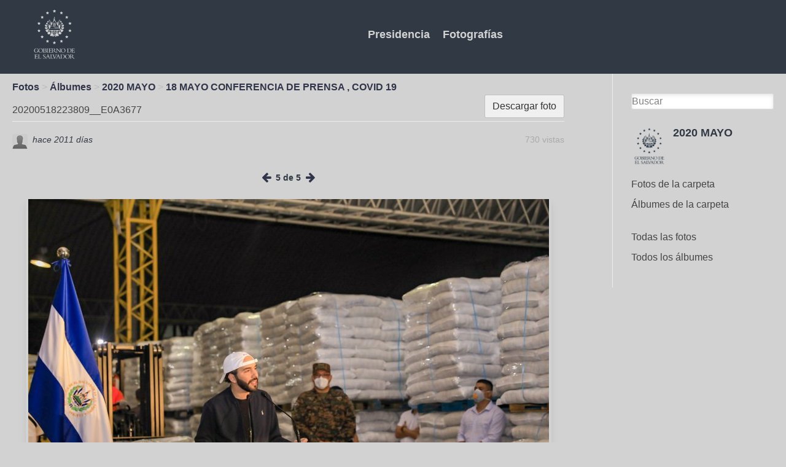

--- FILE ---
content_type: text/html; charset=UTF-8
request_url: https://fotos.presidencia.gob.sv/photos/image/1418/20200518223809-e0a3677
body_size: 3693
content:
<!DOCTYPE html>
<html xmlns="http://www.w3.org/1999/xhtml" xml:lang="es" lang="es">
	<head>
		<title>20200518223809__E0A3677 : Comunicaciones de la Presidencia</title><meta http-equiv="Content-Type" content="text/html; charset=utf-8"><meta name="description"><meta name="viewport" content="width=device-width, initial-scale=1.0, maximum-scale=1.0, user-scalable=0"><meta name="mobile-web-app-capable" content="yes"><meta name="apple-mobile-web-app-capable" content="yes"><link rel="alternative" type="application/rss+xml" title="RSS" href="https://fotos.presidencia.gob.sv/photos/image/1418/20200518223809-e0a3677?view=rss"><link rel="apple-touch-icon" href="https://fotos.presidencia.gob.sv/cache/1722837297/default/presify_theme/homescreen.png"><link rel="icon" href="https://fotos.presidencia.gob.sv/cache/1722837297/default/favicon.ico"><link rel="icon" sizes="16x16 32x32 48x48 64x64 128x128" type="image/svg+xml" href="https://fotos.presidencia.gob.sv/cache/1722837297/default/favicon.svg"><link rel="icon" sizes="16x16" type="image/png" href="https://fotos.presidencia.gob.sv/cache/1722837297/default/favicon-16.png"><link rel="icon" sizes="32x32" type="image/png" href="https://fotos.presidencia.gob.sv/cache/1722837297/default/favicon-32.png"><link rel="icon" sizes="64x64" type="image/png" href="https://fotos.presidencia.gob.sv/cache/1722837297/default/favicon-64.png"><link rel="icon" sizes="128x128" type="image/png" href="https://fotos.presidencia.gob.sv/cache/1722837297/default/favicon-128.png"><link rel="manifest" href="https://fotos.presidencia.gob.sv/manifest.json"><link rel="stylesheet" href="https://fotos.presidencia.gob.sv/cache/1722837297/default/font-awesome/css/font-awesome.css"><link rel="stylesheet" href="https://fotos.presidencia.gob.sv/cache/1722837297/default/elgg.css"><link rel="stylesheet" href="https://fotos.presidencia.gob.sv/cache/1722837297/default/lightbox/elgg-colorbox-theme/colorbox.css"><script>
		require = function () {
		// handled in the view "elgg.js"
		_require_queue.push(arguments);
	};
	_require_queue = [];
</script>
	</head>
	<body>
		<div class="elgg-page elgg-page-default">
	<div class="elgg-page-messages">
		<ul class="elgg-system-messages"><li class="hidden"></li></ul>
	</div>	 
			<!DOCTYPE html>
<html lang="es">
<head>
    <meta charset="UTF-8">
    <meta name="viewport" content="width=device-width, initial-scale=1.0">
    <meta http-equiv="X-UA-Compatible" content="ie=edge">
    <script src="https://cdn.jsdelivr.net/npm/vue"></script>
    <link rel="stylesheet" href="https://fotos.presidencia.gob.sv/mod/presify_theme/vendors/css/app.css">
    <link rel="stylesheet" href="http://192.168.24.20/cache/0/default/lightbox/elgg-colorbox-theme/colorbox.css">
    <title>MULTIMEDIA</title>
</head>
<body class="bg-coolgray">
    <div class="font-sans antialiased" id="app"> <!-- NO TOCAR ESTE DIV-->
        <nav class="flex items-center justify-between flex-wrap bg-bluez pb-4 pt-2">
            <div class="flex items-center flex-no-shrink text-white mr-6">
                <a href="https://fotos.presidencia.gob.sv/">
                <img class="h-24 ml-12"
                     src="https://fotos.presidencia.gob.sv/mod/presify_theme/vendors/resources/img/logo_gov.png" 
                     alt="logo_gov">
                </a>
                </div>
            
            <div class="block sm:hidden">
                <button @click="toggle" 
                         class="flex items-center px-3 py-2 border rounded text-coolgray border-coolgray hover:text-white hover:border-white">
                    <svg class="fill-current h-3 w-3"
                         viewBox="0 0 20 20" 
                         xmlns="http://www.w3.org/2000/svg">
                    <title>
                        Menú
                    </title>
                    <path d="M0 3h20v2H0V3zm0 6h20v2H0V9zm0 6h20v2H0v-2z"/>
                    </svg>
                 </button>
                
            </div>
            
             <div :class="open ? 'block': 'hidden'" class="w-full flex-grow sm:flex sm:items-center sm:w-auto">
                 <div class="text-lg sm:flex-grow text-center">
                     
                    <a href="https://www.presidencia.gob.sv/" 
                       class="no-underline block mt-4 sm:inline-block sm:mt-0 font-bold text-coolgray hover:text-white mr-4">
                       Presidencia
                    </a>
                     
                    <a href="https://fotos.presidencia.gob.sv/groups/" 
                       class="no-underline block mt-4 sm:inline-block sm:mt-0 font-bold text-coolgray hover:text-white mr-4">
                        Fotografías 
                    </a>
                </div>
                   
             </div>
        </nav>
        </div>


		
	</div>
	<div class="elgg-page-navbar">
		<div class="elgg-inner">
			<!--
<a class="elgg-heading-site" href="">
<img src="mod/aalborg_theme/graphics/logo.png" alt="Smiley face"  
                                    align="left">
</a>
<a class="elgg-button-nav" rel="toggle" data-toggle-selector=".elgg-nav-collapse" href="#">
	</a>

<div class="elgg-nav-collapse">
	</div>-->

		</div>
	</div>
	<div class="elgg-page-body">
		<div class="elgg-inner">
			
<div class="elgg-layout elgg-layout-one-sidebar clearfix">
	<div class="elgg-main elgg-body">
		<ul class="elgg-menu elgg-breadcrumbs"><li><a href="https://fotos.presidencia.gob.sv/photos/siteimagesall">Fotos</a></li><li><a href="https://fotos.presidencia.gob.sv/photos/all">Álbumes</a></li><li><a href="https://fotos.presidencia.gob.sv/photos/group/1375/all">2020 MAYO</a></li><li><a href="https://fotos.presidencia.gob.sv/photos/album/1417/18-mayo-conferencia-de-prensa-covid-19">18 MAYO CONFERENCIA DE PRENSA , COVID 19</a></li></ul><div class="elgg-head clearfix"><ul class="elgg-menu elgg-menu-title elgg-menu-hz elgg-menu-title-default"><li class="elgg-menu-item-download"><a href="https://fotos.presidencia.gob.sv/photos/download/1418" class="elgg-menu-content elgg-button elgg-button-action">Descargar foto</a></li></ul><h2 class="elgg-heading-main">20200518223809__E0A3677</h2></div><div class="elgg-image-block clearfix mbl"><div class="elgg-image"><div class="elgg-avatar elgg-avatar-tiny">
<span class="elgg-icon fa elgg-icon-hover-menu fa-caret-down"></span><ul rel="icIIZTg_QbOmg4RCBEfgoQjyHuavP2PGmPOheoqiLB8" class="elgg-menu elgg-menu-hover elgg-ajax-loader" data-elgg-menu-data="{&quot;g&quot;:101,&quot;pog&quot;:1375,&quot;c&quot;:[&quot;photos&quot;],&quot;m&quot;:&quot;icIIZTg_QbOmg4RCBEfgoQjyHuavP2PGmPOheoqiLB8&quot;,&quot;i&quot;:[]}"></ul><a href="https://fotos.presidencia.gob.sv/profile/lromero" class=""><img src="https://fotos.presidencia.gob.sv/cache/1722837297/default/icons/user/defaulttiny.gif" alt="lromero" title="lromero" class=""/></a></div>
</div><div class="elgg-body"><ul class="elgg-menu elgg-menu-entity elgg-menu-hz elgg-menu-entity-default"><li class="elgg-menu-item-views"><span>730 vistas</span></li></ul><div class="elgg-listing-summary-subtitle elgg-subtext">  <time title="18 May 2020 @ 9:16pm" datetime="2020-05-18T21:16:56-06:00">hace 2011 d&iacute;as</time> </div></div></div><div class="tidypics-photo-wrapper center"><ul class="elgg-menu elgg-menu-hz tidypics-album-nav"><li><a href="https://fotos.presidencia.gob.sv/photos/image/1419/20200518224449-e0a3705"><span class="elgg-icon fa elgg-icon-arrow-left fa-arrow-left"></span></a></li><li><span>5 de 5</span></li><li><a href="https://fotos.presidencia.gob.sv/photos/image/1424/20200518225323-e0a3728"><span class="elgg-icon fa elgg-icon-arrow-right fa-arrow-right"></span></a></li></ul><div class="elgg-module elgg-module-popup tidypics-tagging-help pam hidden" id="tidypics-tagging-help">Seleccione el área que deseas etiquetar o <a href="#" id="tidypics-tagging-quit" rel="nofollow">Dejar de</a>.<br> Escriba el nombre de un miembro o agrege una palabra como etiqueta a la foto.</div><div id="tidypics-tagging-select" class="elgg-module tidypics-tagging-select pam hidden elgg-module-popup"><div class="elgg-head"><h3>Etiquetar esta foto</h3></div><div class="elgg-body"><form method="post" action="https://fotos.presidencia.gob.sv/action/photos/image/tag" class="elgg-form elgg-form-photos-image-tag"><fieldset><input name="__elgg_token" value="9ZsW_UFhca5Af-41VkMlKQ" type="hidden"><input name="__elgg_ts" value="1763640686" type="hidden"><div class="elgg-field elgg-field-required"><input value="" name="username" required="required" id="elgg-field-shetm3" class="elgg-input-autocomplete" type="text" data-source="https://fotos.presidencia.gob.sv/livesearch?match_on=users"><script>
require(['elgg/autocomplete'], function (autoc) {
	autoc.init();
});
</script>
</div><input name="guid" value="1418" type="hidden"><input name="coordinates" type="hidden"><div class="elgg-foot elgg-form-footer"><div class="elgg-field"><input type="submit" value="Etiqueta" id="elgg-field-sr0br8" class="elgg-button elgg-button-submit"></div></div></fieldset></form></div></div><a href="https://fotos.presidencia.gob.sv/photos/thumbnail/1418/master/" class="tidypics-lightbox"><img src="https://fotos.presidencia.gob.sv/photos/thumbnail/1418/large/" class="elgg-photo tidypics-photo shadow-lg border hover:border-bluez mt-4" title="20200518223809__E0A3677" alt="20200518223809__E0A3677"/></a></div></br></br></br>	</div>
	<div class="elgg-sidebar">
		
<form class="elgg-search elgg-search-header" action="https://fotos.presidencia.gob.sv/search" method="get">
	<fieldset>
		<input placeholder="Buscar" type="text" class="search-input" size="21" name="q" autocapitalize="off" autocorrect="off" required="required" value="" />
		<input type="hidden" name="search_type" value="all" />
		<input type="submit" value="Ir" class="search-submit-button" />
	</fieldset>
</form>
<div class="elgg-module elgg-owner-block"><div class="elgg-head"><div class="elgg-image-block clearfix"><div class="elgg-image"><a href="https://fotos.presidencia.gob.sv/groups/profile/1375/2020-mayo"><img src="https://fotos.presidencia.gob.sv/cache/1722837297/default/groups/defaultlarge.gif" alt="2020 MAYO" width="200" height="200"/></a></div><div class="elgg-body"><h3 class="elgg-listing-summary-title"><a href="https://fotos.presidencia.gob.sv/groups/profile/1375/2020-mayo">2020 MAYO</a></h3></div></div></div><div class="elgg-body"><ul class="elgg-menu elgg-menu-owner-block elgg-menu-owner-block-default"><li class="elgg-menu-item-photos"><a href="https://fotos.presidencia.gob.sv/photos/siteimagesgroup/1375" class="elgg-menu-content">Fotos de la carpeta</a></li><li class="elgg-menu-item-photo-albums"><a href="https://fotos.presidencia.gob.sv/photos/group/1375/all" class="elgg-menu-content">Álbumes de la carpeta</a></li></ul></div></div><ul class="elgg-menu elgg-menu-page elgg-menu-page-A"><li class="elgg-menu-item-a10-tiypics-siteimages"><a href="https://fotos.presidencia.gob.sv/photos/siteimagesall" class="elgg-menu-content">Todas las fotos</a></li><li class="elgg-menu-item-a20-tiypics-albums"><a href="https://fotos.presidencia.gob.sv/photos/all" class="elgg-menu-content">Todos los álbumes</a></li></ul>	</div>
</div>

		</div>
	</div>
	<div class="elgg-page-footer">
		<div class="elgg-inner">
			    <script>        
                new Vue({
                    el: '#app',
                    data: {
                      open: false,
                    },
                    methods: {
                      toggle() {
                        this.open = !this.open
                      }
                    }
                  })
    </script>
           

<div class="w-full h-32 inline-flex justify-center flex-wrap">
<div class="w-full lg:w-1/2 xl:w-1/2 mt-6">
    <span class="text-xs text-bluez text-center mx-4">
        © Copyright 2019. Presidencia de la República de El Salvador.
    </span> 
</div>
<div class="w-full lg:w-1/2 xl:w-1/2 mt-6 mx-auto">
    <span class="text-xs text-bluez text-center mx-4">Facebook</span> 
    <span class="text-xs text-bluez text-center px-4">Instagram</span>
    <span class="text-xs text-bluez text-center px-4">Twitter</span>
</div>
    </div> 
		</div>
	</div>
</div><script>
var elgg = {"config":{"lastcache":1722837297,"viewtype":"default","simplecache_enabled":1},"security":{"token":{"__elgg_ts":1763640686,"__elgg_token":"9ZsW_UFhca5Af-41VkMlKQ"}},"session":{"user":null,"token":"Qrd2wGMPhcv3g0frtFNxBZ"},"_data":{},"page_owner":{"guid":1375,"type":"group","subtype":"","owner_guid":101,"container_guid":101,"site_guid":1,"time_created":"2020-05-05T22:10:19-06:00","time_updated":"2020-05-05T22:34:12-06:00","url":"https:\/\/fotos.presidencia.gob.sv\/groups\/profile\/1375\/2020-mayo","name":"2020 MAYO","description":null}};
</script><script src="https://fotos.presidencia.gob.sv/cache/1722837297/default/jquery.js"></script><script src="https://fotos.presidencia.gob.sv/cache/1722837297/default/jquery-ui.js"></script><script src="https://fotos.presidencia.gob.sv/cache/1722837297/default/elgg/require_config.js"></script><script src="https://fotos.presidencia.gob.sv/cache/1722837297/default/require.js"></script><script src="https://fotos.presidencia.gob.sv/cache/1722837297/default/elgg.js"></script><script>
require([
    "tidypics/tidypics"
]);
</script>
	</body>
</html>


--- FILE ---
content_type: text/css
request_url: https://fotos.presidencia.gob.sv/mod/presify_theme/vendors/css/app.css
body_size: 70392
content:
/*! normalize.css v8.0.1 | MIT License | github.com/necolas/normalize.css */

/* Document
   ========================================================================== */

/**
 * 1. Correct the line height in all browsers.
 * 2. Prevent adjustments of font size after orientation changes in iOS.
 */

html {
  line-height: 1.15; /* 1 */
  -webkit-text-size-adjust: 100%; /* 2 */
}

/* Sections
   ========================================================================== */

/**
 * Remove the margin in all browsers.
 */

body {
  margin: 0;
}

/**
 * Render the `main` element consistently in IE.
 */

main {
  display: block;
}

/**
 * Correct the font size and margin on `h1` elements within `section` and
 * `article` contexts in Chrome, Firefox, and Safari.
 */

h1 {
  font-size: 2em;
  margin: 0.67em 0;
}

/* Grouping content
   ========================================================================== */

/**
 * 1. Add the correct box sizing in Firefox.
 * 2. Show the overflow in Edge and IE.
 */

hr {
  box-sizing: content-box; /* 1 */
  height: 0; /* 1 */
  overflow: visible; /* 2 */
}

/**
 * 1. Correct the inheritance and scaling of font size in all browsers.
 * 2. Correct the odd `em` font sizing in all browsers.
 */

pre {
  font-family: monospace, monospace; /* 1 */
  font-size: 1em; /* 2 */
}

/* Text-level semantics
   ========================================================================== */

/**
 * Remove the gray background on active links in IE 10.
 */

a {
  background-color: transparent;
}

/**
 * 1. Remove the bottom border in Chrome 57-
 * 2. Add the correct text decoration in Chrome, Edge, IE, Opera, and Safari.
 */

abbr[title] {
  border-bottom: none; /* 1 */
  text-decoration: underline; /* 2 */
  -webkit-text-decoration: underline dotted;
          text-decoration: underline dotted; /* 2 */
}

/**
 * Add the correct font weight in Chrome, Edge, and Safari.
 */

b,
strong {
  font-weight: bolder;
}

/**
 * 1. Correct the inheritance and scaling of font size in all browsers.
 * 2. Correct the odd `em` font sizing in all browsers.
 */

code,
kbd,
samp {
  font-family: monospace, monospace; /* 1 */
  font-size: 1em; /* 2 */
}

/**
 * Add the correct font size in all browsers.
 */

small {
  font-size: 80%;
}

/**
 * Prevent `sub` and `sup` elements from affecting the line height in
 * all browsers.
 */

sub,
sup {
  font-size: 75%;
  line-height: 0;
  position: relative;
  vertical-align: baseline;
}

sub {
  bottom: -0.25em;
}

sup {
  top: -0.5em;
}

/* Embedded content
   ========================================================================== */

/**
 * Remove the border on images inside links in IE 10.
 */

img {
  border-style: none;
}

/* Forms
   ========================================================================== */

/**
 * 1. Change the font styles in all browsers.
 * 2. Remove the margin in Firefox and Safari.
 */

button,
input,
optgroup,
select,
textarea {
  font-family: inherit; /* 1 */
  font-size: 100%; /* 1 */
  line-height: 1.15; /* 1 */
  margin: 0; /* 2 */
}

/**
 * Show the overflow in IE.
 * 1. Show the overflow in Edge.
 */

button,
input { /* 1 */
  overflow: visible;
}

/**
 * Remove the inheritance of text transform in Edge, Firefox, and IE.
 * 1. Remove the inheritance of text transform in Firefox.
 */

button,
select { /* 1 */
  text-transform: none;
}

/**
 * Correct the inability to style clickable types in iOS and Safari.
 */

button,
[type="button"],
[type="reset"],
[type="submit"] {
  -webkit-appearance: button;
}

/**
 * Remove the inner border and padding in Firefox.
 */

button::-moz-focus-inner,
[type="button"]::-moz-focus-inner,
[type="reset"]::-moz-focus-inner,
[type="submit"]::-moz-focus-inner {
  border-style: none;
  padding: 0;
}

/**
 * Restore the focus styles unset by the previous rule.
 */

button:-moz-focusring,
[type="button"]:-moz-focusring,
[type="reset"]:-moz-focusring,
[type="submit"]:-moz-focusring {
  outline: 1px dotted ButtonText;
}

/**
 * Correct the padding in Firefox.
 */

fieldset {
  padding: 0.35em 0.75em 0.625em;
}

/**
 * 1. Correct the text wrapping in Edge and IE.
 * 2. Correct the color inheritance from `fieldset` elements in IE.
 * 3. Remove the padding so developers are not caught out when they zero out
 *    `fieldset` elements in all browsers.
 */

legend {
  box-sizing: border-box; /* 1 */
  color: inherit; /* 2 */
  display: table; /* 1 */
  max-width: 100%; /* 1 */
  padding: 0; /* 3 */
  white-space: normal; /* 1 */
}

/**
 * Add the correct vertical alignment in Chrome, Firefox, and Opera.
 */

progress {
  vertical-align: baseline;
}

/**
 * Remove the default vertical scrollbar in IE 10+.
 */

textarea {
  overflow: auto;
}

/**
 * 1. Add the correct box sizing in IE 10.
 * 2. Remove the padding in IE 10.
 */

[type="checkbox"],
[type="radio"] {
  box-sizing: border-box; /* 1 */
  padding: 0; /* 2 */
}

/**
 * Correct the cursor style of increment and decrement buttons in Chrome.
 */

[type="number"]::-webkit-inner-spin-button,
[type="number"]::-webkit-outer-spin-button {
  height: auto;
}

/**
 * 1. Correct the odd appearance in Chrome and Safari.
 * 2. Correct the outline style in Safari.
 */

[type="search"] {
  -webkit-appearance: textfield; /* 1 */
  outline-offset: -2px; /* 2 */
}

/**
 * Remove the inner padding in Chrome and Safari on macOS.
 */

[type="search"]::-webkit-search-decoration {
  -webkit-appearance: none;
}

/**
 * 1. Correct the inability to style clickable types in iOS and Safari.
 * 2. Change font properties to `inherit` in Safari.
 */

::-webkit-file-upload-button {
  -webkit-appearance: button; /* 1 */
  font: inherit; /* 2 */
}

/* Interactive
   ========================================================================== */

/*
 * Add the correct display in Edge, IE 10+, and Firefox.
 */

details {
  display: block;
}

/*
 * Add the correct display in all browsers.
 */

summary {
  display: list-item;
}

/* Misc
   ========================================================================== */

/**
 * Add the correct display in IE 10+.
 */

template {
  display: none;
}

/**
 * Add the correct display in IE 10.
 */

[hidden] {
  display: none;
}

/**
 * Manually forked from SUIT CSS Base: https://github.com/suitcss/base
 * A thin layer on top of normalize.css that provides a starting point more
 * suitable for web applications.
 */

/**
 * 1. Prevent padding and border from affecting element width
 * https://goo.gl/pYtbK7
 * 2. Change the default font family in all browsers (opinionated)
 */

html {
  box-sizing: border-box; /* 1 */
  font-family: sans-serif; /* 2 */
}

*,
*::before,
*::after {
  box-sizing: inherit;
}

/**
 * Removes the default spacing and border for appropriate elements.
 */

blockquote,
dl,
dd,
h1,
h2,
h3,
h4,
h5,
h6,
figure,
p,
pre {
  margin: 0;
}

button {
  background: transparent;
  padding: 0;
}

/**
 * Work around a Firefox/IE bug where the transparent `button` background
 * results in a loss of the default `button` focus styles.
 */

button:focus {
  outline: 1px dotted;
  outline: 5px auto -webkit-focus-ring-color;
}

fieldset {
  margin: 0;
  padding: 0;
}

ol,
ul {
  list-style: none;
  margin: 0;
  padding: 0;
}

/**
 * Tailwind custom reset styles
 */

/**
 * 1. Use the system font stack as a sane default.
 * 2. Use Tailwind's default "normal" line-height so the user isn't forced
 * to override it to ensure consistency even when using the default theme.
 */

html {
  font-family: -apple-system, BlinkMacSystemFont, "Segoe UI", Roboto, "Helvetica Neue", Arial, "Noto Sans", sans-serif, "Apple Color Emoji", "Segoe UI Emoji", "Segoe UI Symbol", "Noto Color Emoji"; /* 1 */
  line-height: 1.5; /* 2 */
}

/**
 * Allow adding a border to an element by just adding a border-width.
 *
 * By default, the way the browser specifies that an element should have no
 * border is by setting it's border-style to `none` in the user-agent
 * stylesheet.
 *
 * In order to easily add borders to elements by just setting the `border-width`
 * property, we change the default border-style for all elements to `solid`, and
 * use border-width to hide them instead. This way our `border` utilities only
 * need to set the `border-width` property instead of the entire `border`
 * shorthand, making our border utilities much more straightforward to compose.
 *
 * https://github.com/tailwindcss/tailwindcss/pull/116
 */

*,
*::before,
*::after {
  border-width: 0;
  border-style: solid;
  border-color: #e2e8f0;
}

/**
 * Undo the `border-style: none` reset that Normalize applies to images so that
 * our `border-{width}` utilities have the expected effect.
 *
 * The Normalize reset is unnecessary for us since we default the border-width
 * to 0 on all elements.
 *
 * https://github.com/tailwindcss/tailwindcss/issues/362
 */

img {
  border-style: solid;
}

textarea {
  resize: vertical;
}

input::-webkit-input-placeholder,
textarea::-webkit-input-placeholder {
  color: inherit;
  opacity: 0.5;
}

input::-moz-placeholder,
textarea::-moz-placeholder {
  color: inherit;
  opacity: 0.5;
}

input:-ms-input-placeholder,
textarea:-ms-input-placeholder {
  color: inherit;
  opacity: 0.5;
}

input::-ms-input-placeholder,
textarea::-ms-input-placeholder {
  color: inherit;
  opacity: 0.5;
}

input::placeholder,
textarea::placeholder {
  color: inherit;
  opacity: 0.5;
}

button,
[role="button"] {
  cursor: pointer;
}

table {
  border-collapse: collapse;
}

h1,
h2,
h3,
h4,
h5,
h6 {
  font-size: inherit;
  font-weight: inherit;
}

/**
 * Reset links to optimize for opt-in styling instead of
 * opt-out.
 */

a {
  color: inherit;
  text-decoration: inherit;
}

/**
 * Reset form element properties that are easy to forget to
 * style explicitly so you don't inadvertently introduce
 * styles that deviate from your design system. These styles
 * supplement a partial reset that is already applied by
 * normalize.css.
 */

button,
input,
optgroup,
select,
textarea {
  padding: 0;
  line-height: inherit;
  color: inherit;
}

/**
 * Use the configured 'mono' font family for elements that
 * are expected to be rendered with a monospace font, falling
 * back to the system monospace stack if there is no configured
 * 'mono' font family.
 */

pre,
code,
kbd,
samp {
  font-family: Menlo, Monaco, Consolas, "Liberation Mono", "Courier New", monospace;
}

/**
 * Make replaced elements `display: block` by default as that's
 * the behavior you want almost all of the time. Inspired by
 * CSS Remedy, with `svg` added as well.
 *
 * https://github.com/mozdevs/cssremedy/issues/14
 */

img,
svg,
video,
canvas,
audio,
iframe,
embed,
object {
  display: block;
  vertical-align: middle;
}

/**
 * Constrain images and videos to the parent width and preserve
 * their instrinsic aspect ratio.
 *
 * https://github.com/mozdevs/cssremedy/issues/14
 */

img,
video {
  max-width: 100%;
  height: auto;
}

.container {
  width: 100%;
}

@media (min-width: 640px) {
  .container {
    max-width: 640px;
  }
}

@media (min-width: 768px) {
  .container {
    max-width: 768px;
  }
}

@media (min-width: 1024px) {
  .container {
    max-width: 1024px;
  }
}

@media (min-width: 1280px) {
  .container {
    max-width: 1280px;
  }
}

.appearance-none {
  -webkit-appearance: none;
     -moz-appearance: none;
          appearance: none;
}

.bg-fixed {
  background-attachment: fixed;
}

.bg-local {
  background-attachment: local;
}

.bg-scroll {
  background-attachment: scroll;
}

.bg-transparent {
  background-color: transparent;
}

.bg-black {
  background-color: #000;
}

.bg-white {
  background-color: #fff;
}

.bg-gray-100 {
  background-color: #f7fafc;
}

.bg-gray-200 {
  background-color: #edf2f7;
}

.bg-gray-300 {
  background-color: #e2e8f0;
}

.bg-gray-400 {
  background-color: #cbd5e0;
}

.bg-gray-500 {
  background-color: #313945;
}

.bg-gray-600 {
  background-color: #718096;
}

.bg-gray-700 {
  background-color: #4a5568;
}

.bg-gray-800 {
  background-color: #2d3748;
}

.bg-gray-900 {
  background-color: #1a202c;
}

.bg-red-100 {
  background-color: #fff5f5;
}

.bg-red-200 {
  background-color: #fed7d7;
}

.bg-red-300 {
  background-color: #feb2b2;
}

.bg-red-400 {
  background-color: #fc8181;
}

.bg-red-500 {
  background-color: #f56565;
}

.bg-red-600 {
  background-color: #e53e3e;
}

.bg-red-700 {
  background-color: #c53030;
}

.bg-red-800 {
  background-color: #9b2c2c;
}

.bg-red-900 {
  background-color: #742a2a;
}

.bg-orange-100 {
  background-color: #fffaf0;
}

.bg-orange-200 {
  background-color: #feebc8;
}

.bg-orange-300 {
  background-color: #fbd38d;
}

.bg-orange-400 {
  background-color: #f6ad55;
}

.bg-orange-500 {
  background-color: #ed8936;
}

.bg-orange-600 {
  background-color: #dd6b20;
}

.bg-orange-700 {
  background-color: #c05621;
}

.bg-orange-800 {
  background-color: #9c4221;
}

.bg-orange-900 {
  background-color: #7b341e;
}

.bg-yellow-100 {
  background-color: #fffff0;
}

.bg-yellow-200 {
  background-color: #fefcbf;
}

.bg-yellow-300 {
  background-color: #faf089;
}

.bg-yellow-400 {
  background-color: #f6e05e;
}

.bg-yellow-500 {
  background-color: #ecc94b;
}

.bg-yellow-600 {
  background-color: #d69e2e;
}

.bg-yellow-700 {
  background-color: #b7791f;
}

.bg-yellow-800 {
  background-color: #975a16;
}

.bg-yellow-900 {
  background-color: #744210;
}

.bg-green-100 {
  background-color: #f0fff4;
}

.bg-green-200 {
  background-color: #c6f6d5;
}

.bg-green-300 {
  background-color: #9ae6b4;
}

.bg-green-400 {
  background-color: #68d391;
}

.bg-green-500 {
  background-color: #48bb78;
}

.bg-green-600 {
  background-color: #38a169;
}

.bg-green-700 {
  background-color: #2f855a;
}

.bg-green-800 {
  background-color: #276749;
}

.bg-green-900 {
  background-color: #22543d;
}

.bg-teal-100 {
  background-color: #e6fffa;
}

.bg-teal-200 {
  background-color: #b2f5ea;
}

.bg-teal-300 {
  background-color: #81e6d9;
}

.bg-teal-400 {
  background-color: #4fd1c5;
}

.bg-teal-500 {
  background-color: #38b2ac;
}

.bg-teal-600 {
  background-color: #319795;
}

.bg-teal-700 {
  background-color: #2c7a7b;
}

.bg-teal-800 {
  background-color: #285e61;
}

.bg-teal-900 {
  background-color: #234e52;
}

.bg-blue-100 {
  background-color: #ebf8ff;
}

.bg-blue-200 {
  background-color: #bee3f8;
}

.bg-blue-300 {
  background-color: #90cdf4;
}

.bg-blue-400 {
  background-color: #63b3ed;
}

.bg-blue-500 {
  background-color: #4299e1;
}

.bg-blue-600 {
  background-color: #3182ce;
}

.bg-blue-700 {
  background-color: #2b6cb0;
}

.bg-blue-800 {
  background-color: #2c5282;
}

.bg-blue-900 {
  background-color: #2a4365;
}

.bg-indigo-100 {
  background-color: #ebf4ff;
}

.bg-indigo-200 {
  background-color: #c3dafe;
}

.bg-indigo-300 {
  background-color: #a3bffa;
}

.bg-indigo-400 {
  background-color: #7f9cf5;
}

.bg-indigo-500 {
  background-color: #667eea;
}

.bg-indigo-600 {
  background-color: #5a67d8;
}

.bg-indigo-700 {
  background-color: #4c51bf;
}

.bg-indigo-800 {
  background-color: #434190;
}

.bg-indigo-900 {
  background-color: #3c366b;
}

.bg-purple-100 {
  background-color: #faf5ff;
}

.bg-purple-200 {
  background-color: #e9d8fd;
}

.bg-purple-300 {
  background-color: #d6bcfa;
}

.bg-purple-400 {
  background-color: #b794f4;
}

.bg-purple-500 {
  background-color: #9f7aea;
}

.bg-purple-600 {
  background-color: #805ad5;
}

.bg-purple-700 {
  background-color: #6b46c1;
}

.bg-purple-800 {
  background-color: #553c9a;
}

.bg-purple-900 {
  background-color: #44337a;
}

.bg-pink-100 {
  background-color: #fff5f7;
}

.bg-pink-200 {
  background-color: #fed7e2;
}

.bg-pink-300 {
  background-color: #fbb6ce;
}

.bg-pink-400 {
  background-color: #f687b3;
}

.bg-pink-500 {
  background-color: #ed64a6;
}

.bg-pink-600 {
  background-color: #d53f8c;
}

.bg-pink-700 {
  background-color: #b83280;
}

.bg-pink-800 {
  background-color: #97266d;
}

.bg-pink-900 {
  background-color: #702459;
}

.bg-bluez {
  background-color: #313945;
}

.bg-coolgray {
  background-color: #d2d2d2;
}

.bg-bluezdark {
  background-color: #212730;
}

.hover\:bg-transparent:hover {
  background-color: transparent;
}

.hover\:bg-black:hover {
  background-color: #000;
}

.hover\:bg-white:hover {
  background-color: #fff;
}

.hover\:bg-gray-100:hover {
  background-color: #f7fafc;
}

.hover\:bg-gray-200:hover {
  background-color: #edf2f7;
}

.hover\:bg-gray-300:hover {
  background-color: #e2e8f0;
}

.hover\:bg-gray-400:hover {
  background-color: #cbd5e0;
}

.hover\:bg-gray-500:hover {
  background-color: #313945;
}

.hover\:bg-gray-600:hover {
  background-color: #718096;
}

.hover\:bg-gray-700:hover {
  background-color: #4a5568;
}

.hover\:bg-gray-800:hover {
  background-color: #2d3748;
}

.hover\:bg-gray-900:hover {
  background-color: #1a202c;
}

.hover\:bg-red-100:hover {
  background-color: #fff5f5;
}

.hover\:bg-red-200:hover {
  background-color: #fed7d7;
}

.hover\:bg-red-300:hover {
  background-color: #feb2b2;
}

.hover\:bg-red-400:hover {
  background-color: #fc8181;
}

.hover\:bg-red-500:hover {
  background-color: #f56565;
}

.hover\:bg-red-600:hover {
  background-color: #e53e3e;
}

.hover\:bg-red-700:hover {
  background-color: #c53030;
}

.hover\:bg-red-800:hover {
  background-color: #9b2c2c;
}

.hover\:bg-red-900:hover {
  background-color: #742a2a;
}

.hover\:bg-orange-100:hover {
  background-color: #fffaf0;
}

.hover\:bg-orange-200:hover {
  background-color: #feebc8;
}

.hover\:bg-orange-300:hover {
  background-color: #fbd38d;
}

.hover\:bg-orange-400:hover {
  background-color: #f6ad55;
}

.hover\:bg-orange-500:hover {
  background-color: #ed8936;
}

.hover\:bg-orange-600:hover {
  background-color: #dd6b20;
}

.hover\:bg-orange-700:hover {
  background-color: #c05621;
}

.hover\:bg-orange-800:hover {
  background-color: #9c4221;
}

.hover\:bg-orange-900:hover {
  background-color: #7b341e;
}

.hover\:bg-yellow-100:hover {
  background-color: #fffff0;
}

.hover\:bg-yellow-200:hover {
  background-color: #fefcbf;
}

.hover\:bg-yellow-300:hover {
  background-color: #faf089;
}

.hover\:bg-yellow-400:hover {
  background-color: #f6e05e;
}

.hover\:bg-yellow-500:hover {
  background-color: #ecc94b;
}

.hover\:bg-yellow-600:hover {
  background-color: #d69e2e;
}

.hover\:bg-yellow-700:hover {
  background-color: #b7791f;
}

.hover\:bg-yellow-800:hover {
  background-color: #975a16;
}

.hover\:bg-yellow-900:hover {
  background-color: #744210;
}

.hover\:bg-green-100:hover {
  background-color: #f0fff4;
}

.hover\:bg-green-200:hover {
  background-color: #c6f6d5;
}

.hover\:bg-green-300:hover {
  background-color: #9ae6b4;
}

.hover\:bg-green-400:hover {
  background-color: #68d391;
}

.hover\:bg-green-500:hover {
  background-color: #48bb78;
}

.hover\:bg-green-600:hover {
  background-color: #38a169;
}

.hover\:bg-green-700:hover {
  background-color: #2f855a;
}

.hover\:bg-green-800:hover {
  background-color: #276749;
}

.hover\:bg-green-900:hover {
  background-color: #22543d;
}

.hover\:bg-teal-100:hover {
  background-color: #e6fffa;
}

.hover\:bg-teal-200:hover {
  background-color: #b2f5ea;
}

.hover\:bg-teal-300:hover {
  background-color: #81e6d9;
}

.hover\:bg-teal-400:hover {
  background-color: #4fd1c5;
}

.hover\:bg-teal-500:hover {
  background-color: #38b2ac;
}

.hover\:bg-teal-600:hover {
  background-color: #319795;
}

.hover\:bg-teal-700:hover {
  background-color: #2c7a7b;
}

.hover\:bg-teal-800:hover {
  background-color: #285e61;
}

.hover\:bg-teal-900:hover {
  background-color: #234e52;
}

.hover\:bg-blue-100:hover {
  background-color: #ebf8ff;
}

.hover\:bg-blue-200:hover {
  background-color: #bee3f8;
}

.hover\:bg-blue-300:hover {
  background-color: #90cdf4;
}

.hover\:bg-blue-400:hover {
  background-color: #63b3ed;
}

.hover\:bg-blue-500:hover {
  background-color: #4299e1;
}

.hover\:bg-blue-600:hover {
  background-color: #3182ce;
}

.hover\:bg-blue-700:hover {
  background-color: #2b6cb0;
}

.hover\:bg-blue-800:hover {
  background-color: #2c5282;
}

.hover\:bg-blue-900:hover {
  background-color: #2a4365;
}

.hover\:bg-indigo-100:hover {
  background-color: #ebf4ff;
}

.hover\:bg-indigo-200:hover {
  background-color: #c3dafe;
}

.hover\:bg-indigo-300:hover {
  background-color: #a3bffa;
}

.hover\:bg-indigo-400:hover {
  background-color: #7f9cf5;
}

.hover\:bg-indigo-500:hover {
  background-color: #667eea;
}

.hover\:bg-indigo-600:hover {
  background-color: #5a67d8;
}

.hover\:bg-indigo-700:hover {
  background-color: #4c51bf;
}

.hover\:bg-indigo-800:hover {
  background-color: #434190;
}

.hover\:bg-indigo-900:hover {
  background-color: #3c366b;
}

.hover\:bg-purple-100:hover {
  background-color: #faf5ff;
}

.hover\:bg-purple-200:hover {
  background-color: #e9d8fd;
}

.hover\:bg-purple-300:hover {
  background-color: #d6bcfa;
}

.hover\:bg-purple-400:hover {
  background-color: #b794f4;
}

.hover\:bg-purple-500:hover {
  background-color: #9f7aea;
}

.hover\:bg-purple-600:hover {
  background-color: #805ad5;
}

.hover\:bg-purple-700:hover {
  background-color: #6b46c1;
}

.hover\:bg-purple-800:hover {
  background-color: #553c9a;
}

.hover\:bg-purple-900:hover {
  background-color: #44337a;
}

.hover\:bg-pink-100:hover {
  background-color: #fff5f7;
}

.hover\:bg-pink-200:hover {
  background-color: #fed7e2;
}

.hover\:bg-pink-300:hover {
  background-color: #fbb6ce;
}

.hover\:bg-pink-400:hover {
  background-color: #f687b3;
}

.hover\:bg-pink-500:hover {
  background-color: #ed64a6;
}

.hover\:bg-pink-600:hover {
  background-color: #d53f8c;
}

.hover\:bg-pink-700:hover {
  background-color: #b83280;
}

.hover\:bg-pink-800:hover {
  background-color: #97266d;
}

.hover\:bg-pink-900:hover {
  background-color: #702459;
}

.hover\:bg-bluez:hover {
  background-color: #313945;
}

.hover\:bg-coolgray:hover {
  background-color: #d2d2d2;
}

.hover\:bg-bluezdark:hover {
  background-color: #212730;
}

.focus\:bg-transparent:focus {
  background-color: transparent;
}

.focus\:bg-black:focus {
  background-color: #000;
}

.focus\:bg-white:focus {
  background-color: #fff;
}

.focus\:bg-gray-100:focus {
  background-color: #f7fafc;
}

.focus\:bg-gray-200:focus {
  background-color: #edf2f7;
}

.focus\:bg-gray-300:focus {
  background-color: #e2e8f0;
}

.focus\:bg-gray-400:focus {
  background-color: #cbd5e0;
}

.focus\:bg-gray-500:focus {
  background-color: #313945;
}

.focus\:bg-gray-600:focus {
  background-color: #718096;
}

.focus\:bg-gray-700:focus {
  background-color: #4a5568;
}

.focus\:bg-gray-800:focus {
  background-color: #2d3748;
}

.focus\:bg-gray-900:focus {
  background-color: #1a202c;
}

.focus\:bg-red-100:focus {
  background-color: #fff5f5;
}

.focus\:bg-red-200:focus {
  background-color: #fed7d7;
}

.focus\:bg-red-300:focus {
  background-color: #feb2b2;
}

.focus\:bg-red-400:focus {
  background-color: #fc8181;
}

.focus\:bg-red-500:focus {
  background-color: #f56565;
}

.focus\:bg-red-600:focus {
  background-color: #e53e3e;
}

.focus\:bg-red-700:focus {
  background-color: #c53030;
}

.focus\:bg-red-800:focus {
  background-color: #9b2c2c;
}

.focus\:bg-red-900:focus {
  background-color: #742a2a;
}

.focus\:bg-orange-100:focus {
  background-color: #fffaf0;
}

.focus\:bg-orange-200:focus {
  background-color: #feebc8;
}

.focus\:bg-orange-300:focus {
  background-color: #fbd38d;
}

.focus\:bg-orange-400:focus {
  background-color: #f6ad55;
}

.focus\:bg-orange-500:focus {
  background-color: #ed8936;
}

.focus\:bg-orange-600:focus {
  background-color: #dd6b20;
}

.focus\:bg-orange-700:focus {
  background-color: #c05621;
}

.focus\:bg-orange-800:focus {
  background-color: #9c4221;
}

.focus\:bg-orange-900:focus {
  background-color: #7b341e;
}

.focus\:bg-yellow-100:focus {
  background-color: #fffff0;
}

.focus\:bg-yellow-200:focus {
  background-color: #fefcbf;
}

.focus\:bg-yellow-300:focus {
  background-color: #faf089;
}

.focus\:bg-yellow-400:focus {
  background-color: #f6e05e;
}

.focus\:bg-yellow-500:focus {
  background-color: #ecc94b;
}

.focus\:bg-yellow-600:focus {
  background-color: #d69e2e;
}

.focus\:bg-yellow-700:focus {
  background-color: #b7791f;
}

.focus\:bg-yellow-800:focus {
  background-color: #975a16;
}

.focus\:bg-yellow-900:focus {
  background-color: #744210;
}

.focus\:bg-green-100:focus {
  background-color: #f0fff4;
}

.focus\:bg-green-200:focus {
  background-color: #c6f6d5;
}

.focus\:bg-green-300:focus {
  background-color: #9ae6b4;
}

.focus\:bg-green-400:focus {
  background-color: #68d391;
}

.focus\:bg-green-500:focus {
  background-color: #48bb78;
}

.focus\:bg-green-600:focus {
  background-color: #38a169;
}

.focus\:bg-green-700:focus {
  background-color: #2f855a;
}

.focus\:bg-green-800:focus {
  background-color: #276749;
}

.focus\:bg-green-900:focus {
  background-color: #22543d;
}

.focus\:bg-teal-100:focus {
  background-color: #e6fffa;
}

.focus\:bg-teal-200:focus {
  background-color: #b2f5ea;
}

.focus\:bg-teal-300:focus {
  background-color: #81e6d9;
}

.focus\:bg-teal-400:focus {
  background-color: #4fd1c5;
}

.focus\:bg-teal-500:focus {
  background-color: #38b2ac;
}

.focus\:bg-teal-600:focus {
  background-color: #319795;
}

.focus\:bg-teal-700:focus {
  background-color: #2c7a7b;
}

.focus\:bg-teal-800:focus {
  background-color: #285e61;
}

.focus\:bg-teal-900:focus {
  background-color: #234e52;
}

.focus\:bg-blue-100:focus {
  background-color: #ebf8ff;
}

.focus\:bg-blue-200:focus {
  background-color: #bee3f8;
}

.focus\:bg-blue-300:focus {
  background-color: #90cdf4;
}

.focus\:bg-blue-400:focus {
  background-color: #63b3ed;
}

.focus\:bg-blue-500:focus {
  background-color: #4299e1;
}

.focus\:bg-blue-600:focus {
  background-color: #3182ce;
}

.focus\:bg-blue-700:focus {
  background-color: #2b6cb0;
}

.focus\:bg-blue-800:focus {
  background-color: #2c5282;
}

.focus\:bg-blue-900:focus {
  background-color: #2a4365;
}

.focus\:bg-indigo-100:focus {
  background-color: #ebf4ff;
}

.focus\:bg-indigo-200:focus {
  background-color: #c3dafe;
}

.focus\:bg-indigo-300:focus {
  background-color: #a3bffa;
}

.focus\:bg-indigo-400:focus {
  background-color: #7f9cf5;
}

.focus\:bg-indigo-500:focus {
  background-color: #667eea;
}

.focus\:bg-indigo-600:focus {
  background-color: #5a67d8;
}

.focus\:bg-indigo-700:focus {
  background-color: #4c51bf;
}

.focus\:bg-indigo-800:focus {
  background-color: #434190;
}

.focus\:bg-indigo-900:focus {
  background-color: #3c366b;
}

.focus\:bg-purple-100:focus {
  background-color: #faf5ff;
}

.focus\:bg-purple-200:focus {
  background-color: #e9d8fd;
}

.focus\:bg-purple-300:focus {
  background-color: #d6bcfa;
}

.focus\:bg-purple-400:focus {
  background-color: #b794f4;
}

.focus\:bg-purple-500:focus {
  background-color: #9f7aea;
}

.focus\:bg-purple-600:focus {
  background-color: #805ad5;
}

.focus\:bg-purple-700:focus {
  background-color: #6b46c1;
}

.focus\:bg-purple-800:focus {
  background-color: #553c9a;
}

.focus\:bg-purple-900:focus {
  background-color: #44337a;
}

.focus\:bg-pink-100:focus {
  background-color: #fff5f7;
}

.focus\:bg-pink-200:focus {
  background-color: #fed7e2;
}

.focus\:bg-pink-300:focus {
  background-color: #fbb6ce;
}

.focus\:bg-pink-400:focus {
  background-color: #f687b3;
}

.focus\:bg-pink-500:focus {
  background-color: #ed64a6;
}

.focus\:bg-pink-600:focus {
  background-color: #d53f8c;
}

.focus\:bg-pink-700:focus {
  background-color: #b83280;
}

.focus\:bg-pink-800:focus {
  background-color: #97266d;
}

.focus\:bg-pink-900:focus {
  background-color: #702459;
}

.focus\:bg-bluez:focus {
  background-color: #313945;
}

.focus\:bg-coolgray:focus {
  background-color: #d2d2d2;
}

.focus\:bg-bluezdark:focus {
  background-color: #212730;
}

.bg-bottom {
  background-position: bottom;
}

.bg-center {
  background-position: center;
}

.bg-left {
  background-position: left;
}

.bg-left-bottom {
  background-position: left bottom;
}

.bg-left-top {
  background-position: left top;
}

.bg-right {
  background-position: right;
}

.bg-right-bottom {
  background-position: right bottom;
}

.bg-right-top {
  background-position: right top;
}

.bg-top {
  background-position: top;
}

.bg-repeat {
  background-repeat: repeat;
}

.bg-no-repeat {
  background-repeat: no-repeat;
}

.bg-repeat-x {
  background-repeat: repeat-x;
}

.bg-repeat-y {
  background-repeat: repeat-y;
}

.bg-repeat-round {
  background-repeat: round;
}

.bg-repeat-space {
  background-repeat: space;
}

.bg-auto {
  background-size: auto;
}

.bg-cover {
  background-size: cover;
}

.bg-contain {
  background-size: contain;
}

.border-collapse {
  border-collapse: collapse;
}

.border-separate {
  border-collapse: separate;
}

.border-transparent {
  border-color: transparent;
}

.border-black {
  border-color: #000;
}

.border-white {
  border-color: #fff;
}

.border-gray-100 {
  border-color: #f7fafc;
}

.border-gray-200 {
  border-color: #edf2f7;
}

.border-gray-300 {
  border-color: #e2e8f0;
}

.border-gray-400 {
  border-color: #cbd5e0;
}

.border-gray-500 {
  border-color: #313945;
}

.border-gray-600 {
  border-color: #718096;
}

.border-gray-700 {
  border-color: #4a5568;
}

.border-gray-800 {
  border-color: #2d3748;
}

.border-gray-900 {
  border-color: #1a202c;
}

.border-red-100 {
  border-color: #fff5f5;
}

.border-red-200 {
  border-color: #fed7d7;
}

.border-red-300 {
  border-color: #feb2b2;
}

.border-red-400 {
  border-color: #fc8181;
}

.border-red-500 {
  border-color: #f56565;
}

.border-red-600 {
  border-color: #e53e3e;
}

.border-red-700 {
  border-color: #c53030;
}

.border-red-800 {
  border-color: #9b2c2c;
}

.border-red-900 {
  border-color: #742a2a;
}

.border-orange-100 {
  border-color: #fffaf0;
}

.border-orange-200 {
  border-color: #feebc8;
}

.border-orange-300 {
  border-color: #fbd38d;
}

.border-orange-400 {
  border-color: #f6ad55;
}

.border-orange-500 {
  border-color: #ed8936;
}

.border-orange-600 {
  border-color: #dd6b20;
}

.border-orange-700 {
  border-color: #c05621;
}

.border-orange-800 {
  border-color: #9c4221;
}

.border-orange-900 {
  border-color: #7b341e;
}

.border-yellow-100 {
  border-color: #fffff0;
}

.border-yellow-200 {
  border-color: #fefcbf;
}

.border-yellow-300 {
  border-color: #faf089;
}

.border-yellow-400 {
  border-color: #f6e05e;
}

.border-yellow-500 {
  border-color: #ecc94b;
}

.border-yellow-600 {
  border-color: #d69e2e;
}

.border-yellow-700 {
  border-color: #b7791f;
}

.border-yellow-800 {
  border-color: #975a16;
}

.border-yellow-900 {
  border-color: #744210;
}

.border-green-100 {
  border-color: #f0fff4;
}

.border-green-200 {
  border-color: #c6f6d5;
}

.border-green-300 {
  border-color: #9ae6b4;
}

.border-green-400 {
  border-color: #68d391;
}

.border-green-500 {
  border-color: #48bb78;
}

.border-green-600 {
  border-color: #38a169;
}

.border-green-700 {
  border-color: #2f855a;
}

.border-green-800 {
  border-color: #276749;
}

.border-green-900 {
  border-color: #22543d;
}

.border-teal-100 {
  border-color: #e6fffa;
}

.border-teal-200 {
  border-color: #b2f5ea;
}

.border-teal-300 {
  border-color: #81e6d9;
}

.border-teal-400 {
  border-color: #4fd1c5;
}

.border-teal-500 {
  border-color: #38b2ac;
}

.border-teal-600 {
  border-color: #319795;
}

.border-teal-700 {
  border-color: #2c7a7b;
}

.border-teal-800 {
  border-color: #285e61;
}

.border-teal-900 {
  border-color: #234e52;
}

.border-blue-100 {
  border-color: #ebf8ff;
}

.border-blue-200 {
  border-color: #bee3f8;
}

.border-blue-300 {
  border-color: #90cdf4;
}

.border-blue-400 {
  border-color: #63b3ed;
}

.border-blue-500 {
  border-color: #4299e1;
}

.border-blue-600 {
  border-color: #3182ce;
}

.border-blue-700 {
  border-color: #2b6cb0;
}

.border-blue-800 {
  border-color: #2c5282;
}

.border-blue-900 {
  border-color: #2a4365;
}

.border-indigo-100 {
  border-color: #ebf4ff;
}

.border-indigo-200 {
  border-color: #c3dafe;
}

.border-indigo-300 {
  border-color: #a3bffa;
}

.border-indigo-400 {
  border-color: #7f9cf5;
}

.border-indigo-500 {
  border-color: #667eea;
}

.border-indigo-600 {
  border-color: #5a67d8;
}

.border-indigo-700 {
  border-color: #4c51bf;
}

.border-indigo-800 {
  border-color: #434190;
}

.border-indigo-900 {
  border-color: #3c366b;
}

.border-purple-100 {
  border-color: #faf5ff;
}

.border-purple-200 {
  border-color: #e9d8fd;
}

.border-purple-300 {
  border-color: #d6bcfa;
}

.border-purple-400 {
  border-color: #b794f4;
}

.border-purple-500 {
  border-color: #9f7aea;
}

.border-purple-600 {
  border-color: #805ad5;
}

.border-purple-700 {
  border-color: #6b46c1;
}

.border-purple-800 {
  border-color: #553c9a;
}

.border-purple-900 {
  border-color: #44337a;
}

.border-pink-100 {
  border-color: #fff5f7;
}

.border-pink-200 {
  border-color: #fed7e2;
}

.border-pink-300 {
  border-color: #fbb6ce;
}

.border-pink-400 {
  border-color: #f687b3;
}

.border-pink-500 {
  border-color: #ed64a6;
}

.border-pink-600 {
  border-color: #d53f8c;
}

.border-pink-700 {
  border-color: #b83280;
}

.border-pink-800 {
  border-color: #97266d;
}

.border-pink-900 {
  border-color: #702459;
}

.border-bluez {
  border-color: #313945;
}

.border-coolgray {
  border-color: #d2d2d2;
}

.border-bluezdark {
  border-color: #212730;
}

.hover\:border-transparent:hover {
  border-color: transparent;
}

.hover\:border-black:hover {
  border-color: #000;
}

.hover\:border-white:hover {
  border-color: #fff;
}

.hover\:border-gray-100:hover {
  border-color: #f7fafc;
}

.hover\:border-gray-200:hover {
  border-color: #edf2f7;
}

.hover\:border-gray-300:hover {
  border-color: #e2e8f0;
}

.hover\:border-gray-400:hover {
  border-color: #cbd5e0;
}

.hover\:border-gray-500:hover {
  border-color: #313945;
}

.hover\:border-gray-600:hover {
  border-color: #718096;
}

.hover\:border-gray-700:hover {
  border-color: #4a5568;
}

.hover\:border-gray-800:hover {
  border-color: #2d3748;
}

.hover\:border-gray-900:hover {
  border-color: #1a202c;
}

.hover\:border-red-100:hover {
  border-color: #fff5f5;
}

.hover\:border-red-200:hover {
  border-color: #fed7d7;
}

.hover\:border-red-300:hover {
  border-color: #feb2b2;
}

.hover\:border-red-400:hover {
  border-color: #fc8181;
}

.hover\:border-red-500:hover {
  border-color: #f56565;
}

.hover\:border-red-600:hover {
  border-color: #e53e3e;
}

.hover\:border-red-700:hover {
  border-color: #c53030;
}

.hover\:border-red-800:hover {
  border-color: #9b2c2c;
}

.hover\:border-red-900:hover {
  border-color: #742a2a;
}

.hover\:border-orange-100:hover {
  border-color: #fffaf0;
}

.hover\:border-orange-200:hover {
  border-color: #feebc8;
}

.hover\:border-orange-300:hover {
  border-color: #fbd38d;
}

.hover\:border-orange-400:hover {
  border-color: #f6ad55;
}

.hover\:border-orange-500:hover {
  border-color: #ed8936;
}

.hover\:border-orange-600:hover {
  border-color: #dd6b20;
}

.hover\:border-orange-700:hover {
  border-color: #c05621;
}

.hover\:border-orange-800:hover {
  border-color: #9c4221;
}

.hover\:border-orange-900:hover {
  border-color: #7b341e;
}

.hover\:border-yellow-100:hover {
  border-color: #fffff0;
}

.hover\:border-yellow-200:hover {
  border-color: #fefcbf;
}

.hover\:border-yellow-300:hover {
  border-color: #faf089;
}

.hover\:border-yellow-400:hover {
  border-color: #f6e05e;
}

.hover\:border-yellow-500:hover {
  border-color: #ecc94b;
}

.hover\:border-yellow-600:hover {
  border-color: #d69e2e;
}

.hover\:border-yellow-700:hover {
  border-color: #b7791f;
}

.hover\:border-yellow-800:hover {
  border-color: #975a16;
}

.hover\:border-yellow-900:hover {
  border-color: #744210;
}

.hover\:border-green-100:hover {
  border-color: #f0fff4;
}

.hover\:border-green-200:hover {
  border-color: #c6f6d5;
}

.hover\:border-green-300:hover {
  border-color: #9ae6b4;
}

.hover\:border-green-400:hover {
  border-color: #68d391;
}

.hover\:border-green-500:hover {
  border-color: #48bb78;
}

.hover\:border-green-600:hover {
  border-color: #38a169;
}

.hover\:border-green-700:hover {
  border-color: #2f855a;
}

.hover\:border-green-800:hover {
  border-color: #276749;
}

.hover\:border-green-900:hover {
  border-color: #22543d;
}

.hover\:border-teal-100:hover {
  border-color: #e6fffa;
}

.hover\:border-teal-200:hover {
  border-color: #b2f5ea;
}

.hover\:border-teal-300:hover {
  border-color: #81e6d9;
}

.hover\:border-teal-400:hover {
  border-color: #4fd1c5;
}

.hover\:border-teal-500:hover {
  border-color: #38b2ac;
}

.hover\:border-teal-600:hover {
  border-color: #319795;
}

.hover\:border-teal-700:hover {
  border-color: #2c7a7b;
}

.hover\:border-teal-800:hover {
  border-color: #285e61;
}

.hover\:border-teal-900:hover {
  border-color: #234e52;
}

.hover\:border-blue-100:hover {
  border-color: #ebf8ff;
}

.hover\:border-blue-200:hover {
  border-color: #bee3f8;
}

.hover\:border-blue-300:hover {
  border-color: #90cdf4;
}

.hover\:border-blue-400:hover {
  border-color: #63b3ed;
}

.hover\:border-blue-500:hover {
  border-color: #4299e1;
}

.hover\:border-blue-600:hover {
  border-color: #3182ce;
}

.hover\:border-blue-700:hover {
  border-color: #2b6cb0;
}

.hover\:border-blue-800:hover {
  border-color: #2c5282;
}

.hover\:border-blue-900:hover {
  border-color: #2a4365;
}

.hover\:border-indigo-100:hover {
  border-color: #ebf4ff;
}

.hover\:border-indigo-200:hover {
  border-color: #c3dafe;
}

.hover\:border-indigo-300:hover {
  border-color: #a3bffa;
}

.hover\:border-indigo-400:hover {
  border-color: #7f9cf5;
}

.hover\:border-indigo-500:hover {
  border-color: #667eea;
}

.hover\:border-indigo-600:hover {
  border-color: #5a67d8;
}

.hover\:border-indigo-700:hover {
  border-color: #4c51bf;
}

.hover\:border-indigo-800:hover {
  border-color: #434190;
}

.hover\:border-indigo-900:hover {
  border-color: #3c366b;
}

.hover\:border-purple-100:hover {
  border-color: #faf5ff;
}

.hover\:border-purple-200:hover {
  border-color: #e9d8fd;
}

.hover\:border-purple-300:hover {
  border-color: #d6bcfa;
}

.hover\:border-purple-400:hover {
  border-color: #b794f4;
}

.hover\:border-purple-500:hover {
  border-color: #9f7aea;
}

.hover\:border-purple-600:hover {
  border-color: #805ad5;
}

.hover\:border-purple-700:hover {
  border-color: #6b46c1;
}

.hover\:border-purple-800:hover {
  border-color: #553c9a;
}

.hover\:border-purple-900:hover {
  border-color: #44337a;
}

.hover\:border-pink-100:hover {
  border-color: #fff5f7;
}

.hover\:border-pink-200:hover {
  border-color: #fed7e2;
}

.hover\:border-pink-300:hover {
  border-color: #fbb6ce;
}

.hover\:border-pink-400:hover {
  border-color: #f687b3;
}

.hover\:border-pink-500:hover {
  border-color: #ed64a6;
}

.hover\:border-pink-600:hover {
  border-color: #d53f8c;
}

.hover\:border-pink-700:hover {
  border-color: #b83280;
}

.hover\:border-pink-800:hover {
  border-color: #97266d;
}

.hover\:border-pink-900:hover {
  border-color: #702459;
}

.hover\:border-bluez:hover {
  border-color: #313945;
}

.hover\:border-coolgray:hover {
  border-color: #d2d2d2;
}

.hover\:border-bluezdark:hover {
  border-color: #212730;
}

.focus\:border-transparent:focus {
  border-color: transparent;
}

.focus\:border-black:focus {
  border-color: #000;
}

.focus\:border-white:focus {
  border-color: #fff;
}

.focus\:border-gray-100:focus {
  border-color: #f7fafc;
}

.focus\:border-gray-200:focus {
  border-color: #edf2f7;
}

.focus\:border-gray-300:focus {
  border-color: #e2e8f0;
}

.focus\:border-gray-400:focus {
  border-color: #cbd5e0;
}

.focus\:border-gray-500:focus {
  border-color: #313945;
}

.focus\:border-gray-600:focus {
  border-color: #718096;
}

.focus\:border-gray-700:focus {
  border-color: #4a5568;
}

.focus\:border-gray-800:focus {
  border-color: #2d3748;
}

.focus\:border-gray-900:focus {
  border-color: #1a202c;
}

.focus\:border-red-100:focus {
  border-color: #fff5f5;
}

.focus\:border-red-200:focus {
  border-color: #fed7d7;
}

.focus\:border-red-300:focus {
  border-color: #feb2b2;
}

.focus\:border-red-400:focus {
  border-color: #fc8181;
}

.focus\:border-red-500:focus {
  border-color: #f56565;
}

.focus\:border-red-600:focus {
  border-color: #e53e3e;
}

.focus\:border-red-700:focus {
  border-color: #c53030;
}

.focus\:border-red-800:focus {
  border-color: #9b2c2c;
}

.focus\:border-red-900:focus {
  border-color: #742a2a;
}

.focus\:border-orange-100:focus {
  border-color: #fffaf0;
}

.focus\:border-orange-200:focus {
  border-color: #feebc8;
}

.focus\:border-orange-300:focus {
  border-color: #fbd38d;
}

.focus\:border-orange-400:focus {
  border-color: #f6ad55;
}

.focus\:border-orange-500:focus {
  border-color: #ed8936;
}

.focus\:border-orange-600:focus {
  border-color: #dd6b20;
}

.focus\:border-orange-700:focus {
  border-color: #c05621;
}

.focus\:border-orange-800:focus {
  border-color: #9c4221;
}

.focus\:border-orange-900:focus {
  border-color: #7b341e;
}

.focus\:border-yellow-100:focus {
  border-color: #fffff0;
}

.focus\:border-yellow-200:focus {
  border-color: #fefcbf;
}

.focus\:border-yellow-300:focus {
  border-color: #faf089;
}

.focus\:border-yellow-400:focus {
  border-color: #f6e05e;
}

.focus\:border-yellow-500:focus {
  border-color: #ecc94b;
}

.focus\:border-yellow-600:focus {
  border-color: #d69e2e;
}

.focus\:border-yellow-700:focus {
  border-color: #b7791f;
}

.focus\:border-yellow-800:focus {
  border-color: #975a16;
}

.focus\:border-yellow-900:focus {
  border-color: #744210;
}

.focus\:border-green-100:focus {
  border-color: #f0fff4;
}

.focus\:border-green-200:focus {
  border-color: #c6f6d5;
}

.focus\:border-green-300:focus {
  border-color: #9ae6b4;
}

.focus\:border-green-400:focus {
  border-color: #68d391;
}

.focus\:border-green-500:focus {
  border-color: #48bb78;
}

.focus\:border-green-600:focus {
  border-color: #38a169;
}

.focus\:border-green-700:focus {
  border-color: #2f855a;
}

.focus\:border-green-800:focus {
  border-color: #276749;
}

.focus\:border-green-900:focus {
  border-color: #22543d;
}

.focus\:border-teal-100:focus {
  border-color: #e6fffa;
}

.focus\:border-teal-200:focus {
  border-color: #b2f5ea;
}

.focus\:border-teal-300:focus {
  border-color: #81e6d9;
}

.focus\:border-teal-400:focus {
  border-color: #4fd1c5;
}

.focus\:border-teal-500:focus {
  border-color: #38b2ac;
}

.focus\:border-teal-600:focus {
  border-color: #319795;
}

.focus\:border-teal-700:focus {
  border-color: #2c7a7b;
}

.focus\:border-teal-800:focus {
  border-color: #285e61;
}

.focus\:border-teal-900:focus {
  border-color: #234e52;
}

.focus\:border-blue-100:focus {
  border-color: #ebf8ff;
}

.focus\:border-blue-200:focus {
  border-color: #bee3f8;
}

.focus\:border-blue-300:focus {
  border-color: #90cdf4;
}

.focus\:border-blue-400:focus {
  border-color: #63b3ed;
}

.focus\:border-blue-500:focus {
  border-color: #4299e1;
}

.focus\:border-blue-600:focus {
  border-color: #3182ce;
}

.focus\:border-blue-700:focus {
  border-color: #2b6cb0;
}

.focus\:border-blue-800:focus {
  border-color: #2c5282;
}

.focus\:border-blue-900:focus {
  border-color: #2a4365;
}

.focus\:border-indigo-100:focus {
  border-color: #ebf4ff;
}

.focus\:border-indigo-200:focus {
  border-color: #c3dafe;
}

.focus\:border-indigo-300:focus {
  border-color: #a3bffa;
}

.focus\:border-indigo-400:focus {
  border-color: #7f9cf5;
}

.focus\:border-indigo-500:focus {
  border-color: #667eea;
}

.focus\:border-indigo-600:focus {
  border-color: #5a67d8;
}

.focus\:border-indigo-700:focus {
  border-color: #4c51bf;
}

.focus\:border-indigo-800:focus {
  border-color: #434190;
}

.focus\:border-indigo-900:focus {
  border-color: #3c366b;
}

.focus\:border-purple-100:focus {
  border-color: #faf5ff;
}

.focus\:border-purple-200:focus {
  border-color: #e9d8fd;
}

.focus\:border-purple-300:focus {
  border-color: #d6bcfa;
}

.focus\:border-purple-400:focus {
  border-color: #b794f4;
}

.focus\:border-purple-500:focus {
  border-color: #9f7aea;
}

.focus\:border-purple-600:focus {
  border-color: #805ad5;
}

.focus\:border-purple-700:focus {
  border-color: #6b46c1;
}

.focus\:border-purple-800:focus {
  border-color: #553c9a;
}

.focus\:border-purple-900:focus {
  border-color: #44337a;
}

.focus\:border-pink-100:focus {
  border-color: #fff5f7;
}

.focus\:border-pink-200:focus {
  border-color: #fed7e2;
}

.focus\:border-pink-300:focus {
  border-color: #fbb6ce;
}

.focus\:border-pink-400:focus {
  border-color: #f687b3;
}

.focus\:border-pink-500:focus {
  border-color: #ed64a6;
}

.focus\:border-pink-600:focus {
  border-color: #d53f8c;
}

.focus\:border-pink-700:focus {
  border-color: #b83280;
}

.focus\:border-pink-800:focus {
  border-color: #97266d;
}

.focus\:border-pink-900:focus {
  border-color: #702459;
}

.focus\:border-bluez:focus {
  border-color: #313945;
}

.focus\:border-coolgray:focus {
  border-color: #d2d2d2;
}

.focus\:border-bluezdark:focus {
  border-color: #212730;
}

.rounded-none {
  border-radius: 0;
}

.rounded-sm {
  border-radius: 0.125rem;
}

.rounded {
  border-radius: 0.25rem;
}

.rounded-lg {
  border-radius: 0.5rem;
}

.rounded-full {
  border-radius: 9999px;
}

.rounded-t-none {
  border-top-left-radius: 0;
  border-top-right-radius: 0;
}

.rounded-r-none {
  border-top-right-radius: 0;
  border-bottom-right-radius: 0;
}

.rounded-b-none {
  border-bottom-right-radius: 0;
  border-bottom-left-radius: 0;
}

.rounded-l-none {
  border-top-left-radius: 0;
  border-bottom-left-radius: 0;
}

.rounded-t-sm {
  border-top-left-radius: 0.125rem;
  border-top-right-radius: 0.125rem;
}

.rounded-r-sm {
  border-top-right-radius: 0.125rem;
  border-bottom-right-radius: 0.125rem;
}

.rounded-b-sm {
  border-bottom-right-radius: 0.125rem;
  border-bottom-left-radius: 0.125rem;
}

.rounded-l-sm {
  border-top-left-radius: 0.125rem;
  border-bottom-left-radius: 0.125rem;
}

.rounded-t {
  border-top-left-radius: 0.25rem;
  border-top-right-radius: 0.25rem;
}

.rounded-r {
  border-top-right-radius: 0.25rem;
  border-bottom-right-radius: 0.25rem;
}

.rounded-b {
  border-bottom-right-radius: 0.25rem;
  border-bottom-left-radius: 0.25rem;
}

.rounded-l {
  border-top-left-radius: 0.25rem;
  border-bottom-left-radius: 0.25rem;
}

.rounded-t-lg {
  border-top-left-radius: 0.5rem;
  border-top-right-radius: 0.5rem;
}

.rounded-r-lg {
  border-top-right-radius: 0.5rem;
  border-bottom-right-radius: 0.5rem;
}

.rounded-b-lg {
  border-bottom-right-radius: 0.5rem;
  border-bottom-left-radius: 0.5rem;
}

.rounded-l-lg {
  border-top-left-radius: 0.5rem;
  border-bottom-left-radius: 0.5rem;
}

.rounded-t-full {
  border-top-left-radius: 9999px;
  border-top-right-radius: 9999px;
}

.rounded-r-full {
  border-top-right-radius: 9999px;
  border-bottom-right-radius: 9999px;
}

.rounded-b-full {
  border-bottom-right-radius: 9999px;
  border-bottom-left-radius: 9999px;
}

.rounded-l-full {
  border-top-left-radius: 9999px;
  border-bottom-left-radius: 9999px;
}

.rounded-tl-none {
  border-top-left-radius: 0;
}

.rounded-tr-none {
  border-top-right-radius: 0;
}

.rounded-br-none {
  border-bottom-right-radius: 0;
}

.rounded-bl-none {
  border-bottom-left-radius: 0;
}

.rounded-tl-sm {
  border-top-left-radius: 0.125rem;
}

.rounded-tr-sm {
  border-top-right-radius: 0.125rem;
}

.rounded-br-sm {
  border-bottom-right-radius: 0.125rem;
}

.rounded-bl-sm {
  border-bottom-left-radius: 0.125rem;
}

.rounded-tl {
  border-top-left-radius: 0.25rem;
}

.rounded-tr {
  border-top-right-radius: 0.25rem;
}

.rounded-br {
  border-bottom-right-radius: 0.25rem;
}

.rounded-bl {
  border-bottom-left-radius: 0.25rem;
}

.rounded-tl-lg {
  border-top-left-radius: 0.5rem;
}

.rounded-tr-lg {
  border-top-right-radius: 0.5rem;
}

.rounded-br-lg {
  border-bottom-right-radius: 0.5rem;
}

.rounded-bl-lg {
  border-bottom-left-radius: 0.5rem;
}

.rounded-tl-full {
  border-top-left-radius: 9999px;
}

.rounded-tr-full {
  border-top-right-radius: 9999px;
}

.rounded-br-full {
  border-bottom-right-radius: 9999px;
}

.rounded-bl-full {
  border-bottom-left-radius: 9999px;
}

.border-solid {
  border-style: solid;
}

.border-dashed {
  border-style: dashed;
}

.border-dotted {
  border-style: dotted;
}

.border-none {
  border-style: none;
}

.border-0 {
  border-width: 0;
}

.border-2 {
  border-width: 2px;
}

.border-4 {
  border-width: 4px;
}

.border-8 {
  border-width: 8px;
}

.border {
  border-width: 1px;
}

.border-t-0 {
  border-top-width: 0;
}

.border-r-0 {
  border-right-width: 0;
}

.border-b-0 {
  border-bottom-width: 0;
}

.border-l-0 {
  border-left-width: 0;
}

.border-t-2 {
  border-top-width: 2px;
}

.border-r-2 {
  border-right-width: 2px;
}

.border-b-2 {
  border-bottom-width: 2px;
}

.border-l-2 {
  border-left-width: 2px;
}

.border-t-4 {
  border-top-width: 4px;
}

.border-r-4 {
  border-right-width: 4px;
}

.border-b-4 {
  border-bottom-width: 4px;
}

.border-l-4 {
  border-left-width: 4px;
}

.border-t-8 {
  border-top-width: 8px;
}

.border-r-8 {
  border-right-width: 8px;
}

.border-b-8 {
  border-bottom-width: 8px;
}

.border-l-8 {
  border-left-width: 8px;
}

.border-t {
  border-top-width: 1px;
}

.border-r {
  border-right-width: 1px;
}

.border-b {
  border-bottom-width: 1px;
}

.border-l {
  border-left-width: 1px;
}

.cursor-auto {
  cursor: auto;
}

.cursor-default {
  cursor: default;
}

.cursor-pointer {
  cursor: pointer;
}

.cursor-wait {
  cursor: wait;
}

.cursor-text {
  cursor: text;
}

.cursor-move {
  cursor: move;
}

.cursor-not-allowed {
  cursor: not-allowed;
}

.block {
  display: block;
}

.inline-block {
  display: inline-block;
}

.inline {
  display: inline;
}

.flex {
  display: -webkit-box;
  display: flex;
}

.inline-flex {
  display: -webkit-inline-box;
  display: inline-flex;
}

.table {
  display: table;
}

.table-row {
  display: table-row;
}

.table-cell {
  display: table-cell;
}

.hidden {
  display: none;
}

.flex-row {
  -webkit-box-orient: horizontal;
  -webkit-box-direction: normal;
          flex-direction: row;
}

.flex-row-reverse {
  -webkit-box-orient: horizontal;
  -webkit-box-direction: reverse;
          flex-direction: row-reverse;
}

.flex-col {
  -webkit-box-orient: vertical;
  -webkit-box-direction: normal;
          flex-direction: column;
}

.flex-col-reverse {
  -webkit-box-orient: vertical;
  -webkit-box-direction: reverse;
          flex-direction: column-reverse;
}

.flex-wrap {
  flex-wrap: wrap;
}

.flex-wrap-reverse {
  flex-wrap: wrap-reverse;
}

.flex-no-wrap {
  flex-wrap: nowrap;
}

.items-start {
  -webkit-box-align: start;
          align-items: flex-start;
}

.items-end {
  -webkit-box-align: end;
          align-items: flex-end;
}

.items-center {
  -webkit-box-align: center;
          align-items: center;
}

.items-baseline {
  -webkit-box-align: baseline;
          align-items: baseline;
}

.items-stretch {
  -webkit-box-align: stretch;
          align-items: stretch;
}

.self-auto {
  align-self: auto;
}

.self-start {
  align-self: flex-start;
}

.self-end {
  align-self: flex-end;
}

.self-center {
  align-self: center;
}

.self-stretch {
  align-self: stretch;
}

.justify-start {
  -webkit-box-pack: start;
          justify-content: flex-start;
}

.justify-end {
  -webkit-box-pack: end;
          justify-content: flex-end;
}

.justify-center {
  -webkit-box-pack: center;
          justify-content: center;
}

.justify-between {
  -webkit-box-pack: justify;
          justify-content: space-between;
}

.justify-around {
  justify-content: space-around;
}

.content-center {
  align-content: center;
}

.content-start {
  align-content: flex-start;
}

.content-end {
  align-content: flex-end;
}

.content-between {
  align-content: space-between;
}

.content-around {
  align-content: space-around;
}

.flex-1 {
  -webkit-box-flex: 1;
          flex: 1 1 0%;
}

.flex-auto {
  -webkit-box-flex: 1;
          flex: 1 1 auto;
}

.flex-initial {
  -webkit-box-flex: 0;
          flex: 0 1 auto;
}

.flex-none {
  -webkit-box-flex: 0;
          flex: none;
}

.flex-grow-0 {
  -webkit-box-flex: 0;
          flex-grow: 0;
}

.flex-grow {
  -webkit-box-flex: 1;
          flex-grow: 1;
}

.flex-shrink-0 {
  flex-shrink: 0;
}

.flex-shrink {
  flex-shrink: 1;
}

.order-1 {
  -webkit-box-ordinal-group: 2;
          order: 1;
}

.order-2 {
  -webkit-box-ordinal-group: 3;
          order: 2;
}

.order-3 {
  -webkit-box-ordinal-group: 4;
          order: 3;
}

.order-4 {
  -webkit-box-ordinal-group: 5;
          order: 4;
}

.order-5 {
  -webkit-box-ordinal-group: 6;
          order: 5;
}

.order-6 {
  -webkit-box-ordinal-group: 7;
          order: 6;
}

.order-7 {
  -webkit-box-ordinal-group: 8;
          order: 7;
}

.order-8 {
  -webkit-box-ordinal-group: 9;
          order: 8;
}

.order-9 {
  -webkit-box-ordinal-group: 10;
          order: 9;
}

.order-10 {
  -webkit-box-ordinal-group: 11;
          order: 10;
}

.order-11 {
  -webkit-box-ordinal-group: 12;
          order: 11;
}

.order-12 {
  -webkit-box-ordinal-group: 13;
          order: 12;
}

.order-first {
  -webkit-box-ordinal-group: -9998;
          order: -9999;
}

.order-last {
  -webkit-box-ordinal-group: 10000;
          order: 9999;
}

.order-none {
  -webkit-box-ordinal-group: 1;
          order: 0;
}

.float-right {
  float: right;
}

.float-left {
  float: left;
}

.float-none {
  float: none;
}

.clearfix:after {
  content: "";
  display: table;
  clear: both;
}

.font-sans {
  font-family: -apple-system, BlinkMacSystemFont, "Segoe UI", Roboto, "Helvetica Neue", Arial, "Noto Sans", sans-serif, "Apple Color Emoji", "Segoe UI Emoji", "Segoe UI Symbol", "Noto Color Emoji";
}

.font-serif {
  font-family: Georgia, Cambria, "Times New Roman", Times, serif;
}

.font-mono {
  font-family: Menlo, Monaco, Consolas, "Liberation Mono", "Courier New", monospace;
}

.font-hairline {
  font-weight: 100;
}

.font-thin {
  font-weight: 200;
}

.font-light {
  font-weight: 300;
}

.font-normal {
  font-weight: 400;
}

.font-medium {
  font-weight: 500;
}

.font-semibold {
  font-weight: 600;
}

.font-bold {
  font-weight: 700;
}

.font-extrabold {
  font-weight: 800;
}

.font-black {
  font-weight: 900;
}

.hover\:font-hairline:hover {
  font-weight: 100;
}

.hover\:font-thin:hover {
  font-weight: 200;
}

.hover\:font-light:hover {
  font-weight: 300;
}

.hover\:font-normal:hover {
  font-weight: 400;
}

.hover\:font-medium:hover {
  font-weight: 500;
}

.hover\:font-semibold:hover {
  font-weight: 600;
}

.hover\:font-bold:hover {
  font-weight: 700;
}

.hover\:font-extrabold:hover {
  font-weight: 800;
}

.hover\:font-black:hover {
  font-weight: 900;
}

.focus\:font-hairline:focus {
  font-weight: 100;
}

.focus\:font-thin:focus {
  font-weight: 200;
}

.focus\:font-light:focus {
  font-weight: 300;
}

.focus\:font-normal:focus {
  font-weight: 400;
}

.focus\:font-medium:focus {
  font-weight: 500;
}

.focus\:font-semibold:focus {
  font-weight: 600;
}

.focus\:font-bold:focus {
  font-weight: 700;
}

.focus\:font-extrabold:focus {
  font-weight: 800;
}

.focus\:font-black:focus {
  font-weight: 900;
}

.h-0 {
  height: 0;
}

.h-1 {
  height: 0.25rem;
}

.h-2 {
  height: 0.5rem;
}

.h-3 {
  height: 0.75rem;
}

.h-4 {
  height: 1rem;
}

.h-5 {
  height: 1.25rem;
}

.h-6 {
  height: 1.5rem;
}

.h-8 {
  height: 2rem;
}

.h-10 {
  height: 2.5rem;
}

.h-12 {
  height: 3rem;
}

.h-16 {
  height: 4rem;
}

.h-20 {
  height: 5rem;
}

.h-24 {
  height: 6rem;
}

.h-32 {
  height: 8rem;
}

.h-40 {
  height: 10rem;
}

.h-48 {
  height: 12rem;
}

.h-56 {
  height: 14rem;
}

.h-64 {
  height: 16rem;
}

.h-auto {
  height: auto;
}

.h-px {
  height: 1px;
}

.h-full {
  height: 100%;
}

.h-screen {
  height: 100vh;
}

.h-super {
  height: 400px;
}

.h-mega {
  height: 600px;
}

.leading-none {
  line-height: 1;
}

.leading-tight {
  line-height: 1.25;
}

.leading-snug {
  line-height: 1.375;
}

.leading-normal {
  line-height: 1.5;
}

.leading-relaxed {
  line-height: 1.625;
}

.leading-loose {
  line-height: 2;
}

.list-inside {
  list-style-position: inside;
}

.list-outside {
  list-style-position: outside;
}

.list-none {
  list-style-type: none;
}

.list-disc {
  list-style-type: disc;
}

.list-decimal {
  list-style-type: decimal;
}

.m-0 {
  margin: 0;
}

.m-1 {
  margin: 0.25rem;
}

.m-2 {
  margin: 0.5rem;
}

.m-3 {
  margin: 0.75rem;
}

.m-4 {
  margin: 1rem;
}

.m-5 {
  margin: 1.25rem;
}

.m-6 {
  margin: 1.5rem;
}

.m-8 {
  margin: 2rem;
}

.m-10 {
  margin: 2.5rem;
}

.m-12 {
  margin: 3rem;
}

.m-16 {
  margin: 4rem;
}

.m-20 {
  margin: 5rem;
}

.m-24 {
  margin: 6rem;
}

.m-32 {
  margin: 8rem;
}

.m-40 {
  margin: 10rem;
}

.m-48 {
  margin: 12rem;
}

.m-56 {
  margin: 14rem;
}

.m-64 {
  margin: 16rem;
}

.m-auto {
  margin: auto;
}

.m-px {
  margin: 1px;
}

.-m-1 {
  margin: -0.25rem;
}

.-m-2 {
  margin: -0.5rem;
}

.-m-3 {
  margin: -0.75rem;
}

.-m-4 {
  margin: -1rem;
}

.-m-5 {
  margin: -1.25rem;
}

.-m-6 {
  margin: -1.5rem;
}

.-m-8 {
  margin: -2rem;
}

.-m-10 {
  margin: -2.5rem;
}

.-m-12 {
  margin: -3rem;
}

.-m-16 {
  margin: -4rem;
}

.-m-20 {
  margin: -5rem;
}

.-m-24 {
  margin: -6rem;
}

.-m-32 {
  margin: -8rem;
}

.-m-40 {
  margin: -10rem;
}

.-m-48 {
  margin: -12rem;
}

.-m-56 {
  margin: -14rem;
}

.-m-64 {
  margin: -16rem;
}

.-m-px {
  margin: -1px;
}

.my-0 {
  margin-top: 0;
  margin-bottom: 0;
}

.mx-0 {
  margin-left: 0;
  margin-right: 0;
}

.my-1 {
  margin-top: 0.25rem;
  margin-bottom: 0.25rem;
}

.mx-1 {
  margin-left: 0.25rem;
  margin-right: 0.25rem;
}

.my-2 {
  margin-top: 0.5rem;
  margin-bottom: 0.5rem;
}

.mx-2 {
  margin-left: 0.5rem;
  margin-right: 0.5rem;
}

.my-3 {
  margin-top: 0.75rem;
  margin-bottom: 0.75rem;
}

.mx-3 {
  margin-left: 0.75rem;
  margin-right: 0.75rem;
}

.my-4 {
  margin-top: 1rem;
  margin-bottom: 1rem;
}

.mx-4 {
  margin-left: 1rem;
  margin-right: 1rem;
}

.my-5 {
  margin-top: 1.25rem;
  margin-bottom: 1.25rem;
}

.mx-5 {
  margin-left: 1.25rem;
  margin-right: 1.25rem;
}

.my-6 {
  margin-top: 1.5rem;
  margin-bottom: 1.5rem;
}

.mx-6 {
  margin-left: 1.5rem;
  margin-right: 1.5rem;
}

.my-8 {
  margin-top: 2rem;
  margin-bottom: 2rem;
}

.mx-8 {
  margin-left: 2rem;
  margin-right: 2rem;
}

.my-10 {
  margin-top: 2.5rem;
  margin-bottom: 2.5rem;
}

.mx-10 {
  margin-left: 2.5rem;
  margin-right: 2.5rem;
}

.my-12 {
  margin-top: 3rem;
  margin-bottom: 3rem;
}

.mx-12 {
  margin-left: 3rem;
  margin-right: 3rem;
}

.my-16 {
  margin-top: 4rem;
  margin-bottom: 4rem;
}

.mx-16 {
  margin-left: 4rem;
  margin-right: 4rem;
}

.my-20 {
  margin-top: 5rem;
  margin-bottom: 5rem;
}

.mx-20 {
  margin-left: 5rem;
  margin-right: 5rem;
}

.my-24 {
  margin-top: 6rem;
  margin-bottom: 6rem;
}

.mx-24 {
  margin-left: 6rem;
  margin-right: 6rem;
}

.my-32 {
  margin-top: 8rem;
  margin-bottom: 8rem;
}

.mx-32 {
  margin-left: 8rem;
  margin-right: 8rem;
}

.my-40 {
  margin-top: 10rem;
  margin-bottom: 10rem;
}

.mx-40 {
  margin-left: 10rem;
  margin-right: 10rem;
}

.my-48 {
  margin-top: 12rem;
  margin-bottom: 12rem;
}

.mx-48 {
  margin-left: 12rem;
  margin-right: 12rem;
}

.my-56 {
  margin-top: 14rem;
  margin-bottom: 14rem;
}

.mx-56 {
  margin-left: 14rem;
  margin-right: 14rem;
}

.my-64 {
  margin-top: 16rem;
  margin-bottom: 16rem;
}

.mx-64 {
  margin-left: 16rem;
  margin-right: 16rem;
}

.my-auto {
  margin-top: auto;
  margin-bottom: auto;
}

.mx-auto {
  margin-left: auto;
  margin-right: auto;
}

.my-px {
  margin-top: 1px;
  margin-bottom: 1px;
}

.mx-px {
  margin-left: 1px;
  margin-right: 1px;
}

.-my-1 {
  margin-top: -0.25rem;
  margin-bottom: -0.25rem;
}

.-mx-1 {
  margin-left: -0.25rem;
  margin-right: -0.25rem;
}

.-my-2 {
  margin-top: -0.5rem;
  margin-bottom: -0.5rem;
}

.-mx-2 {
  margin-left: -0.5rem;
  margin-right: -0.5rem;
}

.-my-3 {
  margin-top: -0.75rem;
  margin-bottom: -0.75rem;
}

.-mx-3 {
  margin-left: -0.75rem;
  margin-right: -0.75rem;
}

.-my-4 {
  margin-top: -1rem;
  margin-bottom: -1rem;
}

.-mx-4 {
  margin-left: -1rem;
  margin-right: -1rem;
}

.-my-5 {
  margin-top: -1.25rem;
  margin-bottom: -1.25rem;
}

.-mx-5 {
  margin-left: -1.25rem;
  margin-right: -1.25rem;
}

.-my-6 {
  margin-top: -1.5rem;
  margin-bottom: -1.5rem;
}

.-mx-6 {
  margin-left: -1.5rem;
  margin-right: -1.5rem;
}

.-my-8 {
  margin-top: -2rem;
  margin-bottom: -2rem;
}

.-mx-8 {
  margin-left: -2rem;
  margin-right: -2rem;
}

.-my-10 {
  margin-top: -2.5rem;
  margin-bottom: -2.5rem;
}

.-mx-10 {
  margin-left: -2.5rem;
  margin-right: -2.5rem;
}

.-my-12 {
  margin-top: -3rem;
  margin-bottom: -3rem;
}

.-mx-12 {
  margin-left: -3rem;
  margin-right: -3rem;
}

.-my-16 {
  margin-top: -4rem;
  margin-bottom: -4rem;
}

.-mx-16 {
  margin-left: -4rem;
  margin-right: -4rem;
}

.-my-20 {
  margin-top: -5rem;
  margin-bottom: -5rem;
}

.-mx-20 {
  margin-left: -5rem;
  margin-right: -5rem;
}

.-my-24 {
  margin-top: -6rem;
  margin-bottom: -6rem;
}

.-mx-24 {
  margin-left: -6rem;
  margin-right: -6rem;
}

.-my-32 {
  margin-top: -8rem;
  margin-bottom: -8rem;
}

.-mx-32 {
  margin-left: -8rem;
  margin-right: -8rem;
}

.-my-40 {
  margin-top: -10rem;
  margin-bottom: -10rem;
}

.-mx-40 {
  margin-left: -10rem;
  margin-right: -10rem;
}

.-my-48 {
  margin-top: -12rem;
  margin-bottom: -12rem;
}

.-mx-48 {
  margin-left: -12rem;
  margin-right: -12rem;
}

.-my-56 {
  margin-top: -14rem;
  margin-bottom: -14rem;
}

.-mx-56 {
  margin-left: -14rem;
  margin-right: -14rem;
}

.-my-64 {
  margin-top: -16rem;
  margin-bottom: -16rem;
}

.-mx-64 {
  margin-left: -16rem;
  margin-right: -16rem;
}

.-my-px {
  margin-top: -1px;
  margin-bottom: -1px;
}

.-mx-px {
  margin-left: -1px;
  margin-right: -1px;
}

.mt-0 {
  margin-top: 0;
}

.mr-0 {
  margin-right: 0;
}

.mb-0 {
  margin-bottom: 0;
}

.ml-0 {
  margin-left: 0;
}

.mt-1 {
  margin-top: 0.25rem;
}

.mr-1 {
  margin-right: 0.25rem;
}

.mb-1 {
  margin-bottom: 0.25rem;
}

.ml-1 {
  margin-left: 0.25rem;
}

.mt-2 {
  margin-top: 0.5rem;
}

.mr-2 {
  margin-right: 0.5rem;
}

.mb-2 {
  margin-bottom: 0.5rem;
}

.ml-2 {
  margin-left: 0.5rem;
}

.mt-3 {
  margin-top: 0.75rem;
}

.mr-3 {
  margin-right: 0.75rem;
}

.mb-3 {
  margin-bottom: 0.75rem;
}

.ml-3 {
  margin-left: 0.75rem;
}

.mt-4 {
  margin-top: 1rem;
}

.mr-4 {
  margin-right: 1rem;
}

.mb-4 {
  margin-bottom: 1rem;
}

.ml-4 {
  margin-left: 1rem;
}

.mt-5 {
  margin-top: 1.25rem;
}

.mr-5 {
  margin-right: 1.25rem;
}

.mb-5 {
  margin-bottom: 1.25rem;
}

.ml-5 {
  margin-left: 1.25rem;
}

.mt-6 {
  margin-top: 1.5rem;
}

.mr-6 {
  margin-right: 1.5rem;
}

.mb-6 {
  margin-bottom: 1.5rem;
}

.ml-6 {
  margin-left: 1.5rem;
}

.mt-8 {
  margin-top: 2rem;
}

.mr-8 {
  margin-right: 2rem;
}

.mb-8 {
  margin-bottom: 2rem;
}

.ml-8 {
  margin-left: 2rem;
}

.mt-10 {
  margin-top: 2.5rem;
}

.mr-10 {
  margin-right: 2.5rem;
}

.mb-10 {
  margin-bottom: 2.5rem;
}

.ml-10 {
  margin-left: 2.5rem;
}

.mt-12 {
  margin-top: 3rem;
}

.mr-12 {
  margin-right: 3rem;
}

.mb-12 {
  margin-bottom: 3rem;
}

.ml-12 {
  margin-left: 3rem;
}

.mt-16 {
  margin-top: 4rem;
}

.mr-16 {
  margin-right: 4rem;
}

.mb-16 {
  margin-bottom: 4rem;
}

.ml-16 {
  margin-left: 4rem;
}

.mt-20 {
  margin-top: 5rem;
}

.mr-20 {
  margin-right: 5rem;
}

.mb-20 {
  margin-bottom: 5rem;
}

.ml-20 {
  margin-left: 5rem;
}

.mt-24 {
  margin-top: 6rem;
}

.mr-24 {
  margin-right: 6rem;
}

.mb-24 {
  margin-bottom: 6rem;
}

.ml-24 {
  margin-left: 6rem;
}

.mt-32 {
  margin-top: 8rem;
}

.mr-32 {
  margin-right: 8rem;
}

.mb-32 {
  margin-bottom: 8rem;
}

.ml-32 {
  margin-left: 8rem;
}

.mt-40 {
  margin-top: 10rem;
}

.mr-40 {
  margin-right: 10rem;
}

.mb-40 {
  margin-bottom: 10rem;
}

.ml-40 {
  margin-left: 10rem;
}

.mt-48 {
  margin-top: 12rem;
}

.mr-48 {
  margin-right: 12rem;
}

.mb-48 {
  margin-bottom: 12rem;
}

.ml-48 {
  margin-left: 12rem;
}

.mt-56 {
  margin-top: 14rem;
}

.mr-56 {
  margin-right: 14rem;
}

.mb-56 {
  margin-bottom: 14rem;
}

.ml-56 {
  margin-left: 14rem;
}

.mt-64 {
  margin-top: 16rem;
}

.mr-64 {
  margin-right: 16rem;
}

.mb-64 {
  margin-bottom: 16rem;
}

.ml-64 {
  margin-left: 16rem;
}

.mt-auto {
  margin-top: auto;
}

.mr-auto {
  margin-right: auto;
}

.mb-auto {
  margin-bottom: auto;
}

.ml-auto {
  margin-left: auto;
}

.mt-px {
  margin-top: 1px;
}

.mr-px {
  margin-right: 1px;
}

.mb-px {
  margin-bottom: 1px;
}

.ml-px {
  margin-left: 1px;
}

.-mt-1 {
  margin-top: -0.25rem;
}

.-mr-1 {
  margin-right: -0.25rem;
}

.-mb-1 {
  margin-bottom: -0.25rem;
}

.-ml-1 {
  margin-left: -0.25rem;
}

.-mt-2 {
  margin-top: -0.5rem;
}

.-mr-2 {
  margin-right: -0.5rem;
}

.-mb-2 {
  margin-bottom: -0.5rem;
}

.-ml-2 {
  margin-left: -0.5rem;
}

.-mt-3 {
  margin-top: -0.75rem;
}

.-mr-3 {
  margin-right: -0.75rem;
}

.-mb-3 {
  margin-bottom: -0.75rem;
}

.-ml-3 {
  margin-left: -0.75rem;
}

.-mt-4 {
  margin-top: -1rem;
}

.-mr-4 {
  margin-right: -1rem;
}

.-mb-4 {
  margin-bottom: -1rem;
}

.-ml-4 {
  margin-left: -1rem;
}

.-mt-5 {
  margin-top: -1.25rem;
}

.-mr-5 {
  margin-right: -1.25rem;
}

.-mb-5 {
  margin-bottom: -1.25rem;
}

.-ml-5 {
  margin-left: -1.25rem;
}

.-mt-6 {
  margin-top: -1.5rem;
}

.-mr-6 {
  margin-right: -1.5rem;
}

.-mb-6 {
  margin-bottom: -1.5rem;
}

.-ml-6 {
  margin-left: -1.5rem;
}

.-mt-8 {
  margin-top: -2rem;
}

.-mr-8 {
  margin-right: -2rem;
}

.-mb-8 {
  margin-bottom: -2rem;
}

.-ml-8 {
  margin-left: -2rem;
}

.-mt-10 {
  margin-top: -2.5rem;
}

.-mr-10 {
  margin-right: -2.5rem;
}

.-mb-10 {
  margin-bottom: -2.5rem;
}

.-ml-10 {
  margin-left: -2.5rem;
}

.-mt-12 {
  margin-top: -3rem;
}

.-mr-12 {
  margin-right: -3rem;
}

.-mb-12 {
  margin-bottom: -3rem;
}

.-ml-12 {
  margin-left: -3rem;
}

.-mt-16 {
  margin-top: -4rem;
}

.-mr-16 {
  margin-right: -4rem;
}

.-mb-16 {
  margin-bottom: -4rem;
}

.-ml-16 {
  margin-left: -4rem;
}

.-mt-20 {
  margin-top: -5rem;
}

.-mr-20 {
  margin-right: -5rem;
}

.-mb-20 {
  margin-bottom: -5rem;
}

.-ml-20 {
  margin-left: -5rem;
}

.-mt-24 {
  margin-top: -6rem;
}

.-mr-24 {
  margin-right: -6rem;
}

.-mb-24 {
  margin-bottom: -6rem;
}

.-ml-24 {
  margin-left: -6rem;
}

.-mt-32 {
  margin-top: -8rem;
}

.-mr-32 {
  margin-right: -8rem;
}

.-mb-32 {
  margin-bottom: -8rem;
}

.-ml-32 {
  margin-left: -8rem;
}

.-mt-40 {
  margin-top: -10rem;
}

.-mr-40 {
  margin-right: -10rem;
}

.-mb-40 {
  margin-bottom: -10rem;
}

.-ml-40 {
  margin-left: -10rem;
}

.-mt-48 {
  margin-top: -12rem;
}

.-mr-48 {
  margin-right: -12rem;
}

.-mb-48 {
  margin-bottom: -12rem;
}

.-ml-48 {
  margin-left: -12rem;
}

.-mt-56 {
  margin-top: -14rem;
}

.-mr-56 {
  margin-right: -14rem;
}

.-mb-56 {
  margin-bottom: -14rem;
}

.-ml-56 {
  margin-left: -14rem;
}

.-mt-64 {
  margin-top: -16rem;
}

.-mr-64 {
  margin-right: -16rem;
}

.-mb-64 {
  margin-bottom: -16rem;
}

.-ml-64 {
  margin-left: -16rem;
}

.-mt-px {
  margin-top: -1px;
}

.-mr-px {
  margin-right: -1px;
}

.-mb-px {
  margin-bottom: -1px;
}

.-ml-px {
  margin-left: -1px;
}

.max-h-full {
  max-height: 100%;
}

.max-h-screen {
  max-height: 100vh;
}

.max-w-xs {
  max-width: 20rem;
}

.max-w-sm {
  max-width: 24rem;
}

.max-w-md {
  max-width: 28rem;
}

.max-w-lg {
  max-width: 32rem;
}

.max-w-xl {
  max-width: 36rem;
}

.max-w-2xl {
  max-width: 42rem;
}

.max-w-3xl {
  max-width: 48rem;
}

.max-w-4xl {
  max-width: 56rem;
}

.max-w-5xl {
  max-width: 64rem;
}

.max-w-6xl {
  max-width: 72rem;
}

.max-w-full {
  max-width: 100%;
}

.min-h-0 {
  min-height: 0;
}

.min-h-full {
  min-height: 100%;
}

.min-h-screen {
  min-height: 100vh;
}

.min-w-0 {
  min-width: 0;
}

.min-w-full {
  min-width: 100%;
}

.object-contain {
  -o-object-fit: contain;
     object-fit: contain;
}

.object-cover {
  -o-object-fit: cover;
     object-fit: cover;
}

.object-fill {
  -o-object-fit: fill;
     object-fit: fill;
}

.object-none {
  -o-object-fit: none;
     object-fit: none;
}

.object-scale-down {
  -o-object-fit: scale-down;
     object-fit: scale-down;
}

.object-bottom {
  -o-object-position: bottom;
     object-position: bottom;
}

.object-center {
  -o-object-position: center;
     object-position: center;
}

.object-left {
  -o-object-position: left;
     object-position: left;
}

.object-left-bottom {
  -o-object-position: left bottom;
     object-position: left bottom;
}

.object-left-top {
  -o-object-position: left top;
     object-position: left top;
}

.object-right {
  -o-object-position: right;
     object-position: right;
}

.object-right-bottom {
  -o-object-position: right bottom;
     object-position: right bottom;
}

.object-right-top {
  -o-object-position: right top;
     object-position: right top;
}

.object-top {
  -o-object-position: top;
     object-position: top;
}

.opacity-0 {
  opacity: 0;
}

.opacity-25 {
  opacity: 0.25;
}

.opacity-50 {
  opacity: 0.5;
}

.opacity-75 {
  opacity: 0.75;
}

.opacity-100 {
  opacity: 1;
}

.outline-none {
  outline: 0;
}

.focus\:outline-none:focus {
  outline: 0;
}

.overflow-auto {
  overflow: auto;
}

.overflow-hidden {
  overflow: hidden;
}

.overflow-visible {
  overflow: visible;
}

.overflow-scroll {
  overflow: scroll;
}

.overflow-x-auto {
  overflow-x: auto;
}

.overflow-y-auto {
  overflow-y: auto;
}

.overflow-x-hidden {
  overflow-x: hidden;
}

.overflow-y-hidden {
  overflow-y: hidden;
}

.overflow-x-visible {
  overflow-x: visible;
}

.overflow-y-visible {
  overflow-y: visible;
}

.overflow-x-scroll {
  overflow-x: scroll;
}

.overflow-y-scroll {
  overflow-y: scroll;
}

.scrolling-touch {
  -webkit-overflow-scrolling: touch;
}

.scrolling-auto {
  -webkit-overflow-scrolling: auto;
}

.p-0 {
  padding: 0;
}

.p-1 {
  padding: 0.25rem;
}

.p-2 {
  padding: 0.5rem;
}

.p-3 {
  padding: 0.75rem;
}

.p-4 {
  padding: 1rem;
}

.p-5 {
  padding: 1.25rem;
}

.p-6 {
  padding: 1.5rem;
}

.p-8 {
  padding: 2rem;
}

.p-10 {
  padding: 2.5rem;
}

.p-12 {
  padding: 3rem;
}

.p-16 {
  padding: 4rem;
}

.p-20 {
  padding: 5rem;
}

.p-24 {
  padding: 6rem;
}

.p-32 {
  padding: 8rem;
}

.p-40 {
  padding: 10rem;
}

.p-48 {
  padding: 12rem;
}

.p-56 {
  padding: 14rem;
}

.p-64 {
  padding: 16rem;
}

.p-px {
  padding: 1px;
}

.py-0 {
  padding-top: 0;
  padding-bottom: 0;
}

.px-0 {
  padding-left: 0;
  padding-right: 0;
}

.py-1 {
  padding-top: 0.25rem;
  padding-bottom: 0.25rem;
}

.px-1 {
  padding-left: 0.25rem;
  padding-right: 0.25rem;
}

.py-2 {
  padding-top: 0.5rem;
  padding-bottom: 0.5rem;
}

.px-2 {
  padding-left: 0.5rem;
  padding-right: 0.5rem;
}

.py-3 {
  padding-top: 0.75rem;
  padding-bottom: 0.75rem;
}

.px-3 {
  padding-left: 0.75rem;
  padding-right: 0.75rem;
}

.py-4 {
  padding-top: 1rem;
  padding-bottom: 1rem;
}

.px-4 {
  padding-left: 1rem;
  padding-right: 1rem;
}

.py-5 {
  padding-top: 1.25rem;
  padding-bottom: 1.25rem;
}

.px-5 {
  padding-left: 1.25rem;
  padding-right: 1.25rem;
}

.py-6 {
  padding-top: 1.5rem;
  padding-bottom: 1.5rem;
}

.px-6 {
  padding-left: 1.5rem;
  padding-right: 1.5rem;
}

.py-8 {
  padding-top: 2rem;
  padding-bottom: 2rem;
}

.px-8 {
  padding-left: 2rem;
  padding-right: 2rem;
}

.py-10 {
  padding-top: 2.5rem;
  padding-bottom: 2.5rem;
}

.px-10 {
  padding-left: 2.5rem;
  padding-right: 2.5rem;
}

.py-12 {
  padding-top: 3rem;
  padding-bottom: 3rem;
}

.px-12 {
  padding-left: 3rem;
  padding-right: 3rem;
}

.py-16 {
  padding-top: 4rem;
  padding-bottom: 4rem;
}

.px-16 {
  padding-left: 4rem;
  padding-right: 4rem;
}

.py-20 {
  padding-top: 5rem;
  padding-bottom: 5rem;
}

.px-20 {
  padding-left: 5rem;
  padding-right: 5rem;
}

.py-24 {
  padding-top: 6rem;
  padding-bottom: 6rem;
}

.px-24 {
  padding-left: 6rem;
  padding-right: 6rem;
}

.py-32 {
  padding-top: 8rem;
  padding-bottom: 8rem;
}

.px-32 {
  padding-left: 8rem;
  padding-right: 8rem;
}

.py-40 {
  padding-top: 10rem;
  padding-bottom: 10rem;
}

.px-40 {
  padding-left: 10rem;
  padding-right: 10rem;
}

.py-48 {
  padding-top: 12rem;
  padding-bottom: 12rem;
}

.px-48 {
  padding-left: 12rem;
  padding-right: 12rem;
}

.py-56 {
  padding-top: 14rem;
  padding-bottom: 14rem;
}

.px-56 {
  padding-left: 14rem;
  padding-right: 14rem;
}

.py-64 {
  padding-top: 16rem;
  padding-bottom: 16rem;
}

.px-64 {
  padding-left: 16rem;
  padding-right: 16rem;
}

.py-px {
  padding-top: 1px;
  padding-bottom: 1px;
}

.px-px {
  padding-left: 1px;
  padding-right: 1px;
}

.pt-0 {
  padding-top: 0;
}

.pr-0 {
  padding-right: 0;
}

.pb-0 {
  padding-bottom: 0;
}

.pl-0 {
  padding-left: 0;
}

.pt-1 {
  padding-top: 0.25rem;
}

.pr-1 {
  padding-right: 0.25rem;
}

.pb-1 {
  padding-bottom: 0.25rem;
}

.pl-1 {
  padding-left: 0.25rem;
}

.pt-2 {
  padding-top: 0.5rem;
}

.pr-2 {
  padding-right: 0.5rem;
}

.pb-2 {
  padding-bottom: 0.5rem;
}

.pl-2 {
  padding-left: 0.5rem;
}

.pt-3 {
  padding-top: 0.75rem;
}

.pr-3 {
  padding-right: 0.75rem;
}

.pb-3 {
  padding-bottom: 0.75rem;
}

.pl-3 {
  padding-left: 0.75rem;
}

.pt-4 {
  padding-top: 1rem;
}

.pr-4 {
  padding-right: 1rem;
}

.pb-4 {
  padding-bottom: 1rem;
}

.pl-4 {
  padding-left: 1rem;
}

.pt-5 {
  padding-top: 1.25rem;
}

.pr-5 {
  padding-right: 1.25rem;
}

.pb-5 {
  padding-bottom: 1.25rem;
}

.pl-5 {
  padding-left: 1.25rem;
}

.pt-6 {
  padding-top: 1.5rem;
}

.pr-6 {
  padding-right: 1.5rem;
}

.pb-6 {
  padding-bottom: 1.5rem;
}

.pl-6 {
  padding-left: 1.5rem;
}

.pt-8 {
  padding-top: 2rem;
}

.pr-8 {
  padding-right: 2rem;
}

.pb-8 {
  padding-bottom: 2rem;
}

.pl-8 {
  padding-left: 2rem;
}

.pt-10 {
  padding-top: 2.5rem;
}

.pr-10 {
  padding-right: 2.5rem;
}

.pb-10 {
  padding-bottom: 2.5rem;
}

.pl-10 {
  padding-left: 2.5rem;
}

.pt-12 {
  padding-top: 3rem;
}

.pr-12 {
  padding-right: 3rem;
}

.pb-12 {
  padding-bottom: 3rem;
}

.pl-12 {
  padding-left: 3rem;
}

.pt-16 {
  padding-top: 4rem;
}

.pr-16 {
  padding-right: 4rem;
}

.pb-16 {
  padding-bottom: 4rem;
}

.pl-16 {
  padding-left: 4rem;
}

.pt-20 {
  padding-top: 5rem;
}

.pr-20 {
  padding-right: 5rem;
}

.pb-20 {
  padding-bottom: 5rem;
}

.pl-20 {
  padding-left: 5rem;
}

.pt-24 {
  padding-top: 6rem;
}

.pr-24 {
  padding-right: 6rem;
}

.pb-24 {
  padding-bottom: 6rem;
}

.pl-24 {
  padding-left: 6rem;
}

.pt-32 {
  padding-top: 8rem;
}

.pr-32 {
  padding-right: 8rem;
}

.pb-32 {
  padding-bottom: 8rem;
}

.pl-32 {
  padding-left: 8rem;
}

.pt-40 {
  padding-top: 10rem;
}

.pr-40 {
  padding-right: 10rem;
}

.pb-40 {
  padding-bottom: 10rem;
}

.pl-40 {
  padding-left: 10rem;
}

.pt-48 {
  padding-top: 12rem;
}

.pr-48 {
  padding-right: 12rem;
}

.pb-48 {
  padding-bottom: 12rem;
}

.pl-48 {
  padding-left: 12rem;
}

.pt-56 {
  padding-top: 14rem;
}

.pr-56 {
  padding-right: 14rem;
}

.pb-56 {
  padding-bottom: 14rem;
}

.pl-56 {
  padding-left: 14rem;
}

.pt-64 {
  padding-top: 16rem;
}

.pr-64 {
  padding-right: 16rem;
}

.pb-64 {
  padding-bottom: 16rem;
}

.pl-64 {
  padding-left: 16rem;
}

.pt-px {
  padding-top: 1px;
}

.pr-px {
  padding-right: 1px;
}

.pb-px {
  padding-bottom: 1px;
}

.pl-px {
  padding-left: 1px;
}

.pointer-events-none {
  pointer-events: none;
}

.pointer-events-auto {
  pointer-events: auto;
}

.static {
  position: static;
}

.fixed {
  position: fixed;
}

.absolute {
  position: absolute;
}

.relative {
  position: relative;
}

.sticky {
  position: -webkit-sticky;
  position: sticky;
}

.inset-0 {
  top: 0;
  right: 0;
  bottom: 0;
  left: 0;
}

.inset-auto {
  top: auto;
  right: auto;
  bottom: auto;
  left: auto;
}

.inset-y-0 {
  top: 0;
  bottom: 0;
}

.inset-x-0 {
  right: 0;
  left: 0;
}

.inset-y-auto {
  top: auto;
  bottom: auto;
}

.inset-x-auto {
  right: auto;
  left: auto;
}

.top-0 {
  top: 0;
}

.right-0 {
  right: 0;
}

.bottom-0 {
  bottom: 0;
}

.left-0 {
  left: 0;
}

.top-auto {
  top: auto;
}

.right-auto {
  right: auto;
}

.bottom-auto {
  bottom: auto;
}

.left-auto {
  left: auto;
}

.resize-none {
  resize: none;
}

.resize-y {
  resize: vertical;
}

.resize-x {
  resize: horizontal;
}

.resize {
  resize: both;
}

.shadow {
  box-shadow: 0 1px 3px 0 rgba(0, 0, 0, 0.1), 0 1px 2px 0 rgba(0, 0, 0, 0.06);
}

.shadow-md {
  box-shadow: 0 4px 6px -1px rgba(0, 0, 0, 0.1), 0 2px 4px -1px rgba(0, 0, 0, 0.06);
}

.shadow-lg {
  box-shadow: 0 10px 15px -3px rgba(0, 0, 0, 0.1), 0 4px 6px -2px rgba(0, 0, 0, 0.05);
}

.shadow-xl {
  box-shadow: 0 20px 25px -5px rgba(0, 0, 0, 0.1), 0 10px 10px -5px rgba(0, 0, 0, 0.04);
}

.shadow-2xl {
  box-shadow: 0 25px 50px -12px rgba(0, 0, 0, 0.25);
}

.shadow-inner {
  box-shadow: inset 0 2px 4px 0 rgba(0, 0, 0, 0.06);
}

.shadow-outline {
  box-shadow: 0 0 0 3px rgba(66, 153, 225, 0.5);
}

.shadow-none {
  box-shadow: none;
}

.hover\:shadow:hover {
  box-shadow: 0 1px 3px 0 rgba(0, 0, 0, 0.1), 0 1px 2px 0 rgba(0, 0, 0, 0.06);
}

.hover\:shadow-md:hover {
  box-shadow: 0 4px 6px -1px rgba(0, 0, 0, 0.1), 0 2px 4px -1px rgba(0, 0, 0, 0.06);
}

.hover\:shadow-lg:hover {
  box-shadow: 0 10px 15px -3px rgba(0, 0, 0, 0.1), 0 4px 6px -2px rgba(0, 0, 0, 0.05);
}

.hover\:shadow-xl:hover {
  box-shadow: 0 20px 25px -5px rgba(0, 0, 0, 0.1), 0 10px 10px -5px rgba(0, 0, 0, 0.04);
}

.hover\:shadow-2xl:hover {
  box-shadow: 0 25px 50px -12px rgba(0, 0, 0, 0.25);
}

.hover\:shadow-inner:hover {
  box-shadow: inset 0 2px 4px 0 rgba(0, 0, 0, 0.06);
}

.hover\:shadow-outline:hover {
  box-shadow: 0 0 0 3px rgba(66, 153, 225, 0.5);
}

.hover\:shadow-none:hover {
  box-shadow: none;
}

.focus\:shadow:focus {
  box-shadow: 0 1px 3px 0 rgba(0, 0, 0, 0.1), 0 1px 2px 0 rgba(0, 0, 0, 0.06);
}

.focus\:shadow-md:focus {
  box-shadow: 0 4px 6px -1px rgba(0, 0, 0, 0.1), 0 2px 4px -1px rgba(0, 0, 0, 0.06);
}

.focus\:shadow-lg:focus {
  box-shadow: 0 10px 15px -3px rgba(0, 0, 0, 0.1), 0 4px 6px -2px rgba(0, 0, 0, 0.05);
}

.focus\:shadow-xl:focus {
  box-shadow: 0 20px 25px -5px rgba(0, 0, 0, 0.1), 0 10px 10px -5px rgba(0, 0, 0, 0.04);
}

.focus\:shadow-2xl:focus {
  box-shadow: 0 25px 50px -12px rgba(0, 0, 0, 0.25);
}

.focus\:shadow-inner:focus {
  box-shadow: inset 0 2px 4px 0 rgba(0, 0, 0, 0.06);
}

.focus\:shadow-outline:focus {
  box-shadow: 0 0 0 3px rgba(66, 153, 225, 0.5);
}

.focus\:shadow-none:focus {
  box-shadow: none;
}

.fill-current {
  fill: currentColor;
}

.stroke-current {
  stroke: currentColor;
}

.table-auto {
  table-layout: auto;
}

.table-fixed {
  table-layout: fixed;
}

.text-left {
  text-align: left;
}

.text-center {
  text-align: center;
}

.text-right {
  text-align: right;
}

.text-justify {
  text-align: justify;
}

.text-transparent {
  color: transparent;
}

.text-black {
  color: #000;
}

.text-white {
  color: #fff;
}

.text-gray-100 {
  color: #f7fafc;
}

.text-gray-200 {
  color: #edf2f7;
}

.text-gray-300 {
  color: #e2e8f0;
}

.text-gray-400 {
  color: #cbd5e0;
}

.text-gray-500 {
  color: #313945;
}

.text-gray-600 {
  color: #718096;
}

.text-gray-700 {
  color: #4a5568;
}

.text-gray-800 {
  color: #2d3748;
}

.text-gray-900 {
  color: #1a202c;
}

.text-red-100 {
  color: #fff5f5;
}

.text-red-200 {
  color: #fed7d7;
}

.text-red-300 {
  color: #feb2b2;
}

.text-red-400 {
  color: #fc8181;
}

.text-red-500 {
  color: #f56565;
}

.text-red-600 {
  color: #e53e3e;
}

.text-red-700 {
  color: #c53030;
}

.text-red-800 {
  color: #9b2c2c;
}

.text-red-900 {
  color: #742a2a;
}

.text-orange-100 {
  color: #fffaf0;
}

.text-orange-200 {
  color: #feebc8;
}

.text-orange-300 {
  color: #fbd38d;
}

.text-orange-400 {
  color: #f6ad55;
}

.text-orange-500 {
  color: #ed8936;
}

.text-orange-600 {
  color: #dd6b20;
}

.text-orange-700 {
  color: #c05621;
}

.text-orange-800 {
  color: #9c4221;
}

.text-orange-900 {
  color: #7b341e;
}

.text-yellow-100 {
  color: #fffff0;
}

.text-yellow-200 {
  color: #fefcbf;
}

.text-yellow-300 {
  color: #faf089;
}

.text-yellow-400 {
  color: #f6e05e;
}

.text-yellow-500 {
  color: #ecc94b;
}

.text-yellow-600 {
  color: #d69e2e;
}

.text-yellow-700 {
  color: #b7791f;
}

.text-yellow-800 {
  color: #975a16;
}

.text-yellow-900 {
  color: #744210;
}

.text-green-100 {
  color: #f0fff4;
}

.text-green-200 {
  color: #c6f6d5;
}

.text-green-300 {
  color: #9ae6b4;
}

.text-green-400 {
  color: #68d391;
}

.text-green-500 {
  color: #48bb78;
}

.text-green-600 {
  color: #38a169;
}

.text-green-700 {
  color: #2f855a;
}

.text-green-800 {
  color: #276749;
}

.text-green-900 {
  color: #22543d;
}

.text-teal-100 {
  color: #e6fffa;
}

.text-teal-200 {
  color: #b2f5ea;
}

.text-teal-300 {
  color: #81e6d9;
}

.text-teal-400 {
  color: #4fd1c5;
}

.text-teal-500 {
  color: #38b2ac;
}

.text-teal-600 {
  color: #319795;
}

.text-teal-700 {
  color: #2c7a7b;
}

.text-teal-800 {
  color: #285e61;
}

.text-teal-900 {
  color: #234e52;
}

.text-blue-100 {
  color: #ebf8ff;
}

.text-blue-200 {
  color: #bee3f8;
}

.text-blue-300 {
  color: #90cdf4;
}

.text-blue-400 {
  color: #63b3ed;
}

.text-blue-500 {
  color: #4299e1;
}

.text-blue-600 {
  color: #3182ce;
}

.text-blue-700 {
  color: #2b6cb0;
}

.text-blue-800 {
  color: #2c5282;
}

.text-blue-900 {
  color: #2a4365;
}

.text-indigo-100 {
  color: #ebf4ff;
}

.text-indigo-200 {
  color: #c3dafe;
}

.text-indigo-300 {
  color: #a3bffa;
}

.text-indigo-400 {
  color: #7f9cf5;
}

.text-indigo-500 {
  color: #667eea;
}

.text-indigo-600 {
  color: #5a67d8;
}

.text-indigo-700 {
  color: #4c51bf;
}

.text-indigo-800 {
  color: #434190;
}

.text-indigo-900 {
  color: #3c366b;
}

.text-purple-100 {
  color: #faf5ff;
}

.text-purple-200 {
  color: #e9d8fd;
}

.text-purple-300 {
  color: #d6bcfa;
}

.text-purple-400 {
  color: #b794f4;
}

.text-purple-500 {
  color: #9f7aea;
}

.text-purple-600 {
  color: #805ad5;
}

.text-purple-700 {
  color: #6b46c1;
}

.text-purple-800 {
  color: #553c9a;
}

.text-purple-900 {
  color: #44337a;
}

.text-pink-100 {
  color: #fff5f7;
}

.text-pink-200 {
  color: #fed7e2;
}

.text-pink-300 {
  color: #fbb6ce;
}

.text-pink-400 {
  color: #f687b3;
}

.text-pink-500 {
  color: #ed64a6;
}

.text-pink-600 {
  color: #d53f8c;
}

.text-pink-700 {
  color: #b83280;
}

.text-pink-800 {
  color: #97266d;
}

.text-pink-900 {
  color: #702459;
}

.text-bluez {
  color: #313945;
}

.text-coolgray {
  color: #d2d2d2;
}

.text-bluezdark {
  color: #212730;
}

.hover\:text-transparent:hover {
  color: transparent;
}

.hover\:text-black:hover {
  color: #000;
}

.hover\:text-white:hover {
  color: #fff;
}

.hover\:text-gray-100:hover {
  color: #f7fafc;
}

.hover\:text-gray-200:hover {
  color: #edf2f7;
}

.hover\:text-gray-300:hover {
  color: #e2e8f0;
}

.hover\:text-gray-400:hover {
  color: #cbd5e0;
}

.hover\:text-gray-500:hover {
  color: #313945;
}

.hover\:text-gray-600:hover {
  color: #718096;
}

.hover\:text-gray-700:hover {
  color: #4a5568;
}

.hover\:text-gray-800:hover {
  color: #2d3748;
}

.hover\:text-gray-900:hover {
  color: #1a202c;
}

.hover\:text-red-100:hover {
  color: #fff5f5;
}

.hover\:text-red-200:hover {
  color: #fed7d7;
}

.hover\:text-red-300:hover {
  color: #feb2b2;
}

.hover\:text-red-400:hover {
  color: #fc8181;
}

.hover\:text-red-500:hover {
  color: #f56565;
}

.hover\:text-red-600:hover {
  color: #e53e3e;
}

.hover\:text-red-700:hover {
  color: #c53030;
}

.hover\:text-red-800:hover {
  color: #9b2c2c;
}

.hover\:text-red-900:hover {
  color: #742a2a;
}

.hover\:text-orange-100:hover {
  color: #fffaf0;
}

.hover\:text-orange-200:hover {
  color: #feebc8;
}

.hover\:text-orange-300:hover {
  color: #fbd38d;
}

.hover\:text-orange-400:hover {
  color: #f6ad55;
}

.hover\:text-orange-500:hover {
  color: #ed8936;
}

.hover\:text-orange-600:hover {
  color: #dd6b20;
}

.hover\:text-orange-700:hover {
  color: #c05621;
}

.hover\:text-orange-800:hover {
  color: #9c4221;
}

.hover\:text-orange-900:hover {
  color: #7b341e;
}

.hover\:text-yellow-100:hover {
  color: #fffff0;
}

.hover\:text-yellow-200:hover {
  color: #fefcbf;
}

.hover\:text-yellow-300:hover {
  color: #faf089;
}

.hover\:text-yellow-400:hover {
  color: #f6e05e;
}

.hover\:text-yellow-500:hover {
  color: #ecc94b;
}

.hover\:text-yellow-600:hover {
  color: #d69e2e;
}

.hover\:text-yellow-700:hover {
  color: #b7791f;
}

.hover\:text-yellow-800:hover {
  color: #975a16;
}

.hover\:text-yellow-900:hover {
  color: #744210;
}

.hover\:text-green-100:hover {
  color: #f0fff4;
}

.hover\:text-green-200:hover {
  color: #c6f6d5;
}

.hover\:text-green-300:hover {
  color: #9ae6b4;
}

.hover\:text-green-400:hover {
  color: #68d391;
}

.hover\:text-green-500:hover {
  color: #48bb78;
}

.hover\:text-green-600:hover {
  color: #38a169;
}

.hover\:text-green-700:hover {
  color: #2f855a;
}

.hover\:text-green-800:hover {
  color: #276749;
}

.hover\:text-green-900:hover {
  color: #22543d;
}

.hover\:text-teal-100:hover {
  color: #e6fffa;
}

.hover\:text-teal-200:hover {
  color: #b2f5ea;
}

.hover\:text-teal-300:hover {
  color: #81e6d9;
}

.hover\:text-teal-400:hover {
  color: #4fd1c5;
}

.hover\:text-teal-500:hover {
  color: #38b2ac;
}

.hover\:text-teal-600:hover {
  color: #319795;
}

.hover\:text-teal-700:hover {
  color: #2c7a7b;
}

.hover\:text-teal-800:hover {
  color: #285e61;
}

.hover\:text-teal-900:hover {
  color: #234e52;
}

.hover\:text-blue-100:hover {
  color: #ebf8ff;
}

.hover\:text-blue-200:hover {
  color: #bee3f8;
}

.hover\:text-blue-300:hover {
  color: #90cdf4;
}

.hover\:text-blue-400:hover {
  color: #63b3ed;
}

.hover\:text-blue-500:hover {
  color: #4299e1;
}

.hover\:text-blue-600:hover {
  color: #3182ce;
}

.hover\:text-blue-700:hover {
  color: #2b6cb0;
}

.hover\:text-blue-800:hover {
  color: #2c5282;
}

.hover\:text-blue-900:hover {
  color: #2a4365;
}

.hover\:text-indigo-100:hover {
  color: #ebf4ff;
}

.hover\:text-indigo-200:hover {
  color: #c3dafe;
}

.hover\:text-indigo-300:hover {
  color: #a3bffa;
}

.hover\:text-indigo-400:hover {
  color: #7f9cf5;
}

.hover\:text-indigo-500:hover {
  color: #667eea;
}

.hover\:text-indigo-600:hover {
  color: #5a67d8;
}

.hover\:text-indigo-700:hover {
  color: #4c51bf;
}

.hover\:text-indigo-800:hover {
  color: #434190;
}

.hover\:text-indigo-900:hover {
  color: #3c366b;
}

.hover\:text-purple-100:hover {
  color: #faf5ff;
}

.hover\:text-purple-200:hover {
  color: #e9d8fd;
}

.hover\:text-purple-300:hover {
  color: #d6bcfa;
}

.hover\:text-purple-400:hover {
  color: #b794f4;
}

.hover\:text-purple-500:hover {
  color: #9f7aea;
}

.hover\:text-purple-600:hover {
  color: #805ad5;
}

.hover\:text-purple-700:hover {
  color: #6b46c1;
}

.hover\:text-purple-800:hover {
  color: #553c9a;
}

.hover\:text-purple-900:hover {
  color: #44337a;
}

.hover\:text-pink-100:hover {
  color: #fff5f7;
}

.hover\:text-pink-200:hover {
  color: #fed7e2;
}

.hover\:text-pink-300:hover {
  color: #fbb6ce;
}

.hover\:text-pink-400:hover {
  color: #f687b3;
}

.hover\:text-pink-500:hover {
  color: #ed64a6;
}

.hover\:text-pink-600:hover {
  color: #d53f8c;
}

.hover\:text-pink-700:hover {
  color: #b83280;
}

.hover\:text-pink-800:hover {
  color: #97266d;
}

.hover\:text-pink-900:hover {
  color: #702459;
}

.hover\:text-bluez:hover {
  color: #313945;
}

.hover\:text-coolgray:hover {
  color: #d2d2d2;
}

.hover\:text-bluezdark:hover {
  color: #212730;
}

.focus\:text-transparent:focus {
  color: transparent;
}

.focus\:text-black:focus {
  color: #000;
}

.focus\:text-white:focus {
  color: #fff;
}

.focus\:text-gray-100:focus {
  color: #f7fafc;
}

.focus\:text-gray-200:focus {
  color: #edf2f7;
}

.focus\:text-gray-300:focus {
  color: #e2e8f0;
}

.focus\:text-gray-400:focus {
  color: #cbd5e0;
}

.focus\:text-gray-500:focus {
  color: #313945;
}

.focus\:text-gray-600:focus {
  color: #718096;
}

.focus\:text-gray-700:focus {
  color: #4a5568;
}

.focus\:text-gray-800:focus {
  color: #2d3748;
}

.focus\:text-gray-900:focus {
  color: #1a202c;
}

.focus\:text-red-100:focus {
  color: #fff5f5;
}

.focus\:text-red-200:focus {
  color: #fed7d7;
}

.focus\:text-red-300:focus {
  color: #feb2b2;
}

.focus\:text-red-400:focus {
  color: #fc8181;
}

.focus\:text-red-500:focus {
  color: #f56565;
}

.focus\:text-red-600:focus {
  color: #e53e3e;
}

.focus\:text-red-700:focus {
  color: #c53030;
}

.focus\:text-red-800:focus {
  color: #9b2c2c;
}

.focus\:text-red-900:focus {
  color: #742a2a;
}

.focus\:text-orange-100:focus {
  color: #fffaf0;
}

.focus\:text-orange-200:focus {
  color: #feebc8;
}

.focus\:text-orange-300:focus {
  color: #fbd38d;
}

.focus\:text-orange-400:focus {
  color: #f6ad55;
}

.focus\:text-orange-500:focus {
  color: #ed8936;
}

.focus\:text-orange-600:focus {
  color: #dd6b20;
}

.focus\:text-orange-700:focus {
  color: #c05621;
}

.focus\:text-orange-800:focus {
  color: #9c4221;
}

.focus\:text-orange-900:focus {
  color: #7b341e;
}

.focus\:text-yellow-100:focus {
  color: #fffff0;
}

.focus\:text-yellow-200:focus {
  color: #fefcbf;
}

.focus\:text-yellow-300:focus {
  color: #faf089;
}

.focus\:text-yellow-400:focus {
  color: #f6e05e;
}

.focus\:text-yellow-500:focus {
  color: #ecc94b;
}

.focus\:text-yellow-600:focus {
  color: #d69e2e;
}

.focus\:text-yellow-700:focus {
  color: #b7791f;
}

.focus\:text-yellow-800:focus {
  color: #975a16;
}

.focus\:text-yellow-900:focus {
  color: #744210;
}

.focus\:text-green-100:focus {
  color: #f0fff4;
}

.focus\:text-green-200:focus {
  color: #c6f6d5;
}

.focus\:text-green-300:focus {
  color: #9ae6b4;
}

.focus\:text-green-400:focus {
  color: #68d391;
}

.focus\:text-green-500:focus {
  color: #48bb78;
}

.focus\:text-green-600:focus {
  color: #38a169;
}

.focus\:text-green-700:focus {
  color: #2f855a;
}

.focus\:text-green-800:focus {
  color: #276749;
}

.focus\:text-green-900:focus {
  color: #22543d;
}

.focus\:text-teal-100:focus {
  color: #e6fffa;
}

.focus\:text-teal-200:focus {
  color: #b2f5ea;
}

.focus\:text-teal-300:focus {
  color: #81e6d9;
}

.focus\:text-teal-400:focus {
  color: #4fd1c5;
}

.focus\:text-teal-500:focus {
  color: #38b2ac;
}

.focus\:text-teal-600:focus {
  color: #319795;
}

.focus\:text-teal-700:focus {
  color: #2c7a7b;
}

.focus\:text-teal-800:focus {
  color: #285e61;
}

.focus\:text-teal-900:focus {
  color: #234e52;
}

.focus\:text-blue-100:focus {
  color: #ebf8ff;
}

.focus\:text-blue-200:focus {
  color: #bee3f8;
}

.focus\:text-blue-300:focus {
  color: #90cdf4;
}

.focus\:text-blue-400:focus {
  color: #63b3ed;
}

.focus\:text-blue-500:focus {
  color: #4299e1;
}

.focus\:text-blue-600:focus {
  color: #3182ce;
}

.focus\:text-blue-700:focus {
  color: #2b6cb0;
}

.focus\:text-blue-800:focus {
  color: #2c5282;
}

.focus\:text-blue-900:focus {
  color: #2a4365;
}

.focus\:text-indigo-100:focus {
  color: #ebf4ff;
}

.focus\:text-indigo-200:focus {
  color: #c3dafe;
}

.focus\:text-indigo-300:focus {
  color: #a3bffa;
}

.focus\:text-indigo-400:focus {
  color: #7f9cf5;
}

.focus\:text-indigo-500:focus {
  color: #667eea;
}

.focus\:text-indigo-600:focus {
  color: #5a67d8;
}

.focus\:text-indigo-700:focus {
  color: #4c51bf;
}

.focus\:text-indigo-800:focus {
  color: #434190;
}

.focus\:text-indigo-900:focus {
  color: #3c366b;
}

.focus\:text-purple-100:focus {
  color: #faf5ff;
}

.focus\:text-purple-200:focus {
  color: #e9d8fd;
}

.focus\:text-purple-300:focus {
  color: #d6bcfa;
}

.focus\:text-purple-400:focus {
  color: #b794f4;
}

.focus\:text-purple-500:focus {
  color: #9f7aea;
}

.focus\:text-purple-600:focus {
  color: #805ad5;
}

.focus\:text-purple-700:focus {
  color: #6b46c1;
}

.focus\:text-purple-800:focus {
  color: #553c9a;
}

.focus\:text-purple-900:focus {
  color: #44337a;
}

.focus\:text-pink-100:focus {
  color: #fff5f7;
}

.focus\:text-pink-200:focus {
  color: #fed7e2;
}

.focus\:text-pink-300:focus {
  color: #fbb6ce;
}

.focus\:text-pink-400:focus {
  color: #f687b3;
}

.focus\:text-pink-500:focus {
  color: #ed64a6;
}

.focus\:text-pink-600:focus {
  color: #d53f8c;
}

.focus\:text-pink-700:focus {
  color: #b83280;
}

.focus\:text-pink-800:focus {
  color: #97266d;
}

.focus\:text-pink-900:focus {
  color: #702459;
}

.focus\:text-bluez:focus {
  color: #313945;
}

.focus\:text-coolgray:focus {
  color: #d2d2d2;
}

.focus\:text-bluezdark:focus {
  color: #212730;
}

.text-xs {
  font-size: 0.75rem;
}

.text-sm {
  font-size: 0.875rem;
}

.text-base {
  font-size: 1rem;
}

.text-lg {
  font-size: 1.125rem;
}

.text-xl {
  font-size: 1.25rem;
}

.text-2xl {
  font-size: 1.5rem;
}

.text-3xl {
  font-size: 1.875rem;
}

.text-4xl {
  font-size: 2.25rem;
}

.text-5xl {
  font-size: 3rem;
}

.text-6xl {
  font-size: 4rem;
}

.italic {
  font-style: italic;
}

.not-italic {
  font-style: normal;
}

.uppercase {
  text-transform: uppercase;
}

.lowercase {
  text-transform: lowercase;
}

.capitalize {
  text-transform: capitalize;
}

.normal-case {
  text-transform: none;
}

.underline {
  text-decoration: underline;
}

.line-through {
  text-decoration: line-through;
}

.no-underline {
  text-decoration: none;
}

.hover\:underline:hover {
  text-decoration: underline;
}

.hover\:line-through:hover {
  text-decoration: line-through;
}

.hover\:no-underline:hover {
  text-decoration: none;
}

.focus\:underline:focus {
  text-decoration: underline;
}

.focus\:line-through:focus {
  text-decoration: line-through;
}

.focus\:no-underline:focus {
  text-decoration: none;
}

.antialiased {
  -webkit-font-smoothing: antialiased;
  -moz-osx-font-smoothing: grayscale;
}

.subpixel-antialiased {
  -webkit-font-smoothing: auto;
  -moz-osx-font-smoothing: auto;
}

.tracking-tighter {
  letter-spacing: -0.05em;
}

.tracking-tight {
  letter-spacing: -0.025em;
}

.tracking-normal {
  letter-spacing: 0;
}

.tracking-wide {
  letter-spacing: 0.025em;
}

.tracking-wider {
  letter-spacing: 0.05em;
}

.tracking-widest {
  letter-spacing: 0.1em;
}

.select-none {
  -webkit-user-select: none;
     -moz-user-select: none;
      -ms-user-select: none;
          user-select: none;
}

.select-text {
  -webkit-user-select: text;
     -moz-user-select: text;
      -ms-user-select: text;
          user-select: text;
}

.select-all {
  -webkit-user-select: all;
     -moz-user-select: all;
      -ms-user-select: all;
          user-select: all;
}

.select-auto {
  -webkit-user-select: auto;
     -moz-user-select: auto;
      -ms-user-select: auto;
          user-select: auto;
}

.align-baseline {
  vertical-align: baseline;
}

.align-top {
  vertical-align: top;
}

.align-middle {
  vertical-align: middle;
}

.align-bottom {
  vertical-align: bottom;
}

.align-text-top {
  vertical-align: text-top;
}

.align-text-bottom {
  vertical-align: text-bottom;
}

.visible {
  visibility: visible;
}

.invisible {
  visibility: hidden;
}

.whitespace-normal {
  white-space: normal;
}

.whitespace-no-wrap {
  white-space: nowrap;
}

.whitespace-pre {
  white-space: pre;
}

.whitespace-pre-line {
  white-space: pre-line;
}

.whitespace-pre-wrap {
  white-space: pre-wrap;
}

.break-normal {
  overflow-wrap: normal;
  word-break: normal;
}

.break-words {
  overflow-wrap: break-word;
}

.break-all {
  word-break: break-all;
}

.truncate {
  overflow: hidden;
  text-overflow: ellipsis;
  white-space: nowrap;
}

.w-0 {
  width: 0;
}

.w-1 {
  width: 0.25rem;
}

.w-2 {
  width: 0.5rem;
}

.w-3 {
  width: 0.75rem;
}

.w-4 {
  width: 1rem;
}

.w-5 {
  width: 1.25rem;
}

.w-6 {
  width: 1.5rem;
}

.w-8 {
  width: 2rem;
}

.w-10 {
  width: 2.5rem;
}

.w-12 {
  width: 3rem;
}

.w-16 {
  width: 4rem;
}

.w-20 {
  width: 5rem;
}

.w-24 {
  width: 6rem;
}

.w-32 {
  width: 8rem;
}

.w-40 {
  width: 10rem;
}

.w-48 {
  width: 12rem;
}

.w-56 {
  width: 14rem;
}

.w-64 {
  width: 16rem;
}

.w-auto {
  width: auto;
}

.w-px {
  width: 1px;
}

.w-1\/2 {
  width: 50%;
}

.w-1\/3 {
  width: 33.333333%;
}

.w-2\/3 {
  width: 66.666667%;
}

.w-1\/4 {
  width: 25%;
}

.w-2\/4 {
  width: 50%;
}

.w-3\/4 {
  width: 75%;
}

.w-1\/5 {
  width: 20%;
}

.w-2\/5 {
  width: 40%;
}

.w-3\/5 {
  width: 60%;
}

.w-4\/5 {
  width: 80%;
}

.w-1\/6 {
  width: 16.666667%;
}

.w-2\/6 {
  width: 33.333333%;
}

.w-3\/6 {
  width: 50%;
}

.w-4\/6 {
  width: 66.666667%;
}

.w-5\/6 {
  width: 83.333333%;
}

.w-1\/12 {
  width: 8.333333%;
}

.w-2\/12 {
  width: 16.666667%;
}

.w-3\/12 {
  width: 25%;
}

.w-4\/12 {
  width: 33.333333%;
}

.w-5\/12 {
  width: 41.666667%;
}

.w-6\/12 {
  width: 50%;
}

.w-7\/12 {
  width: 58.333333%;
}

.w-8\/12 {
  width: 66.666667%;
}

.w-9\/12 {
  width: 75%;
}

.w-10\/12 {
  width: 83.333333%;
}

.w-11\/12 {
  width: 91.666667%;
}

.w-full {
  width: 100%;
}

.w-screen {
  width: 100vw;
}

.z-0 {
  z-index: 0;
}

.z-10 {
  z-index: 10;
}

.z-20 {
  z-index: 20;
}

.z-30 {
  z-index: 30;
}

.z-40 {
  z-index: 40;
}

.z-50 {
  z-index: 50;
}

.z-auto {
  z-index: auto;
}

.group:hover .group-hover\:block {
  display: block !important;
}

@media (min-width: 640px) {
  .sm\:appearance-none {
    -webkit-appearance: none;
       -moz-appearance: none;
            appearance: none;
  }

  .sm\:bg-fixed {
    background-attachment: fixed;
  }

  .sm\:bg-local {
    background-attachment: local;
  }

  .sm\:bg-scroll {
    background-attachment: scroll;
  }

  .sm\:bg-transparent {
    background-color: transparent;
  }

  .sm\:bg-black {
    background-color: #000;
  }

  .sm\:bg-white {
    background-color: #fff;
  }

  .sm\:bg-gray-100 {
    background-color: #f7fafc;
  }

  .sm\:bg-gray-200 {
    background-color: #edf2f7;
  }

  .sm\:bg-gray-300 {
    background-color: #e2e8f0;
  }

  .sm\:bg-gray-400 {
    background-color: #cbd5e0;
  }

  .sm\:bg-gray-500 {
    background-color: #313945;
  }

  .sm\:bg-gray-600 {
    background-color: #718096;
  }

  .sm\:bg-gray-700 {
    background-color: #4a5568;
  }

  .sm\:bg-gray-800 {
    background-color: #2d3748;
  }

  .sm\:bg-gray-900 {
    background-color: #1a202c;
  }

  .sm\:bg-red-100 {
    background-color: #fff5f5;
  }

  .sm\:bg-red-200 {
    background-color: #fed7d7;
  }

  .sm\:bg-red-300 {
    background-color: #feb2b2;
  }

  .sm\:bg-red-400 {
    background-color: #fc8181;
  }

  .sm\:bg-red-500 {
    background-color: #f56565;
  }

  .sm\:bg-red-600 {
    background-color: #e53e3e;
  }

  .sm\:bg-red-700 {
    background-color: #c53030;
  }

  .sm\:bg-red-800 {
    background-color: #9b2c2c;
  }

  .sm\:bg-red-900 {
    background-color: #742a2a;
  }

  .sm\:bg-orange-100 {
    background-color: #fffaf0;
  }

  .sm\:bg-orange-200 {
    background-color: #feebc8;
  }

  .sm\:bg-orange-300 {
    background-color: #fbd38d;
  }

  .sm\:bg-orange-400 {
    background-color: #f6ad55;
  }

  .sm\:bg-orange-500 {
    background-color: #ed8936;
  }

  .sm\:bg-orange-600 {
    background-color: #dd6b20;
  }

  .sm\:bg-orange-700 {
    background-color: #c05621;
  }

  .sm\:bg-orange-800 {
    background-color: #9c4221;
  }

  .sm\:bg-orange-900 {
    background-color: #7b341e;
  }

  .sm\:bg-yellow-100 {
    background-color: #fffff0;
  }

  .sm\:bg-yellow-200 {
    background-color: #fefcbf;
  }

  .sm\:bg-yellow-300 {
    background-color: #faf089;
  }

  .sm\:bg-yellow-400 {
    background-color: #f6e05e;
  }

  .sm\:bg-yellow-500 {
    background-color: #ecc94b;
  }

  .sm\:bg-yellow-600 {
    background-color: #d69e2e;
  }

  .sm\:bg-yellow-700 {
    background-color: #b7791f;
  }

  .sm\:bg-yellow-800 {
    background-color: #975a16;
  }

  .sm\:bg-yellow-900 {
    background-color: #744210;
  }

  .sm\:bg-green-100 {
    background-color: #f0fff4;
  }

  .sm\:bg-green-200 {
    background-color: #c6f6d5;
  }

  .sm\:bg-green-300 {
    background-color: #9ae6b4;
  }

  .sm\:bg-green-400 {
    background-color: #68d391;
  }

  .sm\:bg-green-500 {
    background-color: #48bb78;
  }

  .sm\:bg-green-600 {
    background-color: #38a169;
  }

  .sm\:bg-green-700 {
    background-color: #2f855a;
  }

  .sm\:bg-green-800 {
    background-color: #276749;
  }

  .sm\:bg-green-900 {
    background-color: #22543d;
  }

  .sm\:bg-teal-100 {
    background-color: #e6fffa;
  }

  .sm\:bg-teal-200 {
    background-color: #b2f5ea;
  }

  .sm\:bg-teal-300 {
    background-color: #81e6d9;
  }

  .sm\:bg-teal-400 {
    background-color: #4fd1c5;
  }

  .sm\:bg-teal-500 {
    background-color: #38b2ac;
  }

  .sm\:bg-teal-600 {
    background-color: #319795;
  }

  .sm\:bg-teal-700 {
    background-color: #2c7a7b;
  }

  .sm\:bg-teal-800 {
    background-color: #285e61;
  }

  .sm\:bg-teal-900 {
    background-color: #234e52;
  }

  .sm\:bg-blue-100 {
    background-color: #ebf8ff;
  }

  .sm\:bg-blue-200 {
    background-color: #bee3f8;
  }

  .sm\:bg-blue-300 {
    background-color: #90cdf4;
  }

  .sm\:bg-blue-400 {
    background-color: #63b3ed;
  }

  .sm\:bg-blue-500 {
    background-color: #4299e1;
  }

  .sm\:bg-blue-600 {
    background-color: #3182ce;
  }

  .sm\:bg-blue-700 {
    background-color: #2b6cb0;
  }

  .sm\:bg-blue-800 {
    background-color: #2c5282;
  }

  .sm\:bg-blue-900 {
    background-color: #2a4365;
  }

  .sm\:bg-indigo-100 {
    background-color: #ebf4ff;
  }

  .sm\:bg-indigo-200 {
    background-color: #c3dafe;
  }

  .sm\:bg-indigo-300 {
    background-color: #a3bffa;
  }

  .sm\:bg-indigo-400 {
    background-color: #7f9cf5;
  }

  .sm\:bg-indigo-500 {
    background-color: #667eea;
  }

  .sm\:bg-indigo-600 {
    background-color: #5a67d8;
  }

  .sm\:bg-indigo-700 {
    background-color: #4c51bf;
  }

  .sm\:bg-indigo-800 {
    background-color: #434190;
  }

  .sm\:bg-indigo-900 {
    background-color: #3c366b;
  }

  .sm\:bg-purple-100 {
    background-color: #faf5ff;
  }

  .sm\:bg-purple-200 {
    background-color: #e9d8fd;
  }

  .sm\:bg-purple-300 {
    background-color: #d6bcfa;
  }

  .sm\:bg-purple-400 {
    background-color: #b794f4;
  }

  .sm\:bg-purple-500 {
    background-color: #9f7aea;
  }

  .sm\:bg-purple-600 {
    background-color: #805ad5;
  }

  .sm\:bg-purple-700 {
    background-color: #6b46c1;
  }

  .sm\:bg-purple-800 {
    background-color: #553c9a;
  }

  .sm\:bg-purple-900 {
    background-color: #44337a;
  }

  .sm\:bg-pink-100 {
    background-color: #fff5f7;
  }

  .sm\:bg-pink-200 {
    background-color: #fed7e2;
  }

  .sm\:bg-pink-300 {
    background-color: #fbb6ce;
  }

  .sm\:bg-pink-400 {
    background-color: #f687b3;
  }

  .sm\:bg-pink-500 {
    background-color: #ed64a6;
  }

  .sm\:bg-pink-600 {
    background-color: #d53f8c;
  }

  .sm\:bg-pink-700 {
    background-color: #b83280;
  }

  .sm\:bg-pink-800 {
    background-color: #97266d;
  }

  .sm\:bg-pink-900 {
    background-color: #702459;
  }

  .sm\:bg-bluez {
    background-color: #313945;
  }

  .sm\:bg-coolgray {
    background-color: #d2d2d2;
  }

  .sm\:bg-bluezdark {
    background-color: #212730;
  }

  .sm\:hover\:bg-transparent:hover {
    background-color: transparent;
  }

  .sm\:hover\:bg-black:hover {
    background-color: #000;
  }

  .sm\:hover\:bg-white:hover {
    background-color: #fff;
  }

  .sm\:hover\:bg-gray-100:hover {
    background-color: #f7fafc;
  }

  .sm\:hover\:bg-gray-200:hover {
    background-color: #edf2f7;
  }

  .sm\:hover\:bg-gray-300:hover {
    background-color: #e2e8f0;
  }

  .sm\:hover\:bg-gray-400:hover {
    background-color: #cbd5e0;
  }

  .sm\:hover\:bg-gray-500:hover {
    background-color: #313945;
  }

  .sm\:hover\:bg-gray-600:hover {
    background-color: #718096;
  }

  .sm\:hover\:bg-gray-700:hover {
    background-color: #4a5568;
  }

  .sm\:hover\:bg-gray-800:hover {
    background-color: #2d3748;
  }

  .sm\:hover\:bg-gray-900:hover {
    background-color: #1a202c;
  }

  .sm\:hover\:bg-red-100:hover {
    background-color: #fff5f5;
  }

  .sm\:hover\:bg-red-200:hover {
    background-color: #fed7d7;
  }

  .sm\:hover\:bg-red-300:hover {
    background-color: #feb2b2;
  }

  .sm\:hover\:bg-red-400:hover {
    background-color: #fc8181;
  }

  .sm\:hover\:bg-red-500:hover {
    background-color: #f56565;
  }

  .sm\:hover\:bg-red-600:hover {
    background-color: #e53e3e;
  }

  .sm\:hover\:bg-red-700:hover {
    background-color: #c53030;
  }

  .sm\:hover\:bg-red-800:hover {
    background-color: #9b2c2c;
  }

  .sm\:hover\:bg-red-900:hover {
    background-color: #742a2a;
  }

  .sm\:hover\:bg-orange-100:hover {
    background-color: #fffaf0;
  }

  .sm\:hover\:bg-orange-200:hover {
    background-color: #feebc8;
  }

  .sm\:hover\:bg-orange-300:hover {
    background-color: #fbd38d;
  }

  .sm\:hover\:bg-orange-400:hover {
    background-color: #f6ad55;
  }

  .sm\:hover\:bg-orange-500:hover {
    background-color: #ed8936;
  }

  .sm\:hover\:bg-orange-600:hover {
    background-color: #dd6b20;
  }

  .sm\:hover\:bg-orange-700:hover {
    background-color: #c05621;
  }

  .sm\:hover\:bg-orange-800:hover {
    background-color: #9c4221;
  }

  .sm\:hover\:bg-orange-900:hover {
    background-color: #7b341e;
  }

  .sm\:hover\:bg-yellow-100:hover {
    background-color: #fffff0;
  }

  .sm\:hover\:bg-yellow-200:hover {
    background-color: #fefcbf;
  }

  .sm\:hover\:bg-yellow-300:hover {
    background-color: #faf089;
  }

  .sm\:hover\:bg-yellow-400:hover {
    background-color: #f6e05e;
  }

  .sm\:hover\:bg-yellow-500:hover {
    background-color: #ecc94b;
  }

  .sm\:hover\:bg-yellow-600:hover {
    background-color: #d69e2e;
  }

  .sm\:hover\:bg-yellow-700:hover {
    background-color: #b7791f;
  }

  .sm\:hover\:bg-yellow-800:hover {
    background-color: #975a16;
  }

  .sm\:hover\:bg-yellow-900:hover {
    background-color: #744210;
  }

  .sm\:hover\:bg-green-100:hover {
    background-color: #f0fff4;
  }

  .sm\:hover\:bg-green-200:hover {
    background-color: #c6f6d5;
  }

  .sm\:hover\:bg-green-300:hover {
    background-color: #9ae6b4;
  }

  .sm\:hover\:bg-green-400:hover {
    background-color: #68d391;
  }

  .sm\:hover\:bg-green-500:hover {
    background-color: #48bb78;
  }

  .sm\:hover\:bg-green-600:hover {
    background-color: #38a169;
  }

  .sm\:hover\:bg-green-700:hover {
    background-color: #2f855a;
  }

  .sm\:hover\:bg-green-800:hover {
    background-color: #276749;
  }

  .sm\:hover\:bg-green-900:hover {
    background-color: #22543d;
  }

  .sm\:hover\:bg-teal-100:hover {
    background-color: #e6fffa;
  }

  .sm\:hover\:bg-teal-200:hover {
    background-color: #b2f5ea;
  }

  .sm\:hover\:bg-teal-300:hover {
    background-color: #81e6d9;
  }

  .sm\:hover\:bg-teal-400:hover {
    background-color: #4fd1c5;
  }

  .sm\:hover\:bg-teal-500:hover {
    background-color: #38b2ac;
  }

  .sm\:hover\:bg-teal-600:hover {
    background-color: #319795;
  }

  .sm\:hover\:bg-teal-700:hover {
    background-color: #2c7a7b;
  }

  .sm\:hover\:bg-teal-800:hover {
    background-color: #285e61;
  }

  .sm\:hover\:bg-teal-900:hover {
    background-color: #234e52;
  }

  .sm\:hover\:bg-blue-100:hover {
    background-color: #ebf8ff;
  }

  .sm\:hover\:bg-blue-200:hover {
    background-color: #bee3f8;
  }

  .sm\:hover\:bg-blue-300:hover {
    background-color: #90cdf4;
  }

  .sm\:hover\:bg-blue-400:hover {
    background-color: #63b3ed;
  }

  .sm\:hover\:bg-blue-500:hover {
    background-color: #4299e1;
  }

  .sm\:hover\:bg-blue-600:hover {
    background-color: #3182ce;
  }

  .sm\:hover\:bg-blue-700:hover {
    background-color: #2b6cb0;
  }

  .sm\:hover\:bg-blue-800:hover {
    background-color: #2c5282;
  }

  .sm\:hover\:bg-blue-900:hover {
    background-color: #2a4365;
  }

  .sm\:hover\:bg-indigo-100:hover {
    background-color: #ebf4ff;
  }

  .sm\:hover\:bg-indigo-200:hover {
    background-color: #c3dafe;
  }

  .sm\:hover\:bg-indigo-300:hover {
    background-color: #a3bffa;
  }

  .sm\:hover\:bg-indigo-400:hover {
    background-color: #7f9cf5;
  }

  .sm\:hover\:bg-indigo-500:hover {
    background-color: #667eea;
  }

  .sm\:hover\:bg-indigo-600:hover {
    background-color: #5a67d8;
  }

  .sm\:hover\:bg-indigo-700:hover {
    background-color: #4c51bf;
  }

  .sm\:hover\:bg-indigo-800:hover {
    background-color: #434190;
  }

  .sm\:hover\:bg-indigo-900:hover {
    background-color: #3c366b;
  }

  .sm\:hover\:bg-purple-100:hover {
    background-color: #faf5ff;
  }

  .sm\:hover\:bg-purple-200:hover {
    background-color: #e9d8fd;
  }

  .sm\:hover\:bg-purple-300:hover {
    background-color: #d6bcfa;
  }

  .sm\:hover\:bg-purple-400:hover {
    background-color: #b794f4;
  }

  .sm\:hover\:bg-purple-500:hover {
    background-color: #9f7aea;
  }

  .sm\:hover\:bg-purple-600:hover {
    background-color: #805ad5;
  }

  .sm\:hover\:bg-purple-700:hover {
    background-color: #6b46c1;
  }

  .sm\:hover\:bg-purple-800:hover {
    background-color: #553c9a;
  }

  .sm\:hover\:bg-purple-900:hover {
    background-color: #44337a;
  }

  .sm\:hover\:bg-pink-100:hover {
    background-color: #fff5f7;
  }

  .sm\:hover\:bg-pink-200:hover {
    background-color: #fed7e2;
  }

  .sm\:hover\:bg-pink-300:hover {
    background-color: #fbb6ce;
  }

  .sm\:hover\:bg-pink-400:hover {
    background-color: #f687b3;
  }

  .sm\:hover\:bg-pink-500:hover {
    background-color: #ed64a6;
  }

  .sm\:hover\:bg-pink-600:hover {
    background-color: #d53f8c;
  }

  .sm\:hover\:bg-pink-700:hover {
    background-color: #b83280;
  }

  .sm\:hover\:bg-pink-800:hover {
    background-color: #97266d;
  }

  .sm\:hover\:bg-pink-900:hover {
    background-color: #702459;
  }

  .sm\:hover\:bg-bluez:hover {
    background-color: #313945;
  }

  .sm\:hover\:bg-coolgray:hover {
    background-color: #d2d2d2;
  }

  .sm\:hover\:bg-bluezdark:hover {
    background-color: #212730;
  }

  .sm\:focus\:bg-transparent:focus {
    background-color: transparent;
  }

  .sm\:focus\:bg-black:focus {
    background-color: #000;
  }

  .sm\:focus\:bg-white:focus {
    background-color: #fff;
  }

  .sm\:focus\:bg-gray-100:focus {
    background-color: #f7fafc;
  }

  .sm\:focus\:bg-gray-200:focus {
    background-color: #edf2f7;
  }

  .sm\:focus\:bg-gray-300:focus {
    background-color: #e2e8f0;
  }

  .sm\:focus\:bg-gray-400:focus {
    background-color: #cbd5e0;
  }

  .sm\:focus\:bg-gray-500:focus {
    background-color: #313945;
  }

  .sm\:focus\:bg-gray-600:focus {
    background-color: #718096;
  }

  .sm\:focus\:bg-gray-700:focus {
    background-color: #4a5568;
  }

  .sm\:focus\:bg-gray-800:focus {
    background-color: #2d3748;
  }

  .sm\:focus\:bg-gray-900:focus {
    background-color: #1a202c;
  }

  .sm\:focus\:bg-red-100:focus {
    background-color: #fff5f5;
  }

  .sm\:focus\:bg-red-200:focus {
    background-color: #fed7d7;
  }

  .sm\:focus\:bg-red-300:focus {
    background-color: #feb2b2;
  }

  .sm\:focus\:bg-red-400:focus {
    background-color: #fc8181;
  }

  .sm\:focus\:bg-red-500:focus {
    background-color: #f56565;
  }

  .sm\:focus\:bg-red-600:focus {
    background-color: #e53e3e;
  }

  .sm\:focus\:bg-red-700:focus {
    background-color: #c53030;
  }

  .sm\:focus\:bg-red-800:focus {
    background-color: #9b2c2c;
  }

  .sm\:focus\:bg-red-900:focus {
    background-color: #742a2a;
  }

  .sm\:focus\:bg-orange-100:focus {
    background-color: #fffaf0;
  }

  .sm\:focus\:bg-orange-200:focus {
    background-color: #feebc8;
  }

  .sm\:focus\:bg-orange-300:focus {
    background-color: #fbd38d;
  }

  .sm\:focus\:bg-orange-400:focus {
    background-color: #f6ad55;
  }

  .sm\:focus\:bg-orange-500:focus {
    background-color: #ed8936;
  }

  .sm\:focus\:bg-orange-600:focus {
    background-color: #dd6b20;
  }

  .sm\:focus\:bg-orange-700:focus {
    background-color: #c05621;
  }

  .sm\:focus\:bg-orange-800:focus {
    background-color: #9c4221;
  }

  .sm\:focus\:bg-orange-900:focus {
    background-color: #7b341e;
  }

  .sm\:focus\:bg-yellow-100:focus {
    background-color: #fffff0;
  }

  .sm\:focus\:bg-yellow-200:focus {
    background-color: #fefcbf;
  }

  .sm\:focus\:bg-yellow-300:focus {
    background-color: #faf089;
  }

  .sm\:focus\:bg-yellow-400:focus {
    background-color: #f6e05e;
  }

  .sm\:focus\:bg-yellow-500:focus {
    background-color: #ecc94b;
  }

  .sm\:focus\:bg-yellow-600:focus {
    background-color: #d69e2e;
  }

  .sm\:focus\:bg-yellow-700:focus {
    background-color: #b7791f;
  }

  .sm\:focus\:bg-yellow-800:focus {
    background-color: #975a16;
  }

  .sm\:focus\:bg-yellow-900:focus {
    background-color: #744210;
  }

  .sm\:focus\:bg-green-100:focus {
    background-color: #f0fff4;
  }

  .sm\:focus\:bg-green-200:focus {
    background-color: #c6f6d5;
  }

  .sm\:focus\:bg-green-300:focus {
    background-color: #9ae6b4;
  }

  .sm\:focus\:bg-green-400:focus {
    background-color: #68d391;
  }

  .sm\:focus\:bg-green-500:focus {
    background-color: #48bb78;
  }

  .sm\:focus\:bg-green-600:focus {
    background-color: #38a169;
  }

  .sm\:focus\:bg-green-700:focus {
    background-color: #2f855a;
  }

  .sm\:focus\:bg-green-800:focus {
    background-color: #276749;
  }

  .sm\:focus\:bg-green-900:focus {
    background-color: #22543d;
  }

  .sm\:focus\:bg-teal-100:focus {
    background-color: #e6fffa;
  }

  .sm\:focus\:bg-teal-200:focus {
    background-color: #b2f5ea;
  }

  .sm\:focus\:bg-teal-300:focus {
    background-color: #81e6d9;
  }

  .sm\:focus\:bg-teal-400:focus {
    background-color: #4fd1c5;
  }

  .sm\:focus\:bg-teal-500:focus {
    background-color: #38b2ac;
  }

  .sm\:focus\:bg-teal-600:focus {
    background-color: #319795;
  }

  .sm\:focus\:bg-teal-700:focus {
    background-color: #2c7a7b;
  }

  .sm\:focus\:bg-teal-800:focus {
    background-color: #285e61;
  }

  .sm\:focus\:bg-teal-900:focus {
    background-color: #234e52;
  }

  .sm\:focus\:bg-blue-100:focus {
    background-color: #ebf8ff;
  }

  .sm\:focus\:bg-blue-200:focus {
    background-color: #bee3f8;
  }

  .sm\:focus\:bg-blue-300:focus {
    background-color: #90cdf4;
  }

  .sm\:focus\:bg-blue-400:focus {
    background-color: #63b3ed;
  }

  .sm\:focus\:bg-blue-500:focus {
    background-color: #4299e1;
  }

  .sm\:focus\:bg-blue-600:focus {
    background-color: #3182ce;
  }

  .sm\:focus\:bg-blue-700:focus {
    background-color: #2b6cb0;
  }

  .sm\:focus\:bg-blue-800:focus {
    background-color: #2c5282;
  }

  .sm\:focus\:bg-blue-900:focus {
    background-color: #2a4365;
  }

  .sm\:focus\:bg-indigo-100:focus {
    background-color: #ebf4ff;
  }

  .sm\:focus\:bg-indigo-200:focus {
    background-color: #c3dafe;
  }

  .sm\:focus\:bg-indigo-300:focus {
    background-color: #a3bffa;
  }

  .sm\:focus\:bg-indigo-400:focus {
    background-color: #7f9cf5;
  }

  .sm\:focus\:bg-indigo-500:focus {
    background-color: #667eea;
  }

  .sm\:focus\:bg-indigo-600:focus {
    background-color: #5a67d8;
  }

  .sm\:focus\:bg-indigo-700:focus {
    background-color: #4c51bf;
  }

  .sm\:focus\:bg-indigo-800:focus {
    background-color: #434190;
  }

  .sm\:focus\:bg-indigo-900:focus {
    background-color: #3c366b;
  }

  .sm\:focus\:bg-purple-100:focus {
    background-color: #faf5ff;
  }

  .sm\:focus\:bg-purple-200:focus {
    background-color: #e9d8fd;
  }

  .sm\:focus\:bg-purple-300:focus {
    background-color: #d6bcfa;
  }

  .sm\:focus\:bg-purple-400:focus {
    background-color: #b794f4;
  }

  .sm\:focus\:bg-purple-500:focus {
    background-color: #9f7aea;
  }

  .sm\:focus\:bg-purple-600:focus {
    background-color: #805ad5;
  }

  .sm\:focus\:bg-purple-700:focus {
    background-color: #6b46c1;
  }

  .sm\:focus\:bg-purple-800:focus {
    background-color: #553c9a;
  }

  .sm\:focus\:bg-purple-900:focus {
    background-color: #44337a;
  }

  .sm\:focus\:bg-pink-100:focus {
    background-color: #fff5f7;
  }

  .sm\:focus\:bg-pink-200:focus {
    background-color: #fed7e2;
  }

  .sm\:focus\:bg-pink-300:focus {
    background-color: #fbb6ce;
  }

  .sm\:focus\:bg-pink-400:focus {
    background-color: #f687b3;
  }

  .sm\:focus\:bg-pink-500:focus {
    background-color: #ed64a6;
  }

  .sm\:focus\:bg-pink-600:focus {
    background-color: #d53f8c;
  }

  .sm\:focus\:bg-pink-700:focus {
    background-color: #b83280;
  }

  .sm\:focus\:bg-pink-800:focus {
    background-color: #97266d;
  }

  .sm\:focus\:bg-pink-900:focus {
    background-color: #702459;
  }

  .sm\:focus\:bg-bluez:focus {
    background-color: #313945;
  }

  .sm\:focus\:bg-coolgray:focus {
    background-color: #d2d2d2;
  }

  .sm\:focus\:bg-bluezdark:focus {
    background-color: #212730;
  }

  .sm\:bg-bottom {
    background-position: bottom;
  }

  .sm\:bg-center {
    background-position: center;
  }

  .sm\:bg-left {
    background-position: left;
  }

  .sm\:bg-left-bottom {
    background-position: left bottom;
  }

  .sm\:bg-left-top {
    background-position: left top;
  }

  .sm\:bg-right {
    background-position: right;
  }

  .sm\:bg-right-bottom {
    background-position: right bottom;
  }

  .sm\:bg-right-top {
    background-position: right top;
  }

  .sm\:bg-top {
    background-position: top;
  }

  .sm\:bg-repeat {
    background-repeat: repeat;
  }

  .sm\:bg-no-repeat {
    background-repeat: no-repeat;
  }

  .sm\:bg-repeat-x {
    background-repeat: repeat-x;
  }

  .sm\:bg-repeat-y {
    background-repeat: repeat-y;
  }

  .sm\:bg-repeat-round {
    background-repeat: round;
  }

  .sm\:bg-repeat-space {
    background-repeat: space;
  }

  .sm\:bg-auto {
    background-size: auto;
  }

  .sm\:bg-cover {
    background-size: cover;
  }

  .sm\:bg-contain {
    background-size: contain;
  }

  .sm\:border-collapse {
    border-collapse: collapse;
  }

  .sm\:border-separate {
    border-collapse: separate;
  }

  .sm\:border-transparent {
    border-color: transparent;
  }

  .sm\:border-black {
    border-color: #000;
  }

  .sm\:border-white {
    border-color: #fff;
  }

  .sm\:border-gray-100 {
    border-color: #f7fafc;
  }

  .sm\:border-gray-200 {
    border-color: #edf2f7;
  }

  .sm\:border-gray-300 {
    border-color: #e2e8f0;
  }

  .sm\:border-gray-400 {
    border-color: #cbd5e0;
  }

  .sm\:border-gray-500 {
    border-color: #313945;
  }

  .sm\:border-gray-600 {
    border-color: #718096;
  }

  .sm\:border-gray-700 {
    border-color: #4a5568;
  }

  .sm\:border-gray-800 {
    border-color: #2d3748;
  }

  .sm\:border-gray-900 {
    border-color: #1a202c;
  }

  .sm\:border-red-100 {
    border-color: #fff5f5;
  }

  .sm\:border-red-200 {
    border-color: #fed7d7;
  }

  .sm\:border-red-300 {
    border-color: #feb2b2;
  }

  .sm\:border-red-400 {
    border-color: #fc8181;
  }

  .sm\:border-red-500 {
    border-color: #f56565;
  }

  .sm\:border-red-600 {
    border-color: #e53e3e;
  }

  .sm\:border-red-700 {
    border-color: #c53030;
  }

  .sm\:border-red-800 {
    border-color: #9b2c2c;
  }

  .sm\:border-red-900 {
    border-color: #742a2a;
  }

  .sm\:border-orange-100 {
    border-color: #fffaf0;
  }

  .sm\:border-orange-200 {
    border-color: #feebc8;
  }

  .sm\:border-orange-300 {
    border-color: #fbd38d;
  }

  .sm\:border-orange-400 {
    border-color: #f6ad55;
  }

  .sm\:border-orange-500 {
    border-color: #ed8936;
  }

  .sm\:border-orange-600 {
    border-color: #dd6b20;
  }

  .sm\:border-orange-700 {
    border-color: #c05621;
  }

  .sm\:border-orange-800 {
    border-color: #9c4221;
  }

  .sm\:border-orange-900 {
    border-color: #7b341e;
  }

  .sm\:border-yellow-100 {
    border-color: #fffff0;
  }

  .sm\:border-yellow-200 {
    border-color: #fefcbf;
  }

  .sm\:border-yellow-300 {
    border-color: #faf089;
  }

  .sm\:border-yellow-400 {
    border-color: #f6e05e;
  }

  .sm\:border-yellow-500 {
    border-color: #ecc94b;
  }

  .sm\:border-yellow-600 {
    border-color: #d69e2e;
  }

  .sm\:border-yellow-700 {
    border-color: #b7791f;
  }

  .sm\:border-yellow-800 {
    border-color: #975a16;
  }

  .sm\:border-yellow-900 {
    border-color: #744210;
  }

  .sm\:border-green-100 {
    border-color: #f0fff4;
  }

  .sm\:border-green-200 {
    border-color: #c6f6d5;
  }

  .sm\:border-green-300 {
    border-color: #9ae6b4;
  }

  .sm\:border-green-400 {
    border-color: #68d391;
  }

  .sm\:border-green-500 {
    border-color: #48bb78;
  }

  .sm\:border-green-600 {
    border-color: #38a169;
  }

  .sm\:border-green-700 {
    border-color: #2f855a;
  }

  .sm\:border-green-800 {
    border-color: #276749;
  }

  .sm\:border-green-900 {
    border-color: #22543d;
  }

  .sm\:border-teal-100 {
    border-color: #e6fffa;
  }

  .sm\:border-teal-200 {
    border-color: #b2f5ea;
  }

  .sm\:border-teal-300 {
    border-color: #81e6d9;
  }

  .sm\:border-teal-400 {
    border-color: #4fd1c5;
  }

  .sm\:border-teal-500 {
    border-color: #38b2ac;
  }

  .sm\:border-teal-600 {
    border-color: #319795;
  }

  .sm\:border-teal-700 {
    border-color: #2c7a7b;
  }

  .sm\:border-teal-800 {
    border-color: #285e61;
  }

  .sm\:border-teal-900 {
    border-color: #234e52;
  }

  .sm\:border-blue-100 {
    border-color: #ebf8ff;
  }

  .sm\:border-blue-200 {
    border-color: #bee3f8;
  }

  .sm\:border-blue-300 {
    border-color: #90cdf4;
  }

  .sm\:border-blue-400 {
    border-color: #63b3ed;
  }

  .sm\:border-blue-500 {
    border-color: #4299e1;
  }

  .sm\:border-blue-600 {
    border-color: #3182ce;
  }

  .sm\:border-blue-700 {
    border-color: #2b6cb0;
  }

  .sm\:border-blue-800 {
    border-color: #2c5282;
  }

  .sm\:border-blue-900 {
    border-color: #2a4365;
  }

  .sm\:border-indigo-100 {
    border-color: #ebf4ff;
  }

  .sm\:border-indigo-200 {
    border-color: #c3dafe;
  }

  .sm\:border-indigo-300 {
    border-color: #a3bffa;
  }

  .sm\:border-indigo-400 {
    border-color: #7f9cf5;
  }

  .sm\:border-indigo-500 {
    border-color: #667eea;
  }

  .sm\:border-indigo-600 {
    border-color: #5a67d8;
  }

  .sm\:border-indigo-700 {
    border-color: #4c51bf;
  }

  .sm\:border-indigo-800 {
    border-color: #434190;
  }

  .sm\:border-indigo-900 {
    border-color: #3c366b;
  }

  .sm\:border-purple-100 {
    border-color: #faf5ff;
  }

  .sm\:border-purple-200 {
    border-color: #e9d8fd;
  }

  .sm\:border-purple-300 {
    border-color: #d6bcfa;
  }

  .sm\:border-purple-400 {
    border-color: #b794f4;
  }

  .sm\:border-purple-500 {
    border-color: #9f7aea;
  }

  .sm\:border-purple-600 {
    border-color: #805ad5;
  }

  .sm\:border-purple-700 {
    border-color: #6b46c1;
  }

  .sm\:border-purple-800 {
    border-color: #553c9a;
  }

  .sm\:border-purple-900 {
    border-color: #44337a;
  }

  .sm\:border-pink-100 {
    border-color: #fff5f7;
  }

  .sm\:border-pink-200 {
    border-color: #fed7e2;
  }

  .sm\:border-pink-300 {
    border-color: #fbb6ce;
  }

  .sm\:border-pink-400 {
    border-color: #f687b3;
  }

  .sm\:border-pink-500 {
    border-color: #ed64a6;
  }

  .sm\:border-pink-600 {
    border-color: #d53f8c;
  }

  .sm\:border-pink-700 {
    border-color: #b83280;
  }

  .sm\:border-pink-800 {
    border-color: #97266d;
  }

  .sm\:border-pink-900 {
    border-color: #702459;
  }

  .sm\:border-bluez {
    border-color: #313945;
  }

  .sm\:border-coolgray {
    border-color: #d2d2d2;
  }

  .sm\:border-bluezdark {
    border-color: #212730;
  }

  .sm\:hover\:border-transparent:hover {
    border-color: transparent;
  }

  .sm\:hover\:border-black:hover {
    border-color: #000;
  }

  .sm\:hover\:border-white:hover {
    border-color: #fff;
  }

  .sm\:hover\:border-gray-100:hover {
    border-color: #f7fafc;
  }

  .sm\:hover\:border-gray-200:hover {
    border-color: #edf2f7;
  }

  .sm\:hover\:border-gray-300:hover {
    border-color: #e2e8f0;
  }

  .sm\:hover\:border-gray-400:hover {
    border-color: #cbd5e0;
  }

  .sm\:hover\:border-gray-500:hover {
    border-color: #313945;
  }

  .sm\:hover\:border-gray-600:hover {
    border-color: #718096;
  }

  .sm\:hover\:border-gray-700:hover {
    border-color: #4a5568;
  }

  .sm\:hover\:border-gray-800:hover {
    border-color: #2d3748;
  }

  .sm\:hover\:border-gray-900:hover {
    border-color: #1a202c;
  }

  .sm\:hover\:border-red-100:hover {
    border-color: #fff5f5;
  }

  .sm\:hover\:border-red-200:hover {
    border-color: #fed7d7;
  }

  .sm\:hover\:border-red-300:hover {
    border-color: #feb2b2;
  }

  .sm\:hover\:border-red-400:hover {
    border-color: #fc8181;
  }

  .sm\:hover\:border-red-500:hover {
    border-color: #f56565;
  }

  .sm\:hover\:border-red-600:hover {
    border-color: #e53e3e;
  }

  .sm\:hover\:border-red-700:hover {
    border-color: #c53030;
  }

  .sm\:hover\:border-red-800:hover {
    border-color: #9b2c2c;
  }

  .sm\:hover\:border-red-900:hover {
    border-color: #742a2a;
  }

  .sm\:hover\:border-orange-100:hover {
    border-color: #fffaf0;
  }

  .sm\:hover\:border-orange-200:hover {
    border-color: #feebc8;
  }

  .sm\:hover\:border-orange-300:hover {
    border-color: #fbd38d;
  }

  .sm\:hover\:border-orange-400:hover {
    border-color: #f6ad55;
  }

  .sm\:hover\:border-orange-500:hover {
    border-color: #ed8936;
  }

  .sm\:hover\:border-orange-600:hover {
    border-color: #dd6b20;
  }

  .sm\:hover\:border-orange-700:hover {
    border-color: #c05621;
  }

  .sm\:hover\:border-orange-800:hover {
    border-color: #9c4221;
  }

  .sm\:hover\:border-orange-900:hover {
    border-color: #7b341e;
  }

  .sm\:hover\:border-yellow-100:hover {
    border-color: #fffff0;
  }

  .sm\:hover\:border-yellow-200:hover {
    border-color: #fefcbf;
  }

  .sm\:hover\:border-yellow-300:hover {
    border-color: #faf089;
  }

  .sm\:hover\:border-yellow-400:hover {
    border-color: #f6e05e;
  }

  .sm\:hover\:border-yellow-500:hover {
    border-color: #ecc94b;
  }

  .sm\:hover\:border-yellow-600:hover {
    border-color: #d69e2e;
  }

  .sm\:hover\:border-yellow-700:hover {
    border-color: #b7791f;
  }

  .sm\:hover\:border-yellow-800:hover {
    border-color: #975a16;
  }

  .sm\:hover\:border-yellow-900:hover {
    border-color: #744210;
  }

  .sm\:hover\:border-green-100:hover {
    border-color: #f0fff4;
  }

  .sm\:hover\:border-green-200:hover {
    border-color: #c6f6d5;
  }

  .sm\:hover\:border-green-300:hover {
    border-color: #9ae6b4;
  }

  .sm\:hover\:border-green-400:hover {
    border-color: #68d391;
  }

  .sm\:hover\:border-green-500:hover {
    border-color: #48bb78;
  }

  .sm\:hover\:border-green-600:hover {
    border-color: #38a169;
  }

  .sm\:hover\:border-green-700:hover {
    border-color: #2f855a;
  }

  .sm\:hover\:border-green-800:hover {
    border-color: #276749;
  }

  .sm\:hover\:border-green-900:hover {
    border-color: #22543d;
  }

  .sm\:hover\:border-teal-100:hover {
    border-color: #e6fffa;
  }

  .sm\:hover\:border-teal-200:hover {
    border-color: #b2f5ea;
  }

  .sm\:hover\:border-teal-300:hover {
    border-color: #81e6d9;
  }

  .sm\:hover\:border-teal-400:hover {
    border-color: #4fd1c5;
  }

  .sm\:hover\:border-teal-500:hover {
    border-color: #38b2ac;
  }

  .sm\:hover\:border-teal-600:hover {
    border-color: #319795;
  }

  .sm\:hover\:border-teal-700:hover {
    border-color: #2c7a7b;
  }

  .sm\:hover\:border-teal-800:hover {
    border-color: #285e61;
  }

  .sm\:hover\:border-teal-900:hover {
    border-color: #234e52;
  }

  .sm\:hover\:border-blue-100:hover {
    border-color: #ebf8ff;
  }

  .sm\:hover\:border-blue-200:hover {
    border-color: #bee3f8;
  }

  .sm\:hover\:border-blue-300:hover {
    border-color: #90cdf4;
  }

  .sm\:hover\:border-blue-400:hover {
    border-color: #63b3ed;
  }

  .sm\:hover\:border-blue-500:hover {
    border-color: #4299e1;
  }

  .sm\:hover\:border-blue-600:hover {
    border-color: #3182ce;
  }

  .sm\:hover\:border-blue-700:hover {
    border-color: #2b6cb0;
  }

  .sm\:hover\:border-blue-800:hover {
    border-color: #2c5282;
  }

  .sm\:hover\:border-blue-900:hover {
    border-color: #2a4365;
  }

  .sm\:hover\:border-indigo-100:hover {
    border-color: #ebf4ff;
  }

  .sm\:hover\:border-indigo-200:hover {
    border-color: #c3dafe;
  }

  .sm\:hover\:border-indigo-300:hover {
    border-color: #a3bffa;
  }

  .sm\:hover\:border-indigo-400:hover {
    border-color: #7f9cf5;
  }

  .sm\:hover\:border-indigo-500:hover {
    border-color: #667eea;
  }

  .sm\:hover\:border-indigo-600:hover {
    border-color: #5a67d8;
  }

  .sm\:hover\:border-indigo-700:hover {
    border-color: #4c51bf;
  }

  .sm\:hover\:border-indigo-800:hover {
    border-color: #434190;
  }

  .sm\:hover\:border-indigo-900:hover {
    border-color: #3c366b;
  }

  .sm\:hover\:border-purple-100:hover {
    border-color: #faf5ff;
  }

  .sm\:hover\:border-purple-200:hover {
    border-color: #e9d8fd;
  }

  .sm\:hover\:border-purple-300:hover {
    border-color: #d6bcfa;
  }

  .sm\:hover\:border-purple-400:hover {
    border-color: #b794f4;
  }

  .sm\:hover\:border-purple-500:hover {
    border-color: #9f7aea;
  }

  .sm\:hover\:border-purple-600:hover {
    border-color: #805ad5;
  }

  .sm\:hover\:border-purple-700:hover {
    border-color: #6b46c1;
  }

  .sm\:hover\:border-purple-800:hover {
    border-color: #553c9a;
  }

  .sm\:hover\:border-purple-900:hover {
    border-color: #44337a;
  }

  .sm\:hover\:border-pink-100:hover {
    border-color: #fff5f7;
  }

  .sm\:hover\:border-pink-200:hover {
    border-color: #fed7e2;
  }

  .sm\:hover\:border-pink-300:hover {
    border-color: #fbb6ce;
  }

  .sm\:hover\:border-pink-400:hover {
    border-color: #f687b3;
  }

  .sm\:hover\:border-pink-500:hover {
    border-color: #ed64a6;
  }

  .sm\:hover\:border-pink-600:hover {
    border-color: #d53f8c;
  }

  .sm\:hover\:border-pink-700:hover {
    border-color: #b83280;
  }

  .sm\:hover\:border-pink-800:hover {
    border-color: #97266d;
  }

  .sm\:hover\:border-pink-900:hover {
    border-color: #702459;
  }

  .sm\:hover\:border-bluez:hover {
    border-color: #313945;
  }

  .sm\:hover\:border-coolgray:hover {
    border-color: #d2d2d2;
  }

  .sm\:hover\:border-bluezdark:hover {
    border-color: #212730;
  }

  .sm\:focus\:border-transparent:focus {
    border-color: transparent;
  }

  .sm\:focus\:border-black:focus {
    border-color: #000;
  }

  .sm\:focus\:border-white:focus {
    border-color: #fff;
  }

  .sm\:focus\:border-gray-100:focus {
    border-color: #f7fafc;
  }

  .sm\:focus\:border-gray-200:focus {
    border-color: #edf2f7;
  }

  .sm\:focus\:border-gray-300:focus {
    border-color: #e2e8f0;
  }

  .sm\:focus\:border-gray-400:focus {
    border-color: #cbd5e0;
  }

  .sm\:focus\:border-gray-500:focus {
    border-color: #313945;
  }

  .sm\:focus\:border-gray-600:focus {
    border-color: #718096;
  }

  .sm\:focus\:border-gray-700:focus {
    border-color: #4a5568;
  }

  .sm\:focus\:border-gray-800:focus {
    border-color: #2d3748;
  }

  .sm\:focus\:border-gray-900:focus {
    border-color: #1a202c;
  }

  .sm\:focus\:border-red-100:focus {
    border-color: #fff5f5;
  }

  .sm\:focus\:border-red-200:focus {
    border-color: #fed7d7;
  }

  .sm\:focus\:border-red-300:focus {
    border-color: #feb2b2;
  }

  .sm\:focus\:border-red-400:focus {
    border-color: #fc8181;
  }

  .sm\:focus\:border-red-500:focus {
    border-color: #f56565;
  }

  .sm\:focus\:border-red-600:focus {
    border-color: #e53e3e;
  }

  .sm\:focus\:border-red-700:focus {
    border-color: #c53030;
  }

  .sm\:focus\:border-red-800:focus {
    border-color: #9b2c2c;
  }

  .sm\:focus\:border-red-900:focus {
    border-color: #742a2a;
  }

  .sm\:focus\:border-orange-100:focus {
    border-color: #fffaf0;
  }

  .sm\:focus\:border-orange-200:focus {
    border-color: #feebc8;
  }

  .sm\:focus\:border-orange-300:focus {
    border-color: #fbd38d;
  }

  .sm\:focus\:border-orange-400:focus {
    border-color: #f6ad55;
  }

  .sm\:focus\:border-orange-500:focus {
    border-color: #ed8936;
  }

  .sm\:focus\:border-orange-600:focus {
    border-color: #dd6b20;
  }

  .sm\:focus\:border-orange-700:focus {
    border-color: #c05621;
  }

  .sm\:focus\:border-orange-800:focus {
    border-color: #9c4221;
  }

  .sm\:focus\:border-orange-900:focus {
    border-color: #7b341e;
  }

  .sm\:focus\:border-yellow-100:focus {
    border-color: #fffff0;
  }

  .sm\:focus\:border-yellow-200:focus {
    border-color: #fefcbf;
  }

  .sm\:focus\:border-yellow-300:focus {
    border-color: #faf089;
  }

  .sm\:focus\:border-yellow-400:focus {
    border-color: #f6e05e;
  }

  .sm\:focus\:border-yellow-500:focus {
    border-color: #ecc94b;
  }

  .sm\:focus\:border-yellow-600:focus {
    border-color: #d69e2e;
  }

  .sm\:focus\:border-yellow-700:focus {
    border-color: #b7791f;
  }

  .sm\:focus\:border-yellow-800:focus {
    border-color: #975a16;
  }

  .sm\:focus\:border-yellow-900:focus {
    border-color: #744210;
  }

  .sm\:focus\:border-green-100:focus {
    border-color: #f0fff4;
  }

  .sm\:focus\:border-green-200:focus {
    border-color: #c6f6d5;
  }

  .sm\:focus\:border-green-300:focus {
    border-color: #9ae6b4;
  }

  .sm\:focus\:border-green-400:focus {
    border-color: #68d391;
  }

  .sm\:focus\:border-green-500:focus {
    border-color: #48bb78;
  }

  .sm\:focus\:border-green-600:focus {
    border-color: #38a169;
  }

  .sm\:focus\:border-green-700:focus {
    border-color: #2f855a;
  }

  .sm\:focus\:border-green-800:focus {
    border-color: #276749;
  }

  .sm\:focus\:border-green-900:focus {
    border-color: #22543d;
  }

  .sm\:focus\:border-teal-100:focus {
    border-color: #e6fffa;
  }

  .sm\:focus\:border-teal-200:focus {
    border-color: #b2f5ea;
  }

  .sm\:focus\:border-teal-300:focus {
    border-color: #81e6d9;
  }

  .sm\:focus\:border-teal-400:focus {
    border-color: #4fd1c5;
  }

  .sm\:focus\:border-teal-500:focus {
    border-color: #38b2ac;
  }

  .sm\:focus\:border-teal-600:focus {
    border-color: #319795;
  }

  .sm\:focus\:border-teal-700:focus {
    border-color: #2c7a7b;
  }

  .sm\:focus\:border-teal-800:focus {
    border-color: #285e61;
  }

  .sm\:focus\:border-teal-900:focus {
    border-color: #234e52;
  }

  .sm\:focus\:border-blue-100:focus {
    border-color: #ebf8ff;
  }

  .sm\:focus\:border-blue-200:focus {
    border-color: #bee3f8;
  }

  .sm\:focus\:border-blue-300:focus {
    border-color: #90cdf4;
  }

  .sm\:focus\:border-blue-400:focus {
    border-color: #63b3ed;
  }

  .sm\:focus\:border-blue-500:focus {
    border-color: #4299e1;
  }

  .sm\:focus\:border-blue-600:focus {
    border-color: #3182ce;
  }

  .sm\:focus\:border-blue-700:focus {
    border-color: #2b6cb0;
  }

  .sm\:focus\:border-blue-800:focus {
    border-color: #2c5282;
  }

  .sm\:focus\:border-blue-900:focus {
    border-color: #2a4365;
  }

  .sm\:focus\:border-indigo-100:focus {
    border-color: #ebf4ff;
  }

  .sm\:focus\:border-indigo-200:focus {
    border-color: #c3dafe;
  }

  .sm\:focus\:border-indigo-300:focus {
    border-color: #a3bffa;
  }

  .sm\:focus\:border-indigo-400:focus {
    border-color: #7f9cf5;
  }

  .sm\:focus\:border-indigo-500:focus {
    border-color: #667eea;
  }

  .sm\:focus\:border-indigo-600:focus {
    border-color: #5a67d8;
  }

  .sm\:focus\:border-indigo-700:focus {
    border-color: #4c51bf;
  }

  .sm\:focus\:border-indigo-800:focus {
    border-color: #434190;
  }

  .sm\:focus\:border-indigo-900:focus {
    border-color: #3c366b;
  }

  .sm\:focus\:border-purple-100:focus {
    border-color: #faf5ff;
  }

  .sm\:focus\:border-purple-200:focus {
    border-color: #e9d8fd;
  }

  .sm\:focus\:border-purple-300:focus {
    border-color: #d6bcfa;
  }

  .sm\:focus\:border-purple-400:focus {
    border-color: #b794f4;
  }

  .sm\:focus\:border-purple-500:focus {
    border-color: #9f7aea;
  }

  .sm\:focus\:border-purple-600:focus {
    border-color: #805ad5;
  }

  .sm\:focus\:border-purple-700:focus {
    border-color: #6b46c1;
  }

  .sm\:focus\:border-purple-800:focus {
    border-color: #553c9a;
  }

  .sm\:focus\:border-purple-900:focus {
    border-color: #44337a;
  }

  .sm\:focus\:border-pink-100:focus {
    border-color: #fff5f7;
  }

  .sm\:focus\:border-pink-200:focus {
    border-color: #fed7e2;
  }

  .sm\:focus\:border-pink-300:focus {
    border-color: #fbb6ce;
  }

  .sm\:focus\:border-pink-400:focus {
    border-color: #f687b3;
  }

  .sm\:focus\:border-pink-500:focus {
    border-color: #ed64a6;
  }

  .sm\:focus\:border-pink-600:focus {
    border-color: #d53f8c;
  }

  .sm\:focus\:border-pink-700:focus {
    border-color: #b83280;
  }

  .sm\:focus\:border-pink-800:focus {
    border-color: #97266d;
  }

  .sm\:focus\:border-pink-900:focus {
    border-color: #702459;
  }

  .sm\:focus\:border-bluez:focus {
    border-color: #313945;
  }

  .sm\:focus\:border-coolgray:focus {
    border-color: #d2d2d2;
  }

  .sm\:focus\:border-bluezdark:focus {
    border-color: #212730;
  }

  .sm\:rounded-none {
    border-radius: 0;
  }

  .sm\:rounded-sm {
    border-radius: 0.125rem;
  }

  .sm\:rounded {
    border-radius: 0.25rem;
  }

  .sm\:rounded-lg {
    border-radius: 0.5rem;
  }

  .sm\:rounded-full {
    border-radius: 9999px;
  }

  .sm\:rounded-t-none {
    border-top-left-radius: 0;
    border-top-right-radius: 0;
  }

  .sm\:rounded-r-none {
    border-top-right-radius: 0;
    border-bottom-right-radius: 0;
  }

  .sm\:rounded-b-none {
    border-bottom-right-radius: 0;
    border-bottom-left-radius: 0;
  }

  .sm\:rounded-l-none {
    border-top-left-radius: 0;
    border-bottom-left-radius: 0;
  }

  .sm\:rounded-t-sm {
    border-top-left-radius: 0.125rem;
    border-top-right-radius: 0.125rem;
  }

  .sm\:rounded-r-sm {
    border-top-right-radius: 0.125rem;
    border-bottom-right-radius: 0.125rem;
  }

  .sm\:rounded-b-sm {
    border-bottom-right-radius: 0.125rem;
    border-bottom-left-radius: 0.125rem;
  }

  .sm\:rounded-l-sm {
    border-top-left-radius: 0.125rem;
    border-bottom-left-radius: 0.125rem;
  }

  .sm\:rounded-t {
    border-top-left-radius: 0.25rem;
    border-top-right-radius: 0.25rem;
  }

  .sm\:rounded-r {
    border-top-right-radius: 0.25rem;
    border-bottom-right-radius: 0.25rem;
  }

  .sm\:rounded-b {
    border-bottom-right-radius: 0.25rem;
    border-bottom-left-radius: 0.25rem;
  }

  .sm\:rounded-l {
    border-top-left-radius: 0.25rem;
    border-bottom-left-radius: 0.25rem;
  }

  .sm\:rounded-t-lg {
    border-top-left-radius: 0.5rem;
    border-top-right-radius: 0.5rem;
  }

  .sm\:rounded-r-lg {
    border-top-right-radius: 0.5rem;
    border-bottom-right-radius: 0.5rem;
  }

  .sm\:rounded-b-lg {
    border-bottom-right-radius: 0.5rem;
    border-bottom-left-radius: 0.5rem;
  }

  .sm\:rounded-l-lg {
    border-top-left-radius: 0.5rem;
    border-bottom-left-radius: 0.5rem;
  }

  .sm\:rounded-t-full {
    border-top-left-radius: 9999px;
    border-top-right-radius: 9999px;
  }

  .sm\:rounded-r-full {
    border-top-right-radius: 9999px;
    border-bottom-right-radius: 9999px;
  }

  .sm\:rounded-b-full {
    border-bottom-right-radius: 9999px;
    border-bottom-left-radius: 9999px;
  }

  .sm\:rounded-l-full {
    border-top-left-radius: 9999px;
    border-bottom-left-radius: 9999px;
  }

  .sm\:rounded-tl-none {
    border-top-left-radius: 0;
  }

  .sm\:rounded-tr-none {
    border-top-right-radius: 0;
  }

  .sm\:rounded-br-none {
    border-bottom-right-radius: 0;
  }

  .sm\:rounded-bl-none {
    border-bottom-left-radius: 0;
  }

  .sm\:rounded-tl-sm {
    border-top-left-radius: 0.125rem;
  }

  .sm\:rounded-tr-sm {
    border-top-right-radius: 0.125rem;
  }

  .sm\:rounded-br-sm {
    border-bottom-right-radius: 0.125rem;
  }

  .sm\:rounded-bl-sm {
    border-bottom-left-radius: 0.125rem;
  }

  .sm\:rounded-tl {
    border-top-left-radius: 0.25rem;
  }

  .sm\:rounded-tr {
    border-top-right-radius: 0.25rem;
  }

  .sm\:rounded-br {
    border-bottom-right-radius: 0.25rem;
  }

  .sm\:rounded-bl {
    border-bottom-left-radius: 0.25rem;
  }

  .sm\:rounded-tl-lg {
    border-top-left-radius: 0.5rem;
  }

  .sm\:rounded-tr-lg {
    border-top-right-radius: 0.5rem;
  }

  .sm\:rounded-br-lg {
    border-bottom-right-radius: 0.5rem;
  }

  .sm\:rounded-bl-lg {
    border-bottom-left-radius: 0.5rem;
  }

  .sm\:rounded-tl-full {
    border-top-left-radius: 9999px;
  }

  .sm\:rounded-tr-full {
    border-top-right-radius: 9999px;
  }

  .sm\:rounded-br-full {
    border-bottom-right-radius: 9999px;
  }

  .sm\:rounded-bl-full {
    border-bottom-left-radius: 9999px;
  }

  .sm\:border-solid {
    border-style: solid;
  }

  .sm\:border-dashed {
    border-style: dashed;
  }

  .sm\:border-dotted {
    border-style: dotted;
  }

  .sm\:border-none {
    border-style: none;
  }

  .sm\:border-0 {
    border-width: 0;
  }

  .sm\:border-2 {
    border-width: 2px;
  }

  .sm\:border-4 {
    border-width: 4px;
  }

  .sm\:border-8 {
    border-width: 8px;
  }

  .sm\:border {
    border-width: 1px;
  }

  .sm\:border-t-0 {
    border-top-width: 0;
  }

  .sm\:border-r-0 {
    border-right-width: 0;
  }

  .sm\:border-b-0 {
    border-bottom-width: 0;
  }

  .sm\:border-l-0 {
    border-left-width: 0;
  }

  .sm\:border-t-2 {
    border-top-width: 2px;
  }

  .sm\:border-r-2 {
    border-right-width: 2px;
  }

  .sm\:border-b-2 {
    border-bottom-width: 2px;
  }

  .sm\:border-l-2 {
    border-left-width: 2px;
  }

  .sm\:border-t-4 {
    border-top-width: 4px;
  }

  .sm\:border-r-4 {
    border-right-width: 4px;
  }

  .sm\:border-b-4 {
    border-bottom-width: 4px;
  }

  .sm\:border-l-4 {
    border-left-width: 4px;
  }

  .sm\:border-t-8 {
    border-top-width: 8px;
  }

  .sm\:border-r-8 {
    border-right-width: 8px;
  }

  .sm\:border-b-8 {
    border-bottom-width: 8px;
  }

  .sm\:border-l-8 {
    border-left-width: 8px;
  }

  .sm\:border-t {
    border-top-width: 1px;
  }

  .sm\:border-r {
    border-right-width: 1px;
  }

  .sm\:border-b {
    border-bottom-width: 1px;
  }

  .sm\:border-l {
    border-left-width: 1px;
  }

  .sm\:cursor-auto {
    cursor: auto;
  }

  .sm\:cursor-default {
    cursor: default;
  }

  .sm\:cursor-pointer {
    cursor: pointer;
  }

  .sm\:cursor-wait {
    cursor: wait;
  }

  .sm\:cursor-text {
    cursor: text;
  }

  .sm\:cursor-move {
    cursor: move;
  }

  .sm\:cursor-not-allowed {
    cursor: not-allowed;
  }

  .sm\:block {
    display: block;
  }

  .sm\:inline-block {
    display: inline-block;
  }

  .sm\:inline {
    display: inline;
  }

  .sm\:flex {
    display: -webkit-box;
    display: flex;
  }

  .sm\:inline-flex {
    display: -webkit-inline-box;
    display: inline-flex;
  }

  .sm\:table {
    display: table;
  }

  .sm\:table-row {
    display: table-row;
  }

  .sm\:table-cell {
    display: table-cell;
  }

  .sm\:hidden {
    display: none;
  }

  .sm\:flex-row {
    -webkit-box-orient: horizontal;
    -webkit-box-direction: normal;
            flex-direction: row;
  }

  .sm\:flex-row-reverse {
    -webkit-box-orient: horizontal;
    -webkit-box-direction: reverse;
            flex-direction: row-reverse;
  }

  .sm\:flex-col {
    -webkit-box-orient: vertical;
    -webkit-box-direction: normal;
            flex-direction: column;
  }

  .sm\:flex-col-reverse {
    -webkit-box-orient: vertical;
    -webkit-box-direction: reverse;
            flex-direction: column-reverse;
  }

  .sm\:flex-wrap {
    flex-wrap: wrap;
  }

  .sm\:flex-wrap-reverse {
    flex-wrap: wrap-reverse;
  }

  .sm\:flex-no-wrap {
    flex-wrap: nowrap;
  }

  .sm\:items-start {
    -webkit-box-align: start;
            align-items: flex-start;
  }

  .sm\:items-end {
    -webkit-box-align: end;
            align-items: flex-end;
  }

  .sm\:items-center {
    -webkit-box-align: center;
            align-items: center;
  }

  .sm\:items-baseline {
    -webkit-box-align: baseline;
            align-items: baseline;
  }

  .sm\:items-stretch {
    -webkit-box-align: stretch;
            align-items: stretch;
  }

  .sm\:self-auto {
    align-self: auto;
  }

  .sm\:self-start {
    align-self: flex-start;
  }

  .sm\:self-end {
    align-self: flex-end;
  }

  .sm\:self-center {
    align-self: center;
  }

  .sm\:self-stretch {
    align-self: stretch;
  }

  .sm\:justify-start {
    -webkit-box-pack: start;
            justify-content: flex-start;
  }

  .sm\:justify-end {
    -webkit-box-pack: end;
            justify-content: flex-end;
  }

  .sm\:justify-center {
    -webkit-box-pack: center;
            justify-content: center;
  }

  .sm\:justify-between {
    -webkit-box-pack: justify;
            justify-content: space-between;
  }

  .sm\:justify-around {
    justify-content: space-around;
  }

  .sm\:content-center {
    align-content: center;
  }

  .sm\:content-start {
    align-content: flex-start;
  }

  .sm\:content-end {
    align-content: flex-end;
  }

  .sm\:content-between {
    align-content: space-between;
  }

  .sm\:content-around {
    align-content: space-around;
  }

  .sm\:flex-1 {
    -webkit-box-flex: 1;
            flex: 1 1 0%;
  }

  .sm\:flex-auto {
    -webkit-box-flex: 1;
            flex: 1 1 auto;
  }

  .sm\:flex-initial {
    -webkit-box-flex: 0;
            flex: 0 1 auto;
  }

  .sm\:flex-none {
    -webkit-box-flex: 0;
            flex: none;
  }

  .sm\:flex-grow-0 {
    -webkit-box-flex: 0;
            flex-grow: 0;
  }

  .sm\:flex-grow {
    -webkit-box-flex: 1;
            flex-grow: 1;
  }

  .sm\:flex-shrink-0 {
    flex-shrink: 0;
  }

  .sm\:flex-shrink {
    flex-shrink: 1;
  }

  .sm\:order-1 {
    -webkit-box-ordinal-group: 2;
            order: 1;
  }

  .sm\:order-2 {
    -webkit-box-ordinal-group: 3;
            order: 2;
  }

  .sm\:order-3 {
    -webkit-box-ordinal-group: 4;
            order: 3;
  }

  .sm\:order-4 {
    -webkit-box-ordinal-group: 5;
            order: 4;
  }

  .sm\:order-5 {
    -webkit-box-ordinal-group: 6;
            order: 5;
  }

  .sm\:order-6 {
    -webkit-box-ordinal-group: 7;
            order: 6;
  }

  .sm\:order-7 {
    -webkit-box-ordinal-group: 8;
            order: 7;
  }

  .sm\:order-8 {
    -webkit-box-ordinal-group: 9;
            order: 8;
  }

  .sm\:order-9 {
    -webkit-box-ordinal-group: 10;
            order: 9;
  }

  .sm\:order-10 {
    -webkit-box-ordinal-group: 11;
            order: 10;
  }

  .sm\:order-11 {
    -webkit-box-ordinal-group: 12;
            order: 11;
  }

  .sm\:order-12 {
    -webkit-box-ordinal-group: 13;
            order: 12;
  }

  .sm\:order-first {
    -webkit-box-ordinal-group: -9998;
            order: -9999;
  }

  .sm\:order-last {
    -webkit-box-ordinal-group: 10000;
            order: 9999;
  }

  .sm\:order-none {
    -webkit-box-ordinal-group: 1;
            order: 0;
  }

  .sm\:float-right {
    float: right;
  }

  .sm\:float-left {
    float: left;
  }

  .sm\:float-none {
    float: none;
  }

  .sm\:clearfix:after {
    content: "";
    display: table;
    clear: both;
  }

  .sm\:font-sans {
    font-family: -apple-system, BlinkMacSystemFont, "Segoe UI", Roboto, "Helvetica Neue", Arial, "Noto Sans", sans-serif, "Apple Color Emoji", "Segoe UI Emoji", "Segoe UI Symbol", "Noto Color Emoji";
  }

  .sm\:font-serif {
    font-family: Georgia, Cambria, "Times New Roman", Times, serif;
  }

  .sm\:font-mono {
    font-family: Menlo, Monaco, Consolas, "Liberation Mono", "Courier New", monospace;
  }

  .sm\:font-hairline {
    font-weight: 100;
  }

  .sm\:font-thin {
    font-weight: 200;
  }

  .sm\:font-light {
    font-weight: 300;
  }

  .sm\:font-normal {
    font-weight: 400;
  }

  .sm\:font-medium {
    font-weight: 500;
  }

  .sm\:font-semibold {
    font-weight: 600;
  }

  .sm\:font-bold {
    font-weight: 700;
  }

  .sm\:font-extrabold {
    font-weight: 800;
  }

  .sm\:font-black {
    font-weight: 900;
  }

  .sm\:hover\:font-hairline:hover {
    font-weight: 100;
  }

  .sm\:hover\:font-thin:hover {
    font-weight: 200;
  }

  .sm\:hover\:font-light:hover {
    font-weight: 300;
  }

  .sm\:hover\:font-normal:hover {
    font-weight: 400;
  }

  .sm\:hover\:font-medium:hover {
    font-weight: 500;
  }

  .sm\:hover\:font-semibold:hover {
    font-weight: 600;
  }

  .sm\:hover\:font-bold:hover {
    font-weight: 700;
  }

  .sm\:hover\:font-extrabold:hover {
    font-weight: 800;
  }

  .sm\:hover\:font-black:hover {
    font-weight: 900;
  }

  .sm\:focus\:font-hairline:focus {
    font-weight: 100;
  }

  .sm\:focus\:font-thin:focus {
    font-weight: 200;
  }

  .sm\:focus\:font-light:focus {
    font-weight: 300;
  }

  .sm\:focus\:font-normal:focus {
    font-weight: 400;
  }

  .sm\:focus\:font-medium:focus {
    font-weight: 500;
  }

  .sm\:focus\:font-semibold:focus {
    font-weight: 600;
  }

  .sm\:focus\:font-bold:focus {
    font-weight: 700;
  }

  .sm\:focus\:font-extrabold:focus {
    font-weight: 800;
  }

  .sm\:focus\:font-black:focus {
    font-weight: 900;
  }

  .sm\:h-0 {
    height: 0;
  }

  .sm\:h-1 {
    height: 0.25rem;
  }

  .sm\:h-2 {
    height: 0.5rem;
  }

  .sm\:h-3 {
    height: 0.75rem;
  }

  .sm\:h-4 {
    height: 1rem;
  }

  .sm\:h-5 {
    height: 1.25rem;
  }

  .sm\:h-6 {
    height: 1.5rem;
  }

  .sm\:h-8 {
    height: 2rem;
  }

  .sm\:h-10 {
    height: 2.5rem;
  }

  .sm\:h-12 {
    height: 3rem;
  }

  .sm\:h-16 {
    height: 4rem;
  }

  .sm\:h-20 {
    height: 5rem;
  }

  .sm\:h-24 {
    height: 6rem;
  }

  .sm\:h-32 {
    height: 8rem;
  }

  .sm\:h-40 {
    height: 10rem;
  }

  .sm\:h-48 {
    height: 12rem;
  }

  .sm\:h-56 {
    height: 14rem;
  }

  .sm\:h-64 {
    height: 16rem;
  }

  .sm\:h-auto {
    height: auto;
  }

  .sm\:h-px {
    height: 1px;
  }

  .sm\:h-full {
    height: 100%;
  }

  .sm\:h-screen {
    height: 100vh;
  }

  .sm\:h-super {
    height: 400px;
  }

  .sm\:h-mega {
    height: 600px;
  }

  .sm\:leading-none {
    line-height: 1;
  }

  .sm\:leading-tight {
    line-height: 1.25;
  }

  .sm\:leading-snug {
    line-height: 1.375;
  }

  .sm\:leading-normal {
    line-height: 1.5;
  }

  .sm\:leading-relaxed {
    line-height: 1.625;
  }

  .sm\:leading-loose {
    line-height: 2;
  }

  .sm\:list-inside {
    list-style-position: inside;
  }

  .sm\:list-outside {
    list-style-position: outside;
  }

  .sm\:list-none {
    list-style-type: none;
  }

  .sm\:list-disc {
    list-style-type: disc;
  }

  .sm\:list-decimal {
    list-style-type: decimal;
  }

  .sm\:m-0 {
    margin: 0;
  }

  .sm\:m-1 {
    margin: 0.25rem;
  }

  .sm\:m-2 {
    margin: 0.5rem;
  }

  .sm\:m-3 {
    margin: 0.75rem;
  }

  .sm\:m-4 {
    margin: 1rem;
  }

  .sm\:m-5 {
    margin: 1.25rem;
  }

  .sm\:m-6 {
    margin: 1.5rem;
  }

  .sm\:m-8 {
    margin: 2rem;
  }

  .sm\:m-10 {
    margin: 2.5rem;
  }

  .sm\:m-12 {
    margin: 3rem;
  }

  .sm\:m-16 {
    margin: 4rem;
  }

  .sm\:m-20 {
    margin: 5rem;
  }

  .sm\:m-24 {
    margin: 6rem;
  }

  .sm\:m-32 {
    margin: 8rem;
  }

  .sm\:m-40 {
    margin: 10rem;
  }

  .sm\:m-48 {
    margin: 12rem;
  }

  .sm\:m-56 {
    margin: 14rem;
  }

  .sm\:m-64 {
    margin: 16rem;
  }

  .sm\:m-auto {
    margin: auto;
  }

  .sm\:m-px {
    margin: 1px;
  }

  .sm\:-m-1 {
    margin: -0.25rem;
  }

  .sm\:-m-2 {
    margin: -0.5rem;
  }

  .sm\:-m-3 {
    margin: -0.75rem;
  }

  .sm\:-m-4 {
    margin: -1rem;
  }

  .sm\:-m-5 {
    margin: -1.25rem;
  }

  .sm\:-m-6 {
    margin: -1.5rem;
  }

  .sm\:-m-8 {
    margin: -2rem;
  }

  .sm\:-m-10 {
    margin: -2.5rem;
  }

  .sm\:-m-12 {
    margin: -3rem;
  }

  .sm\:-m-16 {
    margin: -4rem;
  }

  .sm\:-m-20 {
    margin: -5rem;
  }

  .sm\:-m-24 {
    margin: -6rem;
  }

  .sm\:-m-32 {
    margin: -8rem;
  }

  .sm\:-m-40 {
    margin: -10rem;
  }

  .sm\:-m-48 {
    margin: -12rem;
  }

  .sm\:-m-56 {
    margin: -14rem;
  }

  .sm\:-m-64 {
    margin: -16rem;
  }

  .sm\:-m-px {
    margin: -1px;
  }

  .sm\:my-0 {
    margin-top: 0;
    margin-bottom: 0;
  }

  .sm\:mx-0 {
    margin-left: 0;
    margin-right: 0;
  }

  .sm\:my-1 {
    margin-top: 0.25rem;
    margin-bottom: 0.25rem;
  }

  .sm\:mx-1 {
    margin-left: 0.25rem;
    margin-right: 0.25rem;
  }

  .sm\:my-2 {
    margin-top: 0.5rem;
    margin-bottom: 0.5rem;
  }

  .sm\:mx-2 {
    margin-left: 0.5rem;
    margin-right: 0.5rem;
  }

  .sm\:my-3 {
    margin-top: 0.75rem;
    margin-bottom: 0.75rem;
  }

  .sm\:mx-3 {
    margin-left: 0.75rem;
    margin-right: 0.75rem;
  }

  .sm\:my-4 {
    margin-top: 1rem;
    margin-bottom: 1rem;
  }

  .sm\:mx-4 {
    margin-left: 1rem;
    margin-right: 1rem;
  }

  .sm\:my-5 {
    margin-top: 1.25rem;
    margin-bottom: 1.25rem;
  }

  .sm\:mx-5 {
    margin-left: 1.25rem;
    margin-right: 1.25rem;
  }

  .sm\:my-6 {
    margin-top: 1.5rem;
    margin-bottom: 1.5rem;
  }

  .sm\:mx-6 {
    margin-left: 1.5rem;
    margin-right: 1.5rem;
  }

  .sm\:my-8 {
    margin-top: 2rem;
    margin-bottom: 2rem;
  }

  .sm\:mx-8 {
    margin-left: 2rem;
    margin-right: 2rem;
  }

  .sm\:my-10 {
    margin-top: 2.5rem;
    margin-bottom: 2.5rem;
  }

  .sm\:mx-10 {
    margin-left: 2.5rem;
    margin-right: 2.5rem;
  }

  .sm\:my-12 {
    margin-top: 3rem;
    margin-bottom: 3rem;
  }

  .sm\:mx-12 {
    margin-left: 3rem;
    margin-right: 3rem;
  }

  .sm\:my-16 {
    margin-top: 4rem;
    margin-bottom: 4rem;
  }

  .sm\:mx-16 {
    margin-left: 4rem;
    margin-right: 4rem;
  }

  .sm\:my-20 {
    margin-top: 5rem;
    margin-bottom: 5rem;
  }

  .sm\:mx-20 {
    margin-left: 5rem;
    margin-right: 5rem;
  }

  .sm\:my-24 {
    margin-top: 6rem;
    margin-bottom: 6rem;
  }

  .sm\:mx-24 {
    margin-left: 6rem;
    margin-right: 6rem;
  }

  .sm\:my-32 {
    margin-top: 8rem;
    margin-bottom: 8rem;
  }

  .sm\:mx-32 {
    margin-left: 8rem;
    margin-right: 8rem;
  }

  .sm\:my-40 {
    margin-top: 10rem;
    margin-bottom: 10rem;
  }

  .sm\:mx-40 {
    margin-left: 10rem;
    margin-right: 10rem;
  }

  .sm\:my-48 {
    margin-top: 12rem;
    margin-bottom: 12rem;
  }

  .sm\:mx-48 {
    margin-left: 12rem;
    margin-right: 12rem;
  }

  .sm\:my-56 {
    margin-top: 14rem;
    margin-bottom: 14rem;
  }

  .sm\:mx-56 {
    margin-left: 14rem;
    margin-right: 14rem;
  }

  .sm\:my-64 {
    margin-top: 16rem;
    margin-bottom: 16rem;
  }

  .sm\:mx-64 {
    margin-left: 16rem;
    margin-right: 16rem;
  }

  .sm\:my-auto {
    margin-top: auto;
    margin-bottom: auto;
  }

  .sm\:mx-auto {
    margin-left: auto;
    margin-right: auto;
  }

  .sm\:my-px {
    margin-top: 1px;
    margin-bottom: 1px;
  }

  .sm\:mx-px {
    margin-left: 1px;
    margin-right: 1px;
  }

  .sm\:-my-1 {
    margin-top: -0.25rem;
    margin-bottom: -0.25rem;
  }

  .sm\:-mx-1 {
    margin-left: -0.25rem;
    margin-right: -0.25rem;
  }

  .sm\:-my-2 {
    margin-top: -0.5rem;
    margin-bottom: -0.5rem;
  }

  .sm\:-mx-2 {
    margin-left: -0.5rem;
    margin-right: -0.5rem;
  }

  .sm\:-my-3 {
    margin-top: -0.75rem;
    margin-bottom: -0.75rem;
  }

  .sm\:-mx-3 {
    margin-left: -0.75rem;
    margin-right: -0.75rem;
  }

  .sm\:-my-4 {
    margin-top: -1rem;
    margin-bottom: -1rem;
  }

  .sm\:-mx-4 {
    margin-left: -1rem;
    margin-right: -1rem;
  }

  .sm\:-my-5 {
    margin-top: -1.25rem;
    margin-bottom: -1.25rem;
  }

  .sm\:-mx-5 {
    margin-left: -1.25rem;
    margin-right: -1.25rem;
  }

  .sm\:-my-6 {
    margin-top: -1.5rem;
    margin-bottom: -1.5rem;
  }

  .sm\:-mx-6 {
    margin-left: -1.5rem;
    margin-right: -1.5rem;
  }

  .sm\:-my-8 {
    margin-top: -2rem;
    margin-bottom: -2rem;
  }

  .sm\:-mx-8 {
    margin-left: -2rem;
    margin-right: -2rem;
  }

  .sm\:-my-10 {
    margin-top: -2.5rem;
    margin-bottom: -2.5rem;
  }

  .sm\:-mx-10 {
    margin-left: -2.5rem;
    margin-right: -2.5rem;
  }

  .sm\:-my-12 {
    margin-top: -3rem;
    margin-bottom: -3rem;
  }

  .sm\:-mx-12 {
    margin-left: -3rem;
    margin-right: -3rem;
  }

  .sm\:-my-16 {
    margin-top: -4rem;
    margin-bottom: -4rem;
  }

  .sm\:-mx-16 {
    margin-left: -4rem;
    margin-right: -4rem;
  }

  .sm\:-my-20 {
    margin-top: -5rem;
    margin-bottom: -5rem;
  }

  .sm\:-mx-20 {
    margin-left: -5rem;
    margin-right: -5rem;
  }

  .sm\:-my-24 {
    margin-top: -6rem;
    margin-bottom: -6rem;
  }

  .sm\:-mx-24 {
    margin-left: -6rem;
    margin-right: -6rem;
  }

  .sm\:-my-32 {
    margin-top: -8rem;
    margin-bottom: -8rem;
  }

  .sm\:-mx-32 {
    margin-left: -8rem;
    margin-right: -8rem;
  }

  .sm\:-my-40 {
    margin-top: -10rem;
    margin-bottom: -10rem;
  }

  .sm\:-mx-40 {
    margin-left: -10rem;
    margin-right: -10rem;
  }

  .sm\:-my-48 {
    margin-top: -12rem;
    margin-bottom: -12rem;
  }

  .sm\:-mx-48 {
    margin-left: -12rem;
    margin-right: -12rem;
  }

  .sm\:-my-56 {
    margin-top: -14rem;
    margin-bottom: -14rem;
  }

  .sm\:-mx-56 {
    margin-left: -14rem;
    margin-right: -14rem;
  }

  .sm\:-my-64 {
    margin-top: -16rem;
    margin-bottom: -16rem;
  }

  .sm\:-mx-64 {
    margin-left: -16rem;
    margin-right: -16rem;
  }

  .sm\:-my-px {
    margin-top: -1px;
    margin-bottom: -1px;
  }

  .sm\:-mx-px {
    margin-left: -1px;
    margin-right: -1px;
  }

  .sm\:mt-0 {
    margin-top: 0;
  }

  .sm\:mr-0 {
    margin-right: 0;
  }

  .sm\:mb-0 {
    margin-bottom: 0;
  }

  .sm\:ml-0 {
    margin-left: 0;
  }

  .sm\:mt-1 {
    margin-top: 0.25rem;
  }

  .sm\:mr-1 {
    margin-right: 0.25rem;
  }

  .sm\:mb-1 {
    margin-bottom: 0.25rem;
  }

  .sm\:ml-1 {
    margin-left: 0.25rem;
  }

  .sm\:mt-2 {
    margin-top: 0.5rem;
  }

  .sm\:mr-2 {
    margin-right: 0.5rem;
  }

  .sm\:mb-2 {
    margin-bottom: 0.5rem;
  }

  .sm\:ml-2 {
    margin-left: 0.5rem;
  }

  .sm\:mt-3 {
    margin-top: 0.75rem;
  }

  .sm\:mr-3 {
    margin-right: 0.75rem;
  }

  .sm\:mb-3 {
    margin-bottom: 0.75rem;
  }

  .sm\:ml-3 {
    margin-left: 0.75rem;
  }

  .sm\:mt-4 {
    margin-top: 1rem;
  }

  .sm\:mr-4 {
    margin-right: 1rem;
  }

  .sm\:mb-4 {
    margin-bottom: 1rem;
  }

  .sm\:ml-4 {
    margin-left: 1rem;
  }

  .sm\:mt-5 {
    margin-top: 1.25rem;
  }

  .sm\:mr-5 {
    margin-right: 1.25rem;
  }

  .sm\:mb-5 {
    margin-bottom: 1.25rem;
  }

  .sm\:ml-5 {
    margin-left: 1.25rem;
  }

  .sm\:mt-6 {
    margin-top: 1.5rem;
  }

  .sm\:mr-6 {
    margin-right: 1.5rem;
  }

  .sm\:mb-6 {
    margin-bottom: 1.5rem;
  }

  .sm\:ml-6 {
    margin-left: 1.5rem;
  }

  .sm\:mt-8 {
    margin-top: 2rem;
  }

  .sm\:mr-8 {
    margin-right: 2rem;
  }

  .sm\:mb-8 {
    margin-bottom: 2rem;
  }

  .sm\:ml-8 {
    margin-left: 2rem;
  }

  .sm\:mt-10 {
    margin-top: 2.5rem;
  }

  .sm\:mr-10 {
    margin-right: 2.5rem;
  }

  .sm\:mb-10 {
    margin-bottom: 2.5rem;
  }

  .sm\:ml-10 {
    margin-left: 2.5rem;
  }

  .sm\:mt-12 {
    margin-top: 3rem;
  }

  .sm\:mr-12 {
    margin-right: 3rem;
  }

  .sm\:mb-12 {
    margin-bottom: 3rem;
  }

  .sm\:ml-12 {
    margin-left: 3rem;
  }

  .sm\:mt-16 {
    margin-top: 4rem;
  }

  .sm\:mr-16 {
    margin-right: 4rem;
  }

  .sm\:mb-16 {
    margin-bottom: 4rem;
  }

  .sm\:ml-16 {
    margin-left: 4rem;
  }

  .sm\:mt-20 {
    margin-top: 5rem;
  }

  .sm\:mr-20 {
    margin-right: 5rem;
  }

  .sm\:mb-20 {
    margin-bottom: 5rem;
  }

  .sm\:ml-20 {
    margin-left: 5rem;
  }

  .sm\:mt-24 {
    margin-top: 6rem;
  }

  .sm\:mr-24 {
    margin-right: 6rem;
  }

  .sm\:mb-24 {
    margin-bottom: 6rem;
  }

  .sm\:ml-24 {
    margin-left: 6rem;
  }

  .sm\:mt-32 {
    margin-top: 8rem;
  }

  .sm\:mr-32 {
    margin-right: 8rem;
  }

  .sm\:mb-32 {
    margin-bottom: 8rem;
  }

  .sm\:ml-32 {
    margin-left: 8rem;
  }

  .sm\:mt-40 {
    margin-top: 10rem;
  }

  .sm\:mr-40 {
    margin-right: 10rem;
  }

  .sm\:mb-40 {
    margin-bottom: 10rem;
  }

  .sm\:ml-40 {
    margin-left: 10rem;
  }

  .sm\:mt-48 {
    margin-top: 12rem;
  }

  .sm\:mr-48 {
    margin-right: 12rem;
  }

  .sm\:mb-48 {
    margin-bottom: 12rem;
  }

  .sm\:ml-48 {
    margin-left: 12rem;
  }

  .sm\:mt-56 {
    margin-top: 14rem;
  }

  .sm\:mr-56 {
    margin-right: 14rem;
  }

  .sm\:mb-56 {
    margin-bottom: 14rem;
  }

  .sm\:ml-56 {
    margin-left: 14rem;
  }

  .sm\:mt-64 {
    margin-top: 16rem;
  }

  .sm\:mr-64 {
    margin-right: 16rem;
  }

  .sm\:mb-64 {
    margin-bottom: 16rem;
  }

  .sm\:ml-64 {
    margin-left: 16rem;
  }

  .sm\:mt-auto {
    margin-top: auto;
  }

  .sm\:mr-auto {
    margin-right: auto;
  }

  .sm\:mb-auto {
    margin-bottom: auto;
  }

  .sm\:ml-auto {
    margin-left: auto;
  }

  .sm\:mt-px {
    margin-top: 1px;
  }

  .sm\:mr-px {
    margin-right: 1px;
  }

  .sm\:mb-px {
    margin-bottom: 1px;
  }

  .sm\:ml-px {
    margin-left: 1px;
  }

  .sm\:-mt-1 {
    margin-top: -0.25rem;
  }

  .sm\:-mr-1 {
    margin-right: -0.25rem;
  }

  .sm\:-mb-1 {
    margin-bottom: -0.25rem;
  }

  .sm\:-ml-1 {
    margin-left: -0.25rem;
  }

  .sm\:-mt-2 {
    margin-top: -0.5rem;
  }

  .sm\:-mr-2 {
    margin-right: -0.5rem;
  }

  .sm\:-mb-2 {
    margin-bottom: -0.5rem;
  }

  .sm\:-ml-2 {
    margin-left: -0.5rem;
  }

  .sm\:-mt-3 {
    margin-top: -0.75rem;
  }

  .sm\:-mr-3 {
    margin-right: -0.75rem;
  }

  .sm\:-mb-3 {
    margin-bottom: -0.75rem;
  }

  .sm\:-ml-3 {
    margin-left: -0.75rem;
  }

  .sm\:-mt-4 {
    margin-top: -1rem;
  }

  .sm\:-mr-4 {
    margin-right: -1rem;
  }

  .sm\:-mb-4 {
    margin-bottom: -1rem;
  }

  .sm\:-ml-4 {
    margin-left: -1rem;
  }

  .sm\:-mt-5 {
    margin-top: -1.25rem;
  }

  .sm\:-mr-5 {
    margin-right: -1.25rem;
  }

  .sm\:-mb-5 {
    margin-bottom: -1.25rem;
  }

  .sm\:-ml-5 {
    margin-left: -1.25rem;
  }

  .sm\:-mt-6 {
    margin-top: -1.5rem;
  }

  .sm\:-mr-6 {
    margin-right: -1.5rem;
  }

  .sm\:-mb-6 {
    margin-bottom: -1.5rem;
  }

  .sm\:-ml-6 {
    margin-left: -1.5rem;
  }

  .sm\:-mt-8 {
    margin-top: -2rem;
  }

  .sm\:-mr-8 {
    margin-right: -2rem;
  }

  .sm\:-mb-8 {
    margin-bottom: -2rem;
  }

  .sm\:-ml-8 {
    margin-left: -2rem;
  }

  .sm\:-mt-10 {
    margin-top: -2.5rem;
  }

  .sm\:-mr-10 {
    margin-right: -2.5rem;
  }

  .sm\:-mb-10 {
    margin-bottom: -2.5rem;
  }

  .sm\:-ml-10 {
    margin-left: -2.5rem;
  }

  .sm\:-mt-12 {
    margin-top: -3rem;
  }

  .sm\:-mr-12 {
    margin-right: -3rem;
  }

  .sm\:-mb-12 {
    margin-bottom: -3rem;
  }

  .sm\:-ml-12 {
    margin-left: -3rem;
  }

  .sm\:-mt-16 {
    margin-top: -4rem;
  }

  .sm\:-mr-16 {
    margin-right: -4rem;
  }

  .sm\:-mb-16 {
    margin-bottom: -4rem;
  }

  .sm\:-ml-16 {
    margin-left: -4rem;
  }

  .sm\:-mt-20 {
    margin-top: -5rem;
  }

  .sm\:-mr-20 {
    margin-right: -5rem;
  }

  .sm\:-mb-20 {
    margin-bottom: -5rem;
  }

  .sm\:-ml-20 {
    margin-left: -5rem;
  }

  .sm\:-mt-24 {
    margin-top: -6rem;
  }

  .sm\:-mr-24 {
    margin-right: -6rem;
  }

  .sm\:-mb-24 {
    margin-bottom: -6rem;
  }

  .sm\:-ml-24 {
    margin-left: -6rem;
  }

  .sm\:-mt-32 {
    margin-top: -8rem;
  }

  .sm\:-mr-32 {
    margin-right: -8rem;
  }

  .sm\:-mb-32 {
    margin-bottom: -8rem;
  }

  .sm\:-ml-32 {
    margin-left: -8rem;
  }

  .sm\:-mt-40 {
    margin-top: -10rem;
  }

  .sm\:-mr-40 {
    margin-right: -10rem;
  }

  .sm\:-mb-40 {
    margin-bottom: -10rem;
  }

  .sm\:-ml-40 {
    margin-left: -10rem;
  }

  .sm\:-mt-48 {
    margin-top: -12rem;
  }

  .sm\:-mr-48 {
    margin-right: -12rem;
  }

  .sm\:-mb-48 {
    margin-bottom: -12rem;
  }

  .sm\:-ml-48 {
    margin-left: -12rem;
  }

  .sm\:-mt-56 {
    margin-top: -14rem;
  }

  .sm\:-mr-56 {
    margin-right: -14rem;
  }

  .sm\:-mb-56 {
    margin-bottom: -14rem;
  }

  .sm\:-ml-56 {
    margin-left: -14rem;
  }

  .sm\:-mt-64 {
    margin-top: -16rem;
  }

  .sm\:-mr-64 {
    margin-right: -16rem;
  }

  .sm\:-mb-64 {
    margin-bottom: -16rem;
  }

  .sm\:-ml-64 {
    margin-left: -16rem;
  }

  .sm\:-mt-px {
    margin-top: -1px;
  }

  .sm\:-mr-px {
    margin-right: -1px;
  }

  .sm\:-mb-px {
    margin-bottom: -1px;
  }

  .sm\:-ml-px {
    margin-left: -1px;
  }

  .sm\:max-h-full {
    max-height: 100%;
  }

  .sm\:max-h-screen {
    max-height: 100vh;
  }

  .sm\:max-w-xs {
    max-width: 20rem;
  }

  .sm\:max-w-sm {
    max-width: 24rem;
  }

  .sm\:max-w-md {
    max-width: 28rem;
  }

  .sm\:max-w-lg {
    max-width: 32rem;
  }

  .sm\:max-w-xl {
    max-width: 36rem;
  }

  .sm\:max-w-2xl {
    max-width: 42rem;
  }

  .sm\:max-w-3xl {
    max-width: 48rem;
  }

  .sm\:max-w-4xl {
    max-width: 56rem;
  }

  .sm\:max-w-5xl {
    max-width: 64rem;
  }

  .sm\:max-w-6xl {
    max-width: 72rem;
  }

  .sm\:max-w-full {
    max-width: 100%;
  }

  .sm\:min-h-0 {
    min-height: 0;
  }

  .sm\:min-h-full {
    min-height: 100%;
  }

  .sm\:min-h-screen {
    min-height: 100vh;
  }

  .sm\:min-w-0 {
    min-width: 0;
  }

  .sm\:min-w-full {
    min-width: 100%;
  }

  .sm\:object-contain {
    -o-object-fit: contain;
       object-fit: contain;
  }

  .sm\:object-cover {
    -o-object-fit: cover;
       object-fit: cover;
  }

  .sm\:object-fill {
    -o-object-fit: fill;
       object-fit: fill;
  }

  .sm\:object-none {
    -o-object-fit: none;
       object-fit: none;
  }

  .sm\:object-scale-down {
    -o-object-fit: scale-down;
       object-fit: scale-down;
  }

  .sm\:object-bottom {
    -o-object-position: bottom;
       object-position: bottom;
  }

  .sm\:object-center {
    -o-object-position: center;
       object-position: center;
  }

  .sm\:object-left {
    -o-object-position: left;
       object-position: left;
  }

  .sm\:object-left-bottom {
    -o-object-position: left bottom;
       object-position: left bottom;
  }

  .sm\:object-left-top {
    -o-object-position: left top;
       object-position: left top;
  }

  .sm\:object-right {
    -o-object-position: right;
       object-position: right;
  }

  .sm\:object-right-bottom {
    -o-object-position: right bottom;
       object-position: right bottom;
  }

  .sm\:object-right-top {
    -o-object-position: right top;
       object-position: right top;
  }

  .sm\:object-top {
    -o-object-position: top;
       object-position: top;
  }

  .sm\:opacity-0 {
    opacity: 0;
  }

  .sm\:opacity-25 {
    opacity: 0.25;
  }

  .sm\:opacity-50 {
    opacity: 0.5;
  }

  .sm\:opacity-75 {
    opacity: 0.75;
  }

  .sm\:opacity-100 {
    opacity: 1;
  }

  .sm\:outline-none {
    outline: 0;
  }

  .sm\:focus\:outline-none:focus {
    outline: 0;
  }

  .sm\:overflow-auto {
    overflow: auto;
  }

  .sm\:overflow-hidden {
    overflow: hidden;
  }

  .sm\:overflow-visible {
    overflow: visible;
  }

  .sm\:overflow-scroll {
    overflow: scroll;
  }

  .sm\:overflow-x-auto {
    overflow-x: auto;
  }

  .sm\:overflow-y-auto {
    overflow-y: auto;
  }

  .sm\:overflow-x-hidden {
    overflow-x: hidden;
  }

  .sm\:overflow-y-hidden {
    overflow-y: hidden;
  }

  .sm\:overflow-x-visible {
    overflow-x: visible;
  }

  .sm\:overflow-y-visible {
    overflow-y: visible;
  }

  .sm\:overflow-x-scroll {
    overflow-x: scroll;
  }

  .sm\:overflow-y-scroll {
    overflow-y: scroll;
  }

  .sm\:scrolling-touch {
    -webkit-overflow-scrolling: touch;
  }

  .sm\:scrolling-auto {
    -webkit-overflow-scrolling: auto;
  }

  .sm\:p-0 {
    padding: 0;
  }

  .sm\:p-1 {
    padding: 0.25rem;
  }

  .sm\:p-2 {
    padding: 0.5rem;
  }

  .sm\:p-3 {
    padding: 0.75rem;
  }

  .sm\:p-4 {
    padding: 1rem;
  }

  .sm\:p-5 {
    padding: 1.25rem;
  }

  .sm\:p-6 {
    padding: 1.5rem;
  }

  .sm\:p-8 {
    padding: 2rem;
  }

  .sm\:p-10 {
    padding: 2.5rem;
  }

  .sm\:p-12 {
    padding: 3rem;
  }

  .sm\:p-16 {
    padding: 4rem;
  }

  .sm\:p-20 {
    padding: 5rem;
  }

  .sm\:p-24 {
    padding: 6rem;
  }

  .sm\:p-32 {
    padding: 8rem;
  }

  .sm\:p-40 {
    padding: 10rem;
  }

  .sm\:p-48 {
    padding: 12rem;
  }

  .sm\:p-56 {
    padding: 14rem;
  }

  .sm\:p-64 {
    padding: 16rem;
  }

  .sm\:p-px {
    padding: 1px;
  }

  .sm\:py-0 {
    padding-top: 0;
    padding-bottom: 0;
  }

  .sm\:px-0 {
    padding-left: 0;
    padding-right: 0;
  }

  .sm\:py-1 {
    padding-top: 0.25rem;
    padding-bottom: 0.25rem;
  }

  .sm\:px-1 {
    padding-left: 0.25rem;
    padding-right: 0.25rem;
  }

  .sm\:py-2 {
    padding-top: 0.5rem;
    padding-bottom: 0.5rem;
  }

  .sm\:px-2 {
    padding-left: 0.5rem;
    padding-right: 0.5rem;
  }

  .sm\:py-3 {
    padding-top: 0.75rem;
    padding-bottom: 0.75rem;
  }

  .sm\:px-3 {
    padding-left: 0.75rem;
    padding-right: 0.75rem;
  }

  .sm\:py-4 {
    padding-top: 1rem;
    padding-bottom: 1rem;
  }

  .sm\:px-4 {
    padding-left: 1rem;
    padding-right: 1rem;
  }

  .sm\:py-5 {
    padding-top: 1.25rem;
    padding-bottom: 1.25rem;
  }

  .sm\:px-5 {
    padding-left: 1.25rem;
    padding-right: 1.25rem;
  }

  .sm\:py-6 {
    padding-top: 1.5rem;
    padding-bottom: 1.5rem;
  }

  .sm\:px-6 {
    padding-left: 1.5rem;
    padding-right: 1.5rem;
  }

  .sm\:py-8 {
    padding-top: 2rem;
    padding-bottom: 2rem;
  }

  .sm\:px-8 {
    padding-left: 2rem;
    padding-right: 2rem;
  }

  .sm\:py-10 {
    padding-top: 2.5rem;
    padding-bottom: 2.5rem;
  }

  .sm\:px-10 {
    padding-left: 2.5rem;
    padding-right: 2.5rem;
  }

  .sm\:py-12 {
    padding-top: 3rem;
    padding-bottom: 3rem;
  }

  .sm\:px-12 {
    padding-left: 3rem;
    padding-right: 3rem;
  }

  .sm\:py-16 {
    padding-top: 4rem;
    padding-bottom: 4rem;
  }

  .sm\:px-16 {
    padding-left: 4rem;
    padding-right: 4rem;
  }

  .sm\:py-20 {
    padding-top: 5rem;
    padding-bottom: 5rem;
  }

  .sm\:px-20 {
    padding-left: 5rem;
    padding-right: 5rem;
  }

  .sm\:py-24 {
    padding-top: 6rem;
    padding-bottom: 6rem;
  }

  .sm\:px-24 {
    padding-left: 6rem;
    padding-right: 6rem;
  }

  .sm\:py-32 {
    padding-top: 8rem;
    padding-bottom: 8rem;
  }

  .sm\:px-32 {
    padding-left: 8rem;
    padding-right: 8rem;
  }

  .sm\:py-40 {
    padding-top: 10rem;
    padding-bottom: 10rem;
  }

  .sm\:px-40 {
    padding-left: 10rem;
    padding-right: 10rem;
  }

  .sm\:py-48 {
    padding-top: 12rem;
    padding-bottom: 12rem;
  }

  .sm\:px-48 {
    padding-left: 12rem;
    padding-right: 12rem;
  }

  .sm\:py-56 {
    padding-top: 14rem;
    padding-bottom: 14rem;
  }

  .sm\:px-56 {
    padding-left: 14rem;
    padding-right: 14rem;
  }

  .sm\:py-64 {
    padding-top: 16rem;
    padding-bottom: 16rem;
  }

  .sm\:px-64 {
    padding-left: 16rem;
    padding-right: 16rem;
  }

  .sm\:py-px {
    padding-top: 1px;
    padding-bottom: 1px;
  }

  .sm\:px-px {
    padding-left: 1px;
    padding-right: 1px;
  }

  .sm\:pt-0 {
    padding-top: 0;
  }

  .sm\:pr-0 {
    padding-right: 0;
  }

  .sm\:pb-0 {
    padding-bottom: 0;
  }

  .sm\:pl-0 {
    padding-left: 0;
  }

  .sm\:pt-1 {
    padding-top: 0.25rem;
  }

  .sm\:pr-1 {
    padding-right: 0.25rem;
  }

  .sm\:pb-1 {
    padding-bottom: 0.25rem;
  }

  .sm\:pl-1 {
    padding-left: 0.25rem;
  }

  .sm\:pt-2 {
    padding-top: 0.5rem;
  }

  .sm\:pr-2 {
    padding-right: 0.5rem;
  }

  .sm\:pb-2 {
    padding-bottom: 0.5rem;
  }

  .sm\:pl-2 {
    padding-left: 0.5rem;
  }

  .sm\:pt-3 {
    padding-top: 0.75rem;
  }

  .sm\:pr-3 {
    padding-right: 0.75rem;
  }

  .sm\:pb-3 {
    padding-bottom: 0.75rem;
  }

  .sm\:pl-3 {
    padding-left: 0.75rem;
  }

  .sm\:pt-4 {
    padding-top: 1rem;
  }

  .sm\:pr-4 {
    padding-right: 1rem;
  }

  .sm\:pb-4 {
    padding-bottom: 1rem;
  }

  .sm\:pl-4 {
    padding-left: 1rem;
  }

  .sm\:pt-5 {
    padding-top: 1.25rem;
  }

  .sm\:pr-5 {
    padding-right: 1.25rem;
  }

  .sm\:pb-5 {
    padding-bottom: 1.25rem;
  }

  .sm\:pl-5 {
    padding-left: 1.25rem;
  }

  .sm\:pt-6 {
    padding-top: 1.5rem;
  }

  .sm\:pr-6 {
    padding-right: 1.5rem;
  }

  .sm\:pb-6 {
    padding-bottom: 1.5rem;
  }

  .sm\:pl-6 {
    padding-left: 1.5rem;
  }

  .sm\:pt-8 {
    padding-top: 2rem;
  }

  .sm\:pr-8 {
    padding-right: 2rem;
  }

  .sm\:pb-8 {
    padding-bottom: 2rem;
  }

  .sm\:pl-8 {
    padding-left: 2rem;
  }

  .sm\:pt-10 {
    padding-top: 2.5rem;
  }

  .sm\:pr-10 {
    padding-right: 2.5rem;
  }

  .sm\:pb-10 {
    padding-bottom: 2.5rem;
  }

  .sm\:pl-10 {
    padding-left: 2.5rem;
  }

  .sm\:pt-12 {
    padding-top: 3rem;
  }

  .sm\:pr-12 {
    padding-right: 3rem;
  }

  .sm\:pb-12 {
    padding-bottom: 3rem;
  }

  .sm\:pl-12 {
    padding-left: 3rem;
  }

  .sm\:pt-16 {
    padding-top: 4rem;
  }

  .sm\:pr-16 {
    padding-right: 4rem;
  }

  .sm\:pb-16 {
    padding-bottom: 4rem;
  }

  .sm\:pl-16 {
    padding-left: 4rem;
  }

  .sm\:pt-20 {
    padding-top: 5rem;
  }

  .sm\:pr-20 {
    padding-right: 5rem;
  }

  .sm\:pb-20 {
    padding-bottom: 5rem;
  }

  .sm\:pl-20 {
    padding-left: 5rem;
  }

  .sm\:pt-24 {
    padding-top: 6rem;
  }

  .sm\:pr-24 {
    padding-right: 6rem;
  }

  .sm\:pb-24 {
    padding-bottom: 6rem;
  }

  .sm\:pl-24 {
    padding-left: 6rem;
  }

  .sm\:pt-32 {
    padding-top: 8rem;
  }

  .sm\:pr-32 {
    padding-right: 8rem;
  }

  .sm\:pb-32 {
    padding-bottom: 8rem;
  }

  .sm\:pl-32 {
    padding-left: 8rem;
  }

  .sm\:pt-40 {
    padding-top: 10rem;
  }

  .sm\:pr-40 {
    padding-right: 10rem;
  }

  .sm\:pb-40 {
    padding-bottom: 10rem;
  }

  .sm\:pl-40 {
    padding-left: 10rem;
  }

  .sm\:pt-48 {
    padding-top: 12rem;
  }

  .sm\:pr-48 {
    padding-right: 12rem;
  }

  .sm\:pb-48 {
    padding-bottom: 12rem;
  }

  .sm\:pl-48 {
    padding-left: 12rem;
  }

  .sm\:pt-56 {
    padding-top: 14rem;
  }

  .sm\:pr-56 {
    padding-right: 14rem;
  }

  .sm\:pb-56 {
    padding-bottom: 14rem;
  }

  .sm\:pl-56 {
    padding-left: 14rem;
  }

  .sm\:pt-64 {
    padding-top: 16rem;
  }

  .sm\:pr-64 {
    padding-right: 16rem;
  }

  .sm\:pb-64 {
    padding-bottom: 16rem;
  }

  .sm\:pl-64 {
    padding-left: 16rem;
  }

  .sm\:pt-px {
    padding-top: 1px;
  }

  .sm\:pr-px {
    padding-right: 1px;
  }

  .sm\:pb-px {
    padding-bottom: 1px;
  }

  .sm\:pl-px {
    padding-left: 1px;
  }

  .sm\:pointer-events-none {
    pointer-events: none;
  }

  .sm\:pointer-events-auto {
    pointer-events: auto;
  }

  .sm\:static {
    position: static;
  }

  .sm\:fixed {
    position: fixed;
  }

  .sm\:absolute {
    position: absolute;
  }

  .sm\:relative {
    position: relative;
  }

  .sm\:sticky {
    position: -webkit-sticky;
    position: sticky;
  }

  .sm\:inset-0 {
    top: 0;
    right: 0;
    bottom: 0;
    left: 0;
  }

  .sm\:inset-auto {
    top: auto;
    right: auto;
    bottom: auto;
    left: auto;
  }

  .sm\:inset-y-0 {
    top: 0;
    bottom: 0;
  }

  .sm\:inset-x-0 {
    right: 0;
    left: 0;
  }

  .sm\:inset-y-auto {
    top: auto;
    bottom: auto;
  }

  .sm\:inset-x-auto {
    right: auto;
    left: auto;
  }

  .sm\:top-0 {
    top: 0;
  }

  .sm\:right-0 {
    right: 0;
  }

  .sm\:bottom-0 {
    bottom: 0;
  }

  .sm\:left-0 {
    left: 0;
  }

  .sm\:top-auto {
    top: auto;
  }

  .sm\:right-auto {
    right: auto;
  }

  .sm\:bottom-auto {
    bottom: auto;
  }

  .sm\:left-auto {
    left: auto;
  }

  .sm\:resize-none {
    resize: none;
  }

  .sm\:resize-y {
    resize: vertical;
  }

  .sm\:resize-x {
    resize: horizontal;
  }

  .sm\:resize {
    resize: both;
  }

  .sm\:shadow {
    box-shadow: 0 1px 3px 0 rgba(0, 0, 0, 0.1), 0 1px 2px 0 rgba(0, 0, 0, 0.06);
  }

  .sm\:shadow-md {
    box-shadow: 0 4px 6px -1px rgba(0, 0, 0, 0.1), 0 2px 4px -1px rgba(0, 0, 0, 0.06);
  }

  .sm\:shadow-lg {
    box-shadow: 0 10px 15px -3px rgba(0, 0, 0, 0.1), 0 4px 6px -2px rgba(0, 0, 0, 0.05);
  }

  .sm\:shadow-xl {
    box-shadow: 0 20px 25px -5px rgba(0, 0, 0, 0.1), 0 10px 10px -5px rgba(0, 0, 0, 0.04);
  }

  .sm\:shadow-2xl {
    box-shadow: 0 25px 50px -12px rgba(0, 0, 0, 0.25);
  }

  .sm\:shadow-inner {
    box-shadow: inset 0 2px 4px 0 rgba(0, 0, 0, 0.06);
  }

  .sm\:shadow-outline {
    box-shadow: 0 0 0 3px rgba(66, 153, 225, 0.5);
  }

  .sm\:shadow-none {
    box-shadow: none;
  }

  .sm\:hover\:shadow:hover {
    box-shadow: 0 1px 3px 0 rgba(0, 0, 0, 0.1), 0 1px 2px 0 rgba(0, 0, 0, 0.06);
  }

  .sm\:hover\:shadow-md:hover {
    box-shadow: 0 4px 6px -1px rgba(0, 0, 0, 0.1), 0 2px 4px -1px rgba(0, 0, 0, 0.06);
  }

  .sm\:hover\:shadow-lg:hover {
    box-shadow: 0 10px 15px -3px rgba(0, 0, 0, 0.1), 0 4px 6px -2px rgba(0, 0, 0, 0.05);
  }

  .sm\:hover\:shadow-xl:hover {
    box-shadow: 0 20px 25px -5px rgba(0, 0, 0, 0.1), 0 10px 10px -5px rgba(0, 0, 0, 0.04);
  }

  .sm\:hover\:shadow-2xl:hover {
    box-shadow: 0 25px 50px -12px rgba(0, 0, 0, 0.25);
  }

  .sm\:hover\:shadow-inner:hover {
    box-shadow: inset 0 2px 4px 0 rgba(0, 0, 0, 0.06);
  }

  .sm\:hover\:shadow-outline:hover {
    box-shadow: 0 0 0 3px rgba(66, 153, 225, 0.5);
  }

  .sm\:hover\:shadow-none:hover {
    box-shadow: none;
  }

  .sm\:focus\:shadow:focus {
    box-shadow: 0 1px 3px 0 rgba(0, 0, 0, 0.1), 0 1px 2px 0 rgba(0, 0, 0, 0.06);
  }

  .sm\:focus\:shadow-md:focus {
    box-shadow: 0 4px 6px -1px rgba(0, 0, 0, 0.1), 0 2px 4px -1px rgba(0, 0, 0, 0.06);
  }

  .sm\:focus\:shadow-lg:focus {
    box-shadow: 0 10px 15px -3px rgba(0, 0, 0, 0.1), 0 4px 6px -2px rgba(0, 0, 0, 0.05);
  }

  .sm\:focus\:shadow-xl:focus {
    box-shadow: 0 20px 25px -5px rgba(0, 0, 0, 0.1), 0 10px 10px -5px rgba(0, 0, 0, 0.04);
  }

  .sm\:focus\:shadow-2xl:focus {
    box-shadow: 0 25px 50px -12px rgba(0, 0, 0, 0.25);
  }

  .sm\:focus\:shadow-inner:focus {
    box-shadow: inset 0 2px 4px 0 rgba(0, 0, 0, 0.06);
  }

  .sm\:focus\:shadow-outline:focus {
    box-shadow: 0 0 0 3px rgba(66, 153, 225, 0.5);
  }

  .sm\:focus\:shadow-none:focus {
    box-shadow: none;
  }

  .sm\:fill-current {
    fill: currentColor;
  }

  .sm\:stroke-current {
    stroke: currentColor;
  }

  .sm\:table-auto {
    table-layout: auto;
  }

  .sm\:table-fixed {
    table-layout: fixed;
  }

  .sm\:text-left {
    text-align: left;
  }

  .sm\:text-center {
    text-align: center;
  }

  .sm\:text-right {
    text-align: right;
  }

  .sm\:text-justify {
    text-align: justify;
  }

  .sm\:text-transparent {
    color: transparent;
  }

  .sm\:text-black {
    color: #000;
  }

  .sm\:text-white {
    color: #fff;
  }

  .sm\:text-gray-100 {
    color: #f7fafc;
  }

  .sm\:text-gray-200 {
    color: #edf2f7;
  }

  .sm\:text-gray-300 {
    color: #e2e8f0;
  }

  .sm\:text-gray-400 {
    color: #cbd5e0;
  }

  .sm\:text-gray-500 {
    color: #313945;
  }

  .sm\:text-gray-600 {
    color: #718096;
  }

  .sm\:text-gray-700 {
    color: #4a5568;
  }

  .sm\:text-gray-800 {
    color: #2d3748;
  }

  .sm\:text-gray-900 {
    color: #1a202c;
  }

  .sm\:text-red-100 {
    color: #fff5f5;
  }

  .sm\:text-red-200 {
    color: #fed7d7;
  }

  .sm\:text-red-300 {
    color: #feb2b2;
  }

  .sm\:text-red-400 {
    color: #fc8181;
  }

  .sm\:text-red-500 {
    color: #f56565;
  }

  .sm\:text-red-600 {
    color: #e53e3e;
  }

  .sm\:text-red-700 {
    color: #c53030;
  }

  .sm\:text-red-800 {
    color: #9b2c2c;
  }

  .sm\:text-red-900 {
    color: #742a2a;
  }

  .sm\:text-orange-100 {
    color: #fffaf0;
  }

  .sm\:text-orange-200 {
    color: #feebc8;
  }

  .sm\:text-orange-300 {
    color: #fbd38d;
  }

  .sm\:text-orange-400 {
    color: #f6ad55;
  }

  .sm\:text-orange-500 {
    color: #ed8936;
  }

  .sm\:text-orange-600 {
    color: #dd6b20;
  }

  .sm\:text-orange-700 {
    color: #c05621;
  }

  .sm\:text-orange-800 {
    color: #9c4221;
  }

  .sm\:text-orange-900 {
    color: #7b341e;
  }

  .sm\:text-yellow-100 {
    color: #fffff0;
  }

  .sm\:text-yellow-200 {
    color: #fefcbf;
  }

  .sm\:text-yellow-300 {
    color: #faf089;
  }

  .sm\:text-yellow-400 {
    color: #f6e05e;
  }

  .sm\:text-yellow-500 {
    color: #ecc94b;
  }

  .sm\:text-yellow-600 {
    color: #d69e2e;
  }

  .sm\:text-yellow-700 {
    color: #b7791f;
  }

  .sm\:text-yellow-800 {
    color: #975a16;
  }

  .sm\:text-yellow-900 {
    color: #744210;
  }

  .sm\:text-green-100 {
    color: #f0fff4;
  }

  .sm\:text-green-200 {
    color: #c6f6d5;
  }

  .sm\:text-green-300 {
    color: #9ae6b4;
  }

  .sm\:text-green-400 {
    color: #68d391;
  }

  .sm\:text-green-500 {
    color: #48bb78;
  }

  .sm\:text-green-600 {
    color: #38a169;
  }

  .sm\:text-green-700 {
    color: #2f855a;
  }

  .sm\:text-green-800 {
    color: #276749;
  }

  .sm\:text-green-900 {
    color: #22543d;
  }

  .sm\:text-teal-100 {
    color: #e6fffa;
  }

  .sm\:text-teal-200 {
    color: #b2f5ea;
  }

  .sm\:text-teal-300 {
    color: #81e6d9;
  }

  .sm\:text-teal-400 {
    color: #4fd1c5;
  }

  .sm\:text-teal-500 {
    color: #38b2ac;
  }

  .sm\:text-teal-600 {
    color: #319795;
  }

  .sm\:text-teal-700 {
    color: #2c7a7b;
  }

  .sm\:text-teal-800 {
    color: #285e61;
  }

  .sm\:text-teal-900 {
    color: #234e52;
  }

  .sm\:text-blue-100 {
    color: #ebf8ff;
  }

  .sm\:text-blue-200 {
    color: #bee3f8;
  }

  .sm\:text-blue-300 {
    color: #90cdf4;
  }

  .sm\:text-blue-400 {
    color: #63b3ed;
  }

  .sm\:text-blue-500 {
    color: #4299e1;
  }

  .sm\:text-blue-600 {
    color: #3182ce;
  }

  .sm\:text-blue-700 {
    color: #2b6cb0;
  }

  .sm\:text-blue-800 {
    color: #2c5282;
  }

  .sm\:text-blue-900 {
    color: #2a4365;
  }

  .sm\:text-indigo-100 {
    color: #ebf4ff;
  }

  .sm\:text-indigo-200 {
    color: #c3dafe;
  }

  .sm\:text-indigo-300 {
    color: #a3bffa;
  }

  .sm\:text-indigo-400 {
    color: #7f9cf5;
  }

  .sm\:text-indigo-500 {
    color: #667eea;
  }

  .sm\:text-indigo-600 {
    color: #5a67d8;
  }

  .sm\:text-indigo-700 {
    color: #4c51bf;
  }

  .sm\:text-indigo-800 {
    color: #434190;
  }

  .sm\:text-indigo-900 {
    color: #3c366b;
  }

  .sm\:text-purple-100 {
    color: #faf5ff;
  }

  .sm\:text-purple-200 {
    color: #e9d8fd;
  }

  .sm\:text-purple-300 {
    color: #d6bcfa;
  }

  .sm\:text-purple-400 {
    color: #b794f4;
  }

  .sm\:text-purple-500 {
    color: #9f7aea;
  }

  .sm\:text-purple-600 {
    color: #805ad5;
  }

  .sm\:text-purple-700 {
    color: #6b46c1;
  }

  .sm\:text-purple-800 {
    color: #553c9a;
  }

  .sm\:text-purple-900 {
    color: #44337a;
  }

  .sm\:text-pink-100 {
    color: #fff5f7;
  }

  .sm\:text-pink-200 {
    color: #fed7e2;
  }

  .sm\:text-pink-300 {
    color: #fbb6ce;
  }

  .sm\:text-pink-400 {
    color: #f687b3;
  }

  .sm\:text-pink-500 {
    color: #ed64a6;
  }

  .sm\:text-pink-600 {
    color: #d53f8c;
  }

  .sm\:text-pink-700 {
    color: #b83280;
  }

  .sm\:text-pink-800 {
    color: #97266d;
  }

  .sm\:text-pink-900 {
    color: #702459;
  }

  .sm\:text-bluez {
    color: #313945;
  }

  .sm\:text-coolgray {
    color: #d2d2d2;
  }

  .sm\:text-bluezdark {
    color: #212730;
  }

  .sm\:hover\:text-transparent:hover {
    color: transparent;
  }

  .sm\:hover\:text-black:hover {
    color: #000;
  }

  .sm\:hover\:text-white:hover {
    color: #fff;
  }

  .sm\:hover\:text-gray-100:hover {
    color: #f7fafc;
  }

  .sm\:hover\:text-gray-200:hover {
    color: #edf2f7;
  }

  .sm\:hover\:text-gray-300:hover {
    color: #e2e8f0;
  }

  .sm\:hover\:text-gray-400:hover {
    color: #cbd5e0;
  }

  .sm\:hover\:text-gray-500:hover {
    color: #313945;
  }

  .sm\:hover\:text-gray-600:hover {
    color: #718096;
  }

  .sm\:hover\:text-gray-700:hover {
    color: #4a5568;
  }

  .sm\:hover\:text-gray-800:hover {
    color: #2d3748;
  }

  .sm\:hover\:text-gray-900:hover {
    color: #1a202c;
  }

  .sm\:hover\:text-red-100:hover {
    color: #fff5f5;
  }

  .sm\:hover\:text-red-200:hover {
    color: #fed7d7;
  }

  .sm\:hover\:text-red-300:hover {
    color: #feb2b2;
  }

  .sm\:hover\:text-red-400:hover {
    color: #fc8181;
  }

  .sm\:hover\:text-red-500:hover {
    color: #f56565;
  }

  .sm\:hover\:text-red-600:hover {
    color: #e53e3e;
  }

  .sm\:hover\:text-red-700:hover {
    color: #c53030;
  }

  .sm\:hover\:text-red-800:hover {
    color: #9b2c2c;
  }

  .sm\:hover\:text-red-900:hover {
    color: #742a2a;
  }

  .sm\:hover\:text-orange-100:hover {
    color: #fffaf0;
  }

  .sm\:hover\:text-orange-200:hover {
    color: #feebc8;
  }

  .sm\:hover\:text-orange-300:hover {
    color: #fbd38d;
  }

  .sm\:hover\:text-orange-400:hover {
    color: #f6ad55;
  }

  .sm\:hover\:text-orange-500:hover {
    color: #ed8936;
  }

  .sm\:hover\:text-orange-600:hover {
    color: #dd6b20;
  }

  .sm\:hover\:text-orange-700:hover {
    color: #c05621;
  }

  .sm\:hover\:text-orange-800:hover {
    color: #9c4221;
  }

  .sm\:hover\:text-orange-900:hover {
    color: #7b341e;
  }

  .sm\:hover\:text-yellow-100:hover {
    color: #fffff0;
  }

  .sm\:hover\:text-yellow-200:hover {
    color: #fefcbf;
  }

  .sm\:hover\:text-yellow-300:hover {
    color: #faf089;
  }

  .sm\:hover\:text-yellow-400:hover {
    color: #f6e05e;
  }

  .sm\:hover\:text-yellow-500:hover {
    color: #ecc94b;
  }

  .sm\:hover\:text-yellow-600:hover {
    color: #d69e2e;
  }

  .sm\:hover\:text-yellow-700:hover {
    color: #b7791f;
  }

  .sm\:hover\:text-yellow-800:hover {
    color: #975a16;
  }

  .sm\:hover\:text-yellow-900:hover {
    color: #744210;
  }

  .sm\:hover\:text-green-100:hover {
    color: #f0fff4;
  }

  .sm\:hover\:text-green-200:hover {
    color: #c6f6d5;
  }

  .sm\:hover\:text-green-300:hover {
    color: #9ae6b4;
  }

  .sm\:hover\:text-green-400:hover {
    color: #68d391;
  }

  .sm\:hover\:text-green-500:hover {
    color: #48bb78;
  }

  .sm\:hover\:text-green-600:hover {
    color: #38a169;
  }

  .sm\:hover\:text-green-700:hover {
    color: #2f855a;
  }

  .sm\:hover\:text-green-800:hover {
    color: #276749;
  }

  .sm\:hover\:text-green-900:hover {
    color: #22543d;
  }

  .sm\:hover\:text-teal-100:hover {
    color: #e6fffa;
  }

  .sm\:hover\:text-teal-200:hover {
    color: #b2f5ea;
  }

  .sm\:hover\:text-teal-300:hover {
    color: #81e6d9;
  }

  .sm\:hover\:text-teal-400:hover {
    color: #4fd1c5;
  }

  .sm\:hover\:text-teal-500:hover {
    color: #38b2ac;
  }

  .sm\:hover\:text-teal-600:hover {
    color: #319795;
  }

  .sm\:hover\:text-teal-700:hover {
    color: #2c7a7b;
  }

  .sm\:hover\:text-teal-800:hover {
    color: #285e61;
  }

  .sm\:hover\:text-teal-900:hover {
    color: #234e52;
  }

  .sm\:hover\:text-blue-100:hover {
    color: #ebf8ff;
  }

  .sm\:hover\:text-blue-200:hover {
    color: #bee3f8;
  }

  .sm\:hover\:text-blue-300:hover {
    color: #90cdf4;
  }

  .sm\:hover\:text-blue-400:hover {
    color: #63b3ed;
  }

  .sm\:hover\:text-blue-500:hover {
    color: #4299e1;
  }

  .sm\:hover\:text-blue-600:hover {
    color: #3182ce;
  }

  .sm\:hover\:text-blue-700:hover {
    color: #2b6cb0;
  }

  .sm\:hover\:text-blue-800:hover {
    color: #2c5282;
  }

  .sm\:hover\:text-blue-900:hover {
    color: #2a4365;
  }

  .sm\:hover\:text-indigo-100:hover {
    color: #ebf4ff;
  }

  .sm\:hover\:text-indigo-200:hover {
    color: #c3dafe;
  }

  .sm\:hover\:text-indigo-300:hover {
    color: #a3bffa;
  }

  .sm\:hover\:text-indigo-400:hover {
    color: #7f9cf5;
  }

  .sm\:hover\:text-indigo-500:hover {
    color: #667eea;
  }

  .sm\:hover\:text-indigo-600:hover {
    color: #5a67d8;
  }

  .sm\:hover\:text-indigo-700:hover {
    color: #4c51bf;
  }

  .sm\:hover\:text-indigo-800:hover {
    color: #434190;
  }

  .sm\:hover\:text-indigo-900:hover {
    color: #3c366b;
  }

  .sm\:hover\:text-purple-100:hover {
    color: #faf5ff;
  }

  .sm\:hover\:text-purple-200:hover {
    color: #e9d8fd;
  }

  .sm\:hover\:text-purple-300:hover {
    color: #d6bcfa;
  }

  .sm\:hover\:text-purple-400:hover {
    color: #b794f4;
  }

  .sm\:hover\:text-purple-500:hover {
    color: #9f7aea;
  }

  .sm\:hover\:text-purple-600:hover {
    color: #805ad5;
  }

  .sm\:hover\:text-purple-700:hover {
    color: #6b46c1;
  }

  .sm\:hover\:text-purple-800:hover {
    color: #553c9a;
  }

  .sm\:hover\:text-purple-900:hover {
    color: #44337a;
  }

  .sm\:hover\:text-pink-100:hover {
    color: #fff5f7;
  }

  .sm\:hover\:text-pink-200:hover {
    color: #fed7e2;
  }

  .sm\:hover\:text-pink-300:hover {
    color: #fbb6ce;
  }

  .sm\:hover\:text-pink-400:hover {
    color: #f687b3;
  }

  .sm\:hover\:text-pink-500:hover {
    color: #ed64a6;
  }

  .sm\:hover\:text-pink-600:hover {
    color: #d53f8c;
  }

  .sm\:hover\:text-pink-700:hover {
    color: #b83280;
  }

  .sm\:hover\:text-pink-800:hover {
    color: #97266d;
  }

  .sm\:hover\:text-pink-900:hover {
    color: #702459;
  }

  .sm\:hover\:text-bluez:hover {
    color: #313945;
  }

  .sm\:hover\:text-coolgray:hover {
    color: #d2d2d2;
  }

  .sm\:hover\:text-bluezdark:hover {
    color: #212730;
  }

  .sm\:focus\:text-transparent:focus {
    color: transparent;
  }

  .sm\:focus\:text-black:focus {
    color: #000;
  }

  .sm\:focus\:text-white:focus {
    color: #fff;
  }

  .sm\:focus\:text-gray-100:focus {
    color: #f7fafc;
  }

  .sm\:focus\:text-gray-200:focus {
    color: #edf2f7;
  }

  .sm\:focus\:text-gray-300:focus {
    color: #e2e8f0;
  }

  .sm\:focus\:text-gray-400:focus {
    color: #cbd5e0;
  }

  .sm\:focus\:text-gray-500:focus {
    color: #313945;
  }

  .sm\:focus\:text-gray-600:focus {
    color: #718096;
  }

  .sm\:focus\:text-gray-700:focus {
    color: #4a5568;
  }

  .sm\:focus\:text-gray-800:focus {
    color: #2d3748;
  }

  .sm\:focus\:text-gray-900:focus {
    color: #1a202c;
  }

  .sm\:focus\:text-red-100:focus {
    color: #fff5f5;
  }

  .sm\:focus\:text-red-200:focus {
    color: #fed7d7;
  }

  .sm\:focus\:text-red-300:focus {
    color: #feb2b2;
  }

  .sm\:focus\:text-red-400:focus {
    color: #fc8181;
  }

  .sm\:focus\:text-red-500:focus {
    color: #f56565;
  }

  .sm\:focus\:text-red-600:focus {
    color: #e53e3e;
  }

  .sm\:focus\:text-red-700:focus {
    color: #c53030;
  }

  .sm\:focus\:text-red-800:focus {
    color: #9b2c2c;
  }

  .sm\:focus\:text-red-900:focus {
    color: #742a2a;
  }

  .sm\:focus\:text-orange-100:focus {
    color: #fffaf0;
  }

  .sm\:focus\:text-orange-200:focus {
    color: #feebc8;
  }

  .sm\:focus\:text-orange-300:focus {
    color: #fbd38d;
  }

  .sm\:focus\:text-orange-400:focus {
    color: #f6ad55;
  }

  .sm\:focus\:text-orange-500:focus {
    color: #ed8936;
  }

  .sm\:focus\:text-orange-600:focus {
    color: #dd6b20;
  }

  .sm\:focus\:text-orange-700:focus {
    color: #c05621;
  }

  .sm\:focus\:text-orange-800:focus {
    color: #9c4221;
  }

  .sm\:focus\:text-orange-900:focus {
    color: #7b341e;
  }

  .sm\:focus\:text-yellow-100:focus {
    color: #fffff0;
  }

  .sm\:focus\:text-yellow-200:focus {
    color: #fefcbf;
  }

  .sm\:focus\:text-yellow-300:focus {
    color: #faf089;
  }

  .sm\:focus\:text-yellow-400:focus {
    color: #f6e05e;
  }

  .sm\:focus\:text-yellow-500:focus {
    color: #ecc94b;
  }

  .sm\:focus\:text-yellow-600:focus {
    color: #d69e2e;
  }

  .sm\:focus\:text-yellow-700:focus {
    color: #b7791f;
  }

  .sm\:focus\:text-yellow-800:focus {
    color: #975a16;
  }

  .sm\:focus\:text-yellow-900:focus {
    color: #744210;
  }

  .sm\:focus\:text-green-100:focus {
    color: #f0fff4;
  }

  .sm\:focus\:text-green-200:focus {
    color: #c6f6d5;
  }

  .sm\:focus\:text-green-300:focus {
    color: #9ae6b4;
  }

  .sm\:focus\:text-green-400:focus {
    color: #68d391;
  }

  .sm\:focus\:text-green-500:focus {
    color: #48bb78;
  }

  .sm\:focus\:text-green-600:focus {
    color: #38a169;
  }

  .sm\:focus\:text-green-700:focus {
    color: #2f855a;
  }

  .sm\:focus\:text-green-800:focus {
    color: #276749;
  }

  .sm\:focus\:text-green-900:focus {
    color: #22543d;
  }

  .sm\:focus\:text-teal-100:focus {
    color: #e6fffa;
  }

  .sm\:focus\:text-teal-200:focus {
    color: #b2f5ea;
  }

  .sm\:focus\:text-teal-300:focus {
    color: #81e6d9;
  }

  .sm\:focus\:text-teal-400:focus {
    color: #4fd1c5;
  }

  .sm\:focus\:text-teal-500:focus {
    color: #38b2ac;
  }

  .sm\:focus\:text-teal-600:focus {
    color: #319795;
  }

  .sm\:focus\:text-teal-700:focus {
    color: #2c7a7b;
  }

  .sm\:focus\:text-teal-800:focus {
    color: #285e61;
  }

  .sm\:focus\:text-teal-900:focus {
    color: #234e52;
  }

  .sm\:focus\:text-blue-100:focus {
    color: #ebf8ff;
  }

  .sm\:focus\:text-blue-200:focus {
    color: #bee3f8;
  }

  .sm\:focus\:text-blue-300:focus {
    color: #90cdf4;
  }

  .sm\:focus\:text-blue-400:focus {
    color: #63b3ed;
  }

  .sm\:focus\:text-blue-500:focus {
    color: #4299e1;
  }

  .sm\:focus\:text-blue-600:focus {
    color: #3182ce;
  }

  .sm\:focus\:text-blue-700:focus {
    color: #2b6cb0;
  }

  .sm\:focus\:text-blue-800:focus {
    color: #2c5282;
  }

  .sm\:focus\:text-blue-900:focus {
    color: #2a4365;
  }

  .sm\:focus\:text-indigo-100:focus {
    color: #ebf4ff;
  }

  .sm\:focus\:text-indigo-200:focus {
    color: #c3dafe;
  }

  .sm\:focus\:text-indigo-300:focus {
    color: #a3bffa;
  }

  .sm\:focus\:text-indigo-400:focus {
    color: #7f9cf5;
  }

  .sm\:focus\:text-indigo-500:focus {
    color: #667eea;
  }

  .sm\:focus\:text-indigo-600:focus {
    color: #5a67d8;
  }

  .sm\:focus\:text-indigo-700:focus {
    color: #4c51bf;
  }

  .sm\:focus\:text-indigo-800:focus {
    color: #434190;
  }

  .sm\:focus\:text-indigo-900:focus {
    color: #3c366b;
  }

  .sm\:focus\:text-purple-100:focus {
    color: #faf5ff;
  }

  .sm\:focus\:text-purple-200:focus {
    color: #e9d8fd;
  }

  .sm\:focus\:text-purple-300:focus {
    color: #d6bcfa;
  }

  .sm\:focus\:text-purple-400:focus {
    color: #b794f4;
  }

  .sm\:focus\:text-purple-500:focus {
    color: #9f7aea;
  }

  .sm\:focus\:text-purple-600:focus {
    color: #805ad5;
  }

  .sm\:focus\:text-purple-700:focus {
    color: #6b46c1;
  }

  .sm\:focus\:text-purple-800:focus {
    color: #553c9a;
  }

  .sm\:focus\:text-purple-900:focus {
    color: #44337a;
  }

  .sm\:focus\:text-pink-100:focus {
    color: #fff5f7;
  }

  .sm\:focus\:text-pink-200:focus {
    color: #fed7e2;
  }

  .sm\:focus\:text-pink-300:focus {
    color: #fbb6ce;
  }

  .sm\:focus\:text-pink-400:focus {
    color: #f687b3;
  }

  .sm\:focus\:text-pink-500:focus {
    color: #ed64a6;
  }

  .sm\:focus\:text-pink-600:focus {
    color: #d53f8c;
  }

  .sm\:focus\:text-pink-700:focus {
    color: #b83280;
  }

  .sm\:focus\:text-pink-800:focus {
    color: #97266d;
  }

  .sm\:focus\:text-pink-900:focus {
    color: #702459;
  }

  .sm\:focus\:text-bluez:focus {
    color: #313945;
  }

  .sm\:focus\:text-coolgray:focus {
    color: #d2d2d2;
  }

  .sm\:focus\:text-bluezdark:focus {
    color: #212730;
  }

  .sm\:text-xs {
    font-size: 0.75rem;
  }

  .sm\:text-sm {
    font-size: 0.875rem;
  }

  .sm\:text-base {
    font-size: 1rem;
  }

  .sm\:text-lg {
    font-size: 1.125rem;
  }

  .sm\:text-xl {
    font-size: 1.25rem;
  }

  .sm\:text-2xl {
    font-size: 1.5rem;
  }

  .sm\:text-3xl {
    font-size: 1.875rem;
  }

  .sm\:text-4xl {
    font-size: 2.25rem;
  }

  .sm\:text-5xl {
    font-size: 3rem;
  }

  .sm\:text-6xl {
    font-size: 4rem;
  }

  .sm\:italic {
    font-style: italic;
  }

  .sm\:not-italic {
    font-style: normal;
  }

  .sm\:uppercase {
    text-transform: uppercase;
  }

  .sm\:lowercase {
    text-transform: lowercase;
  }

  .sm\:capitalize {
    text-transform: capitalize;
  }

  .sm\:normal-case {
    text-transform: none;
  }

  .sm\:underline {
    text-decoration: underline;
  }

  .sm\:line-through {
    text-decoration: line-through;
  }

  .sm\:no-underline {
    text-decoration: none;
  }

  .sm\:hover\:underline:hover {
    text-decoration: underline;
  }

  .sm\:hover\:line-through:hover {
    text-decoration: line-through;
  }

  .sm\:hover\:no-underline:hover {
    text-decoration: none;
  }

  .sm\:focus\:underline:focus {
    text-decoration: underline;
  }

  .sm\:focus\:line-through:focus {
    text-decoration: line-through;
  }

  .sm\:focus\:no-underline:focus {
    text-decoration: none;
  }

  .sm\:antialiased {
    -webkit-font-smoothing: antialiased;
    -moz-osx-font-smoothing: grayscale;
  }

  .sm\:subpixel-antialiased {
    -webkit-font-smoothing: auto;
    -moz-osx-font-smoothing: auto;
  }

  .sm\:tracking-tighter {
    letter-spacing: -0.05em;
  }

  .sm\:tracking-tight {
    letter-spacing: -0.025em;
  }

  .sm\:tracking-normal {
    letter-spacing: 0;
  }

  .sm\:tracking-wide {
    letter-spacing: 0.025em;
  }

  .sm\:tracking-wider {
    letter-spacing: 0.05em;
  }

  .sm\:tracking-widest {
    letter-spacing: 0.1em;
  }

  .sm\:select-none {
    -webkit-user-select: none;
       -moz-user-select: none;
        -ms-user-select: none;
            user-select: none;
  }

  .sm\:select-text {
    -webkit-user-select: text;
       -moz-user-select: text;
        -ms-user-select: text;
            user-select: text;
  }

  .sm\:select-all {
    -webkit-user-select: all;
       -moz-user-select: all;
        -ms-user-select: all;
            user-select: all;
  }

  .sm\:select-auto {
    -webkit-user-select: auto;
       -moz-user-select: auto;
        -ms-user-select: auto;
            user-select: auto;
  }

  .sm\:align-baseline {
    vertical-align: baseline;
  }

  .sm\:align-top {
    vertical-align: top;
  }

  .sm\:align-middle {
    vertical-align: middle;
  }

  .sm\:align-bottom {
    vertical-align: bottom;
  }

  .sm\:align-text-top {
    vertical-align: text-top;
  }

  .sm\:align-text-bottom {
    vertical-align: text-bottom;
  }

  .sm\:visible {
    visibility: visible;
  }

  .sm\:invisible {
    visibility: hidden;
  }

  .sm\:whitespace-normal {
    white-space: normal;
  }

  .sm\:whitespace-no-wrap {
    white-space: nowrap;
  }

  .sm\:whitespace-pre {
    white-space: pre;
  }

  .sm\:whitespace-pre-line {
    white-space: pre-line;
  }

  .sm\:whitespace-pre-wrap {
    white-space: pre-wrap;
  }

  .sm\:break-normal {
    overflow-wrap: normal;
    word-break: normal;
  }

  .sm\:break-words {
    overflow-wrap: break-word;
  }

  .sm\:break-all {
    word-break: break-all;
  }

  .sm\:truncate {
    overflow: hidden;
    text-overflow: ellipsis;
    white-space: nowrap;
  }

  .sm\:w-0 {
    width: 0;
  }

  .sm\:w-1 {
    width: 0.25rem;
  }

  .sm\:w-2 {
    width: 0.5rem;
  }

  .sm\:w-3 {
    width: 0.75rem;
  }

  .sm\:w-4 {
    width: 1rem;
  }

  .sm\:w-5 {
    width: 1.25rem;
  }

  .sm\:w-6 {
    width: 1.5rem;
  }

  .sm\:w-8 {
    width: 2rem;
  }

  .sm\:w-10 {
    width: 2.5rem;
  }

  .sm\:w-12 {
    width: 3rem;
  }

  .sm\:w-16 {
    width: 4rem;
  }

  .sm\:w-20 {
    width: 5rem;
  }

  .sm\:w-24 {
    width: 6rem;
  }

  .sm\:w-32 {
    width: 8rem;
  }

  .sm\:w-40 {
    width: 10rem;
  }

  .sm\:w-48 {
    width: 12rem;
  }

  .sm\:w-56 {
    width: 14rem;
  }

  .sm\:w-64 {
    width: 16rem;
  }

  .sm\:w-auto {
    width: auto;
  }

  .sm\:w-px {
    width: 1px;
  }

  .sm\:w-1\/2 {
    width: 50%;
  }

  .sm\:w-1\/3 {
    width: 33.333333%;
  }

  .sm\:w-2\/3 {
    width: 66.666667%;
  }

  .sm\:w-1\/4 {
    width: 25%;
  }

  .sm\:w-2\/4 {
    width: 50%;
  }

  .sm\:w-3\/4 {
    width: 75%;
  }

  .sm\:w-1\/5 {
    width: 20%;
  }

  .sm\:w-2\/5 {
    width: 40%;
  }

  .sm\:w-3\/5 {
    width: 60%;
  }

  .sm\:w-4\/5 {
    width: 80%;
  }

  .sm\:w-1\/6 {
    width: 16.666667%;
  }

  .sm\:w-2\/6 {
    width: 33.333333%;
  }

  .sm\:w-3\/6 {
    width: 50%;
  }

  .sm\:w-4\/6 {
    width: 66.666667%;
  }

  .sm\:w-5\/6 {
    width: 83.333333%;
  }

  .sm\:w-1\/12 {
    width: 8.333333%;
  }

  .sm\:w-2\/12 {
    width: 16.666667%;
  }

  .sm\:w-3\/12 {
    width: 25%;
  }

  .sm\:w-4\/12 {
    width: 33.333333%;
  }

  .sm\:w-5\/12 {
    width: 41.666667%;
  }

  .sm\:w-6\/12 {
    width: 50%;
  }

  .sm\:w-7\/12 {
    width: 58.333333%;
  }

  .sm\:w-8\/12 {
    width: 66.666667%;
  }

  .sm\:w-9\/12 {
    width: 75%;
  }

  .sm\:w-10\/12 {
    width: 83.333333%;
  }

  .sm\:w-11\/12 {
    width: 91.666667%;
  }

  .sm\:w-full {
    width: 100%;
  }

  .sm\:w-screen {
    width: 100vw;
  }

  .sm\:z-0 {
    z-index: 0;
  }

  .sm\:z-10 {
    z-index: 10;
  }

  .sm\:z-20 {
    z-index: 20;
  }

  .sm\:z-30 {
    z-index: 30;
  }

  .sm\:z-40 {
    z-index: 40;
  }

  .sm\:z-50 {
    z-index: 50;
  }

  .sm\:z-auto {
    z-index: auto;
  }
}

@media (min-width: 768px) {
  .md\:appearance-none {
    -webkit-appearance: none;
       -moz-appearance: none;
            appearance: none;
  }

  .md\:bg-fixed {
    background-attachment: fixed;
  }

  .md\:bg-local {
    background-attachment: local;
  }

  .md\:bg-scroll {
    background-attachment: scroll;
  }

  .md\:bg-transparent {
    background-color: transparent;
  }

  .md\:bg-black {
    background-color: #000;
  }

  .md\:bg-white {
    background-color: #fff;
  }

  .md\:bg-gray-100 {
    background-color: #f7fafc;
  }

  .md\:bg-gray-200 {
    background-color: #edf2f7;
  }

  .md\:bg-gray-300 {
    background-color: #e2e8f0;
  }

  .md\:bg-gray-400 {
    background-color: #cbd5e0;
  }

  .md\:bg-gray-500 {
    background-color: #313945;
  }

  .md\:bg-gray-600 {
    background-color: #718096;
  }

  .md\:bg-gray-700 {
    background-color: #4a5568;
  }

  .md\:bg-gray-800 {
    background-color: #2d3748;
  }

  .md\:bg-gray-900 {
    background-color: #1a202c;
  }

  .md\:bg-red-100 {
    background-color: #fff5f5;
  }

  .md\:bg-red-200 {
    background-color: #fed7d7;
  }

  .md\:bg-red-300 {
    background-color: #feb2b2;
  }

  .md\:bg-red-400 {
    background-color: #fc8181;
  }

  .md\:bg-red-500 {
    background-color: #f56565;
  }

  .md\:bg-red-600 {
    background-color: #e53e3e;
  }

  .md\:bg-red-700 {
    background-color: #c53030;
  }

  .md\:bg-red-800 {
    background-color: #9b2c2c;
  }

  .md\:bg-red-900 {
    background-color: #742a2a;
  }

  .md\:bg-orange-100 {
    background-color: #fffaf0;
  }

  .md\:bg-orange-200 {
    background-color: #feebc8;
  }

  .md\:bg-orange-300 {
    background-color: #fbd38d;
  }

  .md\:bg-orange-400 {
    background-color: #f6ad55;
  }

  .md\:bg-orange-500 {
    background-color: #ed8936;
  }

  .md\:bg-orange-600 {
    background-color: #dd6b20;
  }

  .md\:bg-orange-700 {
    background-color: #c05621;
  }

  .md\:bg-orange-800 {
    background-color: #9c4221;
  }

  .md\:bg-orange-900 {
    background-color: #7b341e;
  }

  .md\:bg-yellow-100 {
    background-color: #fffff0;
  }

  .md\:bg-yellow-200 {
    background-color: #fefcbf;
  }

  .md\:bg-yellow-300 {
    background-color: #faf089;
  }

  .md\:bg-yellow-400 {
    background-color: #f6e05e;
  }

  .md\:bg-yellow-500 {
    background-color: #ecc94b;
  }

  .md\:bg-yellow-600 {
    background-color: #d69e2e;
  }

  .md\:bg-yellow-700 {
    background-color: #b7791f;
  }

  .md\:bg-yellow-800 {
    background-color: #975a16;
  }

  .md\:bg-yellow-900 {
    background-color: #744210;
  }

  .md\:bg-green-100 {
    background-color: #f0fff4;
  }

  .md\:bg-green-200 {
    background-color: #c6f6d5;
  }

  .md\:bg-green-300 {
    background-color: #9ae6b4;
  }

  .md\:bg-green-400 {
    background-color: #68d391;
  }

  .md\:bg-green-500 {
    background-color: #48bb78;
  }

  .md\:bg-green-600 {
    background-color: #38a169;
  }

  .md\:bg-green-700 {
    background-color: #2f855a;
  }

  .md\:bg-green-800 {
    background-color: #276749;
  }

  .md\:bg-green-900 {
    background-color: #22543d;
  }

  .md\:bg-teal-100 {
    background-color: #e6fffa;
  }

  .md\:bg-teal-200 {
    background-color: #b2f5ea;
  }

  .md\:bg-teal-300 {
    background-color: #81e6d9;
  }

  .md\:bg-teal-400 {
    background-color: #4fd1c5;
  }

  .md\:bg-teal-500 {
    background-color: #38b2ac;
  }

  .md\:bg-teal-600 {
    background-color: #319795;
  }

  .md\:bg-teal-700 {
    background-color: #2c7a7b;
  }

  .md\:bg-teal-800 {
    background-color: #285e61;
  }

  .md\:bg-teal-900 {
    background-color: #234e52;
  }

  .md\:bg-blue-100 {
    background-color: #ebf8ff;
  }

  .md\:bg-blue-200 {
    background-color: #bee3f8;
  }

  .md\:bg-blue-300 {
    background-color: #90cdf4;
  }

  .md\:bg-blue-400 {
    background-color: #63b3ed;
  }

  .md\:bg-blue-500 {
    background-color: #4299e1;
  }

  .md\:bg-blue-600 {
    background-color: #3182ce;
  }

  .md\:bg-blue-700 {
    background-color: #2b6cb0;
  }

  .md\:bg-blue-800 {
    background-color: #2c5282;
  }

  .md\:bg-blue-900 {
    background-color: #2a4365;
  }

  .md\:bg-indigo-100 {
    background-color: #ebf4ff;
  }

  .md\:bg-indigo-200 {
    background-color: #c3dafe;
  }

  .md\:bg-indigo-300 {
    background-color: #a3bffa;
  }

  .md\:bg-indigo-400 {
    background-color: #7f9cf5;
  }

  .md\:bg-indigo-500 {
    background-color: #667eea;
  }

  .md\:bg-indigo-600 {
    background-color: #5a67d8;
  }

  .md\:bg-indigo-700 {
    background-color: #4c51bf;
  }

  .md\:bg-indigo-800 {
    background-color: #434190;
  }

  .md\:bg-indigo-900 {
    background-color: #3c366b;
  }

  .md\:bg-purple-100 {
    background-color: #faf5ff;
  }

  .md\:bg-purple-200 {
    background-color: #e9d8fd;
  }

  .md\:bg-purple-300 {
    background-color: #d6bcfa;
  }

  .md\:bg-purple-400 {
    background-color: #b794f4;
  }

  .md\:bg-purple-500 {
    background-color: #9f7aea;
  }

  .md\:bg-purple-600 {
    background-color: #805ad5;
  }

  .md\:bg-purple-700 {
    background-color: #6b46c1;
  }

  .md\:bg-purple-800 {
    background-color: #553c9a;
  }

  .md\:bg-purple-900 {
    background-color: #44337a;
  }

  .md\:bg-pink-100 {
    background-color: #fff5f7;
  }

  .md\:bg-pink-200 {
    background-color: #fed7e2;
  }

  .md\:bg-pink-300 {
    background-color: #fbb6ce;
  }

  .md\:bg-pink-400 {
    background-color: #f687b3;
  }

  .md\:bg-pink-500 {
    background-color: #ed64a6;
  }

  .md\:bg-pink-600 {
    background-color: #d53f8c;
  }

  .md\:bg-pink-700 {
    background-color: #b83280;
  }

  .md\:bg-pink-800 {
    background-color: #97266d;
  }

  .md\:bg-pink-900 {
    background-color: #702459;
  }

  .md\:bg-bluez {
    background-color: #313945;
  }

  .md\:bg-coolgray {
    background-color: #d2d2d2;
  }

  .md\:bg-bluezdark {
    background-color: #212730;
  }

  .md\:hover\:bg-transparent:hover {
    background-color: transparent;
  }

  .md\:hover\:bg-black:hover {
    background-color: #000;
  }

  .md\:hover\:bg-white:hover {
    background-color: #fff;
  }

  .md\:hover\:bg-gray-100:hover {
    background-color: #f7fafc;
  }

  .md\:hover\:bg-gray-200:hover {
    background-color: #edf2f7;
  }

  .md\:hover\:bg-gray-300:hover {
    background-color: #e2e8f0;
  }

  .md\:hover\:bg-gray-400:hover {
    background-color: #cbd5e0;
  }

  .md\:hover\:bg-gray-500:hover {
    background-color: #313945;
  }

  .md\:hover\:bg-gray-600:hover {
    background-color: #718096;
  }

  .md\:hover\:bg-gray-700:hover {
    background-color: #4a5568;
  }

  .md\:hover\:bg-gray-800:hover {
    background-color: #2d3748;
  }

  .md\:hover\:bg-gray-900:hover {
    background-color: #1a202c;
  }

  .md\:hover\:bg-red-100:hover {
    background-color: #fff5f5;
  }

  .md\:hover\:bg-red-200:hover {
    background-color: #fed7d7;
  }

  .md\:hover\:bg-red-300:hover {
    background-color: #feb2b2;
  }

  .md\:hover\:bg-red-400:hover {
    background-color: #fc8181;
  }

  .md\:hover\:bg-red-500:hover {
    background-color: #f56565;
  }

  .md\:hover\:bg-red-600:hover {
    background-color: #e53e3e;
  }

  .md\:hover\:bg-red-700:hover {
    background-color: #c53030;
  }

  .md\:hover\:bg-red-800:hover {
    background-color: #9b2c2c;
  }

  .md\:hover\:bg-red-900:hover {
    background-color: #742a2a;
  }

  .md\:hover\:bg-orange-100:hover {
    background-color: #fffaf0;
  }

  .md\:hover\:bg-orange-200:hover {
    background-color: #feebc8;
  }

  .md\:hover\:bg-orange-300:hover {
    background-color: #fbd38d;
  }

  .md\:hover\:bg-orange-400:hover {
    background-color: #f6ad55;
  }

  .md\:hover\:bg-orange-500:hover {
    background-color: #ed8936;
  }

  .md\:hover\:bg-orange-600:hover {
    background-color: #dd6b20;
  }

  .md\:hover\:bg-orange-700:hover {
    background-color: #c05621;
  }

  .md\:hover\:bg-orange-800:hover {
    background-color: #9c4221;
  }

  .md\:hover\:bg-orange-900:hover {
    background-color: #7b341e;
  }

  .md\:hover\:bg-yellow-100:hover {
    background-color: #fffff0;
  }

  .md\:hover\:bg-yellow-200:hover {
    background-color: #fefcbf;
  }

  .md\:hover\:bg-yellow-300:hover {
    background-color: #faf089;
  }

  .md\:hover\:bg-yellow-400:hover {
    background-color: #f6e05e;
  }

  .md\:hover\:bg-yellow-500:hover {
    background-color: #ecc94b;
  }

  .md\:hover\:bg-yellow-600:hover {
    background-color: #d69e2e;
  }

  .md\:hover\:bg-yellow-700:hover {
    background-color: #b7791f;
  }

  .md\:hover\:bg-yellow-800:hover {
    background-color: #975a16;
  }

  .md\:hover\:bg-yellow-900:hover {
    background-color: #744210;
  }

  .md\:hover\:bg-green-100:hover {
    background-color: #f0fff4;
  }

  .md\:hover\:bg-green-200:hover {
    background-color: #c6f6d5;
  }

  .md\:hover\:bg-green-300:hover {
    background-color: #9ae6b4;
  }

  .md\:hover\:bg-green-400:hover {
    background-color: #68d391;
  }

  .md\:hover\:bg-green-500:hover {
    background-color: #48bb78;
  }

  .md\:hover\:bg-green-600:hover {
    background-color: #38a169;
  }

  .md\:hover\:bg-green-700:hover {
    background-color: #2f855a;
  }

  .md\:hover\:bg-green-800:hover {
    background-color: #276749;
  }

  .md\:hover\:bg-green-900:hover {
    background-color: #22543d;
  }

  .md\:hover\:bg-teal-100:hover {
    background-color: #e6fffa;
  }

  .md\:hover\:bg-teal-200:hover {
    background-color: #b2f5ea;
  }

  .md\:hover\:bg-teal-300:hover {
    background-color: #81e6d9;
  }

  .md\:hover\:bg-teal-400:hover {
    background-color: #4fd1c5;
  }

  .md\:hover\:bg-teal-500:hover {
    background-color: #38b2ac;
  }

  .md\:hover\:bg-teal-600:hover {
    background-color: #319795;
  }

  .md\:hover\:bg-teal-700:hover {
    background-color: #2c7a7b;
  }

  .md\:hover\:bg-teal-800:hover {
    background-color: #285e61;
  }

  .md\:hover\:bg-teal-900:hover {
    background-color: #234e52;
  }

  .md\:hover\:bg-blue-100:hover {
    background-color: #ebf8ff;
  }

  .md\:hover\:bg-blue-200:hover {
    background-color: #bee3f8;
  }

  .md\:hover\:bg-blue-300:hover {
    background-color: #90cdf4;
  }

  .md\:hover\:bg-blue-400:hover {
    background-color: #63b3ed;
  }

  .md\:hover\:bg-blue-500:hover {
    background-color: #4299e1;
  }

  .md\:hover\:bg-blue-600:hover {
    background-color: #3182ce;
  }

  .md\:hover\:bg-blue-700:hover {
    background-color: #2b6cb0;
  }

  .md\:hover\:bg-blue-800:hover {
    background-color: #2c5282;
  }

  .md\:hover\:bg-blue-900:hover {
    background-color: #2a4365;
  }

  .md\:hover\:bg-indigo-100:hover {
    background-color: #ebf4ff;
  }

  .md\:hover\:bg-indigo-200:hover {
    background-color: #c3dafe;
  }

  .md\:hover\:bg-indigo-300:hover {
    background-color: #a3bffa;
  }

  .md\:hover\:bg-indigo-400:hover {
    background-color: #7f9cf5;
  }

  .md\:hover\:bg-indigo-500:hover {
    background-color: #667eea;
  }

  .md\:hover\:bg-indigo-600:hover {
    background-color: #5a67d8;
  }

  .md\:hover\:bg-indigo-700:hover {
    background-color: #4c51bf;
  }

  .md\:hover\:bg-indigo-800:hover {
    background-color: #434190;
  }

  .md\:hover\:bg-indigo-900:hover {
    background-color: #3c366b;
  }

  .md\:hover\:bg-purple-100:hover {
    background-color: #faf5ff;
  }

  .md\:hover\:bg-purple-200:hover {
    background-color: #e9d8fd;
  }

  .md\:hover\:bg-purple-300:hover {
    background-color: #d6bcfa;
  }

  .md\:hover\:bg-purple-400:hover {
    background-color: #b794f4;
  }

  .md\:hover\:bg-purple-500:hover {
    background-color: #9f7aea;
  }

  .md\:hover\:bg-purple-600:hover {
    background-color: #805ad5;
  }

  .md\:hover\:bg-purple-700:hover {
    background-color: #6b46c1;
  }

  .md\:hover\:bg-purple-800:hover {
    background-color: #553c9a;
  }

  .md\:hover\:bg-purple-900:hover {
    background-color: #44337a;
  }

  .md\:hover\:bg-pink-100:hover {
    background-color: #fff5f7;
  }

  .md\:hover\:bg-pink-200:hover {
    background-color: #fed7e2;
  }

  .md\:hover\:bg-pink-300:hover {
    background-color: #fbb6ce;
  }

  .md\:hover\:bg-pink-400:hover {
    background-color: #f687b3;
  }

  .md\:hover\:bg-pink-500:hover {
    background-color: #ed64a6;
  }

  .md\:hover\:bg-pink-600:hover {
    background-color: #d53f8c;
  }

  .md\:hover\:bg-pink-700:hover {
    background-color: #b83280;
  }

  .md\:hover\:bg-pink-800:hover {
    background-color: #97266d;
  }

  .md\:hover\:bg-pink-900:hover {
    background-color: #702459;
  }

  .md\:hover\:bg-bluez:hover {
    background-color: #313945;
  }

  .md\:hover\:bg-coolgray:hover {
    background-color: #d2d2d2;
  }

  .md\:hover\:bg-bluezdark:hover {
    background-color: #212730;
  }

  .md\:focus\:bg-transparent:focus {
    background-color: transparent;
  }

  .md\:focus\:bg-black:focus {
    background-color: #000;
  }

  .md\:focus\:bg-white:focus {
    background-color: #fff;
  }

  .md\:focus\:bg-gray-100:focus {
    background-color: #f7fafc;
  }

  .md\:focus\:bg-gray-200:focus {
    background-color: #edf2f7;
  }

  .md\:focus\:bg-gray-300:focus {
    background-color: #e2e8f0;
  }

  .md\:focus\:bg-gray-400:focus {
    background-color: #cbd5e0;
  }

  .md\:focus\:bg-gray-500:focus {
    background-color: #313945;
  }

  .md\:focus\:bg-gray-600:focus {
    background-color: #718096;
  }

  .md\:focus\:bg-gray-700:focus {
    background-color: #4a5568;
  }

  .md\:focus\:bg-gray-800:focus {
    background-color: #2d3748;
  }

  .md\:focus\:bg-gray-900:focus {
    background-color: #1a202c;
  }

  .md\:focus\:bg-red-100:focus {
    background-color: #fff5f5;
  }

  .md\:focus\:bg-red-200:focus {
    background-color: #fed7d7;
  }

  .md\:focus\:bg-red-300:focus {
    background-color: #feb2b2;
  }

  .md\:focus\:bg-red-400:focus {
    background-color: #fc8181;
  }

  .md\:focus\:bg-red-500:focus {
    background-color: #f56565;
  }

  .md\:focus\:bg-red-600:focus {
    background-color: #e53e3e;
  }

  .md\:focus\:bg-red-700:focus {
    background-color: #c53030;
  }

  .md\:focus\:bg-red-800:focus {
    background-color: #9b2c2c;
  }

  .md\:focus\:bg-red-900:focus {
    background-color: #742a2a;
  }

  .md\:focus\:bg-orange-100:focus {
    background-color: #fffaf0;
  }

  .md\:focus\:bg-orange-200:focus {
    background-color: #feebc8;
  }

  .md\:focus\:bg-orange-300:focus {
    background-color: #fbd38d;
  }

  .md\:focus\:bg-orange-400:focus {
    background-color: #f6ad55;
  }

  .md\:focus\:bg-orange-500:focus {
    background-color: #ed8936;
  }

  .md\:focus\:bg-orange-600:focus {
    background-color: #dd6b20;
  }

  .md\:focus\:bg-orange-700:focus {
    background-color: #c05621;
  }

  .md\:focus\:bg-orange-800:focus {
    background-color: #9c4221;
  }

  .md\:focus\:bg-orange-900:focus {
    background-color: #7b341e;
  }

  .md\:focus\:bg-yellow-100:focus {
    background-color: #fffff0;
  }

  .md\:focus\:bg-yellow-200:focus {
    background-color: #fefcbf;
  }

  .md\:focus\:bg-yellow-300:focus {
    background-color: #faf089;
  }

  .md\:focus\:bg-yellow-400:focus {
    background-color: #f6e05e;
  }

  .md\:focus\:bg-yellow-500:focus {
    background-color: #ecc94b;
  }

  .md\:focus\:bg-yellow-600:focus {
    background-color: #d69e2e;
  }

  .md\:focus\:bg-yellow-700:focus {
    background-color: #b7791f;
  }

  .md\:focus\:bg-yellow-800:focus {
    background-color: #975a16;
  }

  .md\:focus\:bg-yellow-900:focus {
    background-color: #744210;
  }

  .md\:focus\:bg-green-100:focus {
    background-color: #f0fff4;
  }

  .md\:focus\:bg-green-200:focus {
    background-color: #c6f6d5;
  }

  .md\:focus\:bg-green-300:focus {
    background-color: #9ae6b4;
  }

  .md\:focus\:bg-green-400:focus {
    background-color: #68d391;
  }

  .md\:focus\:bg-green-500:focus {
    background-color: #48bb78;
  }

  .md\:focus\:bg-green-600:focus {
    background-color: #38a169;
  }

  .md\:focus\:bg-green-700:focus {
    background-color: #2f855a;
  }

  .md\:focus\:bg-green-800:focus {
    background-color: #276749;
  }

  .md\:focus\:bg-green-900:focus {
    background-color: #22543d;
  }

  .md\:focus\:bg-teal-100:focus {
    background-color: #e6fffa;
  }

  .md\:focus\:bg-teal-200:focus {
    background-color: #b2f5ea;
  }

  .md\:focus\:bg-teal-300:focus {
    background-color: #81e6d9;
  }

  .md\:focus\:bg-teal-400:focus {
    background-color: #4fd1c5;
  }

  .md\:focus\:bg-teal-500:focus {
    background-color: #38b2ac;
  }

  .md\:focus\:bg-teal-600:focus {
    background-color: #319795;
  }

  .md\:focus\:bg-teal-700:focus {
    background-color: #2c7a7b;
  }

  .md\:focus\:bg-teal-800:focus {
    background-color: #285e61;
  }

  .md\:focus\:bg-teal-900:focus {
    background-color: #234e52;
  }

  .md\:focus\:bg-blue-100:focus {
    background-color: #ebf8ff;
  }

  .md\:focus\:bg-blue-200:focus {
    background-color: #bee3f8;
  }

  .md\:focus\:bg-blue-300:focus {
    background-color: #90cdf4;
  }

  .md\:focus\:bg-blue-400:focus {
    background-color: #63b3ed;
  }

  .md\:focus\:bg-blue-500:focus {
    background-color: #4299e1;
  }

  .md\:focus\:bg-blue-600:focus {
    background-color: #3182ce;
  }

  .md\:focus\:bg-blue-700:focus {
    background-color: #2b6cb0;
  }

  .md\:focus\:bg-blue-800:focus {
    background-color: #2c5282;
  }

  .md\:focus\:bg-blue-900:focus {
    background-color: #2a4365;
  }

  .md\:focus\:bg-indigo-100:focus {
    background-color: #ebf4ff;
  }

  .md\:focus\:bg-indigo-200:focus {
    background-color: #c3dafe;
  }

  .md\:focus\:bg-indigo-300:focus {
    background-color: #a3bffa;
  }

  .md\:focus\:bg-indigo-400:focus {
    background-color: #7f9cf5;
  }

  .md\:focus\:bg-indigo-500:focus {
    background-color: #667eea;
  }

  .md\:focus\:bg-indigo-600:focus {
    background-color: #5a67d8;
  }

  .md\:focus\:bg-indigo-700:focus {
    background-color: #4c51bf;
  }

  .md\:focus\:bg-indigo-800:focus {
    background-color: #434190;
  }

  .md\:focus\:bg-indigo-900:focus {
    background-color: #3c366b;
  }

  .md\:focus\:bg-purple-100:focus {
    background-color: #faf5ff;
  }

  .md\:focus\:bg-purple-200:focus {
    background-color: #e9d8fd;
  }

  .md\:focus\:bg-purple-300:focus {
    background-color: #d6bcfa;
  }

  .md\:focus\:bg-purple-400:focus {
    background-color: #b794f4;
  }

  .md\:focus\:bg-purple-500:focus {
    background-color: #9f7aea;
  }

  .md\:focus\:bg-purple-600:focus {
    background-color: #805ad5;
  }

  .md\:focus\:bg-purple-700:focus {
    background-color: #6b46c1;
  }

  .md\:focus\:bg-purple-800:focus {
    background-color: #553c9a;
  }

  .md\:focus\:bg-purple-900:focus {
    background-color: #44337a;
  }

  .md\:focus\:bg-pink-100:focus {
    background-color: #fff5f7;
  }

  .md\:focus\:bg-pink-200:focus {
    background-color: #fed7e2;
  }

  .md\:focus\:bg-pink-300:focus {
    background-color: #fbb6ce;
  }

  .md\:focus\:bg-pink-400:focus {
    background-color: #f687b3;
  }

  .md\:focus\:bg-pink-500:focus {
    background-color: #ed64a6;
  }

  .md\:focus\:bg-pink-600:focus {
    background-color: #d53f8c;
  }

  .md\:focus\:bg-pink-700:focus {
    background-color: #b83280;
  }

  .md\:focus\:bg-pink-800:focus {
    background-color: #97266d;
  }

  .md\:focus\:bg-pink-900:focus {
    background-color: #702459;
  }

  .md\:focus\:bg-bluez:focus {
    background-color: #313945;
  }

  .md\:focus\:bg-coolgray:focus {
    background-color: #d2d2d2;
  }

  .md\:focus\:bg-bluezdark:focus {
    background-color: #212730;
  }

  .md\:bg-bottom {
    background-position: bottom;
  }

  .md\:bg-center {
    background-position: center;
  }

  .md\:bg-left {
    background-position: left;
  }

  .md\:bg-left-bottom {
    background-position: left bottom;
  }

  .md\:bg-left-top {
    background-position: left top;
  }

  .md\:bg-right {
    background-position: right;
  }

  .md\:bg-right-bottom {
    background-position: right bottom;
  }

  .md\:bg-right-top {
    background-position: right top;
  }

  .md\:bg-top {
    background-position: top;
  }

  .md\:bg-repeat {
    background-repeat: repeat;
  }

  .md\:bg-no-repeat {
    background-repeat: no-repeat;
  }

  .md\:bg-repeat-x {
    background-repeat: repeat-x;
  }

  .md\:bg-repeat-y {
    background-repeat: repeat-y;
  }

  .md\:bg-repeat-round {
    background-repeat: round;
  }

  .md\:bg-repeat-space {
    background-repeat: space;
  }

  .md\:bg-auto {
    background-size: auto;
  }

  .md\:bg-cover {
    background-size: cover;
  }

  .md\:bg-contain {
    background-size: contain;
  }

  .md\:border-collapse {
    border-collapse: collapse;
  }

  .md\:border-separate {
    border-collapse: separate;
  }

  .md\:border-transparent {
    border-color: transparent;
  }

  .md\:border-black {
    border-color: #000;
  }

  .md\:border-white {
    border-color: #fff;
  }

  .md\:border-gray-100 {
    border-color: #f7fafc;
  }

  .md\:border-gray-200 {
    border-color: #edf2f7;
  }

  .md\:border-gray-300 {
    border-color: #e2e8f0;
  }

  .md\:border-gray-400 {
    border-color: #cbd5e0;
  }

  .md\:border-gray-500 {
    border-color: #313945;
  }

  .md\:border-gray-600 {
    border-color: #718096;
  }

  .md\:border-gray-700 {
    border-color: #4a5568;
  }

  .md\:border-gray-800 {
    border-color: #2d3748;
  }

  .md\:border-gray-900 {
    border-color: #1a202c;
  }

  .md\:border-red-100 {
    border-color: #fff5f5;
  }

  .md\:border-red-200 {
    border-color: #fed7d7;
  }

  .md\:border-red-300 {
    border-color: #feb2b2;
  }

  .md\:border-red-400 {
    border-color: #fc8181;
  }

  .md\:border-red-500 {
    border-color: #f56565;
  }

  .md\:border-red-600 {
    border-color: #e53e3e;
  }

  .md\:border-red-700 {
    border-color: #c53030;
  }

  .md\:border-red-800 {
    border-color: #9b2c2c;
  }

  .md\:border-red-900 {
    border-color: #742a2a;
  }

  .md\:border-orange-100 {
    border-color: #fffaf0;
  }

  .md\:border-orange-200 {
    border-color: #feebc8;
  }

  .md\:border-orange-300 {
    border-color: #fbd38d;
  }

  .md\:border-orange-400 {
    border-color: #f6ad55;
  }

  .md\:border-orange-500 {
    border-color: #ed8936;
  }

  .md\:border-orange-600 {
    border-color: #dd6b20;
  }

  .md\:border-orange-700 {
    border-color: #c05621;
  }

  .md\:border-orange-800 {
    border-color: #9c4221;
  }

  .md\:border-orange-900 {
    border-color: #7b341e;
  }

  .md\:border-yellow-100 {
    border-color: #fffff0;
  }

  .md\:border-yellow-200 {
    border-color: #fefcbf;
  }

  .md\:border-yellow-300 {
    border-color: #faf089;
  }

  .md\:border-yellow-400 {
    border-color: #f6e05e;
  }

  .md\:border-yellow-500 {
    border-color: #ecc94b;
  }

  .md\:border-yellow-600 {
    border-color: #d69e2e;
  }

  .md\:border-yellow-700 {
    border-color: #b7791f;
  }

  .md\:border-yellow-800 {
    border-color: #975a16;
  }

  .md\:border-yellow-900 {
    border-color: #744210;
  }

  .md\:border-green-100 {
    border-color: #f0fff4;
  }

  .md\:border-green-200 {
    border-color: #c6f6d5;
  }

  .md\:border-green-300 {
    border-color: #9ae6b4;
  }

  .md\:border-green-400 {
    border-color: #68d391;
  }

  .md\:border-green-500 {
    border-color: #48bb78;
  }

  .md\:border-green-600 {
    border-color: #38a169;
  }

  .md\:border-green-700 {
    border-color: #2f855a;
  }

  .md\:border-green-800 {
    border-color: #276749;
  }

  .md\:border-green-900 {
    border-color: #22543d;
  }

  .md\:border-teal-100 {
    border-color: #e6fffa;
  }

  .md\:border-teal-200 {
    border-color: #b2f5ea;
  }

  .md\:border-teal-300 {
    border-color: #81e6d9;
  }

  .md\:border-teal-400 {
    border-color: #4fd1c5;
  }

  .md\:border-teal-500 {
    border-color: #38b2ac;
  }

  .md\:border-teal-600 {
    border-color: #319795;
  }

  .md\:border-teal-700 {
    border-color: #2c7a7b;
  }

  .md\:border-teal-800 {
    border-color: #285e61;
  }

  .md\:border-teal-900 {
    border-color: #234e52;
  }

  .md\:border-blue-100 {
    border-color: #ebf8ff;
  }

  .md\:border-blue-200 {
    border-color: #bee3f8;
  }

  .md\:border-blue-300 {
    border-color: #90cdf4;
  }

  .md\:border-blue-400 {
    border-color: #63b3ed;
  }

  .md\:border-blue-500 {
    border-color: #4299e1;
  }

  .md\:border-blue-600 {
    border-color: #3182ce;
  }

  .md\:border-blue-700 {
    border-color: #2b6cb0;
  }

  .md\:border-blue-800 {
    border-color: #2c5282;
  }

  .md\:border-blue-900 {
    border-color: #2a4365;
  }

  .md\:border-indigo-100 {
    border-color: #ebf4ff;
  }

  .md\:border-indigo-200 {
    border-color: #c3dafe;
  }

  .md\:border-indigo-300 {
    border-color: #a3bffa;
  }

  .md\:border-indigo-400 {
    border-color: #7f9cf5;
  }

  .md\:border-indigo-500 {
    border-color: #667eea;
  }

  .md\:border-indigo-600 {
    border-color: #5a67d8;
  }

  .md\:border-indigo-700 {
    border-color: #4c51bf;
  }

  .md\:border-indigo-800 {
    border-color: #434190;
  }

  .md\:border-indigo-900 {
    border-color: #3c366b;
  }

  .md\:border-purple-100 {
    border-color: #faf5ff;
  }

  .md\:border-purple-200 {
    border-color: #e9d8fd;
  }

  .md\:border-purple-300 {
    border-color: #d6bcfa;
  }

  .md\:border-purple-400 {
    border-color: #b794f4;
  }

  .md\:border-purple-500 {
    border-color: #9f7aea;
  }

  .md\:border-purple-600 {
    border-color: #805ad5;
  }

  .md\:border-purple-700 {
    border-color: #6b46c1;
  }

  .md\:border-purple-800 {
    border-color: #553c9a;
  }

  .md\:border-purple-900 {
    border-color: #44337a;
  }

  .md\:border-pink-100 {
    border-color: #fff5f7;
  }

  .md\:border-pink-200 {
    border-color: #fed7e2;
  }

  .md\:border-pink-300 {
    border-color: #fbb6ce;
  }

  .md\:border-pink-400 {
    border-color: #f687b3;
  }

  .md\:border-pink-500 {
    border-color: #ed64a6;
  }

  .md\:border-pink-600 {
    border-color: #d53f8c;
  }

  .md\:border-pink-700 {
    border-color: #b83280;
  }

  .md\:border-pink-800 {
    border-color: #97266d;
  }

  .md\:border-pink-900 {
    border-color: #702459;
  }

  .md\:border-bluez {
    border-color: #313945;
  }

  .md\:border-coolgray {
    border-color: #d2d2d2;
  }

  .md\:border-bluezdark {
    border-color: #212730;
  }

  .md\:hover\:border-transparent:hover {
    border-color: transparent;
  }

  .md\:hover\:border-black:hover {
    border-color: #000;
  }

  .md\:hover\:border-white:hover {
    border-color: #fff;
  }

  .md\:hover\:border-gray-100:hover {
    border-color: #f7fafc;
  }

  .md\:hover\:border-gray-200:hover {
    border-color: #edf2f7;
  }

  .md\:hover\:border-gray-300:hover {
    border-color: #e2e8f0;
  }

  .md\:hover\:border-gray-400:hover {
    border-color: #cbd5e0;
  }

  .md\:hover\:border-gray-500:hover {
    border-color: #313945;
  }

  .md\:hover\:border-gray-600:hover {
    border-color: #718096;
  }

  .md\:hover\:border-gray-700:hover {
    border-color: #4a5568;
  }

  .md\:hover\:border-gray-800:hover {
    border-color: #2d3748;
  }

  .md\:hover\:border-gray-900:hover {
    border-color: #1a202c;
  }

  .md\:hover\:border-red-100:hover {
    border-color: #fff5f5;
  }

  .md\:hover\:border-red-200:hover {
    border-color: #fed7d7;
  }

  .md\:hover\:border-red-300:hover {
    border-color: #feb2b2;
  }

  .md\:hover\:border-red-400:hover {
    border-color: #fc8181;
  }

  .md\:hover\:border-red-500:hover {
    border-color: #f56565;
  }

  .md\:hover\:border-red-600:hover {
    border-color: #e53e3e;
  }

  .md\:hover\:border-red-700:hover {
    border-color: #c53030;
  }

  .md\:hover\:border-red-800:hover {
    border-color: #9b2c2c;
  }

  .md\:hover\:border-red-900:hover {
    border-color: #742a2a;
  }

  .md\:hover\:border-orange-100:hover {
    border-color: #fffaf0;
  }

  .md\:hover\:border-orange-200:hover {
    border-color: #feebc8;
  }

  .md\:hover\:border-orange-300:hover {
    border-color: #fbd38d;
  }

  .md\:hover\:border-orange-400:hover {
    border-color: #f6ad55;
  }

  .md\:hover\:border-orange-500:hover {
    border-color: #ed8936;
  }

  .md\:hover\:border-orange-600:hover {
    border-color: #dd6b20;
  }

  .md\:hover\:border-orange-700:hover {
    border-color: #c05621;
  }

  .md\:hover\:border-orange-800:hover {
    border-color: #9c4221;
  }

  .md\:hover\:border-orange-900:hover {
    border-color: #7b341e;
  }

  .md\:hover\:border-yellow-100:hover {
    border-color: #fffff0;
  }

  .md\:hover\:border-yellow-200:hover {
    border-color: #fefcbf;
  }

  .md\:hover\:border-yellow-300:hover {
    border-color: #faf089;
  }

  .md\:hover\:border-yellow-400:hover {
    border-color: #f6e05e;
  }

  .md\:hover\:border-yellow-500:hover {
    border-color: #ecc94b;
  }

  .md\:hover\:border-yellow-600:hover {
    border-color: #d69e2e;
  }

  .md\:hover\:border-yellow-700:hover {
    border-color: #b7791f;
  }

  .md\:hover\:border-yellow-800:hover {
    border-color: #975a16;
  }

  .md\:hover\:border-yellow-900:hover {
    border-color: #744210;
  }

  .md\:hover\:border-green-100:hover {
    border-color: #f0fff4;
  }

  .md\:hover\:border-green-200:hover {
    border-color: #c6f6d5;
  }

  .md\:hover\:border-green-300:hover {
    border-color: #9ae6b4;
  }

  .md\:hover\:border-green-400:hover {
    border-color: #68d391;
  }

  .md\:hover\:border-green-500:hover {
    border-color: #48bb78;
  }

  .md\:hover\:border-green-600:hover {
    border-color: #38a169;
  }

  .md\:hover\:border-green-700:hover {
    border-color: #2f855a;
  }

  .md\:hover\:border-green-800:hover {
    border-color: #276749;
  }

  .md\:hover\:border-green-900:hover {
    border-color: #22543d;
  }

  .md\:hover\:border-teal-100:hover {
    border-color: #e6fffa;
  }

  .md\:hover\:border-teal-200:hover {
    border-color: #b2f5ea;
  }

  .md\:hover\:border-teal-300:hover {
    border-color: #81e6d9;
  }

  .md\:hover\:border-teal-400:hover {
    border-color: #4fd1c5;
  }

  .md\:hover\:border-teal-500:hover {
    border-color: #38b2ac;
  }

  .md\:hover\:border-teal-600:hover {
    border-color: #319795;
  }

  .md\:hover\:border-teal-700:hover {
    border-color: #2c7a7b;
  }

  .md\:hover\:border-teal-800:hover {
    border-color: #285e61;
  }

  .md\:hover\:border-teal-900:hover {
    border-color: #234e52;
  }

  .md\:hover\:border-blue-100:hover {
    border-color: #ebf8ff;
  }

  .md\:hover\:border-blue-200:hover {
    border-color: #bee3f8;
  }

  .md\:hover\:border-blue-300:hover {
    border-color: #90cdf4;
  }

  .md\:hover\:border-blue-400:hover {
    border-color: #63b3ed;
  }

  .md\:hover\:border-blue-500:hover {
    border-color: #4299e1;
  }

  .md\:hover\:border-blue-600:hover {
    border-color: #3182ce;
  }

  .md\:hover\:border-blue-700:hover {
    border-color: #2b6cb0;
  }

  .md\:hover\:border-blue-800:hover {
    border-color: #2c5282;
  }

  .md\:hover\:border-blue-900:hover {
    border-color: #2a4365;
  }

  .md\:hover\:border-indigo-100:hover {
    border-color: #ebf4ff;
  }

  .md\:hover\:border-indigo-200:hover {
    border-color: #c3dafe;
  }

  .md\:hover\:border-indigo-300:hover {
    border-color: #a3bffa;
  }

  .md\:hover\:border-indigo-400:hover {
    border-color: #7f9cf5;
  }

  .md\:hover\:border-indigo-500:hover {
    border-color: #667eea;
  }

  .md\:hover\:border-indigo-600:hover {
    border-color: #5a67d8;
  }

  .md\:hover\:border-indigo-700:hover {
    border-color: #4c51bf;
  }

  .md\:hover\:border-indigo-800:hover {
    border-color: #434190;
  }

  .md\:hover\:border-indigo-900:hover {
    border-color: #3c366b;
  }

  .md\:hover\:border-purple-100:hover {
    border-color: #faf5ff;
  }

  .md\:hover\:border-purple-200:hover {
    border-color: #e9d8fd;
  }

  .md\:hover\:border-purple-300:hover {
    border-color: #d6bcfa;
  }

  .md\:hover\:border-purple-400:hover {
    border-color: #b794f4;
  }

  .md\:hover\:border-purple-500:hover {
    border-color: #9f7aea;
  }

  .md\:hover\:border-purple-600:hover {
    border-color: #805ad5;
  }

  .md\:hover\:border-purple-700:hover {
    border-color: #6b46c1;
  }

  .md\:hover\:border-purple-800:hover {
    border-color: #553c9a;
  }

  .md\:hover\:border-purple-900:hover {
    border-color: #44337a;
  }

  .md\:hover\:border-pink-100:hover {
    border-color: #fff5f7;
  }

  .md\:hover\:border-pink-200:hover {
    border-color: #fed7e2;
  }

  .md\:hover\:border-pink-300:hover {
    border-color: #fbb6ce;
  }

  .md\:hover\:border-pink-400:hover {
    border-color: #f687b3;
  }

  .md\:hover\:border-pink-500:hover {
    border-color: #ed64a6;
  }

  .md\:hover\:border-pink-600:hover {
    border-color: #d53f8c;
  }

  .md\:hover\:border-pink-700:hover {
    border-color: #b83280;
  }

  .md\:hover\:border-pink-800:hover {
    border-color: #97266d;
  }

  .md\:hover\:border-pink-900:hover {
    border-color: #702459;
  }

  .md\:hover\:border-bluez:hover {
    border-color: #313945;
  }

  .md\:hover\:border-coolgray:hover {
    border-color: #d2d2d2;
  }

  .md\:hover\:border-bluezdark:hover {
    border-color: #212730;
  }

  .md\:focus\:border-transparent:focus {
    border-color: transparent;
  }

  .md\:focus\:border-black:focus {
    border-color: #000;
  }

  .md\:focus\:border-white:focus {
    border-color: #fff;
  }

  .md\:focus\:border-gray-100:focus {
    border-color: #f7fafc;
  }

  .md\:focus\:border-gray-200:focus {
    border-color: #edf2f7;
  }

  .md\:focus\:border-gray-300:focus {
    border-color: #e2e8f0;
  }

  .md\:focus\:border-gray-400:focus {
    border-color: #cbd5e0;
  }

  .md\:focus\:border-gray-500:focus {
    border-color: #313945;
  }

  .md\:focus\:border-gray-600:focus {
    border-color: #718096;
  }

  .md\:focus\:border-gray-700:focus {
    border-color: #4a5568;
  }

  .md\:focus\:border-gray-800:focus {
    border-color: #2d3748;
  }

  .md\:focus\:border-gray-900:focus {
    border-color: #1a202c;
  }

  .md\:focus\:border-red-100:focus {
    border-color: #fff5f5;
  }

  .md\:focus\:border-red-200:focus {
    border-color: #fed7d7;
  }

  .md\:focus\:border-red-300:focus {
    border-color: #feb2b2;
  }

  .md\:focus\:border-red-400:focus {
    border-color: #fc8181;
  }

  .md\:focus\:border-red-500:focus {
    border-color: #f56565;
  }

  .md\:focus\:border-red-600:focus {
    border-color: #e53e3e;
  }

  .md\:focus\:border-red-700:focus {
    border-color: #c53030;
  }

  .md\:focus\:border-red-800:focus {
    border-color: #9b2c2c;
  }

  .md\:focus\:border-red-900:focus {
    border-color: #742a2a;
  }

  .md\:focus\:border-orange-100:focus {
    border-color: #fffaf0;
  }

  .md\:focus\:border-orange-200:focus {
    border-color: #feebc8;
  }

  .md\:focus\:border-orange-300:focus {
    border-color: #fbd38d;
  }

  .md\:focus\:border-orange-400:focus {
    border-color: #f6ad55;
  }

  .md\:focus\:border-orange-500:focus {
    border-color: #ed8936;
  }

  .md\:focus\:border-orange-600:focus {
    border-color: #dd6b20;
  }

  .md\:focus\:border-orange-700:focus {
    border-color: #c05621;
  }

  .md\:focus\:border-orange-800:focus {
    border-color: #9c4221;
  }

  .md\:focus\:border-orange-900:focus {
    border-color: #7b341e;
  }

  .md\:focus\:border-yellow-100:focus {
    border-color: #fffff0;
  }

  .md\:focus\:border-yellow-200:focus {
    border-color: #fefcbf;
  }

  .md\:focus\:border-yellow-300:focus {
    border-color: #faf089;
  }

  .md\:focus\:border-yellow-400:focus {
    border-color: #f6e05e;
  }

  .md\:focus\:border-yellow-500:focus {
    border-color: #ecc94b;
  }

  .md\:focus\:border-yellow-600:focus {
    border-color: #d69e2e;
  }

  .md\:focus\:border-yellow-700:focus {
    border-color: #b7791f;
  }

  .md\:focus\:border-yellow-800:focus {
    border-color: #975a16;
  }

  .md\:focus\:border-yellow-900:focus {
    border-color: #744210;
  }

  .md\:focus\:border-green-100:focus {
    border-color: #f0fff4;
  }

  .md\:focus\:border-green-200:focus {
    border-color: #c6f6d5;
  }

  .md\:focus\:border-green-300:focus {
    border-color: #9ae6b4;
  }

  .md\:focus\:border-green-400:focus {
    border-color: #68d391;
  }

  .md\:focus\:border-green-500:focus {
    border-color: #48bb78;
  }

  .md\:focus\:border-green-600:focus {
    border-color: #38a169;
  }

  .md\:focus\:border-green-700:focus {
    border-color: #2f855a;
  }

  .md\:focus\:border-green-800:focus {
    border-color: #276749;
  }

  .md\:focus\:border-green-900:focus {
    border-color: #22543d;
  }

  .md\:focus\:border-teal-100:focus {
    border-color: #e6fffa;
  }

  .md\:focus\:border-teal-200:focus {
    border-color: #b2f5ea;
  }

  .md\:focus\:border-teal-300:focus {
    border-color: #81e6d9;
  }

  .md\:focus\:border-teal-400:focus {
    border-color: #4fd1c5;
  }

  .md\:focus\:border-teal-500:focus {
    border-color: #38b2ac;
  }

  .md\:focus\:border-teal-600:focus {
    border-color: #319795;
  }

  .md\:focus\:border-teal-700:focus {
    border-color: #2c7a7b;
  }

  .md\:focus\:border-teal-800:focus {
    border-color: #285e61;
  }

  .md\:focus\:border-teal-900:focus {
    border-color: #234e52;
  }

  .md\:focus\:border-blue-100:focus {
    border-color: #ebf8ff;
  }

  .md\:focus\:border-blue-200:focus {
    border-color: #bee3f8;
  }

  .md\:focus\:border-blue-300:focus {
    border-color: #90cdf4;
  }

  .md\:focus\:border-blue-400:focus {
    border-color: #63b3ed;
  }

  .md\:focus\:border-blue-500:focus {
    border-color: #4299e1;
  }

  .md\:focus\:border-blue-600:focus {
    border-color: #3182ce;
  }

  .md\:focus\:border-blue-700:focus {
    border-color: #2b6cb0;
  }

  .md\:focus\:border-blue-800:focus {
    border-color: #2c5282;
  }

  .md\:focus\:border-blue-900:focus {
    border-color: #2a4365;
  }

  .md\:focus\:border-indigo-100:focus {
    border-color: #ebf4ff;
  }

  .md\:focus\:border-indigo-200:focus {
    border-color: #c3dafe;
  }

  .md\:focus\:border-indigo-300:focus {
    border-color: #a3bffa;
  }

  .md\:focus\:border-indigo-400:focus {
    border-color: #7f9cf5;
  }

  .md\:focus\:border-indigo-500:focus {
    border-color: #667eea;
  }

  .md\:focus\:border-indigo-600:focus {
    border-color: #5a67d8;
  }

  .md\:focus\:border-indigo-700:focus {
    border-color: #4c51bf;
  }

  .md\:focus\:border-indigo-800:focus {
    border-color: #434190;
  }

  .md\:focus\:border-indigo-900:focus {
    border-color: #3c366b;
  }

  .md\:focus\:border-purple-100:focus {
    border-color: #faf5ff;
  }

  .md\:focus\:border-purple-200:focus {
    border-color: #e9d8fd;
  }

  .md\:focus\:border-purple-300:focus {
    border-color: #d6bcfa;
  }

  .md\:focus\:border-purple-400:focus {
    border-color: #b794f4;
  }

  .md\:focus\:border-purple-500:focus {
    border-color: #9f7aea;
  }

  .md\:focus\:border-purple-600:focus {
    border-color: #805ad5;
  }

  .md\:focus\:border-purple-700:focus {
    border-color: #6b46c1;
  }

  .md\:focus\:border-purple-800:focus {
    border-color: #553c9a;
  }

  .md\:focus\:border-purple-900:focus {
    border-color: #44337a;
  }

  .md\:focus\:border-pink-100:focus {
    border-color: #fff5f7;
  }

  .md\:focus\:border-pink-200:focus {
    border-color: #fed7e2;
  }

  .md\:focus\:border-pink-300:focus {
    border-color: #fbb6ce;
  }

  .md\:focus\:border-pink-400:focus {
    border-color: #f687b3;
  }

  .md\:focus\:border-pink-500:focus {
    border-color: #ed64a6;
  }

  .md\:focus\:border-pink-600:focus {
    border-color: #d53f8c;
  }

  .md\:focus\:border-pink-700:focus {
    border-color: #b83280;
  }

  .md\:focus\:border-pink-800:focus {
    border-color: #97266d;
  }

  .md\:focus\:border-pink-900:focus {
    border-color: #702459;
  }

  .md\:focus\:border-bluez:focus {
    border-color: #313945;
  }

  .md\:focus\:border-coolgray:focus {
    border-color: #d2d2d2;
  }

  .md\:focus\:border-bluezdark:focus {
    border-color: #212730;
  }

  .md\:rounded-none {
    border-radius: 0;
  }

  .md\:rounded-sm {
    border-radius: 0.125rem;
  }

  .md\:rounded {
    border-radius: 0.25rem;
  }

  .md\:rounded-lg {
    border-radius: 0.5rem;
  }

  .md\:rounded-full {
    border-radius: 9999px;
  }

  .md\:rounded-t-none {
    border-top-left-radius: 0;
    border-top-right-radius: 0;
  }

  .md\:rounded-r-none {
    border-top-right-radius: 0;
    border-bottom-right-radius: 0;
  }

  .md\:rounded-b-none {
    border-bottom-right-radius: 0;
    border-bottom-left-radius: 0;
  }

  .md\:rounded-l-none {
    border-top-left-radius: 0;
    border-bottom-left-radius: 0;
  }

  .md\:rounded-t-sm {
    border-top-left-radius: 0.125rem;
    border-top-right-radius: 0.125rem;
  }

  .md\:rounded-r-sm {
    border-top-right-radius: 0.125rem;
    border-bottom-right-radius: 0.125rem;
  }

  .md\:rounded-b-sm {
    border-bottom-right-radius: 0.125rem;
    border-bottom-left-radius: 0.125rem;
  }

  .md\:rounded-l-sm {
    border-top-left-radius: 0.125rem;
    border-bottom-left-radius: 0.125rem;
  }

  .md\:rounded-t {
    border-top-left-radius: 0.25rem;
    border-top-right-radius: 0.25rem;
  }

  .md\:rounded-r {
    border-top-right-radius: 0.25rem;
    border-bottom-right-radius: 0.25rem;
  }

  .md\:rounded-b {
    border-bottom-right-radius: 0.25rem;
    border-bottom-left-radius: 0.25rem;
  }

  .md\:rounded-l {
    border-top-left-radius: 0.25rem;
    border-bottom-left-radius: 0.25rem;
  }

  .md\:rounded-t-lg {
    border-top-left-radius: 0.5rem;
    border-top-right-radius: 0.5rem;
  }

  .md\:rounded-r-lg {
    border-top-right-radius: 0.5rem;
    border-bottom-right-radius: 0.5rem;
  }

  .md\:rounded-b-lg {
    border-bottom-right-radius: 0.5rem;
    border-bottom-left-radius: 0.5rem;
  }

  .md\:rounded-l-lg {
    border-top-left-radius: 0.5rem;
    border-bottom-left-radius: 0.5rem;
  }

  .md\:rounded-t-full {
    border-top-left-radius: 9999px;
    border-top-right-radius: 9999px;
  }

  .md\:rounded-r-full {
    border-top-right-radius: 9999px;
    border-bottom-right-radius: 9999px;
  }

  .md\:rounded-b-full {
    border-bottom-right-radius: 9999px;
    border-bottom-left-radius: 9999px;
  }

  .md\:rounded-l-full {
    border-top-left-radius: 9999px;
    border-bottom-left-radius: 9999px;
  }

  .md\:rounded-tl-none {
    border-top-left-radius: 0;
  }

  .md\:rounded-tr-none {
    border-top-right-radius: 0;
  }

  .md\:rounded-br-none {
    border-bottom-right-radius: 0;
  }

  .md\:rounded-bl-none {
    border-bottom-left-radius: 0;
  }

  .md\:rounded-tl-sm {
    border-top-left-radius: 0.125rem;
  }

  .md\:rounded-tr-sm {
    border-top-right-radius: 0.125rem;
  }

  .md\:rounded-br-sm {
    border-bottom-right-radius: 0.125rem;
  }

  .md\:rounded-bl-sm {
    border-bottom-left-radius: 0.125rem;
  }

  .md\:rounded-tl {
    border-top-left-radius: 0.25rem;
  }

  .md\:rounded-tr {
    border-top-right-radius: 0.25rem;
  }

  .md\:rounded-br {
    border-bottom-right-radius: 0.25rem;
  }

  .md\:rounded-bl {
    border-bottom-left-radius: 0.25rem;
  }

  .md\:rounded-tl-lg {
    border-top-left-radius: 0.5rem;
  }

  .md\:rounded-tr-lg {
    border-top-right-radius: 0.5rem;
  }

  .md\:rounded-br-lg {
    border-bottom-right-radius: 0.5rem;
  }

  .md\:rounded-bl-lg {
    border-bottom-left-radius: 0.5rem;
  }

  .md\:rounded-tl-full {
    border-top-left-radius: 9999px;
  }

  .md\:rounded-tr-full {
    border-top-right-radius: 9999px;
  }

  .md\:rounded-br-full {
    border-bottom-right-radius: 9999px;
  }

  .md\:rounded-bl-full {
    border-bottom-left-radius: 9999px;
  }

  .md\:border-solid {
    border-style: solid;
  }

  .md\:border-dashed {
    border-style: dashed;
  }

  .md\:border-dotted {
    border-style: dotted;
  }

  .md\:border-none {
    border-style: none;
  }

  .md\:border-0 {
    border-width: 0;
  }

  .md\:border-2 {
    border-width: 2px;
  }

  .md\:border-4 {
    border-width: 4px;
  }

  .md\:border-8 {
    border-width: 8px;
  }

  .md\:border {
    border-width: 1px;
  }

  .md\:border-t-0 {
    border-top-width: 0;
  }

  .md\:border-r-0 {
    border-right-width: 0;
  }

  .md\:border-b-0 {
    border-bottom-width: 0;
  }

  .md\:border-l-0 {
    border-left-width: 0;
  }

  .md\:border-t-2 {
    border-top-width: 2px;
  }

  .md\:border-r-2 {
    border-right-width: 2px;
  }

  .md\:border-b-2 {
    border-bottom-width: 2px;
  }

  .md\:border-l-2 {
    border-left-width: 2px;
  }

  .md\:border-t-4 {
    border-top-width: 4px;
  }

  .md\:border-r-4 {
    border-right-width: 4px;
  }

  .md\:border-b-4 {
    border-bottom-width: 4px;
  }

  .md\:border-l-4 {
    border-left-width: 4px;
  }

  .md\:border-t-8 {
    border-top-width: 8px;
  }

  .md\:border-r-8 {
    border-right-width: 8px;
  }

  .md\:border-b-8 {
    border-bottom-width: 8px;
  }

  .md\:border-l-8 {
    border-left-width: 8px;
  }

  .md\:border-t {
    border-top-width: 1px;
  }

  .md\:border-r {
    border-right-width: 1px;
  }

  .md\:border-b {
    border-bottom-width: 1px;
  }

  .md\:border-l {
    border-left-width: 1px;
  }

  .md\:cursor-auto {
    cursor: auto;
  }

  .md\:cursor-default {
    cursor: default;
  }

  .md\:cursor-pointer {
    cursor: pointer;
  }

  .md\:cursor-wait {
    cursor: wait;
  }

  .md\:cursor-text {
    cursor: text;
  }

  .md\:cursor-move {
    cursor: move;
  }

  .md\:cursor-not-allowed {
    cursor: not-allowed;
  }

  .md\:block {
    display: block;
  }

  .md\:inline-block {
    display: inline-block;
  }

  .md\:inline {
    display: inline;
  }

  .md\:flex {
    display: -webkit-box;
    display: flex;
  }

  .md\:inline-flex {
    display: -webkit-inline-box;
    display: inline-flex;
  }

  .md\:table {
    display: table;
  }

  .md\:table-row {
    display: table-row;
  }

  .md\:table-cell {
    display: table-cell;
  }

  .md\:hidden {
    display: none;
  }

  .md\:flex-row {
    -webkit-box-orient: horizontal;
    -webkit-box-direction: normal;
            flex-direction: row;
  }

  .md\:flex-row-reverse {
    -webkit-box-orient: horizontal;
    -webkit-box-direction: reverse;
            flex-direction: row-reverse;
  }

  .md\:flex-col {
    -webkit-box-orient: vertical;
    -webkit-box-direction: normal;
            flex-direction: column;
  }

  .md\:flex-col-reverse {
    -webkit-box-orient: vertical;
    -webkit-box-direction: reverse;
            flex-direction: column-reverse;
  }

  .md\:flex-wrap {
    flex-wrap: wrap;
  }

  .md\:flex-wrap-reverse {
    flex-wrap: wrap-reverse;
  }

  .md\:flex-no-wrap {
    flex-wrap: nowrap;
  }

  .md\:items-start {
    -webkit-box-align: start;
            align-items: flex-start;
  }

  .md\:items-end {
    -webkit-box-align: end;
            align-items: flex-end;
  }

  .md\:items-center {
    -webkit-box-align: center;
            align-items: center;
  }

  .md\:items-baseline {
    -webkit-box-align: baseline;
            align-items: baseline;
  }

  .md\:items-stretch {
    -webkit-box-align: stretch;
            align-items: stretch;
  }

  .md\:self-auto {
    align-self: auto;
  }

  .md\:self-start {
    align-self: flex-start;
  }

  .md\:self-end {
    align-self: flex-end;
  }

  .md\:self-center {
    align-self: center;
  }

  .md\:self-stretch {
    align-self: stretch;
  }

  .md\:justify-start {
    -webkit-box-pack: start;
            justify-content: flex-start;
  }

  .md\:justify-end {
    -webkit-box-pack: end;
            justify-content: flex-end;
  }

  .md\:justify-center {
    -webkit-box-pack: center;
            justify-content: center;
  }

  .md\:justify-between {
    -webkit-box-pack: justify;
            justify-content: space-between;
  }

  .md\:justify-around {
    justify-content: space-around;
  }

  .md\:content-center {
    align-content: center;
  }

  .md\:content-start {
    align-content: flex-start;
  }

  .md\:content-end {
    align-content: flex-end;
  }

  .md\:content-between {
    align-content: space-between;
  }

  .md\:content-around {
    align-content: space-around;
  }

  .md\:flex-1 {
    -webkit-box-flex: 1;
            flex: 1 1 0%;
  }

  .md\:flex-auto {
    -webkit-box-flex: 1;
            flex: 1 1 auto;
  }

  .md\:flex-initial {
    -webkit-box-flex: 0;
            flex: 0 1 auto;
  }

  .md\:flex-none {
    -webkit-box-flex: 0;
            flex: none;
  }

  .md\:flex-grow-0 {
    -webkit-box-flex: 0;
            flex-grow: 0;
  }

  .md\:flex-grow {
    -webkit-box-flex: 1;
            flex-grow: 1;
  }

  .md\:flex-shrink-0 {
    flex-shrink: 0;
  }

  .md\:flex-shrink {
    flex-shrink: 1;
  }

  .md\:order-1 {
    -webkit-box-ordinal-group: 2;
            order: 1;
  }

  .md\:order-2 {
    -webkit-box-ordinal-group: 3;
            order: 2;
  }

  .md\:order-3 {
    -webkit-box-ordinal-group: 4;
            order: 3;
  }

  .md\:order-4 {
    -webkit-box-ordinal-group: 5;
            order: 4;
  }

  .md\:order-5 {
    -webkit-box-ordinal-group: 6;
            order: 5;
  }

  .md\:order-6 {
    -webkit-box-ordinal-group: 7;
            order: 6;
  }

  .md\:order-7 {
    -webkit-box-ordinal-group: 8;
            order: 7;
  }

  .md\:order-8 {
    -webkit-box-ordinal-group: 9;
            order: 8;
  }

  .md\:order-9 {
    -webkit-box-ordinal-group: 10;
            order: 9;
  }

  .md\:order-10 {
    -webkit-box-ordinal-group: 11;
            order: 10;
  }

  .md\:order-11 {
    -webkit-box-ordinal-group: 12;
            order: 11;
  }

  .md\:order-12 {
    -webkit-box-ordinal-group: 13;
            order: 12;
  }

  .md\:order-first {
    -webkit-box-ordinal-group: -9998;
            order: -9999;
  }

  .md\:order-last {
    -webkit-box-ordinal-group: 10000;
            order: 9999;
  }

  .md\:order-none {
    -webkit-box-ordinal-group: 1;
            order: 0;
  }

  .md\:float-right {
    float: right;
  }

  .md\:float-left {
    float: left;
  }

  .md\:float-none {
    float: none;
  }

  .md\:clearfix:after {
    content: "";
    display: table;
    clear: both;
  }

  .md\:font-sans {
    font-family: -apple-system, BlinkMacSystemFont, "Segoe UI", Roboto, "Helvetica Neue", Arial, "Noto Sans", sans-serif, "Apple Color Emoji", "Segoe UI Emoji", "Segoe UI Symbol", "Noto Color Emoji";
  }

  .md\:font-serif {
    font-family: Georgia, Cambria, "Times New Roman", Times, serif;
  }

  .md\:font-mono {
    font-family: Menlo, Monaco, Consolas, "Liberation Mono", "Courier New", monospace;
  }

  .md\:font-hairline {
    font-weight: 100;
  }

  .md\:font-thin {
    font-weight: 200;
  }

  .md\:font-light {
    font-weight: 300;
  }

  .md\:font-normal {
    font-weight: 400;
  }

  .md\:font-medium {
    font-weight: 500;
  }

  .md\:font-semibold {
    font-weight: 600;
  }

  .md\:font-bold {
    font-weight: 700;
  }

  .md\:font-extrabold {
    font-weight: 800;
  }

  .md\:font-black {
    font-weight: 900;
  }

  .md\:hover\:font-hairline:hover {
    font-weight: 100;
  }

  .md\:hover\:font-thin:hover {
    font-weight: 200;
  }

  .md\:hover\:font-light:hover {
    font-weight: 300;
  }

  .md\:hover\:font-normal:hover {
    font-weight: 400;
  }

  .md\:hover\:font-medium:hover {
    font-weight: 500;
  }

  .md\:hover\:font-semibold:hover {
    font-weight: 600;
  }

  .md\:hover\:font-bold:hover {
    font-weight: 700;
  }

  .md\:hover\:font-extrabold:hover {
    font-weight: 800;
  }

  .md\:hover\:font-black:hover {
    font-weight: 900;
  }

  .md\:focus\:font-hairline:focus {
    font-weight: 100;
  }

  .md\:focus\:font-thin:focus {
    font-weight: 200;
  }

  .md\:focus\:font-light:focus {
    font-weight: 300;
  }

  .md\:focus\:font-normal:focus {
    font-weight: 400;
  }

  .md\:focus\:font-medium:focus {
    font-weight: 500;
  }

  .md\:focus\:font-semibold:focus {
    font-weight: 600;
  }

  .md\:focus\:font-bold:focus {
    font-weight: 700;
  }

  .md\:focus\:font-extrabold:focus {
    font-weight: 800;
  }

  .md\:focus\:font-black:focus {
    font-weight: 900;
  }

  .md\:h-0 {
    height: 0;
  }

  .md\:h-1 {
    height: 0.25rem;
  }

  .md\:h-2 {
    height: 0.5rem;
  }

  .md\:h-3 {
    height: 0.75rem;
  }

  .md\:h-4 {
    height: 1rem;
  }

  .md\:h-5 {
    height: 1.25rem;
  }

  .md\:h-6 {
    height: 1.5rem;
  }

  .md\:h-8 {
    height: 2rem;
  }

  .md\:h-10 {
    height: 2.5rem;
  }

  .md\:h-12 {
    height: 3rem;
  }

  .md\:h-16 {
    height: 4rem;
  }

  .md\:h-20 {
    height: 5rem;
  }

  .md\:h-24 {
    height: 6rem;
  }

  .md\:h-32 {
    height: 8rem;
  }

  .md\:h-40 {
    height: 10rem;
  }

  .md\:h-48 {
    height: 12rem;
  }

  .md\:h-56 {
    height: 14rem;
  }

  .md\:h-64 {
    height: 16rem;
  }

  .md\:h-auto {
    height: auto;
  }

  .md\:h-px {
    height: 1px;
  }

  .md\:h-full {
    height: 100%;
  }

  .md\:h-screen {
    height: 100vh;
  }

  .md\:h-super {
    height: 400px;
  }

  .md\:h-mega {
    height: 600px;
  }

  .md\:leading-none {
    line-height: 1;
  }

  .md\:leading-tight {
    line-height: 1.25;
  }

  .md\:leading-snug {
    line-height: 1.375;
  }

  .md\:leading-normal {
    line-height: 1.5;
  }

  .md\:leading-relaxed {
    line-height: 1.625;
  }

  .md\:leading-loose {
    line-height: 2;
  }

  .md\:list-inside {
    list-style-position: inside;
  }

  .md\:list-outside {
    list-style-position: outside;
  }

  .md\:list-none {
    list-style-type: none;
  }

  .md\:list-disc {
    list-style-type: disc;
  }

  .md\:list-decimal {
    list-style-type: decimal;
  }

  .md\:m-0 {
    margin: 0;
  }

  .md\:m-1 {
    margin: 0.25rem;
  }

  .md\:m-2 {
    margin: 0.5rem;
  }

  .md\:m-3 {
    margin: 0.75rem;
  }

  .md\:m-4 {
    margin: 1rem;
  }

  .md\:m-5 {
    margin: 1.25rem;
  }

  .md\:m-6 {
    margin: 1.5rem;
  }

  .md\:m-8 {
    margin: 2rem;
  }

  .md\:m-10 {
    margin: 2.5rem;
  }

  .md\:m-12 {
    margin: 3rem;
  }

  .md\:m-16 {
    margin: 4rem;
  }

  .md\:m-20 {
    margin: 5rem;
  }

  .md\:m-24 {
    margin: 6rem;
  }

  .md\:m-32 {
    margin: 8rem;
  }

  .md\:m-40 {
    margin: 10rem;
  }

  .md\:m-48 {
    margin: 12rem;
  }

  .md\:m-56 {
    margin: 14rem;
  }

  .md\:m-64 {
    margin: 16rem;
  }

  .md\:m-auto {
    margin: auto;
  }

  .md\:m-px {
    margin: 1px;
  }

  .md\:-m-1 {
    margin: -0.25rem;
  }

  .md\:-m-2 {
    margin: -0.5rem;
  }

  .md\:-m-3 {
    margin: -0.75rem;
  }

  .md\:-m-4 {
    margin: -1rem;
  }

  .md\:-m-5 {
    margin: -1.25rem;
  }

  .md\:-m-6 {
    margin: -1.5rem;
  }

  .md\:-m-8 {
    margin: -2rem;
  }

  .md\:-m-10 {
    margin: -2.5rem;
  }

  .md\:-m-12 {
    margin: -3rem;
  }

  .md\:-m-16 {
    margin: -4rem;
  }

  .md\:-m-20 {
    margin: -5rem;
  }

  .md\:-m-24 {
    margin: -6rem;
  }

  .md\:-m-32 {
    margin: -8rem;
  }

  .md\:-m-40 {
    margin: -10rem;
  }

  .md\:-m-48 {
    margin: -12rem;
  }

  .md\:-m-56 {
    margin: -14rem;
  }

  .md\:-m-64 {
    margin: -16rem;
  }

  .md\:-m-px {
    margin: -1px;
  }

  .md\:my-0 {
    margin-top: 0;
    margin-bottom: 0;
  }

  .md\:mx-0 {
    margin-left: 0;
    margin-right: 0;
  }

  .md\:my-1 {
    margin-top: 0.25rem;
    margin-bottom: 0.25rem;
  }

  .md\:mx-1 {
    margin-left: 0.25rem;
    margin-right: 0.25rem;
  }

  .md\:my-2 {
    margin-top: 0.5rem;
    margin-bottom: 0.5rem;
  }

  .md\:mx-2 {
    margin-left: 0.5rem;
    margin-right: 0.5rem;
  }

  .md\:my-3 {
    margin-top: 0.75rem;
    margin-bottom: 0.75rem;
  }

  .md\:mx-3 {
    margin-left: 0.75rem;
    margin-right: 0.75rem;
  }

  .md\:my-4 {
    margin-top: 1rem;
    margin-bottom: 1rem;
  }

  .md\:mx-4 {
    margin-left: 1rem;
    margin-right: 1rem;
  }

  .md\:my-5 {
    margin-top: 1.25rem;
    margin-bottom: 1.25rem;
  }

  .md\:mx-5 {
    margin-left: 1.25rem;
    margin-right: 1.25rem;
  }

  .md\:my-6 {
    margin-top: 1.5rem;
    margin-bottom: 1.5rem;
  }

  .md\:mx-6 {
    margin-left: 1.5rem;
    margin-right: 1.5rem;
  }

  .md\:my-8 {
    margin-top: 2rem;
    margin-bottom: 2rem;
  }

  .md\:mx-8 {
    margin-left: 2rem;
    margin-right: 2rem;
  }

  .md\:my-10 {
    margin-top: 2.5rem;
    margin-bottom: 2.5rem;
  }

  .md\:mx-10 {
    margin-left: 2.5rem;
    margin-right: 2.5rem;
  }

  .md\:my-12 {
    margin-top: 3rem;
    margin-bottom: 3rem;
  }

  .md\:mx-12 {
    margin-left: 3rem;
    margin-right: 3rem;
  }

  .md\:my-16 {
    margin-top: 4rem;
    margin-bottom: 4rem;
  }

  .md\:mx-16 {
    margin-left: 4rem;
    margin-right: 4rem;
  }

  .md\:my-20 {
    margin-top: 5rem;
    margin-bottom: 5rem;
  }

  .md\:mx-20 {
    margin-left: 5rem;
    margin-right: 5rem;
  }

  .md\:my-24 {
    margin-top: 6rem;
    margin-bottom: 6rem;
  }

  .md\:mx-24 {
    margin-left: 6rem;
    margin-right: 6rem;
  }

  .md\:my-32 {
    margin-top: 8rem;
    margin-bottom: 8rem;
  }

  .md\:mx-32 {
    margin-left: 8rem;
    margin-right: 8rem;
  }

  .md\:my-40 {
    margin-top: 10rem;
    margin-bottom: 10rem;
  }

  .md\:mx-40 {
    margin-left: 10rem;
    margin-right: 10rem;
  }

  .md\:my-48 {
    margin-top: 12rem;
    margin-bottom: 12rem;
  }

  .md\:mx-48 {
    margin-left: 12rem;
    margin-right: 12rem;
  }

  .md\:my-56 {
    margin-top: 14rem;
    margin-bottom: 14rem;
  }

  .md\:mx-56 {
    margin-left: 14rem;
    margin-right: 14rem;
  }

  .md\:my-64 {
    margin-top: 16rem;
    margin-bottom: 16rem;
  }

  .md\:mx-64 {
    margin-left: 16rem;
    margin-right: 16rem;
  }

  .md\:my-auto {
    margin-top: auto;
    margin-bottom: auto;
  }

  .md\:mx-auto {
    margin-left: auto;
    margin-right: auto;
  }

  .md\:my-px {
    margin-top: 1px;
    margin-bottom: 1px;
  }

  .md\:mx-px {
    margin-left: 1px;
    margin-right: 1px;
  }

  .md\:-my-1 {
    margin-top: -0.25rem;
    margin-bottom: -0.25rem;
  }

  .md\:-mx-1 {
    margin-left: -0.25rem;
    margin-right: -0.25rem;
  }

  .md\:-my-2 {
    margin-top: -0.5rem;
    margin-bottom: -0.5rem;
  }

  .md\:-mx-2 {
    margin-left: -0.5rem;
    margin-right: -0.5rem;
  }

  .md\:-my-3 {
    margin-top: -0.75rem;
    margin-bottom: -0.75rem;
  }

  .md\:-mx-3 {
    margin-left: -0.75rem;
    margin-right: -0.75rem;
  }

  .md\:-my-4 {
    margin-top: -1rem;
    margin-bottom: -1rem;
  }

  .md\:-mx-4 {
    margin-left: -1rem;
    margin-right: -1rem;
  }

  .md\:-my-5 {
    margin-top: -1.25rem;
    margin-bottom: -1.25rem;
  }

  .md\:-mx-5 {
    margin-left: -1.25rem;
    margin-right: -1.25rem;
  }

  .md\:-my-6 {
    margin-top: -1.5rem;
    margin-bottom: -1.5rem;
  }

  .md\:-mx-6 {
    margin-left: -1.5rem;
    margin-right: -1.5rem;
  }

  .md\:-my-8 {
    margin-top: -2rem;
    margin-bottom: -2rem;
  }

  .md\:-mx-8 {
    margin-left: -2rem;
    margin-right: -2rem;
  }

  .md\:-my-10 {
    margin-top: -2.5rem;
    margin-bottom: -2.5rem;
  }

  .md\:-mx-10 {
    margin-left: -2.5rem;
    margin-right: -2.5rem;
  }

  .md\:-my-12 {
    margin-top: -3rem;
    margin-bottom: -3rem;
  }

  .md\:-mx-12 {
    margin-left: -3rem;
    margin-right: -3rem;
  }

  .md\:-my-16 {
    margin-top: -4rem;
    margin-bottom: -4rem;
  }

  .md\:-mx-16 {
    margin-left: -4rem;
    margin-right: -4rem;
  }

  .md\:-my-20 {
    margin-top: -5rem;
    margin-bottom: -5rem;
  }

  .md\:-mx-20 {
    margin-left: -5rem;
    margin-right: -5rem;
  }

  .md\:-my-24 {
    margin-top: -6rem;
    margin-bottom: -6rem;
  }

  .md\:-mx-24 {
    margin-left: -6rem;
    margin-right: -6rem;
  }

  .md\:-my-32 {
    margin-top: -8rem;
    margin-bottom: -8rem;
  }

  .md\:-mx-32 {
    margin-left: -8rem;
    margin-right: -8rem;
  }

  .md\:-my-40 {
    margin-top: -10rem;
    margin-bottom: -10rem;
  }

  .md\:-mx-40 {
    margin-left: -10rem;
    margin-right: -10rem;
  }

  .md\:-my-48 {
    margin-top: -12rem;
    margin-bottom: -12rem;
  }

  .md\:-mx-48 {
    margin-left: -12rem;
    margin-right: -12rem;
  }

  .md\:-my-56 {
    margin-top: -14rem;
    margin-bottom: -14rem;
  }

  .md\:-mx-56 {
    margin-left: -14rem;
    margin-right: -14rem;
  }

  .md\:-my-64 {
    margin-top: -16rem;
    margin-bottom: -16rem;
  }

  .md\:-mx-64 {
    margin-left: -16rem;
    margin-right: -16rem;
  }

  .md\:-my-px {
    margin-top: -1px;
    margin-bottom: -1px;
  }

  .md\:-mx-px {
    margin-left: -1px;
    margin-right: -1px;
  }

  .md\:mt-0 {
    margin-top: 0;
  }

  .md\:mr-0 {
    margin-right: 0;
  }

  .md\:mb-0 {
    margin-bottom: 0;
  }

  .md\:ml-0 {
    margin-left: 0;
  }

  .md\:mt-1 {
    margin-top: 0.25rem;
  }

  .md\:mr-1 {
    margin-right: 0.25rem;
  }

  .md\:mb-1 {
    margin-bottom: 0.25rem;
  }

  .md\:ml-1 {
    margin-left: 0.25rem;
  }

  .md\:mt-2 {
    margin-top: 0.5rem;
  }

  .md\:mr-2 {
    margin-right: 0.5rem;
  }

  .md\:mb-2 {
    margin-bottom: 0.5rem;
  }

  .md\:ml-2 {
    margin-left: 0.5rem;
  }

  .md\:mt-3 {
    margin-top: 0.75rem;
  }

  .md\:mr-3 {
    margin-right: 0.75rem;
  }

  .md\:mb-3 {
    margin-bottom: 0.75rem;
  }

  .md\:ml-3 {
    margin-left: 0.75rem;
  }

  .md\:mt-4 {
    margin-top: 1rem;
  }

  .md\:mr-4 {
    margin-right: 1rem;
  }

  .md\:mb-4 {
    margin-bottom: 1rem;
  }

  .md\:ml-4 {
    margin-left: 1rem;
  }

  .md\:mt-5 {
    margin-top: 1.25rem;
  }

  .md\:mr-5 {
    margin-right: 1.25rem;
  }

  .md\:mb-5 {
    margin-bottom: 1.25rem;
  }

  .md\:ml-5 {
    margin-left: 1.25rem;
  }

  .md\:mt-6 {
    margin-top: 1.5rem;
  }

  .md\:mr-6 {
    margin-right: 1.5rem;
  }

  .md\:mb-6 {
    margin-bottom: 1.5rem;
  }

  .md\:ml-6 {
    margin-left: 1.5rem;
  }

  .md\:mt-8 {
    margin-top: 2rem;
  }

  .md\:mr-8 {
    margin-right: 2rem;
  }

  .md\:mb-8 {
    margin-bottom: 2rem;
  }

  .md\:ml-8 {
    margin-left: 2rem;
  }

  .md\:mt-10 {
    margin-top: 2.5rem;
  }

  .md\:mr-10 {
    margin-right: 2.5rem;
  }

  .md\:mb-10 {
    margin-bottom: 2.5rem;
  }

  .md\:ml-10 {
    margin-left: 2.5rem;
  }

  .md\:mt-12 {
    margin-top: 3rem;
  }

  .md\:mr-12 {
    margin-right: 3rem;
  }

  .md\:mb-12 {
    margin-bottom: 3rem;
  }

  .md\:ml-12 {
    margin-left: 3rem;
  }

  .md\:mt-16 {
    margin-top: 4rem;
  }

  .md\:mr-16 {
    margin-right: 4rem;
  }

  .md\:mb-16 {
    margin-bottom: 4rem;
  }

  .md\:ml-16 {
    margin-left: 4rem;
  }

  .md\:mt-20 {
    margin-top: 5rem;
  }

  .md\:mr-20 {
    margin-right: 5rem;
  }

  .md\:mb-20 {
    margin-bottom: 5rem;
  }

  .md\:ml-20 {
    margin-left: 5rem;
  }

  .md\:mt-24 {
    margin-top: 6rem;
  }

  .md\:mr-24 {
    margin-right: 6rem;
  }

  .md\:mb-24 {
    margin-bottom: 6rem;
  }

  .md\:ml-24 {
    margin-left: 6rem;
  }

  .md\:mt-32 {
    margin-top: 8rem;
  }

  .md\:mr-32 {
    margin-right: 8rem;
  }

  .md\:mb-32 {
    margin-bottom: 8rem;
  }

  .md\:ml-32 {
    margin-left: 8rem;
  }

  .md\:mt-40 {
    margin-top: 10rem;
  }

  .md\:mr-40 {
    margin-right: 10rem;
  }

  .md\:mb-40 {
    margin-bottom: 10rem;
  }

  .md\:ml-40 {
    margin-left: 10rem;
  }

  .md\:mt-48 {
    margin-top: 12rem;
  }

  .md\:mr-48 {
    margin-right: 12rem;
  }

  .md\:mb-48 {
    margin-bottom: 12rem;
  }

  .md\:ml-48 {
    margin-left: 12rem;
  }

  .md\:mt-56 {
    margin-top: 14rem;
  }

  .md\:mr-56 {
    margin-right: 14rem;
  }

  .md\:mb-56 {
    margin-bottom: 14rem;
  }

  .md\:ml-56 {
    margin-left: 14rem;
  }

  .md\:mt-64 {
    margin-top: 16rem;
  }

  .md\:mr-64 {
    margin-right: 16rem;
  }

  .md\:mb-64 {
    margin-bottom: 16rem;
  }

  .md\:ml-64 {
    margin-left: 16rem;
  }

  .md\:mt-auto {
    margin-top: auto;
  }

  .md\:mr-auto {
    margin-right: auto;
  }

  .md\:mb-auto {
    margin-bottom: auto;
  }

  .md\:ml-auto {
    margin-left: auto;
  }

  .md\:mt-px {
    margin-top: 1px;
  }

  .md\:mr-px {
    margin-right: 1px;
  }

  .md\:mb-px {
    margin-bottom: 1px;
  }

  .md\:ml-px {
    margin-left: 1px;
  }

  .md\:-mt-1 {
    margin-top: -0.25rem;
  }

  .md\:-mr-1 {
    margin-right: -0.25rem;
  }

  .md\:-mb-1 {
    margin-bottom: -0.25rem;
  }

  .md\:-ml-1 {
    margin-left: -0.25rem;
  }

  .md\:-mt-2 {
    margin-top: -0.5rem;
  }

  .md\:-mr-2 {
    margin-right: -0.5rem;
  }

  .md\:-mb-2 {
    margin-bottom: -0.5rem;
  }

  .md\:-ml-2 {
    margin-left: -0.5rem;
  }

  .md\:-mt-3 {
    margin-top: -0.75rem;
  }

  .md\:-mr-3 {
    margin-right: -0.75rem;
  }

  .md\:-mb-3 {
    margin-bottom: -0.75rem;
  }

  .md\:-ml-3 {
    margin-left: -0.75rem;
  }

  .md\:-mt-4 {
    margin-top: -1rem;
  }

  .md\:-mr-4 {
    margin-right: -1rem;
  }

  .md\:-mb-4 {
    margin-bottom: -1rem;
  }

  .md\:-ml-4 {
    margin-left: -1rem;
  }

  .md\:-mt-5 {
    margin-top: -1.25rem;
  }

  .md\:-mr-5 {
    margin-right: -1.25rem;
  }

  .md\:-mb-5 {
    margin-bottom: -1.25rem;
  }

  .md\:-ml-5 {
    margin-left: -1.25rem;
  }

  .md\:-mt-6 {
    margin-top: -1.5rem;
  }

  .md\:-mr-6 {
    margin-right: -1.5rem;
  }

  .md\:-mb-6 {
    margin-bottom: -1.5rem;
  }

  .md\:-ml-6 {
    margin-left: -1.5rem;
  }

  .md\:-mt-8 {
    margin-top: -2rem;
  }

  .md\:-mr-8 {
    margin-right: -2rem;
  }

  .md\:-mb-8 {
    margin-bottom: -2rem;
  }

  .md\:-ml-8 {
    margin-left: -2rem;
  }

  .md\:-mt-10 {
    margin-top: -2.5rem;
  }

  .md\:-mr-10 {
    margin-right: -2.5rem;
  }

  .md\:-mb-10 {
    margin-bottom: -2.5rem;
  }

  .md\:-ml-10 {
    margin-left: -2.5rem;
  }

  .md\:-mt-12 {
    margin-top: -3rem;
  }

  .md\:-mr-12 {
    margin-right: -3rem;
  }

  .md\:-mb-12 {
    margin-bottom: -3rem;
  }

  .md\:-ml-12 {
    margin-left: -3rem;
  }

  .md\:-mt-16 {
    margin-top: -4rem;
  }

  .md\:-mr-16 {
    margin-right: -4rem;
  }

  .md\:-mb-16 {
    margin-bottom: -4rem;
  }

  .md\:-ml-16 {
    margin-left: -4rem;
  }

  .md\:-mt-20 {
    margin-top: -5rem;
  }

  .md\:-mr-20 {
    margin-right: -5rem;
  }

  .md\:-mb-20 {
    margin-bottom: -5rem;
  }

  .md\:-ml-20 {
    margin-left: -5rem;
  }

  .md\:-mt-24 {
    margin-top: -6rem;
  }

  .md\:-mr-24 {
    margin-right: -6rem;
  }

  .md\:-mb-24 {
    margin-bottom: -6rem;
  }

  .md\:-ml-24 {
    margin-left: -6rem;
  }

  .md\:-mt-32 {
    margin-top: -8rem;
  }

  .md\:-mr-32 {
    margin-right: -8rem;
  }

  .md\:-mb-32 {
    margin-bottom: -8rem;
  }

  .md\:-ml-32 {
    margin-left: -8rem;
  }

  .md\:-mt-40 {
    margin-top: -10rem;
  }

  .md\:-mr-40 {
    margin-right: -10rem;
  }

  .md\:-mb-40 {
    margin-bottom: -10rem;
  }

  .md\:-ml-40 {
    margin-left: -10rem;
  }

  .md\:-mt-48 {
    margin-top: -12rem;
  }

  .md\:-mr-48 {
    margin-right: -12rem;
  }

  .md\:-mb-48 {
    margin-bottom: -12rem;
  }

  .md\:-ml-48 {
    margin-left: -12rem;
  }

  .md\:-mt-56 {
    margin-top: -14rem;
  }

  .md\:-mr-56 {
    margin-right: -14rem;
  }

  .md\:-mb-56 {
    margin-bottom: -14rem;
  }

  .md\:-ml-56 {
    margin-left: -14rem;
  }

  .md\:-mt-64 {
    margin-top: -16rem;
  }

  .md\:-mr-64 {
    margin-right: -16rem;
  }

  .md\:-mb-64 {
    margin-bottom: -16rem;
  }

  .md\:-ml-64 {
    margin-left: -16rem;
  }

  .md\:-mt-px {
    margin-top: -1px;
  }

  .md\:-mr-px {
    margin-right: -1px;
  }

  .md\:-mb-px {
    margin-bottom: -1px;
  }

  .md\:-ml-px {
    margin-left: -1px;
  }

  .md\:max-h-full {
    max-height: 100%;
  }

  .md\:max-h-screen {
    max-height: 100vh;
  }

  .md\:max-w-xs {
    max-width: 20rem;
  }

  .md\:max-w-sm {
    max-width: 24rem;
  }

  .md\:max-w-md {
    max-width: 28rem;
  }

  .md\:max-w-lg {
    max-width: 32rem;
  }

  .md\:max-w-xl {
    max-width: 36rem;
  }

  .md\:max-w-2xl {
    max-width: 42rem;
  }

  .md\:max-w-3xl {
    max-width: 48rem;
  }

  .md\:max-w-4xl {
    max-width: 56rem;
  }

  .md\:max-w-5xl {
    max-width: 64rem;
  }

  .md\:max-w-6xl {
    max-width: 72rem;
  }

  .md\:max-w-full {
    max-width: 100%;
  }

  .md\:min-h-0 {
    min-height: 0;
  }

  .md\:min-h-full {
    min-height: 100%;
  }

  .md\:min-h-screen {
    min-height: 100vh;
  }

  .md\:min-w-0 {
    min-width: 0;
  }

  .md\:min-w-full {
    min-width: 100%;
  }

  .md\:object-contain {
    -o-object-fit: contain;
       object-fit: contain;
  }

  .md\:object-cover {
    -o-object-fit: cover;
       object-fit: cover;
  }

  .md\:object-fill {
    -o-object-fit: fill;
       object-fit: fill;
  }

  .md\:object-none {
    -o-object-fit: none;
       object-fit: none;
  }

  .md\:object-scale-down {
    -o-object-fit: scale-down;
       object-fit: scale-down;
  }

  .md\:object-bottom {
    -o-object-position: bottom;
       object-position: bottom;
  }

  .md\:object-center {
    -o-object-position: center;
       object-position: center;
  }

  .md\:object-left {
    -o-object-position: left;
       object-position: left;
  }

  .md\:object-left-bottom {
    -o-object-position: left bottom;
       object-position: left bottom;
  }

  .md\:object-left-top {
    -o-object-position: left top;
       object-position: left top;
  }

  .md\:object-right {
    -o-object-position: right;
       object-position: right;
  }

  .md\:object-right-bottom {
    -o-object-position: right bottom;
       object-position: right bottom;
  }

  .md\:object-right-top {
    -o-object-position: right top;
       object-position: right top;
  }

  .md\:object-top {
    -o-object-position: top;
       object-position: top;
  }

  .md\:opacity-0 {
    opacity: 0;
  }

  .md\:opacity-25 {
    opacity: 0.25;
  }

  .md\:opacity-50 {
    opacity: 0.5;
  }

  .md\:opacity-75 {
    opacity: 0.75;
  }

  .md\:opacity-100 {
    opacity: 1;
  }

  .md\:outline-none {
    outline: 0;
  }

  .md\:focus\:outline-none:focus {
    outline: 0;
  }

  .md\:overflow-auto {
    overflow: auto;
  }

  .md\:overflow-hidden {
    overflow: hidden;
  }

  .md\:overflow-visible {
    overflow: visible;
  }

  .md\:overflow-scroll {
    overflow: scroll;
  }

  .md\:overflow-x-auto {
    overflow-x: auto;
  }

  .md\:overflow-y-auto {
    overflow-y: auto;
  }

  .md\:overflow-x-hidden {
    overflow-x: hidden;
  }

  .md\:overflow-y-hidden {
    overflow-y: hidden;
  }

  .md\:overflow-x-visible {
    overflow-x: visible;
  }

  .md\:overflow-y-visible {
    overflow-y: visible;
  }

  .md\:overflow-x-scroll {
    overflow-x: scroll;
  }

  .md\:overflow-y-scroll {
    overflow-y: scroll;
  }

  .md\:scrolling-touch {
    -webkit-overflow-scrolling: touch;
  }

  .md\:scrolling-auto {
    -webkit-overflow-scrolling: auto;
  }

  .md\:p-0 {
    padding: 0;
  }

  .md\:p-1 {
    padding: 0.25rem;
  }

  .md\:p-2 {
    padding: 0.5rem;
  }

  .md\:p-3 {
    padding: 0.75rem;
  }

  .md\:p-4 {
    padding: 1rem;
  }

  .md\:p-5 {
    padding: 1.25rem;
  }

  .md\:p-6 {
    padding: 1.5rem;
  }

  .md\:p-8 {
    padding: 2rem;
  }

  .md\:p-10 {
    padding: 2.5rem;
  }

  .md\:p-12 {
    padding: 3rem;
  }

  .md\:p-16 {
    padding: 4rem;
  }

  .md\:p-20 {
    padding: 5rem;
  }

  .md\:p-24 {
    padding: 6rem;
  }

  .md\:p-32 {
    padding: 8rem;
  }

  .md\:p-40 {
    padding: 10rem;
  }

  .md\:p-48 {
    padding: 12rem;
  }

  .md\:p-56 {
    padding: 14rem;
  }

  .md\:p-64 {
    padding: 16rem;
  }

  .md\:p-px {
    padding: 1px;
  }

  .md\:py-0 {
    padding-top: 0;
    padding-bottom: 0;
  }

  .md\:px-0 {
    padding-left: 0;
    padding-right: 0;
  }

  .md\:py-1 {
    padding-top: 0.25rem;
    padding-bottom: 0.25rem;
  }

  .md\:px-1 {
    padding-left: 0.25rem;
    padding-right: 0.25rem;
  }

  .md\:py-2 {
    padding-top: 0.5rem;
    padding-bottom: 0.5rem;
  }

  .md\:px-2 {
    padding-left: 0.5rem;
    padding-right: 0.5rem;
  }

  .md\:py-3 {
    padding-top: 0.75rem;
    padding-bottom: 0.75rem;
  }

  .md\:px-3 {
    padding-left: 0.75rem;
    padding-right: 0.75rem;
  }

  .md\:py-4 {
    padding-top: 1rem;
    padding-bottom: 1rem;
  }

  .md\:px-4 {
    padding-left: 1rem;
    padding-right: 1rem;
  }

  .md\:py-5 {
    padding-top: 1.25rem;
    padding-bottom: 1.25rem;
  }

  .md\:px-5 {
    padding-left: 1.25rem;
    padding-right: 1.25rem;
  }

  .md\:py-6 {
    padding-top: 1.5rem;
    padding-bottom: 1.5rem;
  }

  .md\:px-6 {
    padding-left: 1.5rem;
    padding-right: 1.5rem;
  }

  .md\:py-8 {
    padding-top: 2rem;
    padding-bottom: 2rem;
  }

  .md\:px-8 {
    padding-left: 2rem;
    padding-right: 2rem;
  }

  .md\:py-10 {
    padding-top: 2.5rem;
    padding-bottom: 2.5rem;
  }

  .md\:px-10 {
    padding-left: 2.5rem;
    padding-right: 2.5rem;
  }

  .md\:py-12 {
    padding-top: 3rem;
    padding-bottom: 3rem;
  }

  .md\:px-12 {
    padding-left: 3rem;
    padding-right: 3rem;
  }

  .md\:py-16 {
    padding-top: 4rem;
    padding-bottom: 4rem;
  }

  .md\:px-16 {
    padding-left: 4rem;
    padding-right: 4rem;
  }

  .md\:py-20 {
    padding-top: 5rem;
    padding-bottom: 5rem;
  }

  .md\:px-20 {
    padding-left: 5rem;
    padding-right: 5rem;
  }

  .md\:py-24 {
    padding-top: 6rem;
    padding-bottom: 6rem;
  }

  .md\:px-24 {
    padding-left: 6rem;
    padding-right: 6rem;
  }

  .md\:py-32 {
    padding-top: 8rem;
    padding-bottom: 8rem;
  }

  .md\:px-32 {
    padding-left: 8rem;
    padding-right: 8rem;
  }

  .md\:py-40 {
    padding-top: 10rem;
    padding-bottom: 10rem;
  }

  .md\:px-40 {
    padding-left: 10rem;
    padding-right: 10rem;
  }

  .md\:py-48 {
    padding-top: 12rem;
    padding-bottom: 12rem;
  }

  .md\:px-48 {
    padding-left: 12rem;
    padding-right: 12rem;
  }

  .md\:py-56 {
    padding-top: 14rem;
    padding-bottom: 14rem;
  }

  .md\:px-56 {
    padding-left: 14rem;
    padding-right: 14rem;
  }

  .md\:py-64 {
    padding-top: 16rem;
    padding-bottom: 16rem;
  }

  .md\:px-64 {
    padding-left: 16rem;
    padding-right: 16rem;
  }

  .md\:py-px {
    padding-top: 1px;
    padding-bottom: 1px;
  }

  .md\:px-px {
    padding-left: 1px;
    padding-right: 1px;
  }

  .md\:pt-0 {
    padding-top: 0;
  }

  .md\:pr-0 {
    padding-right: 0;
  }

  .md\:pb-0 {
    padding-bottom: 0;
  }

  .md\:pl-0 {
    padding-left: 0;
  }

  .md\:pt-1 {
    padding-top: 0.25rem;
  }

  .md\:pr-1 {
    padding-right: 0.25rem;
  }

  .md\:pb-1 {
    padding-bottom: 0.25rem;
  }

  .md\:pl-1 {
    padding-left: 0.25rem;
  }

  .md\:pt-2 {
    padding-top: 0.5rem;
  }

  .md\:pr-2 {
    padding-right: 0.5rem;
  }

  .md\:pb-2 {
    padding-bottom: 0.5rem;
  }

  .md\:pl-2 {
    padding-left: 0.5rem;
  }

  .md\:pt-3 {
    padding-top: 0.75rem;
  }

  .md\:pr-3 {
    padding-right: 0.75rem;
  }

  .md\:pb-3 {
    padding-bottom: 0.75rem;
  }

  .md\:pl-3 {
    padding-left: 0.75rem;
  }

  .md\:pt-4 {
    padding-top: 1rem;
  }

  .md\:pr-4 {
    padding-right: 1rem;
  }

  .md\:pb-4 {
    padding-bottom: 1rem;
  }

  .md\:pl-4 {
    padding-left: 1rem;
  }

  .md\:pt-5 {
    padding-top: 1.25rem;
  }

  .md\:pr-5 {
    padding-right: 1.25rem;
  }

  .md\:pb-5 {
    padding-bottom: 1.25rem;
  }

  .md\:pl-5 {
    padding-left: 1.25rem;
  }

  .md\:pt-6 {
    padding-top: 1.5rem;
  }

  .md\:pr-6 {
    padding-right: 1.5rem;
  }

  .md\:pb-6 {
    padding-bottom: 1.5rem;
  }

  .md\:pl-6 {
    padding-left: 1.5rem;
  }

  .md\:pt-8 {
    padding-top: 2rem;
  }

  .md\:pr-8 {
    padding-right: 2rem;
  }

  .md\:pb-8 {
    padding-bottom: 2rem;
  }

  .md\:pl-8 {
    padding-left: 2rem;
  }

  .md\:pt-10 {
    padding-top: 2.5rem;
  }

  .md\:pr-10 {
    padding-right: 2.5rem;
  }

  .md\:pb-10 {
    padding-bottom: 2.5rem;
  }

  .md\:pl-10 {
    padding-left: 2.5rem;
  }

  .md\:pt-12 {
    padding-top: 3rem;
  }

  .md\:pr-12 {
    padding-right: 3rem;
  }

  .md\:pb-12 {
    padding-bottom: 3rem;
  }

  .md\:pl-12 {
    padding-left: 3rem;
  }

  .md\:pt-16 {
    padding-top: 4rem;
  }

  .md\:pr-16 {
    padding-right: 4rem;
  }

  .md\:pb-16 {
    padding-bottom: 4rem;
  }

  .md\:pl-16 {
    padding-left: 4rem;
  }

  .md\:pt-20 {
    padding-top: 5rem;
  }

  .md\:pr-20 {
    padding-right: 5rem;
  }

  .md\:pb-20 {
    padding-bottom: 5rem;
  }

  .md\:pl-20 {
    padding-left: 5rem;
  }

  .md\:pt-24 {
    padding-top: 6rem;
  }

  .md\:pr-24 {
    padding-right: 6rem;
  }

  .md\:pb-24 {
    padding-bottom: 6rem;
  }

  .md\:pl-24 {
    padding-left: 6rem;
  }

  .md\:pt-32 {
    padding-top: 8rem;
  }

  .md\:pr-32 {
    padding-right: 8rem;
  }

  .md\:pb-32 {
    padding-bottom: 8rem;
  }

  .md\:pl-32 {
    padding-left: 8rem;
  }

  .md\:pt-40 {
    padding-top: 10rem;
  }

  .md\:pr-40 {
    padding-right: 10rem;
  }

  .md\:pb-40 {
    padding-bottom: 10rem;
  }

  .md\:pl-40 {
    padding-left: 10rem;
  }

  .md\:pt-48 {
    padding-top: 12rem;
  }

  .md\:pr-48 {
    padding-right: 12rem;
  }

  .md\:pb-48 {
    padding-bottom: 12rem;
  }

  .md\:pl-48 {
    padding-left: 12rem;
  }

  .md\:pt-56 {
    padding-top: 14rem;
  }

  .md\:pr-56 {
    padding-right: 14rem;
  }

  .md\:pb-56 {
    padding-bottom: 14rem;
  }

  .md\:pl-56 {
    padding-left: 14rem;
  }

  .md\:pt-64 {
    padding-top: 16rem;
  }

  .md\:pr-64 {
    padding-right: 16rem;
  }

  .md\:pb-64 {
    padding-bottom: 16rem;
  }

  .md\:pl-64 {
    padding-left: 16rem;
  }

  .md\:pt-px {
    padding-top: 1px;
  }

  .md\:pr-px {
    padding-right: 1px;
  }

  .md\:pb-px {
    padding-bottom: 1px;
  }

  .md\:pl-px {
    padding-left: 1px;
  }

  .md\:pointer-events-none {
    pointer-events: none;
  }

  .md\:pointer-events-auto {
    pointer-events: auto;
  }

  .md\:static {
    position: static;
  }

  .md\:fixed {
    position: fixed;
  }

  .md\:absolute {
    position: absolute;
  }

  .md\:relative {
    position: relative;
  }

  .md\:sticky {
    position: -webkit-sticky;
    position: sticky;
  }

  .md\:inset-0 {
    top: 0;
    right: 0;
    bottom: 0;
    left: 0;
  }

  .md\:inset-auto {
    top: auto;
    right: auto;
    bottom: auto;
    left: auto;
  }

  .md\:inset-y-0 {
    top: 0;
    bottom: 0;
  }

  .md\:inset-x-0 {
    right: 0;
    left: 0;
  }

  .md\:inset-y-auto {
    top: auto;
    bottom: auto;
  }

  .md\:inset-x-auto {
    right: auto;
    left: auto;
  }

  .md\:top-0 {
    top: 0;
  }

  .md\:right-0 {
    right: 0;
  }

  .md\:bottom-0 {
    bottom: 0;
  }

  .md\:left-0 {
    left: 0;
  }

  .md\:top-auto {
    top: auto;
  }

  .md\:right-auto {
    right: auto;
  }

  .md\:bottom-auto {
    bottom: auto;
  }

  .md\:left-auto {
    left: auto;
  }

  .md\:resize-none {
    resize: none;
  }

  .md\:resize-y {
    resize: vertical;
  }

  .md\:resize-x {
    resize: horizontal;
  }

  .md\:resize {
    resize: both;
  }

  .md\:shadow {
    box-shadow: 0 1px 3px 0 rgba(0, 0, 0, 0.1), 0 1px 2px 0 rgba(0, 0, 0, 0.06);
  }

  .md\:shadow-md {
    box-shadow: 0 4px 6px -1px rgba(0, 0, 0, 0.1), 0 2px 4px -1px rgba(0, 0, 0, 0.06);
  }

  .md\:shadow-lg {
    box-shadow: 0 10px 15px -3px rgba(0, 0, 0, 0.1), 0 4px 6px -2px rgba(0, 0, 0, 0.05);
  }

  .md\:shadow-xl {
    box-shadow: 0 20px 25px -5px rgba(0, 0, 0, 0.1), 0 10px 10px -5px rgba(0, 0, 0, 0.04);
  }

  .md\:shadow-2xl {
    box-shadow: 0 25px 50px -12px rgba(0, 0, 0, 0.25);
  }

  .md\:shadow-inner {
    box-shadow: inset 0 2px 4px 0 rgba(0, 0, 0, 0.06);
  }

  .md\:shadow-outline {
    box-shadow: 0 0 0 3px rgba(66, 153, 225, 0.5);
  }

  .md\:shadow-none {
    box-shadow: none;
  }

  .md\:hover\:shadow:hover {
    box-shadow: 0 1px 3px 0 rgba(0, 0, 0, 0.1), 0 1px 2px 0 rgba(0, 0, 0, 0.06);
  }

  .md\:hover\:shadow-md:hover {
    box-shadow: 0 4px 6px -1px rgba(0, 0, 0, 0.1), 0 2px 4px -1px rgba(0, 0, 0, 0.06);
  }

  .md\:hover\:shadow-lg:hover {
    box-shadow: 0 10px 15px -3px rgba(0, 0, 0, 0.1), 0 4px 6px -2px rgba(0, 0, 0, 0.05);
  }

  .md\:hover\:shadow-xl:hover {
    box-shadow: 0 20px 25px -5px rgba(0, 0, 0, 0.1), 0 10px 10px -5px rgba(0, 0, 0, 0.04);
  }

  .md\:hover\:shadow-2xl:hover {
    box-shadow: 0 25px 50px -12px rgba(0, 0, 0, 0.25);
  }

  .md\:hover\:shadow-inner:hover {
    box-shadow: inset 0 2px 4px 0 rgba(0, 0, 0, 0.06);
  }

  .md\:hover\:shadow-outline:hover {
    box-shadow: 0 0 0 3px rgba(66, 153, 225, 0.5);
  }

  .md\:hover\:shadow-none:hover {
    box-shadow: none;
  }

  .md\:focus\:shadow:focus {
    box-shadow: 0 1px 3px 0 rgba(0, 0, 0, 0.1), 0 1px 2px 0 rgba(0, 0, 0, 0.06);
  }

  .md\:focus\:shadow-md:focus {
    box-shadow: 0 4px 6px -1px rgba(0, 0, 0, 0.1), 0 2px 4px -1px rgba(0, 0, 0, 0.06);
  }

  .md\:focus\:shadow-lg:focus {
    box-shadow: 0 10px 15px -3px rgba(0, 0, 0, 0.1), 0 4px 6px -2px rgba(0, 0, 0, 0.05);
  }

  .md\:focus\:shadow-xl:focus {
    box-shadow: 0 20px 25px -5px rgba(0, 0, 0, 0.1), 0 10px 10px -5px rgba(0, 0, 0, 0.04);
  }

  .md\:focus\:shadow-2xl:focus {
    box-shadow: 0 25px 50px -12px rgba(0, 0, 0, 0.25);
  }

  .md\:focus\:shadow-inner:focus {
    box-shadow: inset 0 2px 4px 0 rgba(0, 0, 0, 0.06);
  }

  .md\:focus\:shadow-outline:focus {
    box-shadow: 0 0 0 3px rgba(66, 153, 225, 0.5);
  }

  .md\:focus\:shadow-none:focus {
    box-shadow: none;
  }

  .md\:fill-current {
    fill: currentColor;
  }

  .md\:stroke-current {
    stroke: currentColor;
  }

  .md\:table-auto {
    table-layout: auto;
  }

  .md\:table-fixed {
    table-layout: fixed;
  }

  .md\:text-left {
    text-align: left;
  }

  .md\:text-center {
    text-align: center;
  }

  .md\:text-right {
    text-align: right;
  }

  .md\:text-justify {
    text-align: justify;
  }

  .md\:text-transparent {
    color: transparent;
  }

  .md\:text-black {
    color: #000;
  }

  .md\:text-white {
    color: #fff;
  }

  .md\:text-gray-100 {
    color: #f7fafc;
  }

  .md\:text-gray-200 {
    color: #edf2f7;
  }

  .md\:text-gray-300 {
    color: #e2e8f0;
  }

  .md\:text-gray-400 {
    color: #cbd5e0;
  }

  .md\:text-gray-500 {
    color: #313945;
  }

  .md\:text-gray-600 {
    color: #718096;
  }

  .md\:text-gray-700 {
    color: #4a5568;
  }

  .md\:text-gray-800 {
    color: #2d3748;
  }

  .md\:text-gray-900 {
    color: #1a202c;
  }

  .md\:text-red-100 {
    color: #fff5f5;
  }

  .md\:text-red-200 {
    color: #fed7d7;
  }

  .md\:text-red-300 {
    color: #feb2b2;
  }

  .md\:text-red-400 {
    color: #fc8181;
  }

  .md\:text-red-500 {
    color: #f56565;
  }

  .md\:text-red-600 {
    color: #e53e3e;
  }

  .md\:text-red-700 {
    color: #c53030;
  }

  .md\:text-red-800 {
    color: #9b2c2c;
  }

  .md\:text-red-900 {
    color: #742a2a;
  }

  .md\:text-orange-100 {
    color: #fffaf0;
  }

  .md\:text-orange-200 {
    color: #feebc8;
  }

  .md\:text-orange-300 {
    color: #fbd38d;
  }

  .md\:text-orange-400 {
    color: #f6ad55;
  }

  .md\:text-orange-500 {
    color: #ed8936;
  }

  .md\:text-orange-600 {
    color: #dd6b20;
  }

  .md\:text-orange-700 {
    color: #c05621;
  }

  .md\:text-orange-800 {
    color: #9c4221;
  }

  .md\:text-orange-900 {
    color: #7b341e;
  }

  .md\:text-yellow-100 {
    color: #fffff0;
  }

  .md\:text-yellow-200 {
    color: #fefcbf;
  }

  .md\:text-yellow-300 {
    color: #faf089;
  }

  .md\:text-yellow-400 {
    color: #f6e05e;
  }

  .md\:text-yellow-500 {
    color: #ecc94b;
  }

  .md\:text-yellow-600 {
    color: #d69e2e;
  }

  .md\:text-yellow-700 {
    color: #b7791f;
  }

  .md\:text-yellow-800 {
    color: #975a16;
  }

  .md\:text-yellow-900 {
    color: #744210;
  }

  .md\:text-green-100 {
    color: #f0fff4;
  }

  .md\:text-green-200 {
    color: #c6f6d5;
  }

  .md\:text-green-300 {
    color: #9ae6b4;
  }

  .md\:text-green-400 {
    color: #68d391;
  }

  .md\:text-green-500 {
    color: #48bb78;
  }

  .md\:text-green-600 {
    color: #38a169;
  }

  .md\:text-green-700 {
    color: #2f855a;
  }

  .md\:text-green-800 {
    color: #276749;
  }

  .md\:text-green-900 {
    color: #22543d;
  }

  .md\:text-teal-100 {
    color: #e6fffa;
  }

  .md\:text-teal-200 {
    color: #b2f5ea;
  }

  .md\:text-teal-300 {
    color: #81e6d9;
  }

  .md\:text-teal-400 {
    color: #4fd1c5;
  }

  .md\:text-teal-500 {
    color: #38b2ac;
  }

  .md\:text-teal-600 {
    color: #319795;
  }

  .md\:text-teal-700 {
    color: #2c7a7b;
  }

  .md\:text-teal-800 {
    color: #285e61;
  }

  .md\:text-teal-900 {
    color: #234e52;
  }

  .md\:text-blue-100 {
    color: #ebf8ff;
  }

  .md\:text-blue-200 {
    color: #bee3f8;
  }

  .md\:text-blue-300 {
    color: #90cdf4;
  }

  .md\:text-blue-400 {
    color: #63b3ed;
  }

  .md\:text-blue-500 {
    color: #4299e1;
  }

  .md\:text-blue-600 {
    color: #3182ce;
  }

  .md\:text-blue-700 {
    color: #2b6cb0;
  }

  .md\:text-blue-800 {
    color: #2c5282;
  }

  .md\:text-blue-900 {
    color: #2a4365;
  }

  .md\:text-indigo-100 {
    color: #ebf4ff;
  }

  .md\:text-indigo-200 {
    color: #c3dafe;
  }

  .md\:text-indigo-300 {
    color: #a3bffa;
  }

  .md\:text-indigo-400 {
    color: #7f9cf5;
  }

  .md\:text-indigo-500 {
    color: #667eea;
  }

  .md\:text-indigo-600 {
    color: #5a67d8;
  }

  .md\:text-indigo-700 {
    color: #4c51bf;
  }

  .md\:text-indigo-800 {
    color: #434190;
  }

  .md\:text-indigo-900 {
    color: #3c366b;
  }

  .md\:text-purple-100 {
    color: #faf5ff;
  }

  .md\:text-purple-200 {
    color: #e9d8fd;
  }

  .md\:text-purple-300 {
    color: #d6bcfa;
  }

  .md\:text-purple-400 {
    color: #b794f4;
  }

  .md\:text-purple-500 {
    color: #9f7aea;
  }

  .md\:text-purple-600 {
    color: #805ad5;
  }

  .md\:text-purple-700 {
    color: #6b46c1;
  }

  .md\:text-purple-800 {
    color: #553c9a;
  }

  .md\:text-purple-900 {
    color: #44337a;
  }

  .md\:text-pink-100 {
    color: #fff5f7;
  }

  .md\:text-pink-200 {
    color: #fed7e2;
  }

  .md\:text-pink-300 {
    color: #fbb6ce;
  }

  .md\:text-pink-400 {
    color: #f687b3;
  }

  .md\:text-pink-500 {
    color: #ed64a6;
  }

  .md\:text-pink-600 {
    color: #d53f8c;
  }

  .md\:text-pink-700 {
    color: #b83280;
  }

  .md\:text-pink-800 {
    color: #97266d;
  }

  .md\:text-pink-900 {
    color: #702459;
  }

  .md\:text-bluez {
    color: #313945;
  }

  .md\:text-coolgray {
    color: #d2d2d2;
  }

  .md\:text-bluezdark {
    color: #212730;
  }

  .md\:hover\:text-transparent:hover {
    color: transparent;
  }

  .md\:hover\:text-black:hover {
    color: #000;
  }

  .md\:hover\:text-white:hover {
    color: #fff;
  }

  .md\:hover\:text-gray-100:hover {
    color: #f7fafc;
  }

  .md\:hover\:text-gray-200:hover {
    color: #edf2f7;
  }

  .md\:hover\:text-gray-300:hover {
    color: #e2e8f0;
  }

  .md\:hover\:text-gray-400:hover {
    color: #cbd5e0;
  }

  .md\:hover\:text-gray-500:hover {
    color: #313945;
  }

  .md\:hover\:text-gray-600:hover {
    color: #718096;
  }

  .md\:hover\:text-gray-700:hover {
    color: #4a5568;
  }

  .md\:hover\:text-gray-800:hover {
    color: #2d3748;
  }

  .md\:hover\:text-gray-900:hover {
    color: #1a202c;
  }

  .md\:hover\:text-red-100:hover {
    color: #fff5f5;
  }

  .md\:hover\:text-red-200:hover {
    color: #fed7d7;
  }

  .md\:hover\:text-red-300:hover {
    color: #feb2b2;
  }

  .md\:hover\:text-red-400:hover {
    color: #fc8181;
  }

  .md\:hover\:text-red-500:hover {
    color: #f56565;
  }

  .md\:hover\:text-red-600:hover {
    color: #e53e3e;
  }

  .md\:hover\:text-red-700:hover {
    color: #c53030;
  }

  .md\:hover\:text-red-800:hover {
    color: #9b2c2c;
  }

  .md\:hover\:text-red-900:hover {
    color: #742a2a;
  }

  .md\:hover\:text-orange-100:hover {
    color: #fffaf0;
  }

  .md\:hover\:text-orange-200:hover {
    color: #feebc8;
  }

  .md\:hover\:text-orange-300:hover {
    color: #fbd38d;
  }

  .md\:hover\:text-orange-400:hover {
    color: #f6ad55;
  }

  .md\:hover\:text-orange-500:hover {
    color: #ed8936;
  }

  .md\:hover\:text-orange-600:hover {
    color: #dd6b20;
  }

  .md\:hover\:text-orange-700:hover {
    color: #c05621;
  }

  .md\:hover\:text-orange-800:hover {
    color: #9c4221;
  }

  .md\:hover\:text-orange-900:hover {
    color: #7b341e;
  }

  .md\:hover\:text-yellow-100:hover {
    color: #fffff0;
  }

  .md\:hover\:text-yellow-200:hover {
    color: #fefcbf;
  }

  .md\:hover\:text-yellow-300:hover {
    color: #faf089;
  }

  .md\:hover\:text-yellow-400:hover {
    color: #f6e05e;
  }

  .md\:hover\:text-yellow-500:hover {
    color: #ecc94b;
  }

  .md\:hover\:text-yellow-600:hover {
    color: #d69e2e;
  }

  .md\:hover\:text-yellow-700:hover {
    color: #b7791f;
  }

  .md\:hover\:text-yellow-800:hover {
    color: #975a16;
  }

  .md\:hover\:text-yellow-900:hover {
    color: #744210;
  }

  .md\:hover\:text-green-100:hover {
    color: #f0fff4;
  }

  .md\:hover\:text-green-200:hover {
    color: #c6f6d5;
  }

  .md\:hover\:text-green-300:hover {
    color: #9ae6b4;
  }

  .md\:hover\:text-green-400:hover {
    color: #68d391;
  }

  .md\:hover\:text-green-500:hover {
    color: #48bb78;
  }

  .md\:hover\:text-green-600:hover {
    color: #38a169;
  }

  .md\:hover\:text-green-700:hover {
    color: #2f855a;
  }

  .md\:hover\:text-green-800:hover {
    color: #276749;
  }

  .md\:hover\:text-green-900:hover {
    color: #22543d;
  }

  .md\:hover\:text-teal-100:hover {
    color: #e6fffa;
  }

  .md\:hover\:text-teal-200:hover {
    color: #b2f5ea;
  }

  .md\:hover\:text-teal-300:hover {
    color: #81e6d9;
  }

  .md\:hover\:text-teal-400:hover {
    color: #4fd1c5;
  }

  .md\:hover\:text-teal-500:hover {
    color: #38b2ac;
  }

  .md\:hover\:text-teal-600:hover {
    color: #319795;
  }

  .md\:hover\:text-teal-700:hover {
    color: #2c7a7b;
  }

  .md\:hover\:text-teal-800:hover {
    color: #285e61;
  }

  .md\:hover\:text-teal-900:hover {
    color: #234e52;
  }

  .md\:hover\:text-blue-100:hover {
    color: #ebf8ff;
  }

  .md\:hover\:text-blue-200:hover {
    color: #bee3f8;
  }

  .md\:hover\:text-blue-300:hover {
    color: #90cdf4;
  }

  .md\:hover\:text-blue-400:hover {
    color: #63b3ed;
  }

  .md\:hover\:text-blue-500:hover {
    color: #4299e1;
  }

  .md\:hover\:text-blue-600:hover {
    color: #3182ce;
  }

  .md\:hover\:text-blue-700:hover {
    color: #2b6cb0;
  }

  .md\:hover\:text-blue-800:hover {
    color: #2c5282;
  }

  .md\:hover\:text-blue-900:hover {
    color: #2a4365;
  }

  .md\:hover\:text-indigo-100:hover {
    color: #ebf4ff;
  }

  .md\:hover\:text-indigo-200:hover {
    color: #c3dafe;
  }

  .md\:hover\:text-indigo-300:hover {
    color: #a3bffa;
  }

  .md\:hover\:text-indigo-400:hover {
    color: #7f9cf5;
  }

  .md\:hover\:text-indigo-500:hover {
    color: #667eea;
  }

  .md\:hover\:text-indigo-600:hover {
    color: #5a67d8;
  }

  .md\:hover\:text-indigo-700:hover {
    color: #4c51bf;
  }

  .md\:hover\:text-indigo-800:hover {
    color: #434190;
  }

  .md\:hover\:text-indigo-900:hover {
    color: #3c366b;
  }

  .md\:hover\:text-purple-100:hover {
    color: #faf5ff;
  }

  .md\:hover\:text-purple-200:hover {
    color: #e9d8fd;
  }

  .md\:hover\:text-purple-300:hover {
    color: #d6bcfa;
  }

  .md\:hover\:text-purple-400:hover {
    color: #b794f4;
  }

  .md\:hover\:text-purple-500:hover {
    color: #9f7aea;
  }

  .md\:hover\:text-purple-600:hover {
    color: #805ad5;
  }

  .md\:hover\:text-purple-700:hover {
    color: #6b46c1;
  }

  .md\:hover\:text-purple-800:hover {
    color: #553c9a;
  }

  .md\:hover\:text-purple-900:hover {
    color: #44337a;
  }

  .md\:hover\:text-pink-100:hover {
    color: #fff5f7;
  }

  .md\:hover\:text-pink-200:hover {
    color: #fed7e2;
  }

  .md\:hover\:text-pink-300:hover {
    color: #fbb6ce;
  }

  .md\:hover\:text-pink-400:hover {
    color: #f687b3;
  }

  .md\:hover\:text-pink-500:hover {
    color: #ed64a6;
  }

  .md\:hover\:text-pink-600:hover {
    color: #d53f8c;
  }

  .md\:hover\:text-pink-700:hover {
    color: #b83280;
  }

  .md\:hover\:text-pink-800:hover {
    color: #97266d;
  }

  .md\:hover\:text-pink-900:hover {
    color: #702459;
  }

  .md\:hover\:text-bluez:hover {
    color: #313945;
  }

  .md\:hover\:text-coolgray:hover {
    color: #d2d2d2;
  }

  .md\:hover\:text-bluezdark:hover {
    color: #212730;
  }

  .md\:focus\:text-transparent:focus {
    color: transparent;
  }

  .md\:focus\:text-black:focus {
    color: #000;
  }

  .md\:focus\:text-white:focus {
    color: #fff;
  }

  .md\:focus\:text-gray-100:focus {
    color: #f7fafc;
  }

  .md\:focus\:text-gray-200:focus {
    color: #edf2f7;
  }

  .md\:focus\:text-gray-300:focus {
    color: #e2e8f0;
  }

  .md\:focus\:text-gray-400:focus {
    color: #cbd5e0;
  }

  .md\:focus\:text-gray-500:focus {
    color: #313945;
  }

  .md\:focus\:text-gray-600:focus {
    color: #718096;
  }

  .md\:focus\:text-gray-700:focus {
    color: #4a5568;
  }

  .md\:focus\:text-gray-800:focus {
    color: #2d3748;
  }

  .md\:focus\:text-gray-900:focus {
    color: #1a202c;
  }

  .md\:focus\:text-red-100:focus {
    color: #fff5f5;
  }

  .md\:focus\:text-red-200:focus {
    color: #fed7d7;
  }

  .md\:focus\:text-red-300:focus {
    color: #feb2b2;
  }

  .md\:focus\:text-red-400:focus {
    color: #fc8181;
  }

  .md\:focus\:text-red-500:focus {
    color: #f56565;
  }

  .md\:focus\:text-red-600:focus {
    color: #e53e3e;
  }

  .md\:focus\:text-red-700:focus {
    color: #c53030;
  }

  .md\:focus\:text-red-800:focus {
    color: #9b2c2c;
  }

  .md\:focus\:text-red-900:focus {
    color: #742a2a;
  }

  .md\:focus\:text-orange-100:focus {
    color: #fffaf0;
  }

  .md\:focus\:text-orange-200:focus {
    color: #feebc8;
  }

  .md\:focus\:text-orange-300:focus {
    color: #fbd38d;
  }

  .md\:focus\:text-orange-400:focus {
    color: #f6ad55;
  }

  .md\:focus\:text-orange-500:focus {
    color: #ed8936;
  }

  .md\:focus\:text-orange-600:focus {
    color: #dd6b20;
  }

  .md\:focus\:text-orange-700:focus {
    color: #c05621;
  }

  .md\:focus\:text-orange-800:focus {
    color: #9c4221;
  }

  .md\:focus\:text-orange-900:focus {
    color: #7b341e;
  }

  .md\:focus\:text-yellow-100:focus {
    color: #fffff0;
  }

  .md\:focus\:text-yellow-200:focus {
    color: #fefcbf;
  }

  .md\:focus\:text-yellow-300:focus {
    color: #faf089;
  }

  .md\:focus\:text-yellow-400:focus {
    color: #f6e05e;
  }

  .md\:focus\:text-yellow-500:focus {
    color: #ecc94b;
  }

  .md\:focus\:text-yellow-600:focus {
    color: #d69e2e;
  }

  .md\:focus\:text-yellow-700:focus {
    color: #b7791f;
  }

  .md\:focus\:text-yellow-800:focus {
    color: #975a16;
  }

  .md\:focus\:text-yellow-900:focus {
    color: #744210;
  }

  .md\:focus\:text-green-100:focus {
    color: #f0fff4;
  }

  .md\:focus\:text-green-200:focus {
    color: #c6f6d5;
  }

  .md\:focus\:text-green-300:focus {
    color: #9ae6b4;
  }

  .md\:focus\:text-green-400:focus {
    color: #68d391;
  }

  .md\:focus\:text-green-500:focus {
    color: #48bb78;
  }

  .md\:focus\:text-green-600:focus {
    color: #38a169;
  }

  .md\:focus\:text-green-700:focus {
    color: #2f855a;
  }

  .md\:focus\:text-green-800:focus {
    color: #276749;
  }

  .md\:focus\:text-green-900:focus {
    color: #22543d;
  }

  .md\:focus\:text-teal-100:focus {
    color: #e6fffa;
  }

  .md\:focus\:text-teal-200:focus {
    color: #b2f5ea;
  }

  .md\:focus\:text-teal-300:focus {
    color: #81e6d9;
  }

  .md\:focus\:text-teal-400:focus {
    color: #4fd1c5;
  }

  .md\:focus\:text-teal-500:focus {
    color: #38b2ac;
  }

  .md\:focus\:text-teal-600:focus {
    color: #319795;
  }

  .md\:focus\:text-teal-700:focus {
    color: #2c7a7b;
  }

  .md\:focus\:text-teal-800:focus {
    color: #285e61;
  }

  .md\:focus\:text-teal-900:focus {
    color: #234e52;
  }

  .md\:focus\:text-blue-100:focus {
    color: #ebf8ff;
  }

  .md\:focus\:text-blue-200:focus {
    color: #bee3f8;
  }

  .md\:focus\:text-blue-300:focus {
    color: #90cdf4;
  }

  .md\:focus\:text-blue-400:focus {
    color: #63b3ed;
  }

  .md\:focus\:text-blue-500:focus {
    color: #4299e1;
  }

  .md\:focus\:text-blue-600:focus {
    color: #3182ce;
  }

  .md\:focus\:text-blue-700:focus {
    color: #2b6cb0;
  }

  .md\:focus\:text-blue-800:focus {
    color: #2c5282;
  }

  .md\:focus\:text-blue-900:focus {
    color: #2a4365;
  }

  .md\:focus\:text-indigo-100:focus {
    color: #ebf4ff;
  }

  .md\:focus\:text-indigo-200:focus {
    color: #c3dafe;
  }

  .md\:focus\:text-indigo-300:focus {
    color: #a3bffa;
  }

  .md\:focus\:text-indigo-400:focus {
    color: #7f9cf5;
  }

  .md\:focus\:text-indigo-500:focus {
    color: #667eea;
  }

  .md\:focus\:text-indigo-600:focus {
    color: #5a67d8;
  }

  .md\:focus\:text-indigo-700:focus {
    color: #4c51bf;
  }

  .md\:focus\:text-indigo-800:focus {
    color: #434190;
  }

  .md\:focus\:text-indigo-900:focus {
    color: #3c366b;
  }

  .md\:focus\:text-purple-100:focus {
    color: #faf5ff;
  }

  .md\:focus\:text-purple-200:focus {
    color: #e9d8fd;
  }

  .md\:focus\:text-purple-300:focus {
    color: #d6bcfa;
  }

  .md\:focus\:text-purple-400:focus {
    color: #b794f4;
  }

  .md\:focus\:text-purple-500:focus {
    color: #9f7aea;
  }

  .md\:focus\:text-purple-600:focus {
    color: #805ad5;
  }

  .md\:focus\:text-purple-700:focus {
    color: #6b46c1;
  }

  .md\:focus\:text-purple-800:focus {
    color: #553c9a;
  }

  .md\:focus\:text-purple-900:focus {
    color: #44337a;
  }

  .md\:focus\:text-pink-100:focus {
    color: #fff5f7;
  }

  .md\:focus\:text-pink-200:focus {
    color: #fed7e2;
  }

  .md\:focus\:text-pink-300:focus {
    color: #fbb6ce;
  }

  .md\:focus\:text-pink-400:focus {
    color: #f687b3;
  }

  .md\:focus\:text-pink-500:focus {
    color: #ed64a6;
  }

  .md\:focus\:text-pink-600:focus {
    color: #d53f8c;
  }

  .md\:focus\:text-pink-700:focus {
    color: #b83280;
  }

  .md\:focus\:text-pink-800:focus {
    color: #97266d;
  }

  .md\:focus\:text-pink-900:focus {
    color: #702459;
  }

  .md\:focus\:text-bluez:focus {
    color: #313945;
  }

  .md\:focus\:text-coolgray:focus {
    color: #d2d2d2;
  }

  .md\:focus\:text-bluezdark:focus {
    color: #212730;
  }

  .md\:text-xs {
    font-size: 0.75rem;
  }

  .md\:text-sm {
    font-size: 0.875rem;
  }

  .md\:text-base {
    font-size: 1rem;
  }

  .md\:text-lg {
    font-size: 1.125rem;
  }

  .md\:text-xl {
    font-size: 1.25rem;
  }

  .md\:text-2xl {
    font-size: 1.5rem;
  }

  .md\:text-3xl {
    font-size: 1.875rem;
  }

  .md\:text-4xl {
    font-size: 2.25rem;
  }

  .md\:text-5xl {
    font-size: 3rem;
  }

  .md\:text-6xl {
    font-size: 4rem;
  }

  .md\:italic {
    font-style: italic;
  }

  .md\:not-italic {
    font-style: normal;
  }

  .md\:uppercase {
    text-transform: uppercase;
  }

  .md\:lowercase {
    text-transform: lowercase;
  }

  .md\:capitalize {
    text-transform: capitalize;
  }

  .md\:normal-case {
    text-transform: none;
  }

  .md\:underline {
    text-decoration: underline;
  }

  .md\:line-through {
    text-decoration: line-through;
  }

  .md\:no-underline {
    text-decoration: none;
  }

  .md\:hover\:underline:hover {
    text-decoration: underline;
  }

  .md\:hover\:line-through:hover {
    text-decoration: line-through;
  }

  .md\:hover\:no-underline:hover {
    text-decoration: none;
  }

  .md\:focus\:underline:focus {
    text-decoration: underline;
  }

  .md\:focus\:line-through:focus {
    text-decoration: line-through;
  }

  .md\:focus\:no-underline:focus {
    text-decoration: none;
  }

  .md\:antialiased {
    -webkit-font-smoothing: antialiased;
    -moz-osx-font-smoothing: grayscale;
  }

  .md\:subpixel-antialiased {
    -webkit-font-smoothing: auto;
    -moz-osx-font-smoothing: auto;
  }

  .md\:tracking-tighter {
    letter-spacing: -0.05em;
  }

  .md\:tracking-tight {
    letter-spacing: -0.025em;
  }

  .md\:tracking-normal {
    letter-spacing: 0;
  }

  .md\:tracking-wide {
    letter-spacing: 0.025em;
  }

  .md\:tracking-wider {
    letter-spacing: 0.05em;
  }

  .md\:tracking-widest {
    letter-spacing: 0.1em;
  }

  .md\:select-none {
    -webkit-user-select: none;
       -moz-user-select: none;
        -ms-user-select: none;
            user-select: none;
  }

  .md\:select-text {
    -webkit-user-select: text;
       -moz-user-select: text;
        -ms-user-select: text;
            user-select: text;
  }

  .md\:select-all {
    -webkit-user-select: all;
       -moz-user-select: all;
        -ms-user-select: all;
            user-select: all;
  }

  .md\:select-auto {
    -webkit-user-select: auto;
       -moz-user-select: auto;
        -ms-user-select: auto;
            user-select: auto;
  }

  .md\:align-baseline {
    vertical-align: baseline;
  }

  .md\:align-top {
    vertical-align: top;
  }

  .md\:align-middle {
    vertical-align: middle;
  }

  .md\:align-bottom {
    vertical-align: bottom;
  }

  .md\:align-text-top {
    vertical-align: text-top;
  }

  .md\:align-text-bottom {
    vertical-align: text-bottom;
  }

  .md\:visible {
    visibility: visible;
  }

  .md\:invisible {
    visibility: hidden;
  }

  .md\:whitespace-normal {
    white-space: normal;
  }

  .md\:whitespace-no-wrap {
    white-space: nowrap;
  }

  .md\:whitespace-pre {
    white-space: pre;
  }

  .md\:whitespace-pre-line {
    white-space: pre-line;
  }

  .md\:whitespace-pre-wrap {
    white-space: pre-wrap;
  }

  .md\:break-normal {
    overflow-wrap: normal;
    word-break: normal;
  }

  .md\:break-words {
    overflow-wrap: break-word;
  }

  .md\:break-all {
    word-break: break-all;
  }

  .md\:truncate {
    overflow: hidden;
    text-overflow: ellipsis;
    white-space: nowrap;
  }

  .md\:w-0 {
    width: 0;
  }

  .md\:w-1 {
    width: 0.25rem;
  }

  .md\:w-2 {
    width: 0.5rem;
  }

  .md\:w-3 {
    width: 0.75rem;
  }

  .md\:w-4 {
    width: 1rem;
  }

  .md\:w-5 {
    width: 1.25rem;
  }

  .md\:w-6 {
    width: 1.5rem;
  }

  .md\:w-8 {
    width: 2rem;
  }

  .md\:w-10 {
    width: 2.5rem;
  }

  .md\:w-12 {
    width: 3rem;
  }

  .md\:w-16 {
    width: 4rem;
  }

  .md\:w-20 {
    width: 5rem;
  }

  .md\:w-24 {
    width: 6rem;
  }

  .md\:w-32 {
    width: 8rem;
  }

  .md\:w-40 {
    width: 10rem;
  }

  .md\:w-48 {
    width: 12rem;
  }

  .md\:w-56 {
    width: 14rem;
  }

  .md\:w-64 {
    width: 16rem;
  }

  .md\:w-auto {
    width: auto;
  }

  .md\:w-px {
    width: 1px;
  }

  .md\:w-1\/2 {
    width: 50%;
  }

  .md\:w-1\/3 {
    width: 33.333333%;
  }

  .md\:w-2\/3 {
    width: 66.666667%;
  }

  .md\:w-1\/4 {
    width: 25%;
  }

  .md\:w-2\/4 {
    width: 50%;
  }

  .md\:w-3\/4 {
    width: 75%;
  }

  .md\:w-1\/5 {
    width: 20%;
  }

  .md\:w-2\/5 {
    width: 40%;
  }

  .md\:w-3\/5 {
    width: 60%;
  }

  .md\:w-4\/5 {
    width: 80%;
  }

  .md\:w-1\/6 {
    width: 16.666667%;
  }

  .md\:w-2\/6 {
    width: 33.333333%;
  }

  .md\:w-3\/6 {
    width: 50%;
  }

  .md\:w-4\/6 {
    width: 66.666667%;
  }

  .md\:w-5\/6 {
    width: 83.333333%;
  }

  .md\:w-1\/12 {
    width: 8.333333%;
  }

  .md\:w-2\/12 {
    width: 16.666667%;
  }

  .md\:w-3\/12 {
    width: 25%;
  }

  .md\:w-4\/12 {
    width: 33.333333%;
  }

  .md\:w-5\/12 {
    width: 41.666667%;
  }

  .md\:w-6\/12 {
    width: 50%;
  }

  .md\:w-7\/12 {
    width: 58.333333%;
  }

  .md\:w-8\/12 {
    width: 66.666667%;
  }

  .md\:w-9\/12 {
    width: 75%;
  }

  .md\:w-10\/12 {
    width: 83.333333%;
  }

  .md\:w-11\/12 {
    width: 91.666667%;
  }

  .md\:w-full {
    width: 100%;
  }

  .md\:w-screen {
    width: 100vw;
  }

  .md\:z-0 {
    z-index: 0;
  }

  .md\:z-10 {
    z-index: 10;
  }

  .md\:z-20 {
    z-index: 20;
  }

  .md\:z-30 {
    z-index: 30;
  }

  .md\:z-40 {
    z-index: 40;
  }

  .md\:z-50 {
    z-index: 50;
  }

  .md\:z-auto {
    z-index: auto;
  }
}

@media (min-width: 1024px) {
  .lg\:appearance-none {
    -webkit-appearance: none;
       -moz-appearance: none;
            appearance: none;
  }

  .lg\:bg-fixed {
    background-attachment: fixed;
  }

  .lg\:bg-local {
    background-attachment: local;
  }

  .lg\:bg-scroll {
    background-attachment: scroll;
  }

  .lg\:bg-transparent {
    background-color: transparent;
  }

  .lg\:bg-black {
    background-color: #000;
  }

  .lg\:bg-white {
    background-color: #fff;
  }

  .lg\:bg-gray-100 {
    background-color: #f7fafc;
  }

  .lg\:bg-gray-200 {
    background-color: #edf2f7;
  }

  .lg\:bg-gray-300 {
    background-color: #e2e8f0;
  }

  .lg\:bg-gray-400 {
    background-color: #cbd5e0;
  }

  .lg\:bg-gray-500 {
    background-color: #313945;
  }

  .lg\:bg-gray-600 {
    background-color: #718096;
  }

  .lg\:bg-gray-700 {
    background-color: #4a5568;
  }

  .lg\:bg-gray-800 {
    background-color: #2d3748;
  }

  .lg\:bg-gray-900 {
    background-color: #1a202c;
  }

  .lg\:bg-red-100 {
    background-color: #fff5f5;
  }

  .lg\:bg-red-200 {
    background-color: #fed7d7;
  }

  .lg\:bg-red-300 {
    background-color: #feb2b2;
  }

  .lg\:bg-red-400 {
    background-color: #fc8181;
  }

  .lg\:bg-red-500 {
    background-color: #f56565;
  }

  .lg\:bg-red-600 {
    background-color: #e53e3e;
  }

  .lg\:bg-red-700 {
    background-color: #c53030;
  }

  .lg\:bg-red-800 {
    background-color: #9b2c2c;
  }

  .lg\:bg-red-900 {
    background-color: #742a2a;
  }

  .lg\:bg-orange-100 {
    background-color: #fffaf0;
  }

  .lg\:bg-orange-200 {
    background-color: #feebc8;
  }

  .lg\:bg-orange-300 {
    background-color: #fbd38d;
  }

  .lg\:bg-orange-400 {
    background-color: #f6ad55;
  }

  .lg\:bg-orange-500 {
    background-color: #ed8936;
  }

  .lg\:bg-orange-600 {
    background-color: #dd6b20;
  }

  .lg\:bg-orange-700 {
    background-color: #c05621;
  }

  .lg\:bg-orange-800 {
    background-color: #9c4221;
  }

  .lg\:bg-orange-900 {
    background-color: #7b341e;
  }

  .lg\:bg-yellow-100 {
    background-color: #fffff0;
  }

  .lg\:bg-yellow-200 {
    background-color: #fefcbf;
  }

  .lg\:bg-yellow-300 {
    background-color: #faf089;
  }

  .lg\:bg-yellow-400 {
    background-color: #f6e05e;
  }

  .lg\:bg-yellow-500 {
    background-color: #ecc94b;
  }

  .lg\:bg-yellow-600 {
    background-color: #d69e2e;
  }

  .lg\:bg-yellow-700 {
    background-color: #b7791f;
  }

  .lg\:bg-yellow-800 {
    background-color: #975a16;
  }

  .lg\:bg-yellow-900 {
    background-color: #744210;
  }

  .lg\:bg-green-100 {
    background-color: #f0fff4;
  }

  .lg\:bg-green-200 {
    background-color: #c6f6d5;
  }

  .lg\:bg-green-300 {
    background-color: #9ae6b4;
  }

  .lg\:bg-green-400 {
    background-color: #68d391;
  }

  .lg\:bg-green-500 {
    background-color: #48bb78;
  }

  .lg\:bg-green-600 {
    background-color: #38a169;
  }

  .lg\:bg-green-700 {
    background-color: #2f855a;
  }

  .lg\:bg-green-800 {
    background-color: #276749;
  }

  .lg\:bg-green-900 {
    background-color: #22543d;
  }

  .lg\:bg-teal-100 {
    background-color: #e6fffa;
  }

  .lg\:bg-teal-200 {
    background-color: #b2f5ea;
  }

  .lg\:bg-teal-300 {
    background-color: #81e6d9;
  }

  .lg\:bg-teal-400 {
    background-color: #4fd1c5;
  }

  .lg\:bg-teal-500 {
    background-color: #38b2ac;
  }

  .lg\:bg-teal-600 {
    background-color: #319795;
  }

  .lg\:bg-teal-700 {
    background-color: #2c7a7b;
  }

  .lg\:bg-teal-800 {
    background-color: #285e61;
  }

  .lg\:bg-teal-900 {
    background-color: #234e52;
  }

  .lg\:bg-blue-100 {
    background-color: #ebf8ff;
  }

  .lg\:bg-blue-200 {
    background-color: #bee3f8;
  }

  .lg\:bg-blue-300 {
    background-color: #90cdf4;
  }

  .lg\:bg-blue-400 {
    background-color: #63b3ed;
  }

  .lg\:bg-blue-500 {
    background-color: #4299e1;
  }

  .lg\:bg-blue-600 {
    background-color: #3182ce;
  }

  .lg\:bg-blue-700 {
    background-color: #2b6cb0;
  }

  .lg\:bg-blue-800 {
    background-color: #2c5282;
  }

  .lg\:bg-blue-900 {
    background-color: #2a4365;
  }

  .lg\:bg-indigo-100 {
    background-color: #ebf4ff;
  }

  .lg\:bg-indigo-200 {
    background-color: #c3dafe;
  }

  .lg\:bg-indigo-300 {
    background-color: #a3bffa;
  }

  .lg\:bg-indigo-400 {
    background-color: #7f9cf5;
  }

  .lg\:bg-indigo-500 {
    background-color: #667eea;
  }

  .lg\:bg-indigo-600 {
    background-color: #5a67d8;
  }

  .lg\:bg-indigo-700 {
    background-color: #4c51bf;
  }

  .lg\:bg-indigo-800 {
    background-color: #434190;
  }

  .lg\:bg-indigo-900 {
    background-color: #3c366b;
  }

  .lg\:bg-purple-100 {
    background-color: #faf5ff;
  }

  .lg\:bg-purple-200 {
    background-color: #e9d8fd;
  }

  .lg\:bg-purple-300 {
    background-color: #d6bcfa;
  }

  .lg\:bg-purple-400 {
    background-color: #b794f4;
  }

  .lg\:bg-purple-500 {
    background-color: #9f7aea;
  }

  .lg\:bg-purple-600 {
    background-color: #805ad5;
  }

  .lg\:bg-purple-700 {
    background-color: #6b46c1;
  }

  .lg\:bg-purple-800 {
    background-color: #553c9a;
  }

  .lg\:bg-purple-900 {
    background-color: #44337a;
  }

  .lg\:bg-pink-100 {
    background-color: #fff5f7;
  }

  .lg\:bg-pink-200 {
    background-color: #fed7e2;
  }

  .lg\:bg-pink-300 {
    background-color: #fbb6ce;
  }

  .lg\:bg-pink-400 {
    background-color: #f687b3;
  }

  .lg\:bg-pink-500 {
    background-color: #ed64a6;
  }

  .lg\:bg-pink-600 {
    background-color: #d53f8c;
  }

  .lg\:bg-pink-700 {
    background-color: #b83280;
  }

  .lg\:bg-pink-800 {
    background-color: #97266d;
  }

  .lg\:bg-pink-900 {
    background-color: #702459;
  }

  .lg\:bg-bluez {
    background-color: #313945;
  }

  .lg\:bg-coolgray {
    background-color: #d2d2d2;
  }

  .lg\:bg-bluezdark {
    background-color: #212730;
  }

  .lg\:hover\:bg-transparent:hover {
    background-color: transparent;
  }

  .lg\:hover\:bg-black:hover {
    background-color: #000;
  }

  .lg\:hover\:bg-white:hover {
    background-color: #fff;
  }

  .lg\:hover\:bg-gray-100:hover {
    background-color: #f7fafc;
  }

  .lg\:hover\:bg-gray-200:hover {
    background-color: #edf2f7;
  }

  .lg\:hover\:bg-gray-300:hover {
    background-color: #e2e8f0;
  }

  .lg\:hover\:bg-gray-400:hover {
    background-color: #cbd5e0;
  }

  .lg\:hover\:bg-gray-500:hover {
    background-color: #313945;
  }

  .lg\:hover\:bg-gray-600:hover {
    background-color: #718096;
  }

  .lg\:hover\:bg-gray-700:hover {
    background-color: #4a5568;
  }

  .lg\:hover\:bg-gray-800:hover {
    background-color: #2d3748;
  }

  .lg\:hover\:bg-gray-900:hover {
    background-color: #1a202c;
  }

  .lg\:hover\:bg-red-100:hover {
    background-color: #fff5f5;
  }

  .lg\:hover\:bg-red-200:hover {
    background-color: #fed7d7;
  }

  .lg\:hover\:bg-red-300:hover {
    background-color: #feb2b2;
  }

  .lg\:hover\:bg-red-400:hover {
    background-color: #fc8181;
  }

  .lg\:hover\:bg-red-500:hover {
    background-color: #f56565;
  }

  .lg\:hover\:bg-red-600:hover {
    background-color: #e53e3e;
  }

  .lg\:hover\:bg-red-700:hover {
    background-color: #c53030;
  }

  .lg\:hover\:bg-red-800:hover {
    background-color: #9b2c2c;
  }

  .lg\:hover\:bg-red-900:hover {
    background-color: #742a2a;
  }

  .lg\:hover\:bg-orange-100:hover {
    background-color: #fffaf0;
  }

  .lg\:hover\:bg-orange-200:hover {
    background-color: #feebc8;
  }

  .lg\:hover\:bg-orange-300:hover {
    background-color: #fbd38d;
  }

  .lg\:hover\:bg-orange-400:hover {
    background-color: #f6ad55;
  }

  .lg\:hover\:bg-orange-500:hover {
    background-color: #ed8936;
  }

  .lg\:hover\:bg-orange-600:hover {
    background-color: #dd6b20;
  }

  .lg\:hover\:bg-orange-700:hover {
    background-color: #c05621;
  }

  .lg\:hover\:bg-orange-800:hover {
    background-color: #9c4221;
  }

  .lg\:hover\:bg-orange-900:hover {
    background-color: #7b341e;
  }

  .lg\:hover\:bg-yellow-100:hover {
    background-color: #fffff0;
  }

  .lg\:hover\:bg-yellow-200:hover {
    background-color: #fefcbf;
  }

  .lg\:hover\:bg-yellow-300:hover {
    background-color: #faf089;
  }

  .lg\:hover\:bg-yellow-400:hover {
    background-color: #f6e05e;
  }

  .lg\:hover\:bg-yellow-500:hover {
    background-color: #ecc94b;
  }

  .lg\:hover\:bg-yellow-600:hover {
    background-color: #d69e2e;
  }

  .lg\:hover\:bg-yellow-700:hover {
    background-color: #b7791f;
  }

  .lg\:hover\:bg-yellow-800:hover {
    background-color: #975a16;
  }

  .lg\:hover\:bg-yellow-900:hover {
    background-color: #744210;
  }

  .lg\:hover\:bg-green-100:hover {
    background-color: #f0fff4;
  }

  .lg\:hover\:bg-green-200:hover {
    background-color: #c6f6d5;
  }

  .lg\:hover\:bg-green-300:hover {
    background-color: #9ae6b4;
  }

  .lg\:hover\:bg-green-400:hover {
    background-color: #68d391;
  }

  .lg\:hover\:bg-green-500:hover {
    background-color: #48bb78;
  }

  .lg\:hover\:bg-green-600:hover {
    background-color: #38a169;
  }

  .lg\:hover\:bg-green-700:hover {
    background-color: #2f855a;
  }

  .lg\:hover\:bg-green-800:hover {
    background-color: #276749;
  }

  .lg\:hover\:bg-green-900:hover {
    background-color: #22543d;
  }

  .lg\:hover\:bg-teal-100:hover {
    background-color: #e6fffa;
  }

  .lg\:hover\:bg-teal-200:hover {
    background-color: #b2f5ea;
  }

  .lg\:hover\:bg-teal-300:hover {
    background-color: #81e6d9;
  }

  .lg\:hover\:bg-teal-400:hover {
    background-color: #4fd1c5;
  }

  .lg\:hover\:bg-teal-500:hover {
    background-color: #38b2ac;
  }

  .lg\:hover\:bg-teal-600:hover {
    background-color: #319795;
  }

  .lg\:hover\:bg-teal-700:hover {
    background-color: #2c7a7b;
  }

  .lg\:hover\:bg-teal-800:hover {
    background-color: #285e61;
  }

  .lg\:hover\:bg-teal-900:hover {
    background-color: #234e52;
  }

  .lg\:hover\:bg-blue-100:hover {
    background-color: #ebf8ff;
  }

  .lg\:hover\:bg-blue-200:hover {
    background-color: #bee3f8;
  }

  .lg\:hover\:bg-blue-300:hover {
    background-color: #90cdf4;
  }

  .lg\:hover\:bg-blue-400:hover {
    background-color: #63b3ed;
  }

  .lg\:hover\:bg-blue-500:hover {
    background-color: #4299e1;
  }

  .lg\:hover\:bg-blue-600:hover {
    background-color: #3182ce;
  }

  .lg\:hover\:bg-blue-700:hover {
    background-color: #2b6cb0;
  }

  .lg\:hover\:bg-blue-800:hover {
    background-color: #2c5282;
  }

  .lg\:hover\:bg-blue-900:hover {
    background-color: #2a4365;
  }

  .lg\:hover\:bg-indigo-100:hover {
    background-color: #ebf4ff;
  }

  .lg\:hover\:bg-indigo-200:hover {
    background-color: #c3dafe;
  }

  .lg\:hover\:bg-indigo-300:hover {
    background-color: #a3bffa;
  }

  .lg\:hover\:bg-indigo-400:hover {
    background-color: #7f9cf5;
  }

  .lg\:hover\:bg-indigo-500:hover {
    background-color: #667eea;
  }

  .lg\:hover\:bg-indigo-600:hover {
    background-color: #5a67d8;
  }

  .lg\:hover\:bg-indigo-700:hover {
    background-color: #4c51bf;
  }

  .lg\:hover\:bg-indigo-800:hover {
    background-color: #434190;
  }

  .lg\:hover\:bg-indigo-900:hover {
    background-color: #3c366b;
  }

  .lg\:hover\:bg-purple-100:hover {
    background-color: #faf5ff;
  }

  .lg\:hover\:bg-purple-200:hover {
    background-color: #e9d8fd;
  }

  .lg\:hover\:bg-purple-300:hover {
    background-color: #d6bcfa;
  }

  .lg\:hover\:bg-purple-400:hover {
    background-color: #b794f4;
  }

  .lg\:hover\:bg-purple-500:hover {
    background-color: #9f7aea;
  }

  .lg\:hover\:bg-purple-600:hover {
    background-color: #805ad5;
  }

  .lg\:hover\:bg-purple-700:hover {
    background-color: #6b46c1;
  }

  .lg\:hover\:bg-purple-800:hover {
    background-color: #553c9a;
  }

  .lg\:hover\:bg-purple-900:hover {
    background-color: #44337a;
  }

  .lg\:hover\:bg-pink-100:hover {
    background-color: #fff5f7;
  }

  .lg\:hover\:bg-pink-200:hover {
    background-color: #fed7e2;
  }

  .lg\:hover\:bg-pink-300:hover {
    background-color: #fbb6ce;
  }

  .lg\:hover\:bg-pink-400:hover {
    background-color: #f687b3;
  }

  .lg\:hover\:bg-pink-500:hover {
    background-color: #ed64a6;
  }

  .lg\:hover\:bg-pink-600:hover {
    background-color: #d53f8c;
  }

  .lg\:hover\:bg-pink-700:hover {
    background-color: #b83280;
  }

  .lg\:hover\:bg-pink-800:hover {
    background-color: #97266d;
  }

  .lg\:hover\:bg-pink-900:hover {
    background-color: #702459;
  }

  .lg\:hover\:bg-bluez:hover {
    background-color: #313945;
  }

  .lg\:hover\:bg-coolgray:hover {
    background-color: #d2d2d2;
  }

  .lg\:hover\:bg-bluezdark:hover {
    background-color: #212730;
  }

  .lg\:focus\:bg-transparent:focus {
    background-color: transparent;
  }

  .lg\:focus\:bg-black:focus {
    background-color: #000;
  }

  .lg\:focus\:bg-white:focus {
    background-color: #fff;
  }

  .lg\:focus\:bg-gray-100:focus {
    background-color: #f7fafc;
  }

  .lg\:focus\:bg-gray-200:focus {
    background-color: #edf2f7;
  }

  .lg\:focus\:bg-gray-300:focus {
    background-color: #e2e8f0;
  }

  .lg\:focus\:bg-gray-400:focus {
    background-color: #cbd5e0;
  }

  .lg\:focus\:bg-gray-500:focus {
    background-color: #313945;
  }

  .lg\:focus\:bg-gray-600:focus {
    background-color: #718096;
  }

  .lg\:focus\:bg-gray-700:focus {
    background-color: #4a5568;
  }

  .lg\:focus\:bg-gray-800:focus {
    background-color: #2d3748;
  }

  .lg\:focus\:bg-gray-900:focus {
    background-color: #1a202c;
  }

  .lg\:focus\:bg-red-100:focus {
    background-color: #fff5f5;
  }

  .lg\:focus\:bg-red-200:focus {
    background-color: #fed7d7;
  }

  .lg\:focus\:bg-red-300:focus {
    background-color: #feb2b2;
  }

  .lg\:focus\:bg-red-400:focus {
    background-color: #fc8181;
  }

  .lg\:focus\:bg-red-500:focus {
    background-color: #f56565;
  }

  .lg\:focus\:bg-red-600:focus {
    background-color: #e53e3e;
  }

  .lg\:focus\:bg-red-700:focus {
    background-color: #c53030;
  }

  .lg\:focus\:bg-red-800:focus {
    background-color: #9b2c2c;
  }

  .lg\:focus\:bg-red-900:focus {
    background-color: #742a2a;
  }

  .lg\:focus\:bg-orange-100:focus {
    background-color: #fffaf0;
  }

  .lg\:focus\:bg-orange-200:focus {
    background-color: #feebc8;
  }

  .lg\:focus\:bg-orange-300:focus {
    background-color: #fbd38d;
  }

  .lg\:focus\:bg-orange-400:focus {
    background-color: #f6ad55;
  }

  .lg\:focus\:bg-orange-500:focus {
    background-color: #ed8936;
  }

  .lg\:focus\:bg-orange-600:focus {
    background-color: #dd6b20;
  }

  .lg\:focus\:bg-orange-700:focus {
    background-color: #c05621;
  }

  .lg\:focus\:bg-orange-800:focus {
    background-color: #9c4221;
  }

  .lg\:focus\:bg-orange-900:focus {
    background-color: #7b341e;
  }

  .lg\:focus\:bg-yellow-100:focus {
    background-color: #fffff0;
  }

  .lg\:focus\:bg-yellow-200:focus {
    background-color: #fefcbf;
  }

  .lg\:focus\:bg-yellow-300:focus {
    background-color: #faf089;
  }

  .lg\:focus\:bg-yellow-400:focus {
    background-color: #f6e05e;
  }

  .lg\:focus\:bg-yellow-500:focus {
    background-color: #ecc94b;
  }

  .lg\:focus\:bg-yellow-600:focus {
    background-color: #d69e2e;
  }

  .lg\:focus\:bg-yellow-700:focus {
    background-color: #b7791f;
  }

  .lg\:focus\:bg-yellow-800:focus {
    background-color: #975a16;
  }

  .lg\:focus\:bg-yellow-900:focus {
    background-color: #744210;
  }

  .lg\:focus\:bg-green-100:focus {
    background-color: #f0fff4;
  }

  .lg\:focus\:bg-green-200:focus {
    background-color: #c6f6d5;
  }

  .lg\:focus\:bg-green-300:focus {
    background-color: #9ae6b4;
  }

  .lg\:focus\:bg-green-400:focus {
    background-color: #68d391;
  }

  .lg\:focus\:bg-green-500:focus {
    background-color: #48bb78;
  }

  .lg\:focus\:bg-green-600:focus {
    background-color: #38a169;
  }

  .lg\:focus\:bg-green-700:focus {
    background-color: #2f855a;
  }

  .lg\:focus\:bg-green-800:focus {
    background-color: #276749;
  }

  .lg\:focus\:bg-green-900:focus {
    background-color: #22543d;
  }

  .lg\:focus\:bg-teal-100:focus {
    background-color: #e6fffa;
  }

  .lg\:focus\:bg-teal-200:focus {
    background-color: #b2f5ea;
  }

  .lg\:focus\:bg-teal-300:focus {
    background-color: #81e6d9;
  }

  .lg\:focus\:bg-teal-400:focus {
    background-color: #4fd1c5;
  }

  .lg\:focus\:bg-teal-500:focus {
    background-color: #38b2ac;
  }

  .lg\:focus\:bg-teal-600:focus {
    background-color: #319795;
  }

  .lg\:focus\:bg-teal-700:focus {
    background-color: #2c7a7b;
  }

  .lg\:focus\:bg-teal-800:focus {
    background-color: #285e61;
  }

  .lg\:focus\:bg-teal-900:focus {
    background-color: #234e52;
  }

  .lg\:focus\:bg-blue-100:focus {
    background-color: #ebf8ff;
  }

  .lg\:focus\:bg-blue-200:focus {
    background-color: #bee3f8;
  }

  .lg\:focus\:bg-blue-300:focus {
    background-color: #90cdf4;
  }

  .lg\:focus\:bg-blue-400:focus {
    background-color: #63b3ed;
  }

  .lg\:focus\:bg-blue-500:focus {
    background-color: #4299e1;
  }

  .lg\:focus\:bg-blue-600:focus {
    background-color: #3182ce;
  }

  .lg\:focus\:bg-blue-700:focus {
    background-color: #2b6cb0;
  }

  .lg\:focus\:bg-blue-800:focus {
    background-color: #2c5282;
  }

  .lg\:focus\:bg-blue-900:focus {
    background-color: #2a4365;
  }

  .lg\:focus\:bg-indigo-100:focus {
    background-color: #ebf4ff;
  }

  .lg\:focus\:bg-indigo-200:focus {
    background-color: #c3dafe;
  }

  .lg\:focus\:bg-indigo-300:focus {
    background-color: #a3bffa;
  }

  .lg\:focus\:bg-indigo-400:focus {
    background-color: #7f9cf5;
  }

  .lg\:focus\:bg-indigo-500:focus {
    background-color: #667eea;
  }

  .lg\:focus\:bg-indigo-600:focus {
    background-color: #5a67d8;
  }

  .lg\:focus\:bg-indigo-700:focus {
    background-color: #4c51bf;
  }

  .lg\:focus\:bg-indigo-800:focus {
    background-color: #434190;
  }

  .lg\:focus\:bg-indigo-900:focus {
    background-color: #3c366b;
  }

  .lg\:focus\:bg-purple-100:focus {
    background-color: #faf5ff;
  }

  .lg\:focus\:bg-purple-200:focus {
    background-color: #e9d8fd;
  }

  .lg\:focus\:bg-purple-300:focus {
    background-color: #d6bcfa;
  }

  .lg\:focus\:bg-purple-400:focus {
    background-color: #b794f4;
  }

  .lg\:focus\:bg-purple-500:focus {
    background-color: #9f7aea;
  }

  .lg\:focus\:bg-purple-600:focus {
    background-color: #805ad5;
  }

  .lg\:focus\:bg-purple-700:focus {
    background-color: #6b46c1;
  }

  .lg\:focus\:bg-purple-800:focus {
    background-color: #553c9a;
  }

  .lg\:focus\:bg-purple-900:focus {
    background-color: #44337a;
  }

  .lg\:focus\:bg-pink-100:focus {
    background-color: #fff5f7;
  }

  .lg\:focus\:bg-pink-200:focus {
    background-color: #fed7e2;
  }

  .lg\:focus\:bg-pink-300:focus {
    background-color: #fbb6ce;
  }

  .lg\:focus\:bg-pink-400:focus {
    background-color: #f687b3;
  }

  .lg\:focus\:bg-pink-500:focus {
    background-color: #ed64a6;
  }

  .lg\:focus\:bg-pink-600:focus {
    background-color: #d53f8c;
  }

  .lg\:focus\:bg-pink-700:focus {
    background-color: #b83280;
  }

  .lg\:focus\:bg-pink-800:focus {
    background-color: #97266d;
  }

  .lg\:focus\:bg-pink-900:focus {
    background-color: #702459;
  }

  .lg\:focus\:bg-bluez:focus {
    background-color: #313945;
  }

  .lg\:focus\:bg-coolgray:focus {
    background-color: #d2d2d2;
  }

  .lg\:focus\:bg-bluezdark:focus {
    background-color: #212730;
  }

  .lg\:bg-bottom {
    background-position: bottom;
  }

  .lg\:bg-center {
    background-position: center;
  }

  .lg\:bg-left {
    background-position: left;
  }

  .lg\:bg-left-bottom {
    background-position: left bottom;
  }

  .lg\:bg-left-top {
    background-position: left top;
  }

  .lg\:bg-right {
    background-position: right;
  }

  .lg\:bg-right-bottom {
    background-position: right bottom;
  }

  .lg\:bg-right-top {
    background-position: right top;
  }

  .lg\:bg-top {
    background-position: top;
  }

  .lg\:bg-repeat {
    background-repeat: repeat;
  }

  .lg\:bg-no-repeat {
    background-repeat: no-repeat;
  }

  .lg\:bg-repeat-x {
    background-repeat: repeat-x;
  }

  .lg\:bg-repeat-y {
    background-repeat: repeat-y;
  }

  .lg\:bg-repeat-round {
    background-repeat: round;
  }

  .lg\:bg-repeat-space {
    background-repeat: space;
  }

  .lg\:bg-auto {
    background-size: auto;
  }

  .lg\:bg-cover {
    background-size: cover;
  }

  .lg\:bg-contain {
    background-size: contain;
  }

  .lg\:border-collapse {
    border-collapse: collapse;
  }

  .lg\:border-separate {
    border-collapse: separate;
  }

  .lg\:border-transparent {
    border-color: transparent;
  }

  .lg\:border-black {
    border-color: #000;
  }

  .lg\:border-white {
    border-color: #fff;
  }

  .lg\:border-gray-100 {
    border-color: #f7fafc;
  }

  .lg\:border-gray-200 {
    border-color: #edf2f7;
  }

  .lg\:border-gray-300 {
    border-color: #e2e8f0;
  }

  .lg\:border-gray-400 {
    border-color: #cbd5e0;
  }

  .lg\:border-gray-500 {
    border-color: #313945;
  }

  .lg\:border-gray-600 {
    border-color: #718096;
  }

  .lg\:border-gray-700 {
    border-color: #4a5568;
  }

  .lg\:border-gray-800 {
    border-color: #2d3748;
  }

  .lg\:border-gray-900 {
    border-color: #1a202c;
  }

  .lg\:border-red-100 {
    border-color: #fff5f5;
  }

  .lg\:border-red-200 {
    border-color: #fed7d7;
  }

  .lg\:border-red-300 {
    border-color: #feb2b2;
  }

  .lg\:border-red-400 {
    border-color: #fc8181;
  }

  .lg\:border-red-500 {
    border-color: #f56565;
  }

  .lg\:border-red-600 {
    border-color: #e53e3e;
  }

  .lg\:border-red-700 {
    border-color: #c53030;
  }

  .lg\:border-red-800 {
    border-color: #9b2c2c;
  }

  .lg\:border-red-900 {
    border-color: #742a2a;
  }

  .lg\:border-orange-100 {
    border-color: #fffaf0;
  }

  .lg\:border-orange-200 {
    border-color: #feebc8;
  }

  .lg\:border-orange-300 {
    border-color: #fbd38d;
  }

  .lg\:border-orange-400 {
    border-color: #f6ad55;
  }

  .lg\:border-orange-500 {
    border-color: #ed8936;
  }

  .lg\:border-orange-600 {
    border-color: #dd6b20;
  }

  .lg\:border-orange-700 {
    border-color: #c05621;
  }

  .lg\:border-orange-800 {
    border-color: #9c4221;
  }

  .lg\:border-orange-900 {
    border-color: #7b341e;
  }

  .lg\:border-yellow-100 {
    border-color: #fffff0;
  }

  .lg\:border-yellow-200 {
    border-color: #fefcbf;
  }

  .lg\:border-yellow-300 {
    border-color: #faf089;
  }

  .lg\:border-yellow-400 {
    border-color: #f6e05e;
  }

  .lg\:border-yellow-500 {
    border-color: #ecc94b;
  }

  .lg\:border-yellow-600 {
    border-color: #d69e2e;
  }

  .lg\:border-yellow-700 {
    border-color: #b7791f;
  }

  .lg\:border-yellow-800 {
    border-color: #975a16;
  }

  .lg\:border-yellow-900 {
    border-color: #744210;
  }

  .lg\:border-green-100 {
    border-color: #f0fff4;
  }

  .lg\:border-green-200 {
    border-color: #c6f6d5;
  }

  .lg\:border-green-300 {
    border-color: #9ae6b4;
  }

  .lg\:border-green-400 {
    border-color: #68d391;
  }

  .lg\:border-green-500 {
    border-color: #48bb78;
  }

  .lg\:border-green-600 {
    border-color: #38a169;
  }

  .lg\:border-green-700 {
    border-color: #2f855a;
  }

  .lg\:border-green-800 {
    border-color: #276749;
  }

  .lg\:border-green-900 {
    border-color: #22543d;
  }

  .lg\:border-teal-100 {
    border-color: #e6fffa;
  }

  .lg\:border-teal-200 {
    border-color: #b2f5ea;
  }

  .lg\:border-teal-300 {
    border-color: #81e6d9;
  }

  .lg\:border-teal-400 {
    border-color: #4fd1c5;
  }

  .lg\:border-teal-500 {
    border-color: #38b2ac;
  }

  .lg\:border-teal-600 {
    border-color: #319795;
  }

  .lg\:border-teal-700 {
    border-color: #2c7a7b;
  }

  .lg\:border-teal-800 {
    border-color: #285e61;
  }

  .lg\:border-teal-900 {
    border-color: #234e52;
  }

  .lg\:border-blue-100 {
    border-color: #ebf8ff;
  }

  .lg\:border-blue-200 {
    border-color: #bee3f8;
  }

  .lg\:border-blue-300 {
    border-color: #90cdf4;
  }

  .lg\:border-blue-400 {
    border-color: #63b3ed;
  }

  .lg\:border-blue-500 {
    border-color: #4299e1;
  }

  .lg\:border-blue-600 {
    border-color: #3182ce;
  }

  .lg\:border-blue-700 {
    border-color: #2b6cb0;
  }

  .lg\:border-blue-800 {
    border-color: #2c5282;
  }

  .lg\:border-blue-900 {
    border-color: #2a4365;
  }

  .lg\:border-indigo-100 {
    border-color: #ebf4ff;
  }

  .lg\:border-indigo-200 {
    border-color: #c3dafe;
  }

  .lg\:border-indigo-300 {
    border-color: #a3bffa;
  }

  .lg\:border-indigo-400 {
    border-color: #7f9cf5;
  }

  .lg\:border-indigo-500 {
    border-color: #667eea;
  }

  .lg\:border-indigo-600 {
    border-color: #5a67d8;
  }

  .lg\:border-indigo-700 {
    border-color: #4c51bf;
  }

  .lg\:border-indigo-800 {
    border-color: #434190;
  }

  .lg\:border-indigo-900 {
    border-color: #3c366b;
  }

  .lg\:border-purple-100 {
    border-color: #faf5ff;
  }

  .lg\:border-purple-200 {
    border-color: #e9d8fd;
  }

  .lg\:border-purple-300 {
    border-color: #d6bcfa;
  }

  .lg\:border-purple-400 {
    border-color: #b794f4;
  }

  .lg\:border-purple-500 {
    border-color: #9f7aea;
  }

  .lg\:border-purple-600 {
    border-color: #805ad5;
  }

  .lg\:border-purple-700 {
    border-color: #6b46c1;
  }

  .lg\:border-purple-800 {
    border-color: #553c9a;
  }

  .lg\:border-purple-900 {
    border-color: #44337a;
  }

  .lg\:border-pink-100 {
    border-color: #fff5f7;
  }

  .lg\:border-pink-200 {
    border-color: #fed7e2;
  }

  .lg\:border-pink-300 {
    border-color: #fbb6ce;
  }

  .lg\:border-pink-400 {
    border-color: #f687b3;
  }

  .lg\:border-pink-500 {
    border-color: #ed64a6;
  }

  .lg\:border-pink-600 {
    border-color: #d53f8c;
  }

  .lg\:border-pink-700 {
    border-color: #b83280;
  }

  .lg\:border-pink-800 {
    border-color: #97266d;
  }

  .lg\:border-pink-900 {
    border-color: #702459;
  }

  .lg\:border-bluez {
    border-color: #313945;
  }

  .lg\:border-coolgray {
    border-color: #d2d2d2;
  }

  .lg\:border-bluezdark {
    border-color: #212730;
  }

  .lg\:hover\:border-transparent:hover {
    border-color: transparent;
  }

  .lg\:hover\:border-black:hover {
    border-color: #000;
  }

  .lg\:hover\:border-white:hover {
    border-color: #fff;
  }

  .lg\:hover\:border-gray-100:hover {
    border-color: #f7fafc;
  }

  .lg\:hover\:border-gray-200:hover {
    border-color: #edf2f7;
  }

  .lg\:hover\:border-gray-300:hover {
    border-color: #e2e8f0;
  }

  .lg\:hover\:border-gray-400:hover {
    border-color: #cbd5e0;
  }

  .lg\:hover\:border-gray-500:hover {
    border-color: #313945;
  }

  .lg\:hover\:border-gray-600:hover {
    border-color: #718096;
  }

  .lg\:hover\:border-gray-700:hover {
    border-color: #4a5568;
  }

  .lg\:hover\:border-gray-800:hover {
    border-color: #2d3748;
  }

  .lg\:hover\:border-gray-900:hover {
    border-color: #1a202c;
  }

  .lg\:hover\:border-red-100:hover {
    border-color: #fff5f5;
  }

  .lg\:hover\:border-red-200:hover {
    border-color: #fed7d7;
  }

  .lg\:hover\:border-red-300:hover {
    border-color: #feb2b2;
  }

  .lg\:hover\:border-red-400:hover {
    border-color: #fc8181;
  }

  .lg\:hover\:border-red-500:hover {
    border-color: #f56565;
  }

  .lg\:hover\:border-red-600:hover {
    border-color: #e53e3e;
  }

  .lg\:hover\:border-red-700:hover {
    border-color: #c53030;
  }

  .lg\:hover\:border-red-800:hover {
    border-color: #9b2c2c;
  }

  .lg\:hover\:border-red-900:hover {
    border-color: #742a2a;
  }

  .lg\:hover\:border-orange-100:hover {
    border-color: #fffaf0;
  }

  .lg\:hover\:border-orange-200:hover {
    border-color: #feebc8;
  }

  .lg\:hover\:border-orange-300:hover {
    border-color: #fbd38d;
  }

  .lg\:hover\:border-orange-400:hover {
    border-color: #f6ad55;
  }

  .lg\:hover\:border-orange-500:hover {
    border-color: #ed8936;
  }

  .lg\:hover\:border-orange-600:hover {
    border-color: #dd6b20;
  }

  .lg\:hover\:border-orange-700:hover {
    border-color: #c05621;
  }

  .lg\:hover\:border-orange-800:hover {
    border-color: #9c4221;
  }

  .lg\:hover\:border-orange-900:hover {
    border-color: #7b341e;
  }

  .lg\:hover\:border-yellow-100:hover {
    border-color: #fffff0;
  }

  .lg\:hover\:border-yellow-200:hover {
    border-color: #fefcbf;
  }

  .lg\:hover\:border-yellow-300:hover {
    border-color: #faf089;
  }

  .lg\:hover\:border-yellow-400:hover {
    border-color: #f6e05e;
  }

  .lg\:hover\:border-yellow-500:hover {
    border-color: #ecc94b;
  }

  .lg\:hover\:border-yellow-600:hover {
    border-color: #d69e2e;
  }

  .lg\:hover\:border-yellow-700:hover {
    border-color: #b7791f;
  }

  .lg\:hover\:border-yellow-800:hover {
    border-color: #975a16;
  }

  .lg\:hover\:border-yellow-900:hover {
    border-color: #744210;
  }

  .lg\:hover\:border-green-100:hover {
    border-color: #f0fff4;
  }

  .lg\:hover\:border-green-200:hover {
    border-color: #c6f6d5;
  }

  .lg\:hover\:border-green-300:hover {
    border-color: #9ae6b4;
  }

  .lg\:hover\:border-green-400:hover {
    border-color: #68d391;
  }

  .lg\:hover\:border-green-500:hover {
    border-color: #48bb78;
  }

  .lg\:hover\:border-green-600:hover {
    border-color: #38a169;
  }

  .lg\:hover\:border-green-700:hover {
    border-color: #2f855a;
  }

  .lg\:hover\:border-green-800:hover {
    border-color: #276749;
  }

  .lg\:hover\:border-green-900:hover {
    border-color: #22543d;
  }

  .lg\:hover\:border-teal-100:hover {
    border-color: #e6fffa;
  }

  .lg\:hover\:border-teal-200:hover {
    border-color: #b2f5ea;
  }

  .lg\:hover\:border-teal-300:hover {
    border-color: #81e6d9;
  }

  .lg\:hover\:border-teal-400:hover {
    border-color: #4fd1c5;
  }

  .lg\:hover\:border-teal-500:hover {
    border-color: #38b2ac;
  }

  .lg\:hover\:border-teal-600:hover {
    border-color: #319795;
  }

  .lg\:hover\:border-teal-700:hover {
    border-color: #2c7a7b;
  }

  .lg\:hover\:border-teal-800:hover {
    border-color: #285e61;
  }

  .lg\:hover\:border-teal-900:hover {
    border-color: #234e52;
  }

  .lg\:hover\:border-blue-100:hover {
    border-color: #ebf8ff;
  }

  .lg\:hover\:border-blue-200:hover {
    border-color: #bee3f8;
  }

  .lg\:hover\:border-blue-300:hover {
    border-color: #90cdf4;
  }

  .lg\:hover\:border-blue-400:hover {
    border-color: #63b3ed;
  }

  .lg\:hover\:border-blue-500:hover {
    border-color: #4299e1;
  }

  .lg\:hover\:border-blue-600:hover {
    border-color: #3182ce;
  }

  .lg\:hover\:border-blue-700:hover {
    border-color: #2b6cb0;
  }

  .lg\:hover\:border-blue-800:hover {
    border-color: #2c5282;
  }

  .lg\:hover\:border-blue-900:hover {
    border-color: #2a4365;
  }

  .lg\:hover\:border-indigo-100:hover {
    border-color: #ebf4ff;
  }

  .lg\:hover\:border-indigo-200:hover {
    border-color: #c3dafe;
  }

  .lg\:hover\:border-indigo-300:hover {
    border-color: #a3bffa;
  }

  .lg\:hover\:border-indigo-400:hover {
    border-color: #7f9cf5;
  }

  .lg\:hover\:border-indigo-500:hover {
    border-color: #667eea;
  }

  .lg\:hover\:border-indigo-600:hover {
    border-color: #5a67d8;
  }

  .lg\:hover\:border-indigo-700:hover {
    border-color: #4c51bf;
  }

  .lg\:hover\:border-indigo-800:hover {
    border-color: #434190;
  }

  .lg\:hover\:border-indigo-900:hover {
    border-color: #3c366b;
  }

  .lg\:hover\:border-purple-100:hover {
    border-color: #faf5ff;
  }

  .lg\:hover\:border-purple-200:hover {
    border-color: #e9d8fd;
  }

  .lg\:hover\:border-purple-300:hover {
    border-color: #d6bcfa;
  }

  .lg\:hover\:border-purple-400:hover {
    border-color: #b794f4;
  }

  .lg\:hover\:border-purple-500:hover {
    border-color: #9f7aea;
  }

  .lg\:hover\:border-purple-600:hover {
    border-color: #805ad5;
  }

  .lg\:hover\:border-purple-700:hover {
    border-color: #6b46c1;
  }

  .lg\:hover\:border-purple-800:hover {
    border-color: #553c9a;
  }

  .lg\:hover\:border-purple-900:hover {
    border-color: #44337a;
  }

  .lg\:hover\:border-pink-100:hover {
    border-color: #fff5f7;
  }

  .lg\:hover\:border-pink-200:hover {
    border-color: #fed7e2;
  }

  .lg\:hover\:border-pink-300:hover {
    border-color: #fbb6ce;
  }

  .lg\:hover\:border-pink-400:hover {
    border-color: #f687b3;
  }

  .lg\:hover\:border-pink-500:hover {
    border-color: #ed64a6;
  }

  .lg\:hover\:border-pink-600:hover {
    border-color: #d53f8c;
  }

  .lg\:hover\:border-pink-700:hover {
    border-color: #b83280;
  }

  .lg\:hover\:border-pink-800:hover {
    border-color: #97266d;
  }

  .lg\:hover\:border-pink-900:hover {
    border-color: #702459;
  }

  .lg\:hover\:border-bluez:hover {
    border-color: #313945;
  }

  .lg\:hover\:border-coolgray:hover {
    border-color: #d2d2d2;
  }

  .lg\:hover\:border-bluezdark:hover {
    border-color: #212730;
  }

  .lg\:focus\:border-transparent:focus {
    border-color: transparent;
  }

  .lg\:focus\:border-black:focus {
    border-color: #000;
  }

  .lg\:focus\:border-white:focus {
    border-color: #fff;
  }

  .lg\:focus\:border-gray-100:focus {
    border-color: #f7fafc;
  }

  .lg\:focus\:border-gray-200:focus {
    border-color: #edf2f7;
  }

  .lg\:focus\:border-gray-300:focus {
    border-color: #e2e8f0;
  }

  .lg\:focus\:border-gray-400:focus {
    border-color: #cbd5e0;
  }

  .lg\:focus\:border-gray-500:focus {
    border-color: #313945;
  }

  .lg\:focus\:border-gray-600:focus {
    border-color: #718096;
  }

  .lg\:focus\:border-gray-700:focus {
    border-color: #4a5568;
  }

  .lg\:focus\:border-gray-800:focus {
    border-color: #2d3748;
  }

  .lg\:focus\:border-gray-900:focus {
    border-color: #1a202c;
  }

  .lg\:focus\:border-red-100:focus {
    border-color: #fff5f5;
  }

  .lg\:focus\:border-red-200:focus {
    border-color: #fed7d7;
  }

  .lg\:focus\:border-red-300:focus {
    border-color: #feb2b2;
  }

  .lg\:focus\:border-red-400:focus {
    border-color: #fc8181;
  }

  .lg\:focus\:border-red-500:focus {
    border-color: #f56565;
  }

  .lg\:focus\:border-red-600:focus {
    border-color: #e53e3e;
  }

  .lg\:focus\:border-red-700:focus {
    border-color: #c53030;
  }

  .lg\:focus\:border-red-800:focus {
    border-color: #9b2c2c;
  }

  .lg\:focus\:border-red-900:focus {
    border-color: #742a2a;
  }

  .lg\:focus\:border-orange-100:focus {
    border-color: #fffaf0;
  }

  .lg\:focus\:border-orange-200:focus {
    border-color: #feebc8;
  }

  .lg\:focus\:border-orange-300:focus {
    border-color: #fbd38d;
  }

  .lg\:focus\:border-orange-400:focus {
    border-color: #f6ad55;
  }

  .lg\:focus\:border-orange-500:focus {
    border-color: #ed8936;
  }

  .lg\:focus\:border-orange-600:focus {
    border-color: #dd6b20;
  }

  .lg\:focus\:border-orange-700:focus {
    border-color: #c05621;
  }

  .lg\:focus\:border-orange-800:focus {
    border-color: #9c4221;
  }

  .lg\:focus\:border-orange-900:focus {
    border-color: #7b341e;
  }

  .lg\:focus\:border-yellow-100:focus {
    border-color: #fffff0;
  }

  .lg\:focus\:border-yellow-200:focus {
    border-color: #fefcbf;
  }

  .lg\:focus\:border-yellow-300:focus {
    border-color: #faf089;
  }

  .lg\:focus\:border-yellow-400:focus {
    border-color: #f6e05e;
  }

  .lg\:focus\:border-yellow-500:focus {
    border-color: #ecc94b;
  }

  .lg\:focus\:border-yellow-600:focus {
    border-color: #d69e2e;
  }

  .lg\:focus\:border-yellow-700:focus {
    border-color: #b7791f;
  }

  .lg\:focus\:border-yellow-800:focus {
    border-color: #975a16;
  }

  .lg\:focus\:border-yellow-900:focus {
    border-color: #744210;
  }

  .lg\:focus\:border-green-100:focus {
    border-color: #f0fff4;
  }

  .lg\:focus\:border-green-200:focus {
    border-color: #c6f6d5;
  }

  .lg\:focus\:border-green-300:focus {
    border-color: #9ae6b4;
  }

  .lg\:focus\:border-green-400:focus {
    border-color: #68d391;
  }

  .lg\:focus\:border-green-500:focus {
    border-color: #48bb78;
  }

  .lg\:focus\:border-green-600:focus {
    border-color: #38a169;
  }

  .lg\:focus\:border-green-700:focus {
    border-color: #2f855a;
  }

  .lg\:focus\:border-green-800:focus {
    border-color: #276749;
  }

  .lg\:focus\:border-green-900:focus {
    border-color: #22543d;
  }

  .lg\:focus\:border-teal-100:focus {
    border-color: #e6fffa;
  }

  .lg\:focus\:border-teal-200:focus {
    border-color: #b2f5ea;
  }

  .lg\:focus\:border-teal-300:focus {
    border-color: #81e6d9;
  }

  .lg\:focus\:border-teal-400:focus {
    border-color: #4fd1c5;
  }

  .lg\:focus\:border-teal-500:focus {
    border-color: #38b2ac;
  }

  .lg\:focus\:border-teal-600:focus {
    border-color: #319795;
  }

  .lg\:focus\:border-teal-700:focus {
    border-color: #2c7a7b;
  }

  .lg\:focus\:border-teal-800:focus {
    border-color: #285e61;
  }

  .lg\:focus\:border-teal-900:focus {
    border-color: #234e52;
  }

  .lg\:focus\:border-blue-100:focus {
    border-color: #ebf8ff;
  }

  .lg\:focus\:border-blue-200:focus {
    border-color: #bee3f8;
  }

  .lg\:focus\:border-blue-300:focus {
    border-color: #90cdf4;
  }

  .lg\:focus\:border-blue-400:focus {
    border-color: #63b3ed;
  }

  .lg\:focus\:border-blue-500:focus {
    border-color: #4299e1;
  }

  .lg\:focus\:border-blue-600:focus {
    border-color: #3182ce;
  }

  .lg\:focus\:border-blue-700:focus {
    border-color: #2b6cb0;
  }

  .lg\:focus\:border-blue-800:focus {
    border-color: #2c5282;
  }

  .lg\:focus\:border-blue-900:focus {
    border-color: #2a4365;
  }

  .lg\:focus\:border-indigo-100:focus {
    border-color: #ebf4ff;
  }

  .lg\:focus\:border-indigo-200:focus {
    border-color: #c3dafe;
  }

  .lg\:focus\:border-indigo-300:focus {
    border-color: #a3bffa;
  }

  .lg\:focus\:border-indigo-400:focus {
    border-color: #7f9cf5;
  }

  .lg\:focus\:border-indigo-500:focus {
    border-color: #667eea;
  }

  .lg\:focus\:border-indigo-600:focus {
    border-color: #5a67d8;
  }

  .lg\:focus\:border-indigo-700:focus {
    border-color: #4c51bf;
  }

  .lg\:focus\:border-indigo-800:focus {
    border-color: #434190;
  }

  .lg\:focus\:border-indigo-900:focus {
    border-color: #3c366b;
  }

  .lg\:focus\:border-purple-100:focus {
    border-color: #faf5ff;
  }

  .lg\:focus\:border-purple-200:focus {
    border-color: #e9d8fd;
  }

  .lg\:focus\:border-purple-300:focus {
    border-color: #d6bcfa;
  }

  .lg\:focus\:border-purple-400:focus {
    border-color: #b794f4;
  }

  .lg\:focus\:border-purple-500:focus {
    border-color: #9f7aea;
  }

  .lg\:focus\:border-purple-600:focus {
    border-color: #805ad5;
  }

  .lg\:focus\:border-purple-700:focus {
    border-color: #6b46c1;
  }

  .lg\:focus\:border-purple-800:focus {
    border-color: #553c9a;
  }

  .lg\:focus\:border-purple-900:focus {
    border-color: #44337a;
  }

  .lg\:focus\:border-pink-100:focus {
    border-color: #fff5f7;
  }

  .lg\:focus\:border-pink-200:focus {
    border-color: #fed7e2;
  }

  .lg\:focus\:border-pink-300:focus {
    border-color: #fbb6ce;
  }

  .lg\:focus\:border-pink-400:focus {
    border-color: #f687b3;
  }

  .lg\:focus\:border-pink-500:focus {
    border-color: #ed64a6;
  }

  .lg\:focus\:border-pink-600:focus {
    border-color: #d53f8c;
  }

  .lg\:focus\:border-pink-700:focus {
    border-color: #b83280;
  }

  .lg\:focus\:border-pink-800:focus {
    border-color: #97266d;
  }

  .lg\:focus\:border-pink-900:focus {
    border-color: #702459;
  }

  .lg\:focus\:border-bluez:focus {
    border-color: #313945;
  }

  .lg\:focus\:border-coolgray:focus {
    border-color: #d2d2d2;
  }

  .lg\:focus\:border-bluezdark:focus {
    border-color: #212730;
  }

  .lg\:rounded-none {
    border-radius: 0;
  }

  .lg\:rounded-sm {
    border-radius: 0.125rem;
  }

  .lg\:rounded {
    border-radius: 0.25rem;
  }

  .lg\:rounded-lg {
    border-radius: 0.5rem;
  }

  .lg\:rounded-full {
    border-radius: 9999px;
  }

  .lg\:rounded-t-none {
    border-top-left-radius: 0;
    border-top-right-radius: 0;
  }

  .lg\:rounded-r-none {
    border-top-right-radius: 0;
    border-bottom-right-radius: 0;
  }

  .lg\:rounded-b-none {
    border-bottom-right-radius: 0;
    border-bottom-left-radius: 0;
  }

  .lg\:rounded-l-none {
    border-top-left-radius: 0;
    border-bottom-left-radius: 0;
  }

  .lg\:rounded-t-sm {
    border-top-left-radius: 0.125rem;
    border-top-right-radius: 0.125rem;
  }

  .lg\:rounded-r-sm {
    border-top-right-radius: 0.125rem;
    border-bottom-right-radius: 0.125rem;
  }

  .lg\:rounded-b-sm {
    border-bottom-right-radius: 0.125rem;
    border-bottom-left-radius: 0.125rem;
  }

  .lg\:rounded-l-sm {
    border-top-left-radius: 0.125rem;
    border-bottom-left-radius: 0.125rem;
  }

  .lg\:rounded-t {
    border-top-left-radius: 0.25rem;
    border-top-right-radius: 0.25rem;
  }

  .lg\:rounded-r {
    border-top-right-radius: 0.25rem;
    border-bottom-right-radius: 0.25rem;
  }

  .lg\:rounded-b {
    border-bottom-right-radius: 0.25rem;
    border-bottom-left-radius: 0.25rem;
  }

  .lg\:rounded-l {
    border-top-left-radius: 0.25rem;
    border-bottom-left-radius: 0.25rem;
  }

  .lg\:rounded-t-lg {
    border-top-left-radius: 0.5rem;
    border-top-right-radius: 0.5rem;
  }

  .lg\:rounded-r-lg {
    border-top-right-radius: 0.5rem;
    border-bottom-right-radius: 0.5rem;
  }

  .lg\:rounded-b-lg {
    border-bottom-right-radius: 0.5rem;
    border-bottom-left-radius: 0.5rem;
  }

  .lg\:rounded-l-lg {
    border-top-left-radius: 0.5rem;
    border-bottom-left-radius: 0.5rem;
  }

  .lg\:rounded-t-full {
    border-top-left-radius: 9999px;
    border-top-right-radius: 9999px;
  }

  .lg\:rounded-r-full {
    border-top-right-radius: 9999px;
    border-bottom-right-radius: 9999px;
  }

  .lg\:rounded-b-full {
    border-bottom-right-radius: 9999px;
    border-bottom-left-radius: 9999px;
  }

  .lg\:rounded-l-full {
    border-top-left-radius: 9999px;
    border-bottom-left-radius: 9999px;
  }

  .lg\:rounded-tl-none {
    border-top-left-radius: 0;
  }

  .lg\:rounded-tr-none {
    border-top-right-radius: 0;
  }

  .lg\:rounded-br-none {
    border-bottom-right-radius: 0;
  }

  .lg\:rounded-bl-none {
    border-bottom-left-radius: 0;
  }

  .lg\:rounded-tl-sm {
    border-top-left-radius: 0.125rem;
  }

  .lg\:rounded-tr-sm {
    border-top-right-radius: 0.125rem;
  }

  .lg\:rounded-br-sm {
    border-bottom-right-radius: 0.125rem;
  }

  .lg\:rounded-bl-sm {
    border-bottom-left-radius: 0.125rem;
  }

  .lg\:rounded-tl {
    border-top-left-radius: 0.25rem;
  }

  .lg\:rounded-tr {
    border-top-right-radius: 0.25rem;
  }

  .lg\:rounded-br {
    border-bottom-right-radius: 0.25rem;
  }

  .lg\:rounded-bl {
    border-bottom-left-radius: 0.25rem;
  }

  .lg\:rounded-tl-lg {
    border-top-left-radius: 0.5rem;
  }

  .lg\:rounded-tr-lg {
    border-top-right-radius: 0.5rem;
  }

  .lg\:rounded-br-lg {
    border-bottom-right-radius: 0.5rem;
  }

  .lg\:rounded-bl-lg {
    border-bottom-left-radius: 0.5rem;
  }

  .lg\:rounded-tl-full {
    border-top-left-radius: 9999px;
  }

  .lg\:rounded-tr-full {
    border-top-right-radius: 9999px;
  }

  .lg\:rounded-br-full {
    border-bottom-right-radius: 9999px;
  }

  .lg\:rounded-bl-full {
    border-bottom-left-radius: 9999px;
  }

  .lg\:border-solid {
    border-style: solid;
  }

  .lg\:border-dashed {
    border-style: dashed;
  }

  .lg\:border-dotted {
    border-style: dotted;
  }

  .lg\:border-none {
    border-style: none;
  }

  .lg\:border-0 {
    border-width: 0;
  }

  .lg\:border-2 {
    border-width: 2px;
  }

  .lg\:border-4 {
    border-width: 4px;
  }

  .lg\:border-8 {
    border-width: 8px;
  }

  .lg\:border {
    border-width: 1px;
  }

  .lg\:border-t-0 {
    border-top-width: 0;
  }

  .lg\:border-r-0 {
    border-right-width: 0;
  }

  .lg\:border-b-0 {
    border-bottom-width: 0;
  }

  .lg\:border-l-0 {
    border-left-width: 0;
  }

  .lg\:border-t-2 {
    border-top-width: 2px;
  }

  .lg\:border-r-2 {
    border-right-width: 2px;
  }

  .lg\:border-b-2 {
    border-bottom-width: 2px;
  }

  .lg\:border-l-2 {
    border-left-width: 2px;
  }

  .lg\:border-t-4 {
    border-top-width: 4px;
  }

  .lg\:border-r-4 {
    border-right-width: 4px;
  }

  .lg\:border-b-4 {
    border-bottom-width: 4px;
  }

  .lg\:border-l-4 {
    border-left-width: 4px;
  }

  .lg\:border-t-8 {
    border-top-width: 8px;
  }

  .lg\:border-r-8 {
    border-right-width: 8px;
  }

  .lg\:border-b-8 {
    border-bottom-width: 8px;
  }

  .lg\:border-l-8 {
    border-left-width: 8px;
  }

  .lg\:border-t {
    border-top-width: 1px;
  }

  .lg\:border-r {
    border-right-width: 1px;
  }

  .lg\:border-b {
    border-bottom-width: 1px;
  }

  .lg\:border-l {
    border-left-width: 1px;
  }

  .lg\:cursor-auto {
    cursor: auto;
  }

  .lg\:cursor-default {
    cursor: default;
  }

  .lg\:cursor-pointer {
    cursor: pointer;
  }

  .lg\:cursor-wait {
    cursor: wait;
  }

  .lg\:cursor-text {
    cursor: text;
  }

  .lg\:cursor-move {
    cursor: move;
  }

  .lg\:cursor-not-allowed {
    cursor: not-allowed;
  }

  .lg\:block {
    display: block;
  }

  .lg\:inline-block {
    display: inline-block;
  }

  .lg\:inline {
    display: inline;
  }

  .lg\:flex {
    display: -webkit-box;
    display: flex;
  }

  .lg\:inline-flex {
    display: -webkit-inline-box;
    display: inline-flex;
  }

  .lg\:table {
    display: table;
  }

  .lg\:table-row {
    display: table-row;
  }

  .lg\:table-cell {
    display: table-cell;
  }

  .lg\:hidden {
    display: none;
  }

  .lg\:flex-row {
    -webkit-box-orient: horizontal;
    -webkit-box-direction: normal;
            flex-direction: row;
  }

  .lg\:flex-row-reverse {
    -webkit-box-orient: horizontal;
    -webkit-box-direction: reverse;
            flex-direction: row-reverse;
  }

  .lg\:flex-col {
    -webkit-box-orient: vertical;
    -webkit-box-direction: normal;
            flex-direction: column;
  }

  .lg\:flex-col-reverse {
    -webkit-box-orient: vertical;
    -webkit-box-direction: reverse;
            flex-direction: column-reverse;
  }

  .lg\:flex-wrap {
    flex-wrap: wrap;
  }

  .lg\:flex-wrap-reverse {
    flex-wrap: wrap-reverse;
  }

  .lg\:flex-no-wrap {
    flex-wrap: nowrap;
  }

  .lg\:items-start {
    -webkit-box-align: start;
            align-items: flex-start;
  }

  .lg\:items-end {
    -webkit-box-align: end;
            align-items: flex-end;
  }

  .lg\:items-center {
    -webkit-box-align: center;
            align-items: center;
  }

  .lg\:items-baseline {
    -webkit-box-align: baseline;
            align-items: baseline;
  }

  .lg\:items-stretch {
    -webkit-box-align: stretch;
            align-items: stretch;
  }

  .lg\:self-auto {
    align-self: auto;
  }

  .lg\:self-start {
    align-self: flex-start;
  }

  .lg\:self-end {
    align-self: flex-end;
  }

  .lg\:self-center {
    align-self: center;
  }

  .lg\:self-stretch {
    align-self: stretch;
  }

  .lg\:justify-start {
    -webkit-box-pack: start;
            justify-content: flex-start;
  }

  .lg\:justify-end {
    -webkit-box-pack: end;
            justify-content: flex-end;
  }

  .lg\:justify-center {
    -webkit-box-pack: center;
            justify-content: center;
  }

  .lg\:justify-between {
    -webkit-box-pack: justify;
            justify-content: space-between;
  }

  .lg\:justify-around {
    justify-content: space-around;
  }

  .lg\:content-center {
    align-content: center;
  }

  .lg\:content-start {
    align-content: flex-start;
  }

  .lg\:content-end {
    align-content: flex-end;
  }

  .lg\:content-between {
    align-content: space-between;
  }

  .lg\:content-around {
    align-content: space-around;
  }

  .lg\:flex-1 {
    -webkit-box-flex: 1;
            flex: 1 1 0%;
  }

  .lg\:flex-auto {
    -webkit-box-flex: 1;
            flex: 1 1 auto;
  }

  .lg\:flex-initial {
    -webkit-box-flex: 0;
            flex: 0 1 auto;
  }

  .lg\:flex-none {
    -webkit-box-flex: 0;
            flex: none;
  }

  .lg\:flex-grow-0 {
    -webkit-box-flex: 0;
            flex-grow: 0;
  }

  .lg\:flex-grow {
    -webkit-box-flex: 1;
            flex-grow: 1;
  }

  .lg\:flex-shrink-0 {
    flex-shrink: 0;
  }

  .lg\:flex-shrink {
    flex-shrink: 1;
  }

  .lg\:order-1 {
    -webkit-box-ordinal-group: 2;
            order: 1;
  }

  .lg\:order-2 {
    -webkit-box-ordinal-group: 3;
            order: 2;
  }

  .lg\:order-3 {
    -webkit-box-ordinal-group: 4;
            order: 3;
  }

  .lg\:order-4 {
    -webkit-box-ordinal-group: 5;
            order: 4;
  }

  .lg\:order-5 {
    -webkit-box-ordinal-group: 6;
            order: 5;
  }

  .lg\:order-6 {
    -webkit-box-ordinal-group: 7;
            order: 6;
  }

  .lg\:order-7 {
    -webkit-box-ordinal-group: 8;
            order: 7;
  }

  .lg\:order-8 {
    -webkit-box-ordinal-group: 9;
            order: 8;
  }

  .lg\:order-9 {
    -webkit-box-ordinal-group: 10;
            order: 9;
  }

  .lg\:order-10 {
    -webkit-box-ordinal-group: 11;
            order: 10;
  }

  .lg\:order-11 {
    -webkit-box-ordinal-group: 12;
            order: 11;
  }

  .lg\:order-12 {
    -webkit-box-ordinal-group: 13;
            order: 12;
  }

  .lg\:order-first {
    -webkit-box-ordinal-group: -9998;
            order: -9999;
  }

  .lg\:order-last {
    -webkit-box-ordinal-group: 10000;
            order: 9999;
  }

  .lg\:order-none {
    -webkit-box-ordinal-group: 1;
            order: 0;
  }

  .lg\:float-right {
    float: right;
  }

  .lg\:float-left {
    float: left;
  }

  .lg\:float-none {
    float: none;
  }

  .lg\:clearfix:after {
    content: "";
    display: table;
    clear: both;
  }

  .lg\:font-sans {
    font-family: -apple-system, BlinkMacSystemFont, "Segoe UI", Roboto, "Helvetica Neue", Arial, "Noto Sans", sans-serif, "Apple Color Emoji", "Segoe UI Emoji", "Segoe UI Symbol", "Noto Color Emoji";
  }

  .lg\:font-serif {
    font-family: Georgia, Cambria, "Times New Roman", Times, serif;
  }

  .lg\:font-mono {
    font-family: Menlo, Monaco, Consolas, "Liberation Mono", "Courier New", monospace;
  }

  .lg\:font-hairline {
    font-weight: 100;
  }

  .lg\:font-thin {
    font-weight: 200;
  }

  .lg\:font-light {
    font-weight: 300;
  }

  .lg\:font-normal {
    font-weight: 400;
  }

  .lg\:font-medium {
    font-weight: 500;
  }

  .lg\:font-semibold {
    font-weight: 600;
  }

  .lg\:font-bold {
    font-weight: 700;
  }

  .lg\:font-extrabold {
    font-weight: 800;
  }

  .lg\:font-black {
    font-weight: 900;
  }

  .lg\:hover\:font-hairline:hover {
    font-weight: 100;
  }

  .lg\:hover\:font-thin:hover {
    font-weight: 200;
  }

  .lg\:hover\:font-light:hover {
    font-weight: 300;
  }

  .lg\:hover\:font-normal:hover {
    font-weight: 400;
  }

  .lg\:hover\:font-medium:hover {
    font-weight: 500;
  }

  .lg\:hover\:font-semibold:hover {
    font-weight: 600;
  }

  .lg\:hover\:font-bold:hover {
    font-weight: 700;
  }

  .lg\:hover\:font-extrabold:hover {
    font-weight: 800;
  }

  .lg\:hover\:font-black:hover {
    font-weight: 900;
  }

  .lg\:focus\:font-hairline:focus {
    font-weight: 100;
  }

  .lg\:focus\:font-thin:focus {
    font-weight: 200;
  }

  .lg\:focus\:font-light:focus {
    font-weight: 300;
  }

  .lg\:focus\:font-normal:focus {
    font-weight: 400;
  }

  .lg\:focus\:font-medium:focus {
    font-weight: 500;
  }

  .lg\:focus\:font-semibold:focus {
    font-weight: 600;
  }

  .lg\:focus\:font-bold:focus {
    font-weight: 700;
  }

  .lg\:focus\:font-extrabold:focus {
    font-weight: 800;
  }

  .lg\:focus\:font-black:focus {
    font-weight: 900;
  }

  .lg\:h-0 {
    height: 0;
  }

  .lg\:h-1 {
    height: 0.25rem;
  }

  .lg\:h-2 {
    height: 0.5rem;
  }

  .lg\:h-3 {
    height: 0.75rem;
  }

  .lg\:h-4 {
    height: 1rem;
  }

  .lg\:h-5 {
    height: 1.25rem;
  }

  .lg\:h-6 {
    height: 1.5rem;
  }

  .lg\:h-8 {
    height: 2rem;
  }

  .lg\:h-10 {
    height: 2.5rem;
  }

  .lg\:h-12 {
    height: 3rem;
  }

  .lg\:h-16 {
    height: 4rem;
  }

  .lg\:h-20 {
    height: 5rem;
  }

  .lg\:h-24 {
    height: 6rem;
  }

  .lg\:h-32 {
    height: 8rem;
  }

  .lg\:h-40 {
    height: 10rem;
  }

  .lg\:h-48 {
    height: 12rem;
  }

  .lg\:h-56 {
    height: 14rem;
  }

  .lg\:h-64 {
    height: 16rem;
  }

  .lg\:h-auto {
    height: auto;
  }

  .lg\:h-px {
    height: 1px;
  }

  .lg\:h-full {
    height: 100%;
  }

  .lg\:h-screen {
    height: 100vh;
  }

  .lg\:h-super {
    height: 400px;
  }

  .lg\:h-mega {
    height: 600px;
  }

  .lg\:leading-none {
    line-height: 1;
  }

  .lg\:leading-tight {
    line-height: 1.25;
  }

  .lg\:leading-snug {
    line-height: 1.375;
  }

  .lg\:leading-normal {
    line-height: 1.5;
  }

  .lg\:leading-relaxed {
    line-height: 1.625;
  }

  .lg\:leading-loose {
    line-height: 2;
  }

  .lg\:list-inside {
    list-style-position: inside;
  }

  .lg\:list-outside {
    list-style-position: outside;
  }

  .lg\:list-none {
    list-style-type: none;
  }

  .lg\:list-disc {
    list-style-type: disc;
  }

  .lg\:list-decimal {
    list-style-type: decimal;
  }

  .lg\:m-0 {
    margin: 0;
  }

  .lg\:m-1 {
    margin: 0.25rem;
  }

  .lg\:m-2 {
    margin: 0.5rem;
  }

  .lg\:m-3 {
    margin: 0.75rem;
  }

  .lg\:m-4 {
    margin: 1rem;
  }

  .lg\:m-5 {
    margin: 1.25rem;
  }

  .lg\:m-6 {
    margin: 1.5rem;
  }

  .lg\:m-8 {
    margin: 2rem;
  }

  .lg\:m-10 {
    margin: 2.5rem;
  }

  .lg\:m-12 {
    margin: 3rem;
  }

  .lg\:m-16 {
    margin: 4rem;
  }

  .lg\:m-20 {
    margin: 5rem;
  }

  .lg\:m-24 {
    margin: 6rem;
  }

  .lg\:m-32 {
    margin: 8rem;
  }

  .lg\:m-40 {
    margin: 10rem;
  }

  .lg\:m-48 {
    margin: 12rem;
  }

  .lg\:m-56 {
    margin: 14rem;
  }

  .lg\:m-64 {
    margin: 16rem;
  }

  .lg\:m-auto {
    margin: auto;
  }

  .lg\:m-px {
    margin: 1px;
  }

  .lg\:-m-1 {
    margin: -0.25rem;
  }

  .lg\:-m-2 {
    margin: -0.5rem;
  }

  .lg\:-m-3 {
    margin: -0.75rem;
  }

  .lg\:-m-4 {
    margin: -1rem;
  }

  .lg\:-m-5 {
    margin: -1.25rem;
  }

  .lg\:-m-6 {
    margin: -1.5rem;
  }

  .lg\:-m-8 {
    margin: -2rem;
  }

  .lg\:-m-10 {
    margin: -2.5rem;
  }

  .lg\:-m-12 {
    margin: -3rem;
  }

  .lg\:-m-16 {
    margin: -4rem;
  }

  .lg\:-m-20 {
    margin: -5rem;
  }

  .lg\:-m-24 {
    margin: -6rem;
  }

  .lg\:-m-32 {
    margin: -8rem;
  }

  .lg\:-m-40 {
    margin: -10rem;
  }

  .lg\:-m-48 {
    margin: -12rem;
  }

  .lg\:-m-56 {
    margin: -14rem;
  }

  .lg\:-m-64 {
    margin: -16rem;
  }

  .lg\:-m-px {
    margin: -1px;
  }

  .lg\:my-0 {
    margin-top: 0;
    margin-bottom: 0;
  }

  .lg\:mx-0 {
    margin-left: 0;
    margin-right: 0;
  }

  .lg\:my-1 {
    margin-top: 0.25rem;
    margin-bottom: 0.25rem;
  }

  .lg\:mx-1 {
    margin-left: 0.25rem;
    margin-right: 0.25rem;
  }

  .lg\:my-2 {
    margin-top: 0.5rem;
    margin-bottom: 0.5rem;
  }

  .lg\:mx-2 {
    margin-left: 0.5rem;
    margin-right: 0.5rem;
  }

  .lg\:my-3 {
    margin-top: 0.75rem;
    margin-bottom: 0.75rem;
  }

  .lg\:mx-3 {
    margin-left: 0.75rem;
    margin-right: 0.75rem;
  }

  .lg\:my-4 {
    margin-top: 1rem;
    margin-bottom: 1rem;
  }

  .lg\:mx-4 {
    margin-left: 1rem;
    margin-right: 1rem;
  }

  .lg\:my-5 {
    margin-top: 1.25rem;
    margin-bottom: 1.25rem;
  }

  .lg\:mx-5 {
    margin-left: 1.25rem;
    margin-right: 1.25rem;
  }

  .lg\:my-6 {
    margin-top: 1.5rem;
    margin-bottom: 1.5rem;
  }

  .lg\:mx-6 {
    margin-left: 1.5rem;
    margin-right: 1.5rem;
  }

  .lg\:my-8 {
    margin-top: 2rem;
    margin-bottom: 2rem;
  }

  .lg\:mx-8 {
    margin-left: 2rem;
    margin-right: 2rem;
  }

  .lg\:my-10 {
    margin-top: 2.5rem;
    margin-bottom: 2.5rem;
  }

  .lg\:mx-10 {
    margin-left: 2.5rem;
    margin-right: 2.5rem;
  }

  .lg\:my-12 {
    margin-top: 3rem;
    margin-bottom: 3rem;
  }

  .lg\:mx-12 {
    margin-left: 3rem;
    margin-right: 3rem;
  }

  .lg\:my-16 {
    margin-top: 4rem;
    margin-bottom: 4rem;
  }

  .lg\:mx-16 {
    margin-left: 4rem;
    margin-right: 4rem;
  }

  .lg\:my-20 {
    margin-top: 5rem;
    margin-bottom: 5rem;
  }

  .lg\:mx-20 {
    margin-left: 5rem;
    margin-right: 5rem;
  }

  .lg\:my-24 {
    margin-top: 6rem;
    margin-bottom: 6rem;
  }

  .lg\:mx-24 {
    margin-left: 6rem;
    margin-right: 6rem;
  }

  .lg\:my-32 {
    margin-top: 8rem;
    margin-bottom: 8rem;
  }

  .lg\:mx-32 {
    margin-left: 8rem;
    margin-right: 8rem;
  }

  .lg\:my-40 {
    margin-top: 10rem;
    margin-bottom: 10rem;
  }

  .lg\:mx-40 {
    margin-left: 10rem;
    margin-right: 10rem;
  }

  .lg\:my-48 {
    margin-top: 12rem;
    margin-bottom: 12rem;
  }

  .lg\:mx-48 {
    margin-left: 12rem;
    margin-right: 12rem;
  }

  .lg\:my-56 {
    margin-top: 14rem;
    margin-bottom: 14rem;
  }

  .lg\:mx-56 {
    margin-left: 14rem;
    margin-right: 14rem;
  }

  .lg\:my-64 {
    margin-top: 16rem;
    margin-bottom: 16rem;
  }

  .lg\:mx-64 {
    margin-left: 16rem;
    margin-right: 16rem;
  }

  .lg\:my-auto {
    margin-top: auto;
    margin-bottom: auto;
  }

  .lg\:mx-auto {
    margin-left: auto;
    margin-right: auto;
  }

  .lg\:my-px {
    margin-top: 1px;
    margin-bottom: 1px;
  }

  .lg\:mx-px {
    margin-left: 1px;
    margin-right: 1px;
  }

  .lg\:-my-1 {
    margin-top: -0.25rem;
    margin-bottom: -0.25rem;
  }

  .lg\:-mx-1 {
    margin-left: -0.25rem;
    margin-right: -0.25rem;
  }

  .lg\:-my-2 {
    margin-top: -0.5rem;
    margin-bottom: -0.5rem;
  }

  .lg\:-mx-2 {
    margin-left: -0.5rem;
    margin-right: -0.5rem;
  }

  .lg\:-my-3 {
    margin-top: -0.75rem;
    margin-bottom: -0.75rem;
  }

  .lg\:-mx-3 {
    margin-left: -0.75rem;
    margin-right: -0.75rem;
  }

  .lg\:-my-4 {
    margin-top: -1rem;
    margin-bottom: -1rem;
  }

  .lg\:-mx-4 {
    margin-left: -1rem;
    margin-right: -1rem;
  }

  .lg\:-my-5 {
    margin-top: -1.25rem;
    margin-bottom: -1.25rem;
  }

  .lg\:-mx-5 {
    margin-left: -1.25rem;
    margin-right: -1.25rem;
  }

  .lg\:-my-6 {
    margin-top: -1.5rem;
    margin-bottom: -1.5rem;
  }

  .lg\:-mx-6 {
    margin-left: -1.5rem;
    margin-right: -1.5rem;
  }

  .lg\:-my-8 {
    margin-top: -2rem;
    margin-bottom: -2rem;
  }

  .lg\:-mx-8 {
    margin-left: -2rem;
    margin-right: -2rem;
  }

  .lg\:-my-10 {
    margin-top: -2.5rem;
    margin-bottom: -2.5rem;
  }

  .lg\:-mx-10 {
    margin-left: -2.5rem;
    margin-right: -2.5rem;
  }

  .lg\:-my-12 {
    margin-top: -3rem;
    margin-bottom: -3rem;
  }

  .lg\:-mx-12 {
    margin-left: -3rem;
    margin-right: -3rem;
  }

  .lg\:-my-16 {
    margin-top: -4rem;
    margin-bottom: -4rem;
  }

  .lg\:-mx-16 {
    margin-left: -4rem;
    margin-right: -4rem;
  }

  .lg\:-my-20 {
    margin-top: -5rem;
    margin-bottom: -5rem;
  }

  .lg\:-mx-20 {
    margin-left: -5rem;
    margin-right: -5rem;
  }

  .lg\:-my-24 {
    margin-top: -6rem;
    margin-bottom: -6rem;
  }

  .lg\:-mx-24 {
    margin-left: -6rem;
    margin-right: -6rem;
  }

  .lg\:-my-32 {
    margin-top: -8rem;
    margin-bottom: -8rem;
  }

  .lg\:-mx-32 {
    margin-left: -8rem;
    margin-right: -8rem;
  }

  .lg\:-my-40 {
    margin-top: -10rem;
    margin-bottom: -10rem;
  }

  .lg\:-mx-40 {
    margin-left: -10rem;
    margin-right: -10rem;
  }

  .lg\:-my-48 {
    margin-top: -12rem;
    margin-bottom: -12rem;
  }

  .lg\:-mx-48 {
    margin-left: -12rem;
    margin-right: -12rem;
  }

  .lg\:-my-56 {
    margin-top: -14rem;
    margin-bottom: -14rem;
  }

  .lg\:-mx-56 {
    margin-left: -14rem;
    margin-right: -14rem;
  }

  .lg\:-my-64 {
    margin-top: -16rem;
    margin-bottom: -16rem;
  }

  .lg\:-mx-64 {
    margin-left: -16rem;
    margin-right: -16rem;
  }

  .lg\:-my-px {
    margin-top: -1px;
    margin-bottom: -1px;
  }

  .lg\:-mx-px {
    margin-left: -1px;
    margin-right: -1px;
  }

  .lg\:mt-0 {
    margin-top: 0;
  }

  .lg\:mr-0 {
    margin-right: 0;
  }

  .lg\:mb-0 {
    margin-bottom: 0;
  }

  .lg\:ml-0 {
    margin-left: 0;
  }

  .lg\:mt-1 {
    margin-top: 0.25rem;
  }

  .lg\:mr-1 {
    margin-right: 0.25rem;
  }

  .lg\:mb-1 {
    margin-bottom: 0.25rem;
  }

  .lg\:ml-1 {
    margin-left: 0.25rem;
  }

  .lg\:mt-2 {
    margin-top: 0.5rem;
  }

  .lg\:mr-2 {
    margin-right: 0.5rem;
  }

  .lg\:mb-2 {
    margin-bottom: 0.5rem;
  }

  .lg\:ml-2 {
    margin-left: 0.5rem;
  }

  .lg\:mt-3 {
    margin-top: 0.75rem;
  }

  .lg\:mr-3 {
    margin-right: 0.75rem;
  }

  .lg\:mb-3 {
    margin-bottom: 0.75rem;
  }

  .lg\:ml-3 {
    margin-left: 0.75rem;
  }

  .lg\:mt-4 {
    margin-top: 1rem;
  }

  .lg\:mr-4 {
    margin-right: 1rem;
  }

  .lg\:mb-4 {
    margin-bottom: 1rem;
  }

  .lg\:ml-4 {
    margin-left: 1rem;
  }

  .lg\:mt-5 {
    margin-top: 1.25rem;
  }

  .lg\:mr-5 {
    margin-right: 1.25rem;
  }

  .lg\:mb-5 {
    margin-bottom: 1.25rem;
  }

  .lg\:ml-5 {
    margin-left: 1.25rem;
  }

  .lg\:mt-6 {
    margin-top: 1.5rem;
  }

  .lg\:mr-6 {
    margin-right: 1.5rem;
  }

  .lg\:mb-6 {
    margin-bottom: 1.5rem;
  }

  .lg\:ml-6 {
    margin-left: 1.5rem;
  }

  .lg\:mt-8 {
    margin-top: 2rem;
  }

  .lg\:mr-8 {
    margin-right: 2rem;
  }

  .lg\:mb-8 {
    margin-bottom: 2rem;
  }

  .lg\:ml-8 {
    margin-left: 2rem;
  }

  .lg\:mt-10 {
    margin-top: 2.5rem;
  }

  .lg\:mr-10 {
    margin-right: 2.5rem;
  }

  .lg\:mb-10 {
    margin-bottom: 2.5rem;
  }

  .lg\:ml-10 {
    margin-left: 2.5rem;
  }

  .lg\:mt-12 {
    margin-top: 3rem;
  }

  .lg\:mr-12 {
    margin-right: 3rem;
  }

  .lg\:mb-12 {
    margin-bottom: 3rem;
  }

  .lg\:ml-12 {
    margin-left: 3rem;
  }

  .lg\:mt-16 {
    margin-top: 4rem;
  }

  .lg\:mr-16 {
    margin-right: 4rem;
  }

  .lg\:mb-16 {
    margin-bottom: 4rem;
  }

  .lg\:ml-16 {
    margin-left: 4rem;
  }

  .lg\:mt-20 {
    margin-top: 5rem;
  }

  .lg\:mr-20 {
    margin-right: 5rem;
  }

  .lg\:mb-20 {
    margin-bottom: 5rem;
  }

  .lg\:ml-20 {
    margin-left: 5rem;
  }

  .lg\:mt-24 {
    margin-top: 6rem;
  }

  .lg\:mr-24 {
    margin-right: 6rem;
  }

  .lg\:mb-24 {
    margin-bottom: 6rem;
  }

  .lg\:ml-24 {
    margin-left: 6rem;
  }

  .lg\:mt-32 {
    margin-top: 8rem;
  }

  .lg\:mr-32 {
    margin-right: 8rem;
  }

  .lg\:mb-32 {
    margin-bottom: 8rem;
  }

  .lg\:ml-32 {
    margin-left: 8rem;
  }

  .lg\:mt-40 {
    margin-top: 10rem;
  }

  .lg\:mr-40 {
    margin-right: 10rem;
  }

  .lg\:mb-40 {
    margin-bottom: 10rem;
  }

  .lg\:ml-40 {
    margin-left: 10rem;
  }

  .lg\:mt-48 {
    margin-top: 12rem;
  }

  .lg\:mr-48 {
    margin-right: 12rem;
  }

  .lg\:mb-48 {
    margin-bottom: 12rem;
  }

  .lg\:ml-48 {
    margin-left: 12rem;
  }

  .lg\:mt-56 {
    margin-top: 14rem;
  }

  .lg\:mr-56 {
    margin-right: 14rem;
  }

  .lg\:mb-56 {
    margin-bottom: 14rem;
  }

  .lg\:ml-56 {
    margin-left: 14rem;
  }

  .lg\:mt-64 {
    margin-top: 16rem;
  }

  .lg\:mr-64 {
    margin-right: 16rem;
  }

  .lg\:mb-64 {
    margin-bottom: 16rem;
  }

  .lg\:ml-64 {
    margin-left: 16rem;
  }

  .lg\:mt-auto {
    margin-top: auto;
  }

  .lg\:mr-auto {
    margin-right: auto;
  }

  .lg\:mb-auto {
    margin-bottom: auto;
  }

  .lg\:ml-auto {
    margin-left: auto;
  }

  .lg\:mt-px {
    margin-top: 1px;
  }

  .lg\:mr-px {
    margin-right: 1px;
  }

  .lg\:mb-px {
    margin-bottom: 1px;
  }

  .lg\:ml-px {
    margin-left: 1px;
  }

  .lg\:-mt-1 {
    margin-top: -0.25rem;
  }

  .lg\:-mr-1 {
    margin-right: -0.25rem;
  }

  .lg\:-mb-1 {
    margin-bottom: -0.25rem;
  }

  .lg\:-ml-1 {
    margin-left: -0.25rem;
  }

  .lg\:-mt-2 {
    margin-top: -0.5rem;
  }

  .lg\:-mr-2 {
    margin-right: -0.5rem;
  }

  .lg\:-mb-2 {
    margin-bottom: -0.5rem;
  }

  .lg\:-ml-2 {
    margin-left: -0.5rem;
  }

  .lg\:-mt-3 {
    margin-top: -0.75rem;
  }

  .lg\:-mr-3 {
    margin-right: -0.75rem;
  }

  .lg\:-mb-3 {
    margin-bottom: -0.75rem;
  }

  .lg\:-ml-3 {
    margin-left: -0.75rem;
  }

  .lg\:-mt-4 {
    margin-top: -1rem;
  }

  .lg\:-mr-4 {
    margin-right: -1rem;
  }

  .lg\:-mb-4 {
    margin-bottom: -1rem;
  }

  .lg\:-ml-4 {
    margin-left: -1rem;
  }

  .lg\:-mt-5 {
    margin-top: -1.25rem;
  }

  .lg\:-mr-5 {
    margin-right: -1.25rem;
  }

  .lg\:-mb-5 {
    margin-bottom: -1.25rem;
  }

  .lg\:-ml-5 {
    margin-left: -1.25rem;
  }

  .lg\:-mt-6 {
    margin-top: -1.5rem;
  }

  .lg\:-mr-6 {
    margin-right: -1.5rem;
  }

  .lg\:-mb-6 {
    margin-bottom: -1.5rem;
  }

  .lg\:-ml-6 {
    margin-left: -1.5rem;
  }

  .lg\:-mt-8 {
    margin-top: -2rem;
  }

  .lg\:-mr-8 {
    margin-right: -2rem;
  }

  .lg\:-mb-8 {
    margin-bottom: -2rem;
  }

  .lg\:-ml-8 {
    margin-left: -2rem;
  }

  .lg\:-mt-10 {
    margin-top: -2.5rem;
  }

  .lg\:-mr-10 {
    margin-right: -2.5rem;
  }

  .lg\:-mb-10 {
    margin-bottom: -2.5rem;
  }

  .lg\:-ml-10 {
    margin-left: -2.5rem;
  }

  .lg\:-mt-12 {
    margin-top: -3rem;
  }

  .lg\:-mr-12 {
    margin-right: -3rem;
  }

  .lg\:-mb-12 {
    margin-bottom: -3rem;
  }

  .lg\:-ml-12 {
    margin-left: -3rem;
  }

  .lg\:-mt-16 {
    margin-top: -4rem;
  }

  .lg\:-mr-16 {
    margin-right: -4rem;
  }

  .lg\:-mb-16 {
    margin-bottom: -4rem;
  }

  .lg\:-ml-16 {
    margin-left: -4rem;
  }

  .lg\:-mt-20 {
    margin-top: -5rem;
  }

  .lg\:-mr-20 {
    margin-right: -5rem;
  }

  .lg\:-mb-20 {
    margin-bottom: -5rem;
  }

  .lg\:-ml-20 {
    margin-left: -5rem;
  }

  .lg\:-mt-24 {
    margin-top: -6rem;
  }

  .lg\:-mr-24 {
    margin-right: -6rem;
  }

  .lg\:-mb-24 {
    margin-bottom: -6rem;
  }

  .lg\:-ml-24 {
    margin-left: -6rem;
  }

  .lg\:-mt-32 {
    margin-top: -8rem;
  }

  .lg\:-mr-32 {
    margin-right: -8rem;
  }

  .lg\:-mb-32 {
    margin-bottom: -8rem;
  }

  .lg\:-ml-32 {
    margin-left: -8rem;
  }

  .lg\:-mt-40 {
    margin-top: -10rem;
  }

  .lg\:-mr-40 {
    margin-right: -10rem;
  }

  .lg\:-mb-40 {
    margin-bottom: -10rem;
  }

  .lg\:-ml-40 {
    margin-left: -10rem;
  }

  .lg\:-mt-48 {
    margin-top: -12rem;
  }

  .lg\:-mr-48 {
    margin-right: -12rem;
  }

  .lg\:-mb-48 {
    margin-bottom: -12rem;
  }

  .lg\:-ml-48 {
    margin-left: -12rem;
  }

  .lg\:-mt-56 {
    margin-top: -14rem;
  }

  .lg\:-mr-56 {
    margin-right: -14rem;
  }

  .lg\:-mb-56 {
    margin-bottom: -14rem;
  }

  .lg\:-ml-56 {
    margin-left: -14rem;
  }

  .lg\:-mt-64 {
    margin-top: -16rem;
  }

  .lg\:-mr-64 {
    margin-right: -16rem;
  }

  .lg\:-mb-64 {
    margin-bottom: -16rem;
  }

  .lg\:-ml-64 {
    margin-left: -16rem;
  }

  .lg\:-mt-px {
    margin-top: -1px;
  }

  .lg\:-mr-px {
    margin-right: -1px;
  }

  .lg\:-mb-px {
    margin-bottom: -1px;
  }

  .lg\:-ml-px {
    margin-left: -1px;
  }

  .lg\:max-h-full {
    max-height: 100%;
  }

  .lg\:max-h-screen {
    max-height: 100vh;
  }

  .lg\:max-w-xs {
    max-width: 20rem;
  }

  .lg\:max-w-sm {
    max-width: 24rem;
  }

  .lg\:max-w-md {
    max-width: 28rem;
  }

  .lg\:max-w-lg {
    max-width: 32rem;
  }

  .lg\:max-w-xl {
    max-width: 36rem;
  }

  .lg\:max-w-2xl {
    max-width: 42rem;
  }

  .lg\:max-w-3xl {
    max-width: 48rem;
  }

  .lg\:max-w-4xl {
    max-width: 56rem;
  }

  .lg\:max-w-5xl {
    max-width: 64rem;
  }

  .lg\:max-w-6xl {
    max-width: 72rem;
  }

  .lg\:max-w-full {
    max-width: 100%;
  }

  .lg\:min-h-0 {
    min-height: 0;
  }

  .lg\:min-h-full {
    min-height: 100%;
  }

  .lg\:min-h-screen {
    min-height: 100vh;
  }

  .lg\:min-w-0 {
    min-width: 0;
  }

  .lg\:min-w-full {
    min-width: 100%;
  }

  .lg\:object-contain {
    -o-object-fit: contain;
       object-fit: contain;
  }

  .lg\:object-cover {
    -o-object-fit: cover;
       object-fit: cover;
  }

  .lg\:object-fill {
    -o-object-fit: fill;
       object-fit: fill;
  }

  .lg\:object-none {
    -o-object-fit: none;
       object-fit: none;
  }

  .lg\:object-scale-down {
    -o-object-fit: scale-down;
       object-fit: scale-down;
  }

  .lg\:object-bottom {
    -o-object-position: bottom;
       object-position: bottom;
  }

  .lg\:object-center {
    -o-object-position: center;
       object-position: center;
  }

  .lg\:object-left {
    -o-object-position: left;
       object-position: left;
  }

  .lg\:object-left-bottom {
    -o-object-position: left bottom;
       object-position: left bottom;
  }

  .lg\:object-left-top {
    -o-object-position: left top;
       object-position: left top;
  }

  .lg\:object-right {
    -o-object-position: right;
       object-position: right;
  }

  .lg\:object-right-bottom {
    -o-object-position: right bottom;
       object-position: right bottom;
  }

  .lg\:object-right-top {
    -o-object-position: right top;
       object-position: right top;
  }

  .lg\:object-top {
    -o-object-position: top;
       object-position: top;
  }

  .lg\:opacity-0 {
    opacity: 0;
  }

  .lg\:opacity-25 {
    opacity: 0.25;
  }

  .lg\:opacity-50 {
    opacity: 0.5;
  }

  .lg\:opacity-75 {
    opacity: 0.75;
  }

  .lg\:opacity-100 {
    opacity: 1;
  }

  .lg\:outline-none {
    outline: 0;
  }

  .lg\:focus\:outline-none:focus {
    outline: 0;
  }

  .lg\:overflow-auto {
    overflow: auto;
  }

  .lg\:overflow-hidden {
    overflow: hidden;
  }

  .lg\:overflow-visible {
    overflow: visible;
  }

  .lg\:overflow-scroll {
    overflow: scroll;
  }

  .lg\:overflow-x-auto {
    overflow-x: auto;
  }

  .lg\:overflow-y-auto {
    overflow-y: auto;
  }

  .lg\:overflow-x-hidden {
    overflow-x: hidden;
  }

  .lg\:overflow-y-hidden {
    overflow-y: hidden;
  }

  .lg\:overflow-x-visible {
    overflow-x: visible;
  }

  .lg\:overflow-y-visible {
    overflow-y: visible;
  }

  .lg\:overflow-x-scroll {
    overflow-x: scroll;
  }

  .lg\:overflow-y-scroll {
    overflow-y: scroll;
  }

  .lg\:scrolling-touch {
    -webkit-overflow-scrolling: touch;
  }

  .lg\:scrolling-auto {
    -webkit-overflow-scrolling: auto;
  }

  .lg\:p-0 {
    padding: 0;
  }

  .lg\:p-1 {
    padding: 0.25rem;
  }

  .lg\:p-2 {
    padding: 0.5rem;
  }

  .lg\:p-3 {
    padding: 0.75rem;
  }

  .lg\:p-4 {
    padding: 1rem;
  }

  .lg\:p-5 {
    padding: 1.25rem;
  }

  .lg\:p-6 {
    padding: 1.5rem;
  }

  .lg\:p-8 {
    padding: 2rem;
  }

  .lg\:p-10 {
    padding: 2.5rem;
  }

  .lg\:p-12 {
    padding: 3rem;
  }

  .lg\:p-16 {
    padding: 4rem;
  }

  .lg\:p-20 {
    padding: 5rem;
  }

  .lg\:p-24 {
    padding: 6rem;
  }

  .lg\:p-32 {
    padding: 8rem;
  }

  .lg\:p-40 {
    padding: 10rem;
  }

  .lg\:p-48 {
    padding: 12rem;
  }

  .lg\:p-56 {
    padding: 14rem;
  }

  .lg\:p-64 {
    padding: 16rem;
  }

  .lg\:p-px {
    padding: 1px;
  }

  .lg\:py-0 {
    padding-top: 0;
    padding-bottom: 0;
  }

  .lg\:px-0 {
    padding-left: 0;
    padding-right: 0;
  }

  .lg\:py-1 {
    padding-top: 0.25rem;
    padding-bottom: 0.25rem;
  }

  .lg\:px-1 {
    padding-left: 0.25rem;
    padding-right: 0.25rem;
  }

  .lg\:py-2 {
    padding-top: 0.5rem;
    padding-bottom: 0.5rem;
  }

  .lg\:px-2 {
    padding-left: 0.5rem;
    padding-right: 0.5rem;
  }

  .lg\:py-3 {
    padding-top: 0.75rem;
    padding-bottom: 0.75rem;
  }

  .lg\:px-3 {
    padding-left: 0.75rem;
    padding-right: 0.75rem;
  }

  .lg\:py-4 {
    padding-top: 1rem;
    padding-bottom: 1rem;
  }

  .lg\:px-4 {
    padding-left: 1rem;
    padding-right: 1rem;
  }

  .lg\:py-5 {
    padding-top: 1.25rem;
    padding-bottom: 1.25rem;
  }

  .lg\:px-5 {
    padding-left: 1.25rem;
    padding-right: 1.25rem;
  }

  .lg\:py-6 {
    padding-top: 1.5rem;
    padding-bottom: 1.5rem;
  }

  .lg\:px-6 {
    padding-left: 1.5rem;
    padding-right: 1.5rem;
  }

  .lg\:py-8 {
    padding-top: 2rem;
    padding-bottom: 2rem;
  }

  .lg\:px-8 {
    padding-left: 2rem;
    padding-right: 2rem;
  }

  .lg\:py-10 {
    padding-top: 2.5rem;
    padding-bottom: 2.5rem;
  }

  .lg\:px-10 {
    padding-left: 2.5rem;
    padding-right: 2.5rem;
  }

  .lg\:py-12 {
    padding-top: 3rem;
    padding-bottom: 3rem;
  }

  .lg\:px-12 {
    padding-left: 3rem;
    padding-right: 3rem;
  }

  .lg\:py-16 {
    padding-top: 4rem;
    padding-bottom: 4rem;
  }

  .lg\:px-16 {
    padding-left: 4rem;
    padding-right: 4rem;
  }

  .lg\:py-20 {
    padding-top: 5rem;
    padding-bottom: 5rem;
  }

  .lg\:px-20 {
    padding-left: 5rem;
    padding-right: 5rem;
  }

  .lg\:py-24 {
    padding-top: 6rem;
    padding-bottom: 6rem;
  }

  .lg\:px-24 {
    padding-left: 6rem;
    padding-right: 6rem;
  }

  .lg\:py-32 {
    padding-top: 8rem;
    padding-bottom: 8rem;
  }

  .lg\:px-32 {
    padding-left: 8rem;
    padding-right: 8rem;
  }

  .lg\:py-40 {
    padding-top: 10rem;
    padding-bottom: 10rem;
  }

  .lg\:px-40 {
    padding-left: 10rem;
    padding-right: 10rem;
  }

  .lg\:py-48 {
    padding-top: 12rem;
    padding-bottom: 12rem;
  }

  .lg\:px-48 {
    padding-left: 12rem;
    padding-right: 12rem;
  }

  .lg\:py-56 {
    padding-top: 14rem;
    padding-bottom: 14rem;
  }

  .lg\:px-56 {
    padding-left: 14rem;
    padding-right: 14rem;
  }

  .lg\:py-64 {
    padding-top: 16rem;
    padding-bottom: 16rem;
  }

  .lg\:px-64 {
    padding-left: 16rem;
    padding-right: 16rem;
  }

  .lg\:py-px {
    padding-top: 1px;
    padding-bottom: 1px;
  }

  .lg\:px-px {
    padding-left: 1px;
    padding-right: 1px;
  }

  .lg\:pt-0 {
    padding-top: 0;
  }

  .lg\:pr-0 {
    padding-right: 0;
  }

  .lg\:pb-0 {
    padding-bottom: 0;
  }

  .lg\:pl-0 {
    padding-left: 0;
  }

  .lg\:pt-1 {
    padding-top: 0.25rem;
  }

  .lg\:pr-1 {
    padding-right: 0.25rem;
  }

  .lg\:pb-1 {
    padding-bottom: 0.25rem;
  }

  .lg\:pl-1 {
    padding-left: 0.25rem;
  }

  .lg\:pt-2 {
    padding-top: 0.5rem;
  }

  .lg\:pr-2 {
    padding-right: 0.5rem;
  }

  .lg\:pb-2 {
    padding-bottom: 0.5rem;
  }

  .lg\:pl-2 {
    padding-left: 0.5rem;
  }

  .lg\:pt-3 {
    padding-top: 0.75rem;
  }

  .lg\:pr-3 {
    padding-right: 0.75rem;
  }

  .lg\:pb-3 {
    padding-bottom: 0.75rem;
  }

  .lg\:pl-3 {
    padding-left: 0.75rem;
  }

  .lg\:pt-4 {
    padding-top: 1rem;
  }

  .lg\:pr-4 {
    padding-right: 1rem;
  }

  .lg\:pb-4 {
    padding-bottom: 1rem;
  }

  .lg\:pl-4 {
    padding-left: 1rem;
  }

  .lg\:pt-5 {
    padding-top: 1.25rem;
  }

  .lg\:pr-5 {
    padding-right: 1.25rem;
  }

  .lg\:pb-5 {
    padding-bottom: 1.25rem;
  }

  .lg\:pl-5 {
    padding-left: 1.25rem;
  }

  .lg\:pt-6 {
    padding-top: 1.5rem;
  }

  .lg\:pr-6 {
    padding-right: 1.5rem;
  }

  .lg\:pb-6 {
    padding-bottom: 1.5rem;
  }

  .lg\:pl-6 {
    padding-left: 1.5rem;
  }

  .lg\:pt-8 {
    padding-top: 2rem;
  }

  .lg\:pr-8 {
    padding-right: 2rem;
  }

  .lg\:pb-8 {
    padding-bottom: 2rem;
  }

  .lg\:pl-8 {
    padding-left: 2rem;
  }

  .lg\:pt-10 {
    padding-top: 2.5rem;
  }

  .lg\:pr-10 {
    padding-right: 2.5rem;
  }

  .lg\:pb-10 {
    padding-bottom: 2.5rem;
  }

  .lg\:pl-10 {
    padding-left: 2.5rem;
  }

  .lg\:pt-12 {
    padding-top: 3rem;
  }

  .lg\:pr-12 {
    padding-right: 3rem;
  }

  .lg\:pb-12 {
    padding-bottom: 3rem;
  }

  .lg\:pl-12 {
    padding-left: 3rem;
  }

  .lg\:pt-16 {
    padding-top: 4rem;
  }

  .lg\:pr-16 {
    padding-right: 4rem;
  }

  .lg\:pb-16 {
    padding-bottom: 4rem;
  }

  .lg\:pl-16 {
    padding-left: 4rem;
  }

  .lg\:pt-20 {
    padding-top: 5rem;
  }

  .lg\:pr-20 {
    padding-right: 5rem;
  }

  .lg\:pb-20 {
    padding-bottom: 5rem;
  }

  .lg\:pl-20 {
    padding-left: 5rem;
  }

  .lg\:pt-24 {
    padding-top: 6rem;
  }

  .lg\:pr-24 {
    padding-right: 6rem;
  }

  .lg\:pb-24 {
    padding-bottom: 6rem;
  }

  .lg\:pl-24 {
    padding-left: 6rem;
  }

  .lg\:pt-32 {
    padding-top: 8rem;
  }

  .lg\:pr-32 {
    padding-right: 8rem;
  }

  .lg\:pb-32 {
    padding-bottom: 8rem;
  }

  .lg\:pl-32 {
    padding-left: 8rem;
  }

  .lg\:pt-40 {
    padding-top: 10rem;
  }

  .lg\:pr-40 {
    padding-right: 10rem;
  }

  .lg\:pb-40 {
    padding-bottom: 10rem;
  }

  .lg\:pl-40 {
    padding-left: 10rem;
  }

  .lg\:pt-48 {
    padding-top: 12rem;
  }

  .lg\:pr-48 {
    padding-right: 12rem;
  }

  .lg\:pb-48 {
    padding-bottom: 12rem;
  }

  .lg\:pl-48 {
    padding-left: 12rem;
  }

  .lg\:pt-56 {
    padding-top: 14rem;
  }

  .lg\:pr-56 {
    padding-right: 14rem;
  }

  .lg\:pb-56 {
    padding-bottom: 14rem;
  }

  .lg\:pl-56 {
    padding-left: 14rem;
  }

  .lg\:pt-64 {
    padding-top: 16rem;
  }

  .lg\:pr-64 {
    padding-right: 16rem;
  }

  .lg\:pb-64 {
    padding-bottom: 16rem;
  }

  .lg\:pl-64 {
    padding-left: 16rem;
  }

  .lg\:pt-px {
    padding-top: 1px;
  }

  .lg\:pr-px {
    padding-right: 1px;
  }

  .lg\:pb-px {
    padding-bottom: 1px;
  }

  .lg\:pl-px {
    padding-left: 1px;
  }

  .lg\:pointer-events-none {
    pointer-events: none;
  }

  .lg\:pointer-events-auto {
    pointer-events: auto;
  }

  .lg\:static {
    position: static;
  }

  .lg\:fixed {
    position: fixed;
  }

  .lg\:absolute {
    position: absolute;
  }

  .lg\:relative {
    position: relative;
  }

  .lg\:sticky {
    position: -webkit-sticky;
    position: sticky;
  }

  .lg\:inset-0 {
    top: 0;
    right: 0;
    bottom: 0;
    left: 0;
  }

  .lg\:inset-auto {
    top: auto;
    right: auto;
    bottom: auto;
    left: auto;
  }

  .lg\:inset-y-0 {
    top: 0;
    bottom: 0;
  }

  .lg\:inset-x-0 {
    right: 0;
    left: 0;
  }

  .lg\:inset-y-auto {
    top: auto;
    bottom: auto;
  }

  .lg\:inset-x-auto {
    right: auto;
    left: auto;
  }

  .lg\:top-0 {
    top: 0;
  }

  .lg\:right-0 {
    right: 0;
  }

  .lg\:bottom-0 {
    bottom: 0;
  }

  .lg\:left-0 {
    left: 0;
  }

  .lg\:top-auto {
    top: auto;
  }

  .lg\:right-auto {
    right: auto;
  }

  .lg\:bottom-auto {
    bottom: auto;
  }

  .lg\:left-auto {
    left: auto;
  }

  .lg\:resize-none {
    resize: none;
  }

  .lg\:resize-y {
    resize: vertical;
  }

  .lg\:resize-x {
    resize: horizontal;
  }

  .lg\:resize {
    resize: both;
  }

  .lg\:shadow {
    box-shadow: 0 1px 3px 0 rgba(0, 0, 0, 0.1), 0 1px 2px 0 rgba(0, 0, 0, 0.06);
  }

  .lg\:shadow-md {
    box-shadow: 0 4px 6px -1px rgba(0, 0, 0, 0.1), 0 2px 4px -1px rgba(0, 0, 0, 0.06);
  }

  .lg\:shadow-lg {
    box-shadow: 0 10px 15px -3px rgba(0, 0, 0, 0.1), 0 4px 6px -2px rgba(0, 0, 0, 0.05);
  }

  .lg\:shadow-xl {
    box-shadow: 0 20px 25px -5px rgba(0, 0, 0, 0.1), 0 10px 10px -5px rgba(0, 0, 0, 0.04);
  }

  .lg\:shadow-2xl {
    box-shadow: 0 25px 50px -12px rgba(0, 0, 0, 0.25);
  }

  .lg\:shadow-inner {
    box-shadow: inset 0 2px 4px 0 rgba(0, 0, 0, 0.06);
  }

  .lg\:shadow-outline {
    box-shadow: 0 0 0 3px rgba(66, 153, 225, 0.5);
  }

  .lg\:shadow-none {
    box-shadow: none;
  }

  .lg\:hover\:shadow:hover {
    box-shadow: 0 1px 3px 0 rgba(0, 0, 0, 0.1), 0 1px 2px 0 rgba(0, 0, 0, 0.06);
  }

  .lg\:hover\:shadow-md:hover {
    box-shadow: 0 4px 6px -1px rgba(0, 0, 0, 0.1), 0 2px 4px -1px rgba(0, 0, 0, 0.06);
  }

  .lg\:hover\:shadow-lg:hover {
    box-shadow: 0 10px 15px -3px rgba(0, 0, 0, 0.1), 0 4px 6px -2px rgba(0, 0, 0, 0.05);
  }

  .lg\:hover\:shadow-xl:hover {
    box-shadow: 0 20px 25px -5px rgba(0, 0, 0, 0.1), 0 10px 10px -5px rgba(0, 0, 0, 0.04);
  }

  .lg\:hover\:shadow-2xl:hover {
    box-shadow: 0 25px 50px -12px rgba(0, 0, 0, 0.25);
  }

  .lg\:hover\:shadow-inner:hover {
    box-shadow: inset 0 2px 4px 0 rgba(0, 0, 0, 0.06);
  }

  .lg\:hover\:shadow-outline:hover {
    box-shadow: 0 0 0 3px rgba(66, 153, 225, 0.5);
  }

  .lg\:hover\:shadow-none:hover {
    box-shadow: none;
  }

  .lg\:focus\:shadow:focus {
    box-shadow: 0 1px 3px 0 rgba(0, 0, 0, 0.1), 0 1px 2px 0 rgba(0, 0, 0, 0.06);
  }

  .lg\:focus\:shadow-md:focus {
    box-shadow: 0 4px 6px -1px rgba(0, 0, 0, 0.1), 0 2px 4px -1px rgba(0, 0, 0, 0.06);
  }

  .lg\:focus\:shadow-lg:focus {
    box-shadow: 0 10px 15px -3px rgba(0, 0, 0, 0.1), 0 4px 6px -2px rgba(0, 0, 0, 0.05);
  }

  .lg\:focus\:shadow-xl:focus {
    box-shadow: 0 20px 25px -5px rgba(0, 0, 0, 0.1), 0 10px 10px -5px rgba(0, 0, 0, 0.04);
  }

  .lg\:focus\:shadow-2xl:focus {
    box-shadow: 0 25px 50px -12px rgba(0, 0, 0, 0.25);
  }

  .lg\:focus\:shadow-inner:focus {
    box-shadow: inset 0 2px 4px 0 rgba(0, 0, 0, 0.06);
  }

  .lg\:focus\:shadow-outline:focus {
    box-shadow: 0 0 0 3px rgba(66, 153, 225, 0.5);
  }

  .lg\:focus\:shadow-none:focus {
    box-shadow: none;
  }

  .lg\:fill-current {
    fill: currentColor;
  }

  .lg\:stroke-current {
    stroke: currentColor;
  }

  .lg\:table-auto {
    table-layout: auto;
  }

  .lg\:table-fixed {
    table-layout: fixed;
  }

  .lg\:text-left {
    text-align: left;
  }

  .lg\:text-center {
    text-align: center;
  }

  .lg\:text-right {
    text-align: right;
  }

  .lg\:text-justify {
    text-align: justify;
  }

  .lg\:text-transparent {
    color: transparent;
  }

  .lg\:text-black {
    color: #000;
  }

  .lg\:text-white {
    color: #fff;
  }

  .lg\:text-gray-100 {
    color: #f7fafc;
  }

  .lg\:text-gray-200 {
    color: #edf2f7;
  }

  .lg\:text-gray-300 {
    color: #e2e8f0;
  }

  .lg\:text-gray-400 {
    color: #cbd5e0;
  }

  .lg\:text-gray-500 {
    color: #313945;
  }

  .lg\:text-gray-600 {
    color: #718096;
  }

  .lg\:text-gray-700 {
    color: #4a5568;
  }

  .lg\:text-gray-800 {
    color: #2d3748;
  }

  .lg\:text-gray-900 {
    color: #1a202c;
  }

  .lg\:text-red-100 {
    color: #fff5f5;
  }

  .lg\:text-red-200 {
    color: #fed7d7;
  }

  .lg\:text-red-300 {
    color: #feb2b2;
  }

  .lg\:text-red-400 {
    color: #fc8181;
  }

  .lg\:text-red-500 {
    color: #f56565;
  }

  .lg\:text-red-600 {
    color: #e53e3e;
  }

  .lg\:text-red-700 {
    color: #c53030;
  }

  .lg\:text-red-800 {
    color: #9b2c2c;
  }

  .lg\:text-red-900 {
    color: #742a2a;
  }

  .lg\:text-orange-100 {
    color: #fffaf0;
  }

  .lg\:text-orange-200 {
    color: #feebc8;
  }

  .lg\:text-orange-300 {
    color: #fbd38d;
  }

  .lg\:text-orange-400 {
    color: #f6ad55;
  }

  .lg\:text-orange-500 {
    color: #ed8936;
  }

  .lg\:text-orange-600 {
    color: #dd6b20;
  }

  .lg\:text-orange-700 {
    color: #c05621;
  }

  .lg\:text-orange-800 {
    color: #9c4221;
  }

  .lg\:text-orange-900 {
    color: #7b341e;
  }

  .lg\:text-yellow-100 {
    color: #fffff0;
  }

  .lg\:text-yellow-200 {
    color: #fefcbf;
  }

  .lg\:text-yellow-300 {
    color: #faf089;
  }

  .lg\:text-yellow-400 {
    color: #f6e05e;
  }

  .lg\:text-yellow-500 {
    color: #ecc94b;
  }

  .lg\:text-yellow-600 {
    color: #d69e2e;
  }

  .lg\:text-yellow-700 {
    color: #b7791f;
  }

  .lg\:text-yellow-800 {
    color: #975a16;
  }

  .lg\:text-yellow-900 {
    color: #744210;
  }

  .lg\:text-green-100 {
    color: #f0fff4;
  }

  .lg\:text-green-200 {
    color: #c6f6d5;
  }

  .lg\:text-green-300 {
    color: #9ae6b4;
  }

  .lg\:text-green-400 {
    color: #68d391;
  }

  .lg\:text-green-500 {
    color: #48bb78;
  }

  .lg\:text-green-600 {
    color: #38a169;
  }

  .lg\:text-green-700 {
    color: #2f855a;
  }

  .lg\:text-green-800 {
    color: #276749;
  }

  .lg\:text-green-900 {
    color: #22543d;
  }

  .lg\:text-teal-100 {
    color: #e6fffa;
  }

  .lg\:text-teal-200 {
    color: #b2f5ea;
  }

  .lg\:text-teal-300 {
    color: #81e6d9;
  }

  .lg\:text-teal-400 {
    color: #4fd1c5;
  }

  .lg\:text-teal-500 {
    color: #38b2ac;
  }

  .lg\:text-teal-600 {
    color: #319795;
  }

  .lg\:text-teal-700 {
    color: #2c7a7b;
  }

  .lg\:text-teal-800 {
    color: #285e61;
  }

  .lg\:text-teal-900 {
    color: #234e52;
  }

  .lg\:text-blue-100 {
    color: #ebf8ff;
  }

  .lg\:text-blue-200 {
    color: #bee3f8;
  }

  .lg\:text-blue-300 {
    color: #90cdf4;
  }

  .lg\:text-blue-400 {
    color: #63b3ed;
  }

  .lg\:text-blue-500 {
    color: #4299e1;
  }

  .lg\:text-blue-600 {
    color: #3182ce;
  }

  .lg\:text-blue-700 {
    color: #2b6cb0;
  }

  .lg\:text-blue-800 {
    color: #2c5282;
  }

  .lg\:text-blue-900 {
    color: #2a4365;
  }

  .lg\:text-indigo-100 {
    color: #ebf4ff;
  }

  .lg\:text-indigo-200 {
    color: #c3dafe;
  }

  .lg\:text-indigo-300 {
    color: #a3bffa;
  }

  .lg\:text-indigo-400 {
    color: #7f9cf5;
  }

  .lg\:text-indigo-500 {
    color: #667eea;
  }

  .lg\:text-indigo-600 {
    color: #5a67d8;
  }

  .lg\:text-indigo-700 {
    color: #4c51bf;
  }

  .lg\:text-indigo-800 {
    color: #434190;
  }

  .lg\:text-indigo-900 {
    color: #3c366b;
  }

  .lg\:text-purple-100 {
    color: #faf5ff;
  }

  .lg\:text-purple-200 {
    color: #e9d8fd;
  }

  .lg\:text-purple-300 {
    color: #d6bcfa;
  }

  .lg\:text-purple-400 {
    color: #b794f4;
  }

  .lg\:text-purple-500 {
    color: #9f7aea;
  }

  .lg\:text-purple-600 {
    color: #805ad5;
  }

  .lg\:text-purple-700 {
    color: #6b46c1;
  }

  .lg\:text-purple-800 {
    color: #553c9a;
  }

  .lg\:text-purple-900 {
    color: #44337a;
  }

  .lg\:text-pink-100 {
    color: #fff5f7;
  }

  .lg\:text-pink-200 {
    color: #fed7e2;
  }

  .lg\:text-pink-300 {
    color: #fbb6ce;
  }

  .lg\:text-pink-400 {
    color: #f687b3;
  }

  .lg\:text-pink-500 {
    color: #ed64a6;
  }

  .lg\:text-pink-600 {
    color: #d53f8c;
  }

  .lg\:text-pink-700 {
    color: #b83280;
  }

  .lg\:text-pink-800 {
    color: #97266d;
  }

  .lg\:text-pink-900 {
    color: #702459;
  }

  .lg\:text-bluez {
    color: #313945;
  }

  .lg\:text-coolgray {
    color: #d2d2d2;
  }

  .lg\:text-bluezdark {
    color: #212730;
  }

  .lg\:hover\:text-transparent:hover {
    color: transparent;
  }

  .lg\:hover\:text-black:hover {
    color: #000;
  }

  .lg\:hover\:text-white:hover {
    color: #fff;
  }

  .lg\:hover\:text-gray-100:hover {
    color: #f7fafc;
  }

  .lg\:hover\:text-gray-200:hover {
    color: #edf2f7;
  }

  .lg\:hover\:text-gray-300:hover {
    color: #e2e8f0;
  }

  .lg\:hover\:text-gray-400:hover {
    color: #cbd5e0;
  }

  .lg\:hover\:text-gray-500:hover {
    color: #313945;
  }

  .lg\:hover\:text-gray-600:hover {
    color: #718096;
  }

  .lg\:hover\:text-gray-700:hover {
    color: #4a5568;
  }

  .lg\:hover\:text-gray-800:hover {
    color: #2d3748;
  }

  .lg\:hover\:text-gray-900:hover {
    color: #1a202c;
  }

  .lg\:hover\:text-red-100:hover {
    color: #fff5f5;
  }

  .lg\:hover\:text-red-200:hover {
    color: #fed7d7;
  }

  .lg\:hover\:text-red-300:hover {
    color: #feb2b2;
  }

  .lg\:hover\:text-red-400:hover {
    color: #fc8181;
  }

  .lg\:hover\:text-red-500:hover {
    color: #f56565;
  }

  .lg\:hover\:text-red-600:hover {
    color: #e53e3e;
  }

  .lg\:hover\:text-red-700:hover {
    color: #c53030;
  }

  .lg\:hover\:text-red-800:hover {
    color: #9b2c2c;
  }

  .lg\:hover\:text-red-900:hover {
    color: #742a2a;
  }

  .lg\:hover\:text-orange-100:hover {
    color: #fffaf0;
  }

  .lg\:hover\:text-orange-200:hover {
    color: #feebc8;
  }

  .lg\:hover\:text-orange-300:hover {
    color: #fbd38d;
  }

  .lg\:hover\:text-orange-400:hover {
    color: #f6ad55;
  }

  .lg\:hover\:text-orange-500:hover {
    color: #ed8936;
  }

  .lg\:hover\:text-orange-600:hover {
    color: #dd6b20;
  }

  .lg\:hover\:text-orange-700:hover {
    color: #c05621;
  }

  .lg\:hover\:text-orange-800:hover {
    color: #9c4221;
  }

  .lg\:hover\:text-orange-900:hover {
    color: #7b341e;
  }

  .lg\:hover\:text-yellow-100:hover {
    color: #fffff0;
  }

  .lg\:hover\:text-yellow-200:hover {
    color: #fefcbf;
  }

  .lg\:hover\:text-yellow-300:hover {
    color: #faf089;
  }

  .lg\:hover\:text-yellow-400:hover {
    color: #f6e05e;
  }

  .lg\:hover\:text-yellow-500:hover {
    color: #ecc94b;
  }

  .lg\:hover\:text-yellow-600:hover {
    color: #d69e2e;
  }

  .lg\:hover\:text-yellow-700:hover {
    color: #b7791f;
  }

  .lg\:hover\:text-yellow-800:hover {
    color: #975a16;
  }

  .lg\:hover\:text-yellow-900:hover {
    color: #744210;
  }

  .lg\:hover\:text-green-100:hover {
    color: #f0fff4;
  }

  .lg\:hover\:text-green-200:hover {
    color: #c6f6d5;
  }

  .lg\:hover\:text-green-300:hover {
    color: #9ae6b4;
  }

  .lg\:hover\:text-green-400:hover {
    color: #68d391;
  }

  .lg\:hover\:text-green-500:hover {
    color: #48bb78;
  }

  .lg\:hover\:text-green-600:hover {
    color: #38a169;
  }

  .lg\:hover\:text-green-700:hover {
    color: #2f855a;
  }

  .lg\:hover\:text-green-800:hover {
    color: #276749;
  }

  .lg\:hover\:text-green-900:hover {
    color: #22543d;
  }

  .lg\:hover\:text-teal-100:hover {
    color: #e6fffa;
  }

  .lg\:hover\:text-teal-200:hover {
    color: #b2f5ea;
  }

  .lg\:hover\:text-teal-300:hover {
    color: #81e6d9;
  }

  .lg\:hover\:text-teal-400:hover {
    color: #4fd1c5;
  }

  .lg\:hover\:text-teal-500:hover {
    color: #38b2ac;
  }

  .lg\:hover\:text-teal-600:hover {
    color: #319795;
  }

  .lg\:hover\:text-teal-700:hover {
    color: #2c7a7b;
  }

  .lg\:hover\:text-teal-800:hover {
    color: #285e61;
  }

  .lg\:hover\:text-teal-900:hover {
    color: #234e52;
  }

  .lg\:hover\:text-blue-100:hover {
    color: #ebf8ff;
  }

  .lg\:hover\:text-blue-200:hover {
    color: #bee3f8;
  }

  .lg\:hover\:text-blue-300:hover {
    color: #90cdf4;
  }

  .lg\:hover\:text-blue-400:hover {
    color: #63b3ed;
  }

  .lg\:hover\:text-blue-500:hover {
    color: #4299e1;
  }

  .lg\:hover\:text-blue-600:hover {
    color: #3182ce;
  }

  .lg\:hover\:text-blue-700:hover {
    color: #2b6cb0;
  }

  .lg\:hover\:text-blue-800:hover {
    color: #2c5282;
  }

  .lg\:hover\:text-blue-900:hover {
    color: #2a4365;
  }

  .lg\:hover\:text-indigo-100:hover {
    color: #ebf4ff;
  }

  .lg\:hover\:text-indigo-200:hover {
    color: #c3dafe;
  }

  .lg\:hover\:text-indigo-300:hover {
    color: #a3bffa;
  }

  .lg\:hover\:text-indigo-400:hover {
    color: #7f9cf5;
  }

  .lg\:hover\:text-indigo-500:hover {
    color: #667eea;
  }

  .lg\:hover\:text-indigo-600:hover {
    color: #5a67d8;
  }

  .lg\:hover\:text-indigo-700:hover {
    color: #4c51bf;
  }

  .lg\:hover\:text-indigo-800:hover {
    color: #434190;
  }

  .lg\:hover\:text-indigo-900:hover {
    color: #3c366b;
  }

  .lg\:hover\:text-purple-100:hover {
    color: #faf5ff;
  }

  .lg\:hover\:text-purple-200:hover {
    color: #e9d8fd;
  }

  .lg\:hover\:text-purple-300:hover {
    color: #d6bcfa;
  }

  .lg\:hover\:text-purple-400:hover {
    color: #b794f4;
  }

  .lg\:hover\:text-purple-500:hover {
    color: #9f7aea;
  }

  .lg\:hover\:text-purple-600:hover {
    color: #805ad5;
  }

  .lg\:hover\:text-purple-700:hover {
    color: #6b46c1;
  }

  .lg\:hover\:text-purple-800:hover {
    color: #553c9a;
  }

  .lg\:hover\:text-purple-900:hover {
    color: #44337a;
  }

  .lg\:hover\:text-pink-100:hover {
    color: #fff5f7;
  }

  .lg\:hover\:text-pink-200:hover {
    color: #fed7e2;
  }

  .lg\:hover\:text-pink-300:hover {
    color: #fbb6ce;
  }

  .lg\:hover\:text-pink-400:hover {
    color: #f687b3;
  }

  .lg\:hover\:text-pink-500:hover {
    color: #ed64a6;
  }

  .lg\:hover\:text-pink-600:hover {
    color: #d53f8c;
  }

  .lg\:hover\:text-pink-700:hover {
    color: #b83280;
  }

  .lg\:hover\:text-pink-800:hover {
    color: #97266d;
  }

  .lg\:hover\:text-pink-900:hover {
    color: #702459;
  }

  .lg\:hover\:text-bluez:hover {
    color: #313945;
  }

  .lg\:hover\:text-coolgray:hover {
    color: #d2d2d2;
  }

  .lg\:hover\:text-bluezdark:hover {
    color: #212730;
  }

  .lg\:focus\:text-transparent:focus {
    color: transparent;
  }

  .lg\:focus\:text-black:focus {
    color: #000;
  }

  .lg\:focus\:text-white:focus {
    color: #fff;
  }

  .lg\:focus\:text-gray-100:focus {
    color: #f7fafc;
  }

  .lg\:focus\:text-gray-200:focus {
    color: #edf2f7;
  }

  .lg\:focus\:text-gray-300:focus {
    color: #e2e8f0;
  }

  .lg\:focus\:text-gray-400:focus {
    color: #cbd5e0;
  }

  .lg\:focus\:text-gray-500:focus {
    color: #313945;
  }

  .lg\:focus\:text-gray-600:focus {
    color: #718096;
  }

  .lg\:focus\:text-gray-700:focus {
    color: #4a5568;
  }

  .lg\:focus\:text-gray-800:focus {
    color: #2d3748;
  }

  .lg\:focus\:text-gray-900:focus {
    color: #1a202c;
  }

  .lg\:focus\:text-red-100:focus {
    color: #fff5f5;
  }

  .lg\:focus\:text-red-200:focus {
    color: #fed7d7;
  }

  .lg\:focus\:text-red-300:focus {
    color: #feb2b2;
  }

  .lg\:focus\:text-red-400:focus {
    color: #fc8181;
  }

  .lg\:focus\:text-red-500:focus {
    color: #f56565;
  }

  .lg\:focus\:text-red-600:focus {
    color: #e53e3e;
  }

  .lg\:focus\:text-red-700:focus {
    color: #c53030;
  }

  .lg\:focus\:text-red-800:focus {
    color: #9b2c2c;
  }

  .lg\:focus\:text-red-900:focus {
    color: #742a2a;
  }

  .lg\:focus\:text-orange-100:focus {
    color: #fffaf0;
  }

  .lg\:focus\:text-orange-200:focus {
    color: #feebc8;
  }

  .lg\:focus\:text-orange-300:focus {
    color: #fbd38d;
  }

  .lg\:focus\:text-orange-400:focus {
    color: #f6ad55;
  }

  .lg\:focus\:text-orange-500:focus {
    color: #ed8936;
  }

  .lg\:focus\:text-orange-600:focus {
    color: #dd6b20;
  }

  .lg\:focus\:text-orange-700:focus {
    color: #c05621;
  }

  .lg\:focus\:text-orange-800:focus {
    color: #9c4221;
  }

  .lg\:focus\:text-orange-900:focus {
    color: #7b341e;
  }

  .lg\:focus\:text-yellow-100:focus {
    color: #fffff0;
  }

  .lg\:focus\:text-yellow-200:focus {
    color: #fefcbf;
  }

  .lg\:focus\:text-yellow-300:focus {
    color: #faf089;
  }

  .lg\:focus\:text-yellow-400:focus {
    color: #f6e05e;
  }

  .lg\:focus\:text-yellow-500:focus {
    color: #ecc94b;
  }

  .lg\:focus\:text-yellow-600:focus {
    color: #d69e2e;
  }

  .lg\:focus\:text-yellow-700:focus {
    color: #b7791f;
  }

  .lg\:focus\:text-yellow-800:focus {
    color: #975a16;
  }

  .lg\:focus\:text-yellow-900:focus {
    color: #744210;
  }

  .lg\:focus\:text-green-100:focus {
    color: #f0fff4;
  }

  .lg\:focus\:text-green-200:focus {
    color: #c6f6d5;
  }

  .lg\:focus\:text-green-300:focus {
    color: #9ae6b4;
  }

  .lg\:focus\:text-green-400:focus {
    color: #68d391;
  }

  .lg\:focus\:text-green-500:focus {
    color: #48bb78;
  }

  .lg\:focus\:text-green-600:focus {
    color: #38a169;
  }

  .lg\:focus\:text-green-700:focus {
    color: #2f855a;
  }

  .lg\:focus\:text-green-800:focus {
    color: #276749;
  }

  .lg\:focus\:text-green-900:focus {
    color: #22543d;
  }

  .lg\:focus\:text-teal-100:focus {
    color: #e6fffa;
  }

  .lg\:focus\:text-teal-200:focus {
    color: #b2f5ea;
  }

  .lg\:focus\:text-teal-300:focus {
    color: #81e6d9;
  }

  .lg\:focus\:text-teal-400:focus {
    color: #4fd1c5;
  }

  .lg\:focus\:text-teal-500:focus {
    color: #38b2ac;
  }

  .lg\:focus\:text-teal-600:focus {
    color: #319795;
  }

  .lg\:focus\:text-teal-700:focus {
    color: #2c7a7b;
  }

  .lg\:focus\:text-teal-800:focus {
    color: #285e61;
  }

  .lg\:focus\:text-teal-900:focus {
    color: #234e52;
  }

  .lg\:focus\:text-blue-100:focus {
    color: #ebf8ff;
  }

  .lg\:focus\:text-blue-200:focus {
    color: #bee3f8;
  }

  .lg\:focus\:text-blue-300:focus {
    color: #90cdf4;
  }

  .lg\:focus\:text-blue-400:focus {
    color: #63b3ed;
  }

  .lg\:focus\:text-blue-500:focus {
    color: #4299e1;
  }

  .lg\:focus\:text-blue-600:focus {
    color: #3182ce;
  }

  .lg\:focus\:text-blue-700:focus {
    color: #2b6cb0;
  }

  .lg\:focus\:text-blue-800:focus {
    color: #2c5282;
  }

  .lg\:focus\:text-blue-900:focus {
    color: #2a4365;
  }

  .lg\:focus\:text-indigo-100:focus {
    color: #ebf4ff;
  }

  .lg\:focus\:text-indigo-200:focus {
    color: #c3dafe;
  }

  .lg\:focus\:text-indigo-300:focus {
    color: #a3bffa;
  }

  .lg\:focus\:text-indigo-400:focus {
    color: #7f9cf5;
  }

  .lg\:focus\:text-indigo-500:focus {
    color: #667eea;
  }

  .lg\:focus\:text-indigo-600:focus {
    color: #5a67d8;
  }

  .lg\:focus\:text-indigo-700:focus {
    color: #4c51bf;
  }

  .lg\:focus\:text-indigo-800:focus {
    color: #434190;
  }

  .lg\:focus\:text-indigo-900:focus {
    color: #3c366b;
  }

  .lg\:focus\:text-purple-100:focus {
    color: #faf5ff;
  }

  .lg\:focus\:text-purple-200:focus {
    color: #e9d8fd;
  }

  .lg\:focus\:text-purple-300:focus {
    color: #d6bcfa;
  }

  .lg\:focus\:text-purple-400:focus {
    color: #b794f4;
  }

  .lg\:focus\:text-purple-500:focus {
    color: #9f7aea;
  }

  .lg\:focus\:text-purple-600:focus {
    color: #805ad5;
  }

  .lg\:focus\:text-purple-700:focus {
    color: #6b46c1;
  }

  .lg\:focus\:text-purple-800:focus {
    color: #553c9a;
  }

  .lg\:focus\:text-purple-900:focus {
    color: #44337a;
  }

  .lg\:focus\:text-pink-100:focus {
    color: #fff5f7;
  }

  .lg\:focus\:text-pink-200:focus {
    color: #fed7e2;
  }

  .lg\:focus\:text-pink-300:focus {
    color: #fbb6ce;
  }

  .lg\:focus\:text-pink-400:focus {
    color: #f687b3;
  }

  .lg\:focus\:text-pink-500:focus {
    color: #ed64a6;
  }

  .lg\:focus\:text-pink-600:focus {
    color: #d53f8c;
  }

  .lg\:focus\:text-pink-700:focus {
    color: #b83280;
  }

  .lg\:focus\:text-pink-800:focus {
    color: #97266d;
  }

  .lg\:focus\:text-pink-900:focus {
    color: #702459;
  }

  .lg\:focus\:text-bluez:focus {
    color: #313945;
  }

  .lg\:focus\:text-coolgray:focus {
    color: #d2d2d2;
  }

  .lg\:focus\:text-bluezdark:focus {
    color: #212730;
  }

  .lg\:text-xs {
    font-size: 0.75rem;
  }

  .lg\:text-sm {
    font-size: 0.875rem;
  }

  .lg\:text-base {
    font-size: 1rem;
  }

  .lg\:text-lg {
    font-size: 1.125rem;
  }

  .lg\:text-xl {
    font-size: 1.25rem;
  }

  .lg\:text-2xl {
    font-size: 1.5rem;
  }

  .lg\:text-3xl {
    font-size: 1.875rem;
  }

  .lg\:text-4xl {
    font-size: 2.25rem;
  }

  .lg\:text-5xl {
    font-size: 3rem;
  }

  .lg\:text-6xl {
    font-size: 4rem;
  }

  .lg\:italic {
    font-style: italic;
  }

  .lg\:not-italic {
    font-style: normal;
  }

  .lg\:uppercase {
    text-transform: uppercase;
  }

  .lg\:lowercase {
    text-transform: lowercase;
  }

  .lg\:capitalize {
    text-transform: capitalize;
  }

  .lg\:normal-case {
    text-transform: none;
  }

  .lg\:underline {
    text-decoration: underline;
  }

  .lg\:line-through {
    text-decoration: line-through;
  }

  .lg\:no-underline {
    text-decoration: none;
  }

  .lg\:hover\:underline:hover {
    text-decoration: underline;
  }

  .lg\:hover\:line-through:hover {
    text-decoration: line-through;
  }

  .lg\:hover\:no-underline:hover {
    text-decoration: none;
  }

  .lg\:focus\:underline:focus {
    text-decoration: underline;
  }

  .lg\:focus\:line-through:focus {
    text-decoration: line-through;
  }

  .lg\:focus\:no-underline:focus {
    text-decoration: none;
  }

  .lg\:antialiased {
    -webkit-font-smoothing: antialiased;
    -moz-osx-font-smoothing: grayscale;
  }

  .lg\:subpixel-antialiased {
    -webkit-font-smoothing: auto;
    -moz-osx-font-smoothing: auto;
  }

  .lg\:tracking-tighter {
    letter-spacing: -0.05em;
  }

  .lg\:tracking-tight {
    letter-spacing: -0.025em;
  }

  .lg\:tracking-normal {
    letter-spacing: 0;
  }

  .lg\:tracking-wide {
    letter-spacing: 0.025em;
  }

  .lg\:tracking-wider {
    letter-spacing: 0.05em;
  }

  .lg\:tracking-widest {
    letter-spacing: 0.1em;
  }

  .lg\:select-none {
    -webkit-user-select: none;
       -moz-user-select: none;
        -ms-user-select: none;
            user-select: none;
  }

  .lg\:select-text {
    -webkit-user-select: text;
       -moz-user-select: text;
        -ms-user-select: text;
            user-select: text;
  }

  .lg\:select-all {
    -webkit-user-select: all;
       -moz-user-select: all;
        -ms-user-select: all;
            user-select: all;
  }

  .lg\:select-auto {
    -webkit-user-select: auto;
       -moz-user-select: auto;
        -ms-user-select: auto;
            user-select: auto;
  }

  .lg\:align-baseline {
    vertical-align: baseline;
  }

  .lg\:align-top {
    vertical-align: top;
  }

  .lg\:align-middle {
    vertical-align: middle;
  }

  .lg\:align-bottom {
    vertical-align: bottom;
  }

  .lg\:align-text-top {
    vertical-align: text-top;
  }

  .lg\:align-text-bottom {
    vertical-align: text-bottom;
  }

  .lg\:visible {
    visibility: visible;
  }

  .lg\:invisible {
    visibility: hidden;
  }

  .lg\:whitespace-normal {
    white-space: normal;
  }

  .lg\:whitespace-no-wrap {
    white-space: nowrap;
  }

  .lg\:whitespace-pre {
    white-space: pre;
  }

  .lg\:whitespace-pre-line {
    white-space: pre-line;
  }

  .lg\:whitespace-pre-wrap {
    white-space: pre-wrap;
  }

  .lg\:break-normal {
    overflow-wrap: normal;
    word-break: normal;
  }

  .lg\:break-words {
    overflow-wrap: break-word;
  }

  .lg\:break-all {
    word-break: break-all;
  }

  .lg\:truncate {
    overflow: hidden;
    text-overflow: ellipsis;
    white-space: nowrap;
  }

  .lg\:w-0 {
    width: 0;
  }

  .lg\:w-1 {
    width: 0.25rem;
  }

  .lg\:w-2 {
    width: 0.5rem;
  }

  .lg\:w-3 {
    width: 0.75rem;
  }

  .lg\:w-4 {
    width: 1rem;
  }

  .lg\:w-5 {
    width: 1.25rem;
  }

  .lg\:w-6 {
    width: 1.5rem;
  }

  .lg\:w-8 {
    width: 2rem;
  }

  .lg\:w-10 {
    width: 2.5rem;
  }

  .lg\:w-12 {
    width: 3rem;
  }

  .lg\:w-16 {
    width: 4rem;
  }

  .lg\:w-20 {
    width: 5rem;
  }

  .lg\:w-24 {
    width: 6rem;
  }

  .lg\:w-32 {
    width: 8rem;
  }

  .lg\:w-40 {
    width: 10rem;
  }

  .lg\:w-48 {
    width: 12rem;
  }

  .lg\:w-56 {
    width: 14rem;
  }

  .lg\:w-64 {
    width: 16rem;
  }

  .lg\:w-auto {
    width: auto;
  }

  .lg\:w-px {
    width: 1px;
  }

  .lg\:w-1\/2 {
    width: 50%;
  }

  .lg\:w-1\/3 {
    width: 33.333333%;
  }

  .lg\:w-2\/3 {
    width: 66.666667%;
  }

  .lg\:w-1\/4 {
    width: 25%;
  }

  .lg\:w-2\/4 {
    width: 50%;
  }

  .lg\:w-3\/4 {
    width: 75%;
  }

  .lg\:w-1\/5 {
    width: 20%;
  }

  .lg\:w-2\/5 {
    width: 40%;
  }

  .lg\:w-3\/5 {
    width: 60%;
  }

  .lg\:w-4\/5 {
    width: 80%;
  }

  .lg\:w-1\/6 {
    width: 16.666667%;
  }

  .lg\:w-2\/6 {
    width: 33.333333%;
  }

  .lg\:w-3\/6 {
    width: 50%;
  }

  .lg\:w-4\/6 {
    width: 66.666667%;
  }

  .lg\:w-5\/6 {
    width: 83.333333%;
  }

  .lg\:w-1\/12 {
    width: 8.333333%;
  }

  .lg\:w-2\/12 {
    width: 16.666667%;
  }

  .lg\:w-3\/12 {
    width: 25%;
  }

  .lg\:w-4\/12 {
    width: 33.333333%;
  }

  .lg\:w-5\/12 {
    width: 41.666667%;
  }

  .lg\:w-6\/12 {
    width: 50%;
  }

  .lg\:w-7\/12 {
    width: 58.333333%;
  }

  .lg\:w-8\/12 {
    width: 66.666667%;
  }

  .lg\:w-9\/12 {
    width: 75%;
  }

  .lg\:w-10\/12 {
    width: 83.333333%;
  }

  .lg\:w-11\/12 {
    width: 91.666667%;
  }

  .lg\:w-full {
    width: 100%;
  }

  .lg\:w-screen {
    width: 100vw;
  }

  .lg\:z-0 {
    z-index: 0;
  }

  .lg\:z-10 {
    z-index: 10;
  }

  .lg\:z-20 {
    z-index: 20;
  }

  .lg\:z-30 {
    z-index: 30;
  }

  .lg\:z-40 {
    z-index: 40;
  }

  .lg\:z-50 {
    z-index: 50;
  }

  .lg\:z-auto {
    z-index: auto;
  }
}

@media (min-width: 1280px) {
  .xl\:appearance-none {
    -webkit-appearance: none;
       -moz-appearance: none;
            appearance: none;
  }

  .xl\:bg-fixed {
    background-attachment: fixed;
  }

  .xl\:bg-local {
    background-attachment: local;
  }

  .xl\:bg-scroll {
    background-attachment: scroll;
  }

  .xl\:bg-transparent {
    background-color: transparent;
  }

  .xl\:bg-black {
    background-color: #000;
  }

  .xl\:bg-white {
    background-color: #fff;
  }

  .xl\:bg-gray-100 {
    background-color: #f7fafc;
  }

  .xl\:bg-gray-200 {
    background-color: #edf2f7;
  }

  .xl\:bg-gray-300 {
    background-color: #e2e8f0;
  }

  .xl\:bg-gray-400 {
    background-color: #cbd5e0;
  }

  .xl\:bg-gray-500 {
    background-color: #313945;
  }

  .xl\:bg-gray-600 {
    background-color: #718096;
  }

  .xl\:bg-gray-700 {
    background-color: #4a5568;
  }

  .xl\:bg-gray-800 {
    background-color: #2d3748;
  }

  .xl\:bg-gray-900 {
    background-color: #1a202c;
  }

  .xl\:bg-red-100 {
    background-color: #fff5f5;
  }

  .xl\:bg-red-200 {
    background-color: #fed7d7;
  }

  .xl\:bg-red-300 {
    background-color: #feb2b2;
  }

  .xl\:bg-red-400 {
    background-color: #fc8181;
  }

  .xl\:bg-red-500 {
    background-color: #f56565;
  }

  .xl\:bg-red-600 {
    background-color: #e53e3e;
  }

  .xl\:bg-red-700 {
    background-color: #c53030;
  }

  .xl\:bg-red-800 {
    background-color: #9b2c2c;
  }

  .xl\:bg-red-900 {
    background-color: #742a2a;
  }

  .xl\:bg-orange-100 {
    background-color: #fffaf0;
  }

  .xl\:bg-orange-200 {
    background-color: #feebc8;
  }

  .xl\:bg-orange-300 {
    background-color: #fbd38d;
  }

  .xl\:bg-orange-400 {
    background-color: #f6ad55;
  }

  .xl\:bg-orange-500 {
    background-color: #ed8936;
  }

  .xl\:bg-orange-600 {
    background-color: #dd6b20;
  }

  .xl\:bg-orange-700 {
    background-color: #c05621;
  }

  .xl\:bg-orange-800 {
    background-color: #9c4221;
  }

  .xl\:bg-orange-900 {
    background-color: #7b341e;
  }

  .xl\:bg-yellow-100 {
    background-color: #fffff0;
  }

  .xl\:bg-yellow-200 {
    background-color: #fefcbf;
  }

  .xl\:bg-yellow-300 {
    background-color: #faf089;
  }

  .xl\:bg-yellow-400 {
    background-color: #f6e05e;
  }

  .xl\:bg-yellow-500 {
    background-color: #ecc94b;
  }

  .xl\:bg-yellow-600 {
    background-color: #d69e2e;
  }

  .xl\:bg-yellow-700 {
    background-color: #b7791f;
  }

  .xl\:bg-yellow-800 {
    background-color: #975a16;
  }

  .xl\:bg-yellow-900 {
    background-color: #744210;
  }

  .xl\:bg-green-100 {
    background-color: #f0fff4;
  }

  .xl\:bg-green-200 {
    background-color: #c6f6d5;
  }

  .xl\:bg-green-300 {
    background-color: #9ae6b4;
  }

  .xl\:bg-green-400 {
    background-color: #68d391;
  }

  .xl\:bg-green-500 {
    background-color: #48bb78;
  }

  .xl\:bg-green-600 {
    background-color: #38a169;
  }

  .xl\:bg-green-700 {
    background-color: #2f855a;
  }

  .xl\:bg-green-800 {
    background-color: #276749;
  }

  .xl\:bg-green-900 {
    background-color: #22543d;
  }

  .xl\:bg-teal-100 {
    background-color: #e6fffa;
  }

  .xl\:bg-teal-200 {
    background-color: #b2f5ea;
  }

  .xl\:bg-teal-300 {
    background-color: #81e6d9;
  }

  .xl\:bg-teal-400 {
    background-color: #4fd1c5;
  }

  .xl\:bg-teal-500 {
    background-color: #38b2ac;
  }

  .xl\:bg-teal-600 {
    background-color: #319795;
  }

  .xl\:bg-teal-700 {
    background-color: #2c7a7b;
  }

  .xl\:bg-teal-800 {
    background-color: #285e61;
  }

  .xl\:bg-teal-900 {
    background-color: #234e52;
  }

  .xl\:bg-blue-100 {
    background-color: #ebf8ff;
  }

  .xl\:bg-blue-200 {
    background-color: #bee3f8;
  }

  .xl\:bg-blue-300 {
    background-color: #90cdf4;
  }

  .xl\:bg-blue-400 {
    background-color: #63b3ed;
  }

  .xl\:bg-blue-500 {
    background-color: #4299e1;
  }

  .xl\:bg-blue-600 {
    background-color: #3182ce;
  }

  .xl\:bg-blue-700 {
    background-color: #2b6cb0;
  }

  .xl\:bg-blue-800 {
    background-color: #2c5282;
  }

  .xl\:bg-blue-900 {
    background-color: #2a4365;
  }

  .xl\:bg-indigo-100 {
    background-color: #ebf4ff;
  }

  .xl\:bg-indigo-200 {
    background-color: #c3dafe;
  }

  .xl\:bg-indigo-300 {
    background-color: #a3bffa;
  }

  .xl\:bg-indigo-400 {
    background-color: #7f9cf5;
  }

  .xl\:bg-indigo-500 {
    background-color: #667eea;
  }

  .xl\:bg-indigo-600 {
    background-color: #5a67d8;
  }

  .xl\:bg-indigo-700 {
    background-color: #4c51bf;
  }

  .xl\:bg-indigo-800 {
    background-color: #434190;
  }

  .xl\:bg-indigo-900 {
    background-color: #3c366b;
  }

  .xl\:bg-purple-100 {
    background-color: #faf5ff;
  }

  .xl\:bg-purple-200 {
    background-color: #e9d8fd;
  }

  .xl\:bg-purple-300 {
    background-color: #d6bcfa;
  }

  .xl\:bg-purple-400 {
    background-color: #b794f4;
  }

  .xl\:bg-purple-500 {
    background-color: #9f7aea;
  }

  .xl\:bg-purple-600 {
    background-color: #805ad5;
  }

  .xl\:bg-purple-700 {
    background-color: #6b46c1;
  }

  .xl\:bg-purple-800 {
    background-color: #553c9a;
  }

  .xl\:bg-purple-900 {
    background-color: #44337a;
  }

  .xl\:bg-pink-100 {
    background-color: #fff5f7;
  }

  .xl\:bg-pink-200 {
    background-color: #fed7e2;
  }

  .xl\:bg-pink-300 {
    background-color: #fbb6ce;
  }

  .xl\:bg-pink-400 {
    background-color: #f687b3;
  }

  .xl\:bg-pink-500 {
    background-color: #ed64a6;
  }

  .xl\:bg-pink-600 {
    background-color: #d53f8c;
  }

  .xl\:bg-pink-700 {
    background-color: #b83280;
  }

  .xl\:bg-pink-800 {
    background-color: #97266d;
  }

  .xl\:bg-pink-900 {
    background-color: #702459;
  }

  .xl\:bg-bluez {
    background-color: #313945;
  }

  .xl\:bg-coolgray {
    background-color: #d2d2d2;
  }

  .xl\:bg-bluezdark {
    background-color: #212730;
  }

  .xl\:hover\:bg-transparent:hover {
    background-color: transparent;
  }

  .xl\:hover\:bg-black:hover {
    background-color: #000;
  }

  .xl\:hover\:bg-white:hover {
    background-color: #fff;
  }

  .xl\:hover\:bg-gray-100:hover {
    background-color: #f7fafc;
  }

  .xl\:hover\:bg-gray-200:hover {
    background-color: #edf2f7;
  }

  .xl\:hover\:bg-gray-300:hover {
    background-color: #e2e8f0;
  }

  .xl\:hover\:bg-gray-400:hover {
    background-color: #cbd5e0;
  }

  .xl\:hover\:bg-gray-500:hover {
    background-color: #313945;
  }

  .xl\:hover\:bg-gray-600:hover {
    background-color: #718096;
  }

  .xl\:hover\:bg-gray-700:hover {
    background-color: #4a5568;
  }

  .xl\:hover\:bg-gray-800:hover {
    background-color: #2d3748;
  }

  .xl\:hover\:bg-gray-900:hover {
    background-color: #1a202c;
  }

  .xl\:hover\:bg-red-100:hover {
    background-color: #fff5f5;
  }

  .xl\:hover\:bg-red-200:hover {
    background-color: #fed7d7;
  }

  .xl\:hover\:bg-red-300:hover {
    background-color: #feb2b2;
  }

  .xl\:hover\:bg-red-400:hover {
    background-color: #fc8181;
  }

  .xl\:hover\:bg-red-500:hover {
    background-color: #f56565;
  }

  .xl\:hover\:bg-red-600:hover {
    background-color: #e53e3e;
  }

  .xl\:hover\:bg-red-700:hover {
    background-color: #c53030;
  }

  .xl\:hover\:bg-red-800:hover {
    background-color: #9b2c2c;
  }

  .xl\:hover\:bg-red-900:hover {
    background-color: #742a2a;
  }

  .xl\:hover\:bg-orange-100:hover {
    background-color: #fffaf0;
  }

  .xl\:hover\:bg-orange-200:hover {
    background-color: #feebc8;
  }

  .xl\:hover\:bg-orange-300:hover {
    background-color: #fbd38d;
  }

  .xl\:hover\:bg-orange-400:hover {
    background-color: #f6ad55;
  }

  .xl\:hover\:bg-orange-500:hover {
    background-color: #ed8936;
  }

  .xl\:hover\:bg-orange-600:hover {
    background-color: #dd6b20;
  }

  .xl\:hover\:bg-orange-700:hover {
    background-color: #c05621;
  }

  .xl\:hover\:bg-orange-800:hover {
    background-color: #9c4221;
  }

  .xl\:hover\:bg-orange-900:hover {
    background-color: #7b341e;
  }

  .xl\:hover\:bg-yellow-100:hover {
    background-color: #fffff0;
  }

  .xl\:hover\:bg-yellow-200:hover {
    background-color: #fefcbf;
  }

  .xl\:hover\:bg-yellow-300:hover {
    background-color: #faf089;
  }

  .xl\:hover\:bg-yellow-400:hover {
    background-color: #f6e05e;
  }

  .xl\:hover\:bg-yellow-500:hover {
    background-color: #ecc94b;
  }

  .xl\:hover\:bg-yellow-600:hover {
    background-color: #d69e2e;
  }

  .xl\:hover\:bg-yellow-700:hover {
    background-color: #b7791f;
  }

  .xl\:hover\:bg-yellow-800:hover {
    background-color: #975a16;
  }

  .xl\:hover\:bg-yellow-900:hover {
    background-color: #744210;
  }

  .xl\:hover\:bg-green-100:hover {
    background-color: #f0fff4;
  }

  .xl\:hover\:bg-green-200:hover {
    background-color: #c6f6d5;
  }

  .xl\:hover\:bg-green-300:hover {
    background-color: #9ae6b4;
  }

  .xl\:hover\:bg-green-400:hover {
    background-color: #68d391;
  }

  .xl\:hover\:bg-green-500:hover {
    background-color: #48bb78;
  }

  .xl\:hover\:bg-green-600:hover {
    background-color: #38a169;
  }

  .xl\:hover\:bg-green-700:hover {
    background-color: #2f855a;
  }

  .xl\:hover\:bg-green-800:hover {
    background-color: #276749;
  }

  .xl\:hover\:bg-green-900:hover {
    background-color: #22543d;
  }

  .xl\:hover\:bg-teal-100:hover {
    background-color: #e6fffa;
  }

  .xl\:hover\:bg-teal-200:hover {
    background-color: #b2f5ea;
  }

  .xl\:hover\:bg-teal-300:hover {
    background-color: #81e6d9;
  }

  .xl\:hover\:bg-teal-400:hover {
    background-color: #4fd1c5;
  }

  .xl\:hover\:bg-teal-500:hover {
    background-color: #38b2ac;
  }

  .xl\:hover\:bg-teal-600:hover {
    background-color: #319795;
  }

  .xl\:hover\:bg-teal-700:hover {
    background-color: #2c7a7b;
  }

  .xl\:hover\:bg-teal-800:hover {
    background-color: #285e61;
  }

  .xl\:hover\:bg-teal-900:hover {
    background-color: #234e52;
  }

  .xl\:hover\:bg-blue-100:hover {
    background-color: #ebf8ff;
  }

  .xl\:hover\:bg-blue-200:hover {
    background-color: #bee3f8;
  }

  .xl\:hover\:bg-blue-300:hover {
    background-color: #90cdf4;
  }

  .xl\:hover\:bg-blue-400:hover {
    background-color: #63b3ed;
  }

  .xl\:hover\:bg-blue-500:hover {
    background-color: #4299e1;
  }

  .xl\:hover\:bg-blue-600:hover {
    background-color: #3182ce;
  }

  .xl\:hover\:bg-blue-700:hover {
    background-color: #2b6cb0;
  }

  .xl\:hover\:bg-blue-800:hover {
    background-color: #2c5282;
  }

  .xl\:hover\:bg-blue-900:hover {
    background-color: #2a4365;
  }

  .xl\:hover\:bg-indigo-100:hover {
    background-color: #ebf4ff;
  }

  .xl\:hover\:bg-indigo-200:hover {
    background-color: #c3dafe;
  }

  .xl\:hover\:bg-indigo-300:hover {
    background-color: #a3bffa;
  }

  .xl\:hover\:bg-indigo-400:hover {
    background-color: #7f9cf5;
  }

  .xl\:hover\:bg-indigo-500:hover {
    background-color: #667eea;
  }

  .xl\:hover\:bg-indigo-600:hover {
    background-color: #5a67d8;
  }

  .xl\:hover\:bg-indigo-700:hover {
    background-color: #4c51bf;
  }

  .xl\:hover\:bg-indigo-800:hover {
    background-color: #434190;
  }

  .xl\:hover\:bg-indigo-900:hover {
    background-color: #3c366b;
  }

  .xl\:hover\:bg-purple-100:hover {
    background-color: #faf5ff;
  }

  .xl\:hover\:bg-purple-200:hover {
    background-color: #e9d8fd;
  }

  .xl\:hover\:bg-purple-300:hover {
    background-color: #d6bcfa;
  }

  .xl\:hover\:bg-purple-400:hover {
    background-color: #b794f4;
  }

  .xl\:hover\:bg-purple-500:hover {
    background-color: #9f7aea;
  }

  .xl\:hover\:bg-purple-600:hover {
    background-color: #805ad5;
  }

  .xl\:hover\:bg-purple-700:hover {
    background-color: #6b46c1;
  }

  .xl\:hover\:bg-purple-800:hover {
    background-color: #553c9a;
  }

  .xl\:hover\:bg-purple-900:hover {
    background-color: #44337a;
  }

  .xl\:hover\:bg-pink-100:hover {
    background-color: #fff5f7;
  }

  .xl\:hover\:bg-pink-200:hover {
    background-color: #fed7e2;
  }

  .xl\:hover\:bg-pink-300:hover {
    background-color: #fbb6ce;
  }

  .xl\:hover\:bg-pink-400:hover {
    background-color: #f687b3;
  }

  .xl\:hover\:bg-pink-500:hover {
    background-color: #ed64a6;
  }

  .xl\:hover\:bg-pink-600:hover {
    background-color: #d53f8c;
  }

  .xl\:hover\:bg-pink-700:hover {
    background-color: #b83280;
  }

  .xl\:hover\:bg-pink-800:hover {
    background-color: #97266d;
  }

  .xl\:hover\:bg-pink-900:hover {
    background-color: #702459;
  }

  .xl\:hover\:bg-bluez:hover {
    background-color: #313945;
  }

  .xl\:hover\:bg-coolgray:hover {
    background-color: #d2d2d2;
  }

  .xl\:hover\:bg-bluezdark:hover {
    background-color: #212730;
  }

  .xl\:focus\:bg-transparent:focus {
    background-color: transparent;
  }

  .xl\:focus\:bg-black:focus {
    background-color: #000;
  }

  .xl\:focus\:bg-white:focus {
    background-color: #fff;
  }

  .xl\:focus\:bg-gray-100:focus {
    background-color: #f7fafc;
  }

  .xl\:focus\:bg-gray-200:focus {
    background-color: #edf2f7;
  }

  .xl\:focus\:bg-gray-300:focus {
    background-color: #e2e8f0;
  }

  .xl\:focus\:bg-gray-400:focus {
    background-color: #cbd5e0;
  }

  .xl\:focus\:bg-gray-500:focus {
    background-color: #313945;
  }

  .xl\:focus\:bg-gray-600:focus {
    background-color: #718096;
  }

  .xl\:focus\:bg-gray-700:focus {
    background-color: #4a5568;
  }

  .xl\:focus\:bg-gray-800:focus {
    background-color: #2d3748;
  }

  .xl\:focus\:bg-gray-900:focus {
    background-color: #1a202c;
  }

  .xl\:focus\:bg-red-100:focus {
    background-color: #fff5f5;
  }

  .xl\:focus\:bg-red-200:focus {
    background-color: #fed7d7;
  }

  .xl\:focus\:bg-red-300:focus {
    background-color: #feb2b2;
  }

  .xl\:focus\:bg-red-400:focus {
    background-color: #fc8181;
  }

  .xl\:focus\:bg-red-500:focus {
    background-color: #f56565;
  }

  .xl\:focus\:bg-red-600:focus {
    background-color: #e53e3e;
  }

  .xl\:focus\:bg-red-700:focus {
    background-color: #c53030;
  }

  .xl\:focus\:bg-red-800:focus {
    background-color: #9b2c2c;
  }

  .xl\:focus\:bg-red-900:focus {
    background-color: #742a2a;
  }

  .xl\:focus\:bg-orange-100:focus {
    background-color: #fffaf0;
  }

  .xl\:focus\:bg-orange-200:focus {
    background-color: #feebc8;
  }

  .xl\:focus\:bg-orange-300:focus {
    background-color: #fbd38d;
  }

  .xl\:focus\:bg-orange-400:focus {
    background-color: #f6ad55;
  }

  .xl\:focus\:bg-orange-500:focus {
    background-color: #ed8936;
  }

  .xl\:focus\:bg-orange-600:focus {
    background-color: #dd6b20;
  }

  .xl\:focus\:bg-orange-700:focus {
    background-color: #c05621;
  }

  .xl\:focus\:bg-orange-800:focus {
    background-color: #9c4221;
  }

  .xl\:focus\:bg-orange-900:focus {
    background-color: #7b341e;
  }

  .xl\:focus\:bg-yellow-100:focus {
    background-color: #fffff0;
  }

  .xl\:focus\:bg-yellow-200:focus {
    background-color: #fefcbf;
  }

  .xl\:focus\:bg-yellow-300:focus {
    background-color: #faf089;
  }

  .xl\:focus\:bg-yellow-400:focus {
    background-color: #f6e05e;
  }

  .xl\:focus\:bg-yellow-500:focus {
    background-color: #ecc94b;
  }

  .xl\:focus\:bg-yellow-600:focus {
    background-color: #d69e2e;
  }

  .xl\:focus\:bg-yellow-700:focus {
    background-color: #b7791f;
  }

  .xl\:focus\:bg-yellow-800:focus {
    background-color: #975a16;
  }

  .xl\:focus\:bg-yellow-900:focus {
    background-color: #744210;
  }

  .xl\:focus\:bg-green-100:focus {
    background-color: #f0fff4;
  }

  .xl\:focus\:bg-green-200:focus {
    background-color: #c6f6d5;
  }

  .xl\:focus\:bg-green-300:focus {
    background-color: #9ae6b4;
  }

  .xl\:focus\:bg-green-400:focus {
    background-color: #68d391;
  }

  .xl\:focus\:bg-green-500:focus {
    background-color: #48bb78;
  }

  .xl\:focus\:bg-green-600:focus {
    background-color: #38a169;
  }

  .xl\:focus\:bg-green-700:focus {
    background-color: #2f855a;
  }

  .xl\:focus\:bg-green-800:focus {
    background-color: #276749;
  }

  .xl\:focus\:bg-green-900:focus {
    background-color: #22543d;
  }

  .xl\:focus\:bg-teal-100:focus {
    background-color: #e6fffa;
  }

  .xl\:focus\:bg-teal-200:focus {
    background-color: #b2f5ea;
  }

  .xl\:focus\:bg-teal-300:focus {
    background-color: #81e6d9;
  }

  .xl\:focus\:bg-teal-400:focus {
    background-color: #4fd1c5;
  }

  .xl\:focus\:bg-teal-500:focus {
    background-color: #38b2ac;
  }

  .xl\:focus\:bg-teal-600:focus {
    background-color: #319795;
  }

  .xl\:focus\:bg-teal-700:focus {
    background-color: #2c7a7b;
  }

  .xl\:focus\:bg-teal-800:focus {
    background-color: #285e61;
  }

  .xl\:focus\:bg-teal-900:focus {
    background-color: #234e52;
  }

  .xl\:focus\:bg-blue-100:focus {
    background-color: #ebf8ff;
  }

  .xl\:focus\:bg-blue-200:focus {
    background-color: #bee3f8;
  }

  .xl\:focus\:bg-blue-300:focus {
    background-color: #90cdf4;
  }

  .xl\:focus\:bg-blue-400:focus {
    background-color: #63b3ed;
  }

  .xl\:focus\:bg-blue-500:focus {
    background-color: #4299e1;
  }

  .xl\:focus\:bg-blue-600:focus {
    background-color: #3182ce;
  }

  .xl\:focus\:bg-blue-700:focus {
    background-color: #2b6cb0;
  }

  .xl\:focus\:bg-blue-800:focus {
    background-color: #2c5282;
  }

  .xl\:focus\:bg-blue-900:focus {
    background-color: #2a4365;
  }

  .xl\:focus\:bg-indigo-100:focus {
    background-color: #ebf4ff;
  }

  .xl\:focus\:bg-indigo-200:focus {
    background-color: #c3dafe;
  }

  .xl\:focus\:bg-indigo-300:focus {
    background-color: #a3bffa;
  }

  .xl\:focus\:bg-indigo-400:focus {
    background-color: #7f9cf5;
  }

  .xl\:focus\:bg-indigo-500:focus {
    background-color: #667eea;
  }

  .xl\:focus\:bg-indigo-600:focus {
    background-color: #5a67d8;
  }

  .xl\:focus\:bg-indigo-700:focus {
    background-color: #4c51bf;
  }

  .xl\:focus\:bg-indigo-800:focus {
    background-color: #434190;
  }

  .xl\:focus\:bg-indigo-900:focus {
    background-color: #3c366b;
  }

  .xl\:focus\:bg-purple-100:focus {
    background-color: #faf5ff;
  }

  .xl\:focus\:bg-purple-200:focus {
    background-color: #e9d8fd;
  }

  .xl\:focus\:bg-purple-300:focus {
    background-color: #d6bcfa;
  }

  .xl\:focus\:bg-purple-400:focus {
    background-color: #b794f4;
  }

  .xl\:focus\:bg-purple-500:focus {
    background-color: #9f7aea;
  }

  .xl\:focus\:bg-purple-600:focus {
    background-color: #805ad5;
  }

  .xl\:focus\:bg-purple-700:focus {
    background-color: #6b46c1;
  }

  .xl\:focus\:bg-purple-800:focus {
    background-color: #553c9a;
  }

  .xl\:focus\:bg-purple-900:focus {
    background-color: #44337a;
  }

  .xl\:focus\:bg-pink-100:focus {
    background-color: #fff5f7;
  }

  .xl\:focus\:bg-pink-200:focus {
    background-color: #fed7e2;
  }

  .xl\:focus\:bg-pink-300:focus {
    background-color: #fbb6ce;
  }

  .xl\:focus\:bg-pink-400:focus {
    background-color: #f687b3;
  }

  .xl\:focus\:bg-pink-500:focus {
    background-color: #ed64a6;
  }

  .xl\:focus\:bg-pink-600:focus {
    background-color: #d53f8c;
  }

  .xl\:focus\:bg-pink-700:focus {
    background-color: #b83280;
  }

  .xl\:focus\:bg-pink-800:focus {
    background-color: #97266d;
  }

  .xl\:focus\:bg-pink-900:focus {
    background-color: #702459;
  }

  .xl\:focus\:bg-bluez:focus {
    background-color: #313945;
  }

  .xl\:focus\:bg-coolgray:focus {
    background-color: #d2d2d2;
  }

  .xl\:focus\:bg-bluezdark:focus {
    background-color: #212730;
  }

  .xl\:bg-bottom {
    background-position: bottom;
  }

  .xl\:bg-center {
    background-position: center;
  }

  .xl\:bg-left {
    background-position: left;
  }

  .xl\:bg-left-bottom {
    background-position: left bottom;
  }

  .xl\:bg-left-top {
    background-position: left top;
  }

  .xl\:bg-right {
    background-position: right;
  }

  .xl\:bg-right-bottom {
    background-position: right bottom;
  }

  .xl\:bg-right-top {
    background-position: right top;
  }

  .xl\:bg-top {
    background-position: top;
  }

  .xl\:bg-repeat {
    background-repeat: repeat;
  }

  .xl\:bg-no-repeat {
    background-repeat: no-repeat;
  }

  .xl\:bg-repeat-x {
    background-repeat: repeat-x;
  }

  .xl\:bg-repeat-y {
    background-repeat: repeat-y;
  }

  .xl\:bg-repeat-round {
    background-repeat: round;
  }

  .xl\:bg-repeat-space {
    background-repeat: space;
  }

  .xl\:bg-auto {
    background-size: auto;
  }

  .xl\:bg-cover {
    background-size: cover;
  }

  .xl\:bg-contain {
    background-size: contain;
  }

  .xl\:border-collapse {
    border-collapse: collapse;
  }

  .xl\:border-separate {
    border-collapse: separate;
  }

  .xl\:border-transparent {
    border-color: transparent;
  }

  .xl\:border-black {
    border-color: #000;
  }

  .xl\:border-white {
    border-color: #fff;
  }

  .xl\:border-gray-100 {
    border-color: #f7fafc;
  }

  .xl\:border-gray-200 {
    border-color: #edf2f7;
  }

  .xl\:border-gray-300 {
    border-color: #e2e8f0;
  }

  .xl\:border-gray-400 {
    border-color: #cbd5e0;
  }

  .xl\:border-gray-500 {
    border-color: #313945;
  }

  .xl\:border-gray-600 {
    border-color: #718096;
  }

  .xl\:border-gray-700 {
    border-color: #4a5568;
  }

  .xl\:border-gray-800 {
    border-color: #2d3748;
  }

  .xl\:border-gray-900 {
    border-color: #1a202c;
  }

  .xl\:border-red-100 {
    border-color: #fff5f5;
  }

  .xl\:border-red-200 {
    border-color: #fed7d7;
  }

  .xl\:border-red-300 {
    border-color: #feb2b2;
  }

  .xl\:border-red-400 {
    border-color: #fc8181;
  }

  .xl\:border-red-500 {
    border-color: #f56565;
  }

  .xl\:border-red-600 {
    border-color: #e53e3e;
  }

  .xl\:border-red-700 {
    border-color: #c53030;
  }

  .xl\:border-red-800 {
    border-color: #9b2c2c;
  }

  .xl\:border-red-900 {
    border-color: #742a2a;
  }

  .xl\:border-orange-100 {
    border-color: #fffaf0;
  }

  .xl\:border-orange-200 {
    border-color: #feebc8;
  }

  .xl\:border-orange-300 {
    border-color: #fbd38d;
  }

  .xl\:border-orange-400 {
    border-color: #f6ad55;
  }

  .xl\:border-orange-500 {
    border-color: #ed8936;
  }

  .xl\:border-orange-600 {
    border-color: #dd6b20;
  }

  .xl\:border-orange-700 {
    border-color: #c05621;
  }

  .xl\:border-orange-800 {
    border-color: #9c4221;
  }

  .xl\:border-orange-900 {
    border-color: #7b341e;
  }

  .xl\:border-yellow-100 {
    border-color: #fffff0;
  }

  .xl\:border-yellow-200 {
    border-color: #fefcbf;
  }

  .xl\:border-yellow-300 {
    border-color: #faf089;
  }

  .xl\:border-yellow-400 {
    border-color: #f6e05e;
  }

  .xl\:border-yellow-500 {
    border-color: #ecc94b;
  }

  .xl\:border-yellow-600 {
    border-color: #d69e2e;
  }

  .xl\:border-yellow-700 {
    border-color: #b7791f;
  }

  .xl\:border-yellow-800 {
    border-color: #975a16;
  }

  .xl\:border-yellow-900 {
    border-color: #744210;
  }

  .xl\:border-green-100 {
    border-color: #f0fff4;
  }

  .xl\:border-green-200 {
    border-color: #c6f6d5;
  }

  .xl\:border-green-300 {
    border-color: #9ae6b4;
  }

  .xl\:border-green-400 {
    border-color: #68d391;
  }

  .xl\:border-green-500 {
    border-color: #48bb78;
  }

  .xl\:border-green-600 {
    border-color: #38a169;
  }

  .xl\:border-green-700 {
    border-color: #2f855a;
  }

  .xl\:border-green-800 {
    border-color: #276749;
  }

  .xl\:border-green-900 {
    border-color: #22543d;
  }

  .xl\:border-teal-100 {
    border-color: #e6fffa;
  }

  .xl\:border-teal-200 {
    border-color: #b2f5ea;
  }

  .xl\:border-teal-300 {
    border-color: #81e6d9;
  }

  .xl\:border-teal-400 {
    border-color: #4fd1c5;
  }

  .xl\:border-teal-500 {
    border-color: #38b2ac;
  }

  .xl\:border-teal-600 {
    border-color: #319795;
  }

  .xl\:border-teal-700 {
    border-color: #2c7a7b;
  }

  .xl\:border-teal-800 {
    border-color: #285e61;
  }

  .xl\:border-teal-900 {
    border-color: #234e52;
  }

  .xl\:border-blue-100 {
    border-color: #ebf8ff;
  }

  .xl\:border-blue-200 {
    border-color: #bee3f8;
  }

  .xl\:border-blue-300 {
    border-color: #90cdf4;
  }

  .xl\:border-blue-400 {
    border-color: #63b3ed;
  }

  .xl\:border-blue-500 {
    border-color: #4299e1;
  }

  .xl\:border-blue-600 {
    border-color: #3182ce;
  }

  .xl\:border-blue-700 {
    border-color: #2b6cb0;
  }

  .xl\:border-blue-800 {
    border-color: #2c5282;
  }

  .xl\:border-blue-900 {
    border-color: #2a4365;
  }

  .xl\:border-indigo-100 {
    border-color: #ebf4ff;
  }

  .xl\:border-indigo-200 {
    border-color: #c3dafe;
  }

  .xl\:border-indigo-300 {
    border-color: #a3bffa;
  }

  .xl\:border-indigo-400 {
    border-color: #7f9cf5;
  }

  .xl\:border-indigo-500 {
    border-color: #667eea;
  }

  .xl\:border-indigo-600 {
    border-color: #5a67d8;
  }

  .xl\:border-indigo-700 {
    border-color: #4c51bf;
  }

  .xl\:border-indigo-800 {
    border-color: #434190;
  }

  .xl\:border-indigo-900 {
    border-color: #3c366b;
  }

  .xl\:border-purple-100 {
    border-color: #faf5ff;
  }

  .xl\:border-purple-200 {
    border-color: #e9d8fd;
  }

  .xl\:border-purple-300 {
    border-color: #d6bcfa;
  }

  .xl\:border-purple-400 {
    border-color: #b794f4;
  }

  .xl\:border-purple-500 {
    border-color: #9f7aea;
  }

  .xl\:border-purple-600 {
    border-color: #805ad5;
  }

  .xl\:border-purple-700 {
    border-color: #6b46c1;
  }

  .xl\:border-purple-800 {
    border-color: #553c9a;
  }

  .xl\:border-purple-900 {
    border-color: #44337a;
  }

  .xl\:border-pink-100 {
    border-color: #fff5f7;
  }

  .xl\:border-pink-200 {
    border-color: #fed7e2;
  }

  .xl\:border-pink-300 {
    border-color: #fbb6ce;
  }

  .xl\:border-pink-400 {
    border-color: #f687b3;
  }

  .xl\:border-pink-500 {
    border-color: #ed64a6;
  }

  .xl\:border-pink-600 {
    border-color: #d53f8c;
  }

  .xl\:border-pink-700 {
    border-color: #b83280;
  }

  .xl\:border-pink-800 {
    border-color: #97266d;
  }

  .xl\:border-pink-900 {
    border-color: #702459;
  }

  .xl\:border-bluez {
    border-color: #313945;
  }

  .xl\:border-coolgray {
    border-color: #d2d2d2;
  }

  .xl\:border-bluezdark {
    border-color: #212730;
  }

  .xl\:hover\:border-transparent:hover {
    border-color: transparent;
  }

  .xl\:hover\:border-black:hover {
    border-color: #000;
  }

  .xl\:hover\:border-white:hover {
    border-color: #fff;
  }

  .xl\:hover\:border-gray-100:hover {
    border-color: #f7fafc;
  }

  .xl\:hover\:border-gray-200:hover {
    border-color: #edf2f7;
  }

  .xl\:hover\:border-gray-300:hover {
    border-color: #e2e8f0;
  }

  .xl\:hover\:border-gray-400:hover {
    border-color: #cbd5e0;
  }

  .xl\:hover\:border-gray-500:hover {
    border-color: #313945;
  }

  .xl\:hover\:border-gray-600:hover {
    border-color: #718096;
  }

  .xl\:hover\:border-gray-700:hover {
    border-color: #4a5568;
  }

  .xl\:hover\:border-gray-800:hover {
    border-color: #2d3748;
  }

  .xl\:hover\:border-gray-900:hover {
    border-color: #1a202c;
  }

  .xl\:hover\:border-red-100:hover {
    border-color: #fff5f5;
  }

  .xl\:hover\:border-red-200:hover {
    border-color: #fed7d7;
  }

  .xl\:hover\:border-red-300:hover {
    border-color: #feb2b2;
  }

  .xl\:hover\:border-red-400:hover {
    border-color: #fc8181;
  }

  .xl\:hover\:border-red-500:hover {
    border-color: #f56565;
  }

  .xl\:hover\:border-red-600:hover {
    border-color: #e53e3e;
  }

  .xl\:hover\:border-red-700:hover {
    border-color: #c53030;
  }

  .xl\:hover\:border-red-800:hover {
    border-color: #9b2c2c;
  }

  .xl\:hover\:border-red-900:hover {
    border-color: #742a2a;
  }

  .xl\:hover\:border-orange-100:hover {
    border-color: #fffaf0;
  }

  .xl\:hover\:border-orange-200:hover {
    border-color: #feebc8;
  }

  .xl\:hover\:border-orange-300:hover {
    border-color: #fbd38d;
  }

  .xl\:hover\:border-orange-400:hover {
    border-color: #f6ad55;
  }

  .xl\:hover\:border-orange-500:hover {
    border-color: #ed8936;
  }

  .xl\:hover\:border-orange-600:hover {
    border-color: #dd6b20;
  }

  .xl\:hover\:border-orange-700:hover {
    border-color: #c05621;
  }

  .xl\:hover\:border-orange-800:hover {
    border-color: #9c4221;
  }

  .xl\:hover\:border-orange-900:hover {
    border-color: #7b341e;
  }

  .xl\:hover\:border-yellow-100:hover {
    border-color: #fffff0;
  }

  .xl\:hover\:border-yellow-200:hover {
    border-color: #fefcbf;
  }

  .xl\:hover\:border-yellow-300:hover {
    border-color: #faf089;
  }

  .xl\:hover\:border-yellow-400:hover {
    border-color: #f6e05e;
  }

  .xl\:hover\:border-yellow-500:hover {
    border-color: #ecc94b;
  }

  .xl\:hover\:border-yellow-600:hover {
    border-color: #d69e2e;
  }

  .xl\:hover\:border-yellow-700:hover {
    border-color: #b7791f;
  }

  .xl\:hover\:border-yellow-800:hover {
    border-color: #975a16;
  }

  .xl\:hover\:border-yellow-900:hover {
    border-color: #744210;
  }

  .xl\:hover\:border-green-100:hover {
    border-color: #f0fff4;
  }

  .xl\:hover\:border-green-200:hover {
    border-color: #c6f6d5;
  }

  .xl\:hover\:border-green-300:hover {
    border-color: #9ae6b4;
  }

  .xl\:hover\:border-green-400:hover {
    border-color: #68d391;
  }

  .xl\:hover\:border-green-500:hover {
    border-color: #48bb78;
  }

  .xl\:hover\:border-green-600:hover {
    border-color: #38a169;
  }

  .xl\:hover\:border-green-700:hover {
    border-color: #2f855a;
  }

  .xl\:hover\:border-green-800:hover {
    border-color: #276749;
  }

  .xl\:hover\:border-green-900:hover {
    border-color: #22543d;
  }

  .xl\:hover\:border-teal-100:hover {
    border-color: #e6fffa;
  }

  .xl\:hover\:border-teal-200:hover {
    border-color: #b2f5ea;
  }

  .xl\:hover\:border-teal-300:hover {
    border-color: #81e6d9;
  }

  .xl\:hover\:border-teal-400:hover {
    border-color: #4fd1c5;
  }

  .xl\:hover\:border-teal-500:hover {
    border-color: #38b2ac;
  }

  .xl\:hover\:border-teal-600:hover {
    border-color: #319795;
  }

  .xl\:hover\:border-teal-700:hover {
    border-color: #2c7a7b;
  }

  .xl\:hover\:border-teal-800:hover {
    border-color: #285e61;
  }

  .xl\:hover\:border-teal-900:hover {
    border-color: #234e52;
  }

  .xl\:hover\:border-blue-100:hover {
    border-color: #ebf8ff;
  }

  .xl\:hover\:border-blue-200:hover {
    border-color: #bee3f8;
  }

  .xl\:hover\:border-blue-300:hover {
    border-color: #90cdf4;
  }

  .xl\:hover\:border-blue-400:hover {
    border-color: #63b3ed;
  }

  .xl\:hover\:border-blue-500:hover {
    border-color: #4299e1;
  }

  .xl\:hover\:border-blue-600:hover {
    border-color: #3182ce;
  }

  .xl\:hover\:border-blue-700:hover {
    border-color: #2b6cb0;
  }

  .xl\:hover\:border-blue-800:hover {
    border-color: #2c5282;
  }

  .xl\:hover\:border-blue-900:hover {
    border-color: #2a4365;
  }

  .xl\:hover\:border-indigo-100:hover {
    border-color: #ebf4ff;
  }

  .xl\:hover\:border-indigo-200:hover {
    border-color: #c3dafe;
  }

  .xl\:hover\:border-indigo-300:hover {
    border-color: #a3bffa;
  }

  .xl\:hover\:border-indigo-400:hover {
    border-color: #7f9cf5;
  }

  .xl\:hover\:border-indigo-500:hover {
    border-color: #667eea;
  }

  .xl\:hover\:border-indigo-600:hover {
    border-color: #5a67d8;
  }

  .xl\:hover\:border-indigo-700:hover {
    border-color: #4c51bf;
  }

  .xl\:hover\:border-indigo-800:hover {
    border-color: #434190;
  }

  .xl\:hover\:border-indigo-900:hover {
    border-color: #3c366b;
  }

  .xl\:hover\:border-purple-100:hover {
    border-color: #faf5ff;
  }

  .xl\:hover\:border-purple-200:hover {
    border-color: #e9d8fd;
  }

  .xl\:hover\:border-purple-300:hover {
    border-color: #d6bcfa;
  }

  .xl\:hover\:border-purple-400:hover {
    border-color: #b794f4;
  }

  .xl\:hover\:border-purple-500:hover {
    border-color: #9f7aea;
  }

  .xl\:hover\:border-purple-600:hover {
    border-color: #805ad5;
  }

  .xl\:hover\:border-purple-700:hover {
    border-color: #6b46c1;
  }

  .xl\:hover\:border-purple-800:hover {
    border-color: #553c9a;
  }

  .xl\:hover\:border-purple-900:hover {
    border-color: #44337a;
  }

  .xl\:hover\:border-pink-100:hover {
    border-color: #fff5f7;
  }

  .xl\:hover\:border-pink-200:hover {
    border-color: #fed7e2;
  }

  .xl\:hover\:border-pink-300:hover {
    border-color: #fbb6ce;
  }

  .xl\:hover\:border-pink-400:hover {
    border-color: #f687b3;
  }

  .xl\:hover\:border-pink-500:hover {
    border-color: #ed64a6;
  }

  .xl\:hover\:border-pink-600:hover {
    border-color: #d53f8c;
  }

  .xl\:hover\:border-pink-700:hover {
    border-color: #b83280;
  }

  .xl\:hover\:border-pink-800:hover {
    border-color: #97266d;
  }

  .xl\:hover\:border-pink-900:hover {
    border-color: #702459;
  }

  .xl\:hover\:border-bluez:hover {
    border-color: #313945;
  }

  .xl\:hover\:border-coolgray:hover {
    border-color: #d2d2d2;
  }

  .xl\:hover\:border-bluezdark:hover {
    border-color: #212730;
  }

  .xl\:focus\:border-transparent:focus {
    border-color: transparent;
  }

  .xl\:focus\:border-black:focus {
    border-color: #000;
  }

  .xl\:focus\:border-white:focus {
    border-color: #fff;
  }

  .xl\:focus\:border-gray-100:focus {
    border-color: #f7fafc;
  }

  .xl\:focus\:border-gray-200:focus {
    border-color: #edf2f7;
  }

  .xl\:focus\:border-gray-300:focus {
    border-color: #e2e8f0;
  }

  .xl\:focus\:border-gray-400:focus {
    border-color: #cbd5e0;
  }

  .xl\:focus\:border-gray-500:focus {
    border-color: #313945;
  }

  .xl\:focus\:border-gray-600:focus {
    border-color: #718096;
  }

  .xl\:focus\:border-gray-700:focus {
    border-color: #4a5568;
  }

  .xl\:focus\:border-gray-800:focus {
    border-color: #2d3748;
  }

  .xl\:focus\:border-gray-900:focus {
    border-color: #1a202c;
  }

  .xl\:focus\:border-red-100:focus {
    border-color: #fff5f5;
  }

  .xl\:focus\:border-red-200:focus {
    border-color: #fed7d7;
  }

  .xl\:focus\:border-red-300:focus {
    border-color: #feb2b2;
  }

  .xl\:focus\:border-red-400:focus {
    border-color: #fc8181;
  }

  .xl\:focus\:border-red-500:focus {
    border-color: #f56565;
  }

  .xl\:focus\:border-red-600:focus {
    border-color: #e53e3e;
  }

  .xl\:focus\:border-red-700:focus {
    border-color: #c53030;
  }

  .xl\:focus\:border-red-800:focus {
    border-color: #9b2c2c;
  }

  .xl\:focus\:border-red-900:focus {
    border-color: #742a2a;
  }

  .xl\:focus\:border-orange-100:focus {
    border-color: #fffaf0;
  }

  .xl\:focus\:border-orange-200:focus {
    border-color: #feebc8;
  }

  .xl\:focus\:border-orange-300:focus {
    border-color: #fbd38d;
  }

  .xl\:focus\:border-orange-400:focus {
    border-color: #f6ad55;
  }

  .xl\:focus\:border-orange-500:focus {
    border-color: #ed8936;
  }

  .xl\:focus\:border-orange-600:focus {
    border-color: #dd6b20;
  }

  .xl\:focus\:border-orange-700:focus {
    border-color: #c05621;
  }

  .xl\:focus\:border-orange-800:focus {
    border-color: #9c4221;
  }

  .xl\:focus\:border-orange-900:focus {
    border-color: #7b341e;
  }

  .xl\:focus\:border-yellow-100:focus {
    border-color: #fffff0;
  }

  .xl\:focus\:border-yellow-200:focus {
    border-color: #fefcbf;
  }

  .xl\:focus\:border-yellow-300:focus {
    border-color: #faf089;
  }

  .xl\:focus\:border-yellow-400:focus {
    border-color: #f6e05e;
  }

  .xl\:focus\:border-yellow-500:focus {
    border-color: #ecc94b;
  }

  .xl\:focus\:border-yellow-600:focus {
    border-color: #d69e2e;
  }

  .xl\:focus\:border-yellow-700:focus {
    border-color: #b7791f;
  }

  .xl\:focus\:border-yellow-800:focus {
    border-color: #975a16;
  }

  .xl\:focus\:border-yellow-900:focus {
    border-color: #744210;
  }

  .xl\:focus\:border-green-100:focus {
    border-color: #f0fff4;
  }

  .xl\:focus\:border-green-200:focus {
    border-color: #c6f6d5;
  }

  .xl\:focus\:border-green-300:focus {
    border-color: #9ae6b4;
  }

  .xl\:focus\:border-green-400:focus {
    border-color: #68d391;
  }

  .xl\:focus\:border-green-500:focus {
    border-color: #48bb78;
  }

  .xl\:focus\:border-green-600:focus {
    border-color: #38a169;
  }

  .xl\:focus\:border-green-700:focus {
    border-color: #2f855a;
  }

  .xl\:focus\:border-green-800:focus {
    border-color: #276749;
  }

  .xl\:focus\:border-green-900:focus {
    border-color: #22543d;
  }

  .xl\:focus\:border-teal-100:focus {
    border-color: #e6fffa;
  }

  .xl\:focus\:border-teal-200:focus {
    border-color: #b2f5ea;
  }

  .xl\:focus\:border-teal-300:focus {
    border-color: #81e6d9;
  }

  .xl\:focus\:border-teal-400:focus {
    border-color: #4fd1c5;
  }

  .xl\:focus\:border-teal-500:focus {
    border-color: #38b2ac;
  }

  .xl\:focus\:border-teal-600:focus {
    border-color: #319795;
  }

  .xl\:focus\:border-teal-700:focus {
    border-color: #2c7a7b;
  }

  .xl\:focus\:border-teal-800:focus {
    border-color: #285e61;
  }

  .xl\:focus\:border-teal-900:focus {
    border-color: #234e52;
  }

  .xl\:focus\:border-blue-100:focus {
    border-color: #ebf8ff;
  }

  .xl\:focus\:border-blue-200:focus {
    border-color: #bee3f8;
  }

  .xl\:focus\:border-blue-300:focus {
    border-color: #90cdf4;
  }

  .xl\:focus\:border-blue-400:focus {
    border-color: #63b3ed;
  }

  .xl\:focus\:border-blue-500:focus {
    border-color: #4299e1;
  }

  .xl\:focus\:border-blue-600:focus {
    border-color: #3182ce;
  }

  .xl\:focus\:border-blue-700:focus {
    border-color: #2b6cb0;
  }

  .xl\:focus\:border-blue-800:focus {
    border-color: #2c5282;
  }

  .xl\:focus\:border-blue-900:focus {
    border-color: #2a4365;
  }

  .xl\:focus\:border-indigo-100:focus {
    border-color: #ebf4ff;
  }

  .xl\:focus\:border-indigo-200:focus {
    border-color: #c3dafe;
  }

  .xl\:focus\:border-indigo-300:focus {
    border-color: #a3bffa;
  }

  .xl\:focus\:border-indigo-400:focus {
    border-color: #7f9cf5;
  }

  .xl\:focus\:border-indigo-500:focus {
    border-color: #667eea;
  }

  .xl\:focus\:border-indigo-600:focus {
    border-color: #5a67d8;
  }

  .xl\:focus\:border-indigo-700:focus {
    border-color: #4c51bf;
  }

  .xl\:focus\:border-indigo-800:focus {
    border-color: #434190;
  }

  .xl\:focus\:border-indigo-900:focus {
    border-color: #3c366b;
  }

  .xl\:focus\:border-purple-100:focus {
    border-color: #faf5ff;
  }

  .xl\:focus\:border-purple-200:focus {
    border-color: #e9d8fd;
  }

  .xl\:focus\:border-purple-300:focus {
    border-color: #d6bcfa;
  }

  .xl\:focus\:border-purple-400:focus {
    border-color: #b794f4;
  }

  .xl\:focus\:border-purple-500:focus {
    border-color: #9f7aea;
  }

  .xl\:focus\:border-purple-600:focus {
    border-color: #805ad5;
  }

  .xl\:focus\:border-purple-700:focus {
    border-color: #6b46c1;
  }

  .xl\:focus\:border-purple-800:focus {
    border-color: #553c9a;
  }

  .xl\:focus\:border-purple-900:focus {
    border-color: #44337a;
  }

  .xl\:focus\:border-pink-100:focus {
    border-color: #fff5f7;
  }

  .xl\:focus\:border-pink-200:focus {
    border-color: #fed7e2;
  }

  .xl\:focus\:border-pink-300:focus {
    border-color: #fbb6ce;
  }

  .xl\:focus\:border-pink-400:focus {
    border-color: #f687b3;
  }

  .xl\:focus\:border-pink-500:focus {
    border-color: #ed64a6;
  }

  .xl\:focus\:border-pink-600:focus {
    border-color: #d53f8c;
  }

  .xl\:focus\:border-pink-700:focus {
    border-color: #b83280;
  }

  .xl\:focus\:border-pink-800:focus {
    border-color: #97266d;
  }

  .xl\:focus\:border-pink-900:focus {
    border-color: #702459;
  }

  .xl\:focus\:border-bluez:focus {
    border-color: #313945;
  }

  .xl\:focus\:border-coolgray:focus {
    border-color: #d2d2d2;
  }

  .xl\:focus\:border-bluezdark:focus {
    border-color: #212730;
  }

  .xl\:rounded-none {
    border-radius: 0;
  }

  .xl\:rounded-sm {
    border-radius: 0.125rem;
  }

  .xl\:rounded {
    border-radius: 0.25rem;
  }

  .xl\:rounded-lg {
    border-radius: 0.5rem;
  }

  .xl\:rounded-full {
    border-radius: 9999px;
  }

  .xl\:rounded-t-none {
    border-top-left-radius: 0;
    border-top-right-radius: 0;
  }

  .xl\:rounded-r-none {
    border-top-right-radius: 0;
    border-bottom-right-radius: 0;
  }

  .xl\:rounded-b-none {
    border-bottom-right-radius: 0;
    border-bottom-left-radius: 0;
  }

  .xl\:rounded-l-none {
    border-top-left-radius: 0;
    border-bottom-left-radius: 0;
  }

  .xl\:rounded-t-sm {
    border-top-left-radius: 0.125rem;
    border-top-right-radius: 0.125rem;
  }

  .xl\:rounded-r-sm {
    border-top-right-radius: 0.125rem;
    border-bottom-right-radius: 0.125rem;
  }

  .xl\:rounded-b-sm {
    border-bottom-right-radius: 0.125rem;
    border-bottom-left-radius: 0.125rem;
  }

  .xl\:rounded-l-sm {
    border-top-left-radius: 0.125rem;
    border-bottom-left-radius: 0.125rem;
  }

  .xl\:rounded-t {
    border-top-left-radius: 0.25rem;
    border-top-right-radius: 0.25rem;
  }

  .xl\:rounded-r {
    border-top-right-radius: 0.25rem;
    border-bottom-right-radius: 0.25rem;
  }

  .xl\:rounded-b {
    border-bottom-right-radius: 0.25rem;
    border-bottom-left-radius: 0.25rem;
  }

  .xl\:rounded-l {
    border-top-left-radius: 0.25rem;
    border-bottom-left-radius: 0.25rem;
  }

  .xl\:rounded-t-lg {
    border-top-left-radius: 0.5rem;
    border-top-right-radius: 0.5rem;
  }

  .xl\:rounded-r-lg {
    border-top-right-radius: 0.5rem;
    border-bottom-right-radius: 0.5rem;
  }

  .xl\:rounded-b-lg {
    border-bottom-right-radius: 0.5rem;
    border-bottom-left-radius: 0.5rem;
  }

  .xl\:rounded-l-lg {
    border-top-left-radius: 0.5rem;
    border-bottom-left-radius: 0.5rem;
  }

  .xl\:rounded-t-full {
    border-top-left-radius: 9999px;
    border-top-right-radius: 9999px;
  }

  .xl\:rounded-r-full {
    border-top-right-radius: 9999px;
    border-bottom-right-radius: 9999px;
  }

  .xl\:rounded-b-full {
    border-bottom-right-radius: 9999px;
    border-bottom-left-radius: 9999px;
  }

  .xl\:rounded-l-full {
    border-top-left-radius: 9999px;
    border-bottom-left-radius: 9999px;
  }

  .xl\:rounded-tl-none {
    border-top-left-radius: 0;
  }

  .xl\:rounded-tr-none {
    border-top-right-radius: 0;
  }

  .xl\:rounded-br-none {
    border-bottom-right-radius: 0;
  }

  .xl\:rounded-bl-none {
    border-bottom-left-radius: 0;
  }

  .xl\:rounded-tl-sm {
    border-top-left-radius: 0.125rem;
  }

  .xl\:rounded-tr-sm {
    border-top-right-radius: 0.125rem;
  }

  .xl\:rounded-br-sm {
    border-bottom-right-radius: 0.125rem;
  }

  .xl\:rounded-bl-sm {
    border-bottom-left-radius: 0.125rem;
  }

  .xl\:rounded-tl {
    border-top-left-radius: 0.25rem;
  }

  .xl\:rounded-tr {
    border-top-right-radius: 0.25rem;
  }

  .xl\:rounded-br {
    border-bottom-right-radius: 0.25rem;
  }

  .xl\:rounded-bl {
    border-bottom-left-radius: 0.25rem;
  }

  .xl\:rounded-tl-lg {
    border-top-left-radius: 0.5rem;
  }

  .xl\:rounded-tr-lg {
    border-top-right-radius: 0.5rem;
  }

  .xl\:rounded-br-lg {
    border-bottom-right-radius: 0.5rem;
  }

  .xl\:rounded-bl-lg {
    border-bottom-left-radius: 0.5rem;
  }

  .xl\:rounded-tl-full {
    border-top-left-radius: 9999px;
  }

  .xl\:rounded-tr-full {
    border-top-right-radius: 9999px;
  }

  .xl\:rounded-br-full {
    border-bottom-right-radius: 9999px;
  }

  .xl\:rounded-bl-full {
    border-bottom-left-radius: 9999px;
  }

  .xl\:border-solid {
    border-style: solid;
  }

  .xl\:border-dashed {
    border-style: dashed;
  }

  .xl\:border-dotted {
    border-style: dotted;
  }

  .xl\:border-none {
    border-style: none;
  }

  .xl\:border-0 {
    border-width: 0;
  }

  .xl\:border-2 {
    border-width: 2px;
  }

  .xl\:border-4 {
    border-width: 4px;
  }

  .xl\:border-8 {
    border-width: 8px;
  }

  .xl\:border {
    border-width: 1px;
  }

  .xl\:border-t-0 {
    border-top-width: 0;
  }

  .xl\:border-r-0 {
    border-right-width: 0;
  }

  .xl\:border-b-0 {
    border-bottom-width: 0;
  }

  .xl\:border-l-0 {
    border-left-width: 0;
  }

  .xl\:border-t-2 {
    border-top-width: 2px;
  }

  .xl\:border-r-2 {
    border-right-width: 2px;
  }

  .xl\:border-b-2 {
    border-bottom-width: 2px;
  }

  .xl\:border-l-2 {
    border-left-width: 2px;
  }

  .xl\:border-t-4 {
    border-top-width: 4px;
  }

  .xl\:border-r-4 {
    border-right-width: 4px;
  }

  .xl\:border-b-4 {
    border-bottom-width: 4px;
  }

  .xl\:border-l-4 {
    border-left-width: 4px;
  }

  .xl\:border-t-8 {
    border-top-width: 8px;
  }

  .xl\:border-r-8 {
    border-right-width: 8px;
  }

  .xl\:border-b-8 {
    border-bottom-width: 8px;
  }

  .xl\:border-l-8 {
    border-left-width: 8px;
  }

  .xl\:border-t {
    border-top-width: 1px;
  }

  .xl\:border-r {
    border-right-width: 1px;
  }

  .xl\:border-b {
    border-bottom-width: 1px;
  }

  .xl\:border-l {
    border-left-width: 1px;
  }

  .xl\:cursor-auto {
    cursor: auto;
  }

  .xl\:cursor-default {
    cursor: default;
  }

  .xl\:cursor-pointer {
    cursor: pointer;
  }

  .xl\:cursor-wait {
    cursor: wait;
  }

  .xl\:cursor-text {
    cursor: text;
  }

  .xl\:cursor-move {
    cursor: move;
  }

  .xl\:cursor-not-allowed {
    cursor: not-allowed;
  }

  .xl\:block {
    display: block;
  }

  .xl\:inline-block {
    display: inline-block;
  }

  .xl\:inline {
    display: inline;
  }

  .xl\:flex {
    display: -webkit-box;
    display: flex;
  }

  .xl\:inline-flex {
    display: -webkit-inline-box;
    display: inline-flex;
  }

  .xl\:table {
    display: table;
  }

  .xl\:table-row {
    display: table-row;
  }

  .xl\:table-cell {
    display: table-cell;
  }

  .xl\:hidden {
    display: none;
  }

  .xl\:flex-row {
    -webkit-box-orient: horizontal;
    -webkit-box-direction: normal;
            flex-direction: row;
  }

  .xl\:flex-row-reverse {
    -webkit-box-orient: horizontal;
    -webkit-box-direction: reverse;
            flex-direction: row-reverse;
  }

  .xl\:flex-col {
    -webkit-box-orient: vertical;
    -webkit-box-direction: normal;
            flex-direction: column;
  }

  .xl\:flex-col-reverse {
    -webkit-box-orient: vertical;
    -webkit-box-direction: reverse;
            flex-direction: column-reverse;
  }

  .xl\:flex-wrap {
    flex-wrap: wrap;
  }

  .xl\:flex-wrap-reverse {
    flex-wrap: wrap-reverse;
  }

  .xl\:flex-no-wrap {
    flex-wrap: nowrap;
  }

  .xl\:items-start {
    -webkit-box-align: start;
            align-items: flex-start;
  }

  .xl\:items-end {
    -webkit-box-align: end;
            align-items: flex-end;
  }

  .xl\:items-center {
    -webkit-box-align: center;
            align-items: center;
  }

  .xl\:items-baseline {
    -webkit-box-align: baseline;
            align-items: baseline;
  }

  .xl\:items-stretch {
    -webkit-box-align: stretch;
            align-items: stretch;
  }

  .xl\:self-auto {
    align-self: auto;
  }

  .xl\:self-start {
    align-self: flex-start;
  }

  .xl\:self-end {
    align-self: flex-end;
  }

  .xl\:self-center {
    align-self: center;
  }

  .xl\:self-stretch {
    align-self: stretch;
  }

  .xl\:justify-start {
    -webkit-box-pack: start;
            justify-content: flex-start;
  }

  .xl\:justify-end {
    -webkit-box-pack: end;
            justify-content: flex-end;
  }

  .xl\:justify-center {
    -webkit-box-pack: center;
            justify-content: center;
  }

  .xl\:justify-between {
    -webkit-box-pack: justify;
            justify-content: space-between;
  }

  .xl\:justify-around {
    justify-content: space-around;
  }

  .xl\:content-center {
    align-content: center;
  }

  .xl\:content-start {
    align-content: flex-start;
  }

  .xl\:content-end {
    align-content: flex-end;
  }

  .xl\:content-between {
    align-content: space-between;
  }

  .xl\:content-around {
    align-content: space-around;
  }

  .xl\:flex-1 {
    -webkit-box-flex: 1;
            flex: 1 1 0%;
  }

  .xl\:flex-auto {
    -webkit-box-flex: 1;
            flex: 1 1 auto;
  }

  .xl\:flex-initial {
    -webkit-box-flex: 0;
            flex: 0 1 auto;
  }

  .xl\:flex-none {
    -webkit-box-flex: 0;
            flex: none;
  }

  .xl\:flex-grow-0 {
    -webkit-box-flex: 0;
            flex-grow: 0;
  }

  .xl\:flex-grow {
    -webkit-box-flex: 1;
            flex-grow: 1;
  }

  .xl\:flex-shrink-0 {
    flex-shrink: 0;
  }

  .xl\:flex-shrink {
    flex-shrink: 1;
  }

  .xl\:order-1 {
    -webkit-box-ordinal-group: 2;
            order: 1;
  }

  .xl\:order-2 {
    -webkit-box-ordinal-group: 3;
            order: 2;
  }

  .xl\:order-3 {
    -webkit-box-ordinal-group: 4;
            order: 3;
  }

  .xl\:order-4 {
    -webkit-box-ordinal-group: 5;
            order: 4;
  }

  .xl\:order-5 {
    -webkit-box-ordinal-group: 6;
            order: 5;
  }

  .xl\:order-6 {
    -webkit-box-ordinal-group: 7;
            order: 6;
  }

  .xl\:order-7 {
    -webkit-box-ordinal-group: 8;
            order: 7;
  }

  .xl\:order-8 {
    -webkit-box-ordinal-group: 9;
            order: 8;
  }

  .xl\:order-9 {
    -webkit-box-ordinal-group: 10;
            order: 9;
  }

  .xl\:order-10 {
    -webkit-box-ordinal-group: 11;
            order: 10;
  }

  .xl\:order-11 {
    -webkit-box-ordinal-group: 12;
            order: 11;
  }

  .xl\:order-12 {
    -webkit-box-ordinal-group: 13;
            order: 12;
  }

  .xl\:order-first {
    -webkit-box-ordinal-group: -9998;
            order: -9999;
  }

  .xl\:order-last {
    -webkit-box-ordinal-group: 10000;
            order: 9999;
  }

  .xl\:order-none {
    -webkit-box-ordinal-group: 1;
            order: 0;
  }

  .xl\:float-right {
    float: right;
  }

  .xl\:float-left {
    float: left;
  }

  .xl\:float-none {
    float: none;
  }

  .xl\:clearfix:after {
    content: "";
    display: table;
    clear: both;
  }

  .xl\:font-sans {
    font-family: -apple-system, BlinkMacSystemFont, "Segoe UI", Roboto, "Helvetica Neue", Arial, "Noto Sans", sans-serif, "Apple Color Emoji", "Segoe UI Emoji", "Segoe UI Symbol", "Noto Color Emoji";
  }

  .xl\:font-serif {
    font-family: Georgia, Cambria, "Times New Roman", Times, serif;
  }

  .xl\:font-mono {
    font-family: Menlo, Monaco, Consolas, "Liberation Mono", "Courier New", monospace;
  }

  .xl\:font-hairline {
    font-weight: 100;
  }

  .xl\:font-thin {
    font-weight: 200;
  }

  .xl\:font-light {
    font-weight: 300;
  }

  .xl\:font-normal {
    font-weight: 400;
  }

  .xl\:font-medium {
    font-weight: 500;
  }

  .xl\:font-semibold {
    font-weight: 600;
  }

  .xl\:font-bold {
    font-weight: 700;
  }

  .xl\:font-extrabold {
    font-weight: 800;
  }

  .xl\:font-black {
    font-weight: 900;
  }

  .xl\:hover\:font-hairline:hover {
    font-weight: 100;
  }

  .xl\:hover\:font-thin:hover {
    font-weight: 200;
  }

  .xl\:hover\:font-light:hover {
    font-weight: 300;
  }

  .xl\:hover\:font-normal:hover {
    font-weight: 400;
  }

  .xl\:hover\:font-medium:hover {
    font-weight: 500;
  }

  .xl\:hover\:font-semibold:hover {
    font-weight: 600;
  }

  .xl\:hover\:font-bold:hover {
    font-weight: 700;
  }

  .xl\:hover\:font-extrabold:hover {
    font-weight: 800;
  }

  .xl\:hover\:font-black:hover {
    font-weight: 900;
  }

  .xl\:focus\:font-hairline:focus {
    font-weight: 100;
  }

  .xl\:focus\:font-thin:focus {
    font-weight: 200;
  }

  .xl\:focus\:font-light:focus {
    font-weight: 300;
  }

  .xl\:focus\:font-normal:focus {
    font-weight: 400;
  }

  .xl\:focus\:font-medium:focus {
    font-weight: 500;
  }

  .xl\:focus\:font-semibold:focus {
    font-weight: 600;
  }

  .xl\:focus\:font-bold:focus {
    font-weight: 700;
  }

  .xl\:focus\:font-extrabold:focus {
    font-weight: 800;
  }

  .xl\:focus\:font-black:focus {
    font-weight: 900;
  }

  .xl\:h-0 {
    height: 0;
  }

  .xl\:h-1 {
    height: 0.25rem;
  }

  .xl\:h-2 {
    height: 0.5rem;
  }

  .xl\:h-3 {
    height: 0.75rem;
  }

  .xl\:h-4 {
    height: 1rem;
  }

  .xl\:h-5 {
    height: 1.25rem;
  }

  .xl\:h-6 {
    height: 1.5rem;
  }

  .xl\:h-8 {
    height: 2rem;
  }

  .xl\:h-10 {
    height: 2.5rem;
  }

  .xl\:h-12 {
    height: 3rem;
  }

  .xl\:h-16 {
    height: 4rem;
  }

  .xl\:h-20 {
    height: 5rem;
  }

  .xl\:h-24 {
    height: 6rem;
  }

  .xl\:h-32 {
    height: 8rem;
  }

  .xl\:h-40 {
    height: 10rem;
  }

  .xl\:h-48 {
    height: 12rem;
  }

  .xl\:h-56 {
    height: 14rem;
  }

  .xl\:h-64 {
    height: 16rem;
  }

  .xl\:h-auto {
    height: auto;
  }

  .xl\:h-px {
    height: 1px;
  }

  .xl\:h-full {
    height: 100%;
  }

  .xl\:h-screen {
    height: 100vh;
  }

  .xl\:h-super {
    height: 400px;
  }

  .xl\:h-mega {
    height: 600px;
  }

  .xl\:leading-none {
    line-height: 1;
  }

  .xl\:leading-tight {
    line-height: 1.25;
  }

  .xl\:leading-snug {
    line-height: 1.375;
  }

  .xl\:leading-normal {
    line-height: 1.5;
  }

  .xl\:leading-relaxed {
    line-height: 1.625;
  }

  .xl\:leading-loose {
    line-height: 2;
  }

  .xl\:list-inside {
    list-style-position: inside;
  }

  .xl\:list-outside {
    list-style-position: outside;
  }

  .xl\:list-none {
    list-style-type: none;
  }

  .xl\:list-disc {
    list-style-type: disc;
  }

  .xl\:list-decimal {
    list-style-type: decimal;
  }

  .xl\:m-0 {
    margin: 0;
  }

  .xl\:m-1 {
    margin: 0.25rem;
  }

  .xl\:m-2 {
    margin: 0.5rem;
  }

  .xl\:m-3 {
    margin: 0.75rem;
  }

  .xl\:m-4 {
    margin: 1rem;
  }

  .xl\:m-5 {
    margin: 1.25rem;
  }

  .xl\:m-6 {
    margin: 1.5rem;
  }

  .xl\:m-8 {
    margin: 2rem;
  }

  .xl\:m-10 {
    margin: 2.5rem;
  }

  .xl\:m-12 {
    margin: 3rem;
  }

  .xl\:m-16 {
    margin: 4rem;
  }

  .xl\:m-20 {
    margin: 5rem;
  }

  .xl\:m-24 {
    margin: 6rem;
  }

  .xl\:m-32 {
    margin: 8rem;
  }

  .xl\:m-40 {
    margin: 10rem;
  }

  .xl\:m-48 {
    margin: 12rem;
  }

  .xl\:m-56 {
    margin: 14rem;
  }

  .xl\:m-64 {
    margin: 16rem;
  }

  .xl\:m-auto {
    margin: auto;
  }

  .xl\:m-px {
    margin: 1px;
  }

  .xl\:-m-1 {
    margin: -0.25rem;
  }

  .xl\:-m-2 {
    margin: -0.5rem;
  }

  .xl\:-m-3 {
    margin: -0.75rem;
  }

  .xl\:-m-4 {
    margin: -1rem;
  }

  .xl\:-m-5 {
    margin: -1.25rem;
  }

  .xl\:-m-6 {
    margin: -1.5rem;
  }

  .xl\:-m-8 {
    margin: -2rem;
  }

  .xl\:-m-10 {
    margin: -2.5rem;
  }

  .xl\:-m-12 {
    margin: -3rem;
  }

  .xl\:-m-16 {
    margin: -4rem;
  }

  .xl\:-m-20 {
    margin: -5rem;
  }

  .xl\:-m-24 {
    margin: -6rem;
  }

  .xl\:-m-32 {
    margin: -8rem;
  }

  .xl\:-m-40 {
    margin: -10rem;
  }

  .xl\:-m-48 {
    margin: -12rem;
  }

  .xl\:-m-56 {
    margin: -14rem;
  }

  .xl\:-m-64 {
    margin: -16rem;
  }

  .xl\:-m-px {
    margin: -1px;
  }

  .xl\:my-0 {
    margin-top: 0;
    margin-bottom: 0;
  }

  .xl\:mx-0 {
    margin-left: 0;
    margin-right: 0;
  }

  .xl\:my-1 {
    margin-top: 0.25rem;
    margin-bottom: 0.25rem;
  }

  .xl\:mx-1 {
    margin-left: 0.25rem;
    margin-right: 0.25rem;
  }

  .xl\:my-2 {
    margin-top: 0.5rem;
    margin-bottom: 0.5rem;
  }

  .xl\:mx-2 {
    margin-left: 0.5rem;
    margin-right: 0.5rem;
  }

  .xl\:my-3 {
    margin-top: 0.75rem;
    margin-bottom: 0.75rem;
  }

  .xl\:mx-3 {
    margin-left: 0.75rem;
    margin-right: 0.75rem;
  }

  .xl\:my-4 {
    margin-top: 1rem;
    margin-bottom: 1rem;
  }

  .xl\:mx-4 {
    margin-left: 1rem;
    margin-right: 1rem;
  }

  .xl\:my-5 {
    margin-top: 1.25rem;
    margin-bottom: 1.25rem;
  }

  .xl\:mx-5 {
    margin-left: 1.25rem;
    margin-right: 1.25rem;
  }

  .xl\:my-6 {
    margin-top: 1.5rem;
    margin-bottom: 1.5rem;
  }

  .xl\:mx-6 {
    margin-left: 1.5rem;
    margin-right: 1.5rem;
  }

  .xl\:my-8 {
    margin-top: 2rem;
    margin-bottom: 2rem;
  }

  .xl\:mx-8 {
    margin-left: 2rem;
    margin-right: 2rem;
  }

  .xl\:my-10 {
    margin-top: 2.5rem;
    margin-bottom: 2.5rem;
  }

  .xl\:mx-10 {
    margin-left: 2.5rem;
    margin-right: 2.5rem;
  }

  .xl\:my-12 {
    margin-top: 3rem;
    margin-bottom: 3rem;
  }

  .xl\:mx-12 {
    margin-left: 3rem;
    margin-right: 3rem;
  }

  .xl\:my-16 {
    margin-top: 4rem;
    margin-bottom: 4rem;
  }

  .xl\:mx-16 {
    margin-left: 4rem;
    margin-right: 4rem;
  }

  .xl\:my-20 {
    margin-top: 5rem;
    margin-bottom: 5rem;
  }

  .xl\:mx-20 {
    margin-left: 5rem;
    margin-right: 5rem;
  }

  .xl\:my-24 {
    margin-top: 6rem;
    margin-bottom: 6rem;
  }

  .xl\:mx-24 {
    margin-left: 6rem;
    margin-right: 6rem;
  }

  .xl\:my-32 {
    margin-top: 8rem;
    margin-bottom: 8rem;
  }

  .xl\:mx-32 {
    margin-left: 8rem;
    margin-right: 8rem;
  }

  .xl\:my-40 {
    margin-top: 10rem;
    margin-bottom: 10rem;
  }

  .xl\:mx-40 {
    margin-left: 10rem;
    margin-right: 10rem;
  }

  .xl\:my-48 {
    margin-top: 12rem;
    margin-bottom: 12rem;
  }

  .xl\:mx-48 {
    margin-left: 12rem;
    margin-right: 12rem;
  }

  .xl\:my-56 {
    margin-top: 14rem;
    margin-bottom: 14rem;
  }

  .xl\:mx-56 {
    margin-left: 14rem;
    margin-right: 14rem;
  }

  .xl\:my-64 {
    margin-top: 16rem;
    margin-bottom: 16rem;
  }

  .xl\:mx-64 {
    margin-left: 16rem;
    margin-right: 16rem;
  }

  .xl\:my-auto {
    margin-top: auto;
    margin-bottom: auto;
  }

  .xl\:mx-auto {
    margin-left: auto;
    margin-right: auto;
  }

  .xl\:my-px {
    margin-top: 1px;
    margin-bottom: 1px;
  }

  .xl\:mx-px {
    margin-left: 1px;
    margin-right: 1px;
  }

  .xl\:-my-1 {
    margin-top: -0.25rem;
    margin-bottom: -0.25rem;
  }

  .xl\:-mx-1 {
    margin-left: -0.25rem;
    margin-right: -0.25rem;
  }

  .xl\:-my-2 {
    margin-top: -0.5rem;
    margin-bottom: -0.5rem;
  }

  .xl\:-mx-2 {
    margin-left: -0.5rem;
    margin-right: -0.5rem;
  }

  .xl\:-my-3 {
    margin-top: -0.75rem;
    margin-bottom: -0.75rem;
  }

  .xl\:-mx-3 {
    margin-left: -0.75rem;
    margin-right: -0.75rem;
  }

  .xl\:-my-4 {
    margin-top: -1rem;
    margin-bottom: -1rem;
  }

  .xl\:-mx-4 {
    margin-left: -1rem;
    margin-right: -1rem;
  }

  .xl\:-my-5 {
    margin-top: -1.25rem;
    margin-bottom: -1.25rem;
  }

  .xl\:-mx-5 {
    margin-left: -1.25rem;
    margin-right: -1.25rem;
  }

  .xl\:-my-6 {
    margin-top: -1.5rem;
    margin-bottom: -1.5rem;
  }

  .xl\:-mx-6 {
    margin-left: -1.5rem;
    margin-right: -1.5rem;
  }

  .xl\:-my-8 {
    margin-top: -2rem;
    margin-bottom: -2rem;
  }

  .xl\:-mx-8 {
    margin-left: -2rem;
    margin-right: -2rem;
  }

  .xl\:-my-10 {
    margin-top: -2.5rem;
    margin-bottom: -2.5rem;
  }

  .xl\:-mx-10 {
    margin-left: -2.5rem;
    margin-right: -2.5rem;
  }

  .xl\:-my-12 {
    margin-top: -3rem;
    margin-bottom: -3rem;
  }

  .xl\:-mx-12 {
    margin-left: -3rem;
    margin-right: -3rem;
  }

  .xl\:-my-16 {
    margin-top: -4rem;
    margin-bottom: -4rem;
  }

  .xl\:-mx-16 {
    margin-left: -4rem;
    margin-right: -4rem;
  }

  .xl\:-my-20 {
    margin-top: -5rem;
    margin-bottom: -5rem;
  }

  .xl\:-mx-20 {
    margin-left: -5rem;
    margin-right: -5rem;
  }

  .xl\:-my-24 {
    margin-top: -6rem;
    margin-bottom: -6rem;
  }

  .xl\:-mx-24 {
    margin-left: -6rem;
    margin-right: -6rem;
  }

  .xl\:-my-32 {
    margin-top: -8rem;
    margin-bottom: -8rem;
  }

  .xl\:-mx-32 {
    margin-left: -8rem;
    margin-right: -8rem;
  }

  .xl\:-my-40 {
    margin-top: -10rem;
    margin-bottom: -10rem;
  }

  .xl\:-mx-40 {
    margin-left: -10rem;
    margin-right: -10rem;
  }

  .xl\:-my-48 {
    margin-top: -12rem;
    margin-bottom: -12rem;
  }

  .xl\:-mx-48 {
    margin-left: -12rem;
    margin-right: -12rem;
  }

  .xl\:-my-56 {
    margin-top: -14rem;
    margin-bottom: -14rem;
  }

  .xl\:-mx-56 {
    margin-left: -14rem;
    margin-right: -14rem;
  }

  .xl\:-my-64 {
    margin-top: -16rem;
    margin-bottom: -16rem;
  }

  .xl\:-mx-64 {
    margin-left: -16rem;
    margin-right: -16rem;
  }

  .xl\:-my-px {
    margin-top: -1px;
    margin-bottom: -1px;
  }

  .xl\:-mx-px {
    margin-left: -1px;
    margin-right: -1px;
  }

  .xl\:mt-0 {
    margin-top: 0;
  }

  .xl\:mr-0 {
    margin-right: 0;
  }

  .xl\:mb-0 {
    margin-bottom: 0;
  }

  .xl\:ml-0 {
    margin-left: 0;
  }

  .xl\:mt-1 {
    margin-top: 0.25rem;
  }

  .xl\:mr-1 {
    margin-right: 0.25rem;
  }

  .xl\:mb-1 {
    margin-bottom: 0.25rem;
  }

  .xl\:ml-1 {
    margin-left: 0.25rem;
  }

  .xl\:mt-2 {
    margin-top: 0.5rem;
  }

  .xl\:mr-2 {
    margin-right: 0.5rem;
  }

  .xl\:mb-2 {
    margin-bottom: 0.5rem;
  }

  .xl\:ml-2 {
    margin-left: 0.5rem;
  }

  .xl\:mt-3 {
    margin-top: 0.75rem;
  }

  .xl\:mr-3 {
    margin-right: 0.75rem;
  }

  .xl\:mb-3 {
    margin-bottom: 0.75rem;
  }

  .xl\:ml-3 {
    margin-left: 0.75rem;
  }

  .xl\:mt-4 {
    margin-top: 1rem;
  }

  .xl\:mr-4 {
    margin-right: 1rem;
  }

  .xl\:mb-4 {
    margin-bottom: 1rem;
  }

  .xl\:ml-4 {
    margin-left: 1rem;
  }

  .xl\:mt-5 {
    margin-top: 1.25rem;
  }

  .xl\:mr-5 {
    margin-right: 1.25rem;
  }

  .xl\:mb-5 {
    margin-bottom: 1.25rem;
  }

  .xl\:ml-5 {
    margin-left: 1.25rem;
  }

  .xl\:mt-6 {
    margin-top: 1.5rem;
  }

  .xl\:mr-6 {
    margin-right: 1.5rem;
  }

  .xl\:mb-6 {
    margin-bottom: 1.5rem;
  }

  .xl\:ml-6 {
    margin-left: 1.5rem;
  }

  .xl\:mt-8 {
    margin-top: 2rem;
  }

  .xl\:mr-8 {
    margin-right: 2rem;
  }

  .xl\:mb-8 {
    margin-bottom: 2rem;
  }

  .xl\:ml-8 {
    margin-left: 2rem;
  }

  .xl\:mt-10 {
    margin-top: 2.5rem;
  }

  .xl\:mr-10 {
    margin-right: 2.5rem;
  }

  .xl\:mb-10 {
    margin-bottom: 2.5rem;
  }

  .xl\:ml-10 {
    margin-left: 2.5rem;
  }

  .xl\:mt-12 {
    margin-top: 3rem;
  }

  .xl\:mr-12 {
    margin-right: 3rem;
  }

  .xl\:mb-12 {
    margin-bottom: 3rem;
  }

  .xl\:ml-12 {
    margin-left: 3rem;
  }

  .xl\:mt-16 {
    margin-top: 4rem;
  }

  .xl\:mr-16 {
    margin-right: 4rem;
  }

  .xl\:mb-16 {
    margin-bottom: 4rem;
  }

  .xl\:ml-16 {
    margin-left: 4rem;
  }

  .xl\:mt-20 {
    margin-top: 5rem;
  }

  .xl\:mr-20 {
    margin-right: 5rem;
  }

  .xl\:mb-20 {
    margin-bottom: 5rem;
  }

  .xl\:ml-20 {
    margin-left: 5rem;
  }

  .xl\:mt-24 {
    margin-top: 6rem;
  }

  .xl\:mr-24 {
    margin-right: 6rem;
  }

  .xl\:mb-24 {
    margin-bottom: 6rem;
  }

  .xl\:ml-24 {
    margin-left: 6rem;
  }

  .xl\:mt-32 {
    margin-top: 8rem;
  }

  .xl\:mr-32 {
    margin-right: 8rem;
  }

  .xl\:mb-32 {
    margin-bottom: 8rem;
  }

  .xl\:ml-32 {
    margin-left: 8rem;
  }

  .xl\:mt-40 {
    margin-top: 10rem;
  }

  .xl\:mr-40 {
    margin-right: 10rem;
  }

  .xl\:mb-40 {
    margin-bottom: 10rem;
  }

  .xl\:ml-40 {
    margin-left: 10rem;
  }

  .xl\:mt-48 {
    margin-top: 12rem;
  }

  .xl\:mr-48 {
    margin-right: 12rem;
  }

  .xl\:mb-48 {
    margin-bottom: 12rem;
  }

  .xl\:ml-48 {
    margin-left: 12rem;
  }

  .xl\:mt-56 {
    margin-top: 14rem;
  }

  .xl\:mr-56 {
    margin-right: 14rem;
  }

  .xl\:mb-56 {
    margin-bottom: 14rem;
  }

  .xl\:ml-56 {
    margin-left: 14rem;
  }

  .xl\:mt-64 {
    margin-top: 16rem;
  }

  .xl\:mr-64 {
    margin-right: 16rem;
  }

  .xl\:mb-64 {
    margin-bottom: 16rem;
  }

  .xl\:ml-64 {
    margin-left: 16rem;
  }

  .xl\:mt-auto {
    margin-top: auto;
  }

  .xl\:mr-auto {
    margin-right: auto;
  }

  .xl\:mb-auto {
    margin-bottom: auto;
  }

  .xl\:ml-auto {
    margin-left: auto;
  }

  .xl\:mt-px {
    margin-top: 1px;
  }

  .xl\:mr-px {
    margin-right: 1px;
  }

  .xl\:mb-px {
    margin-bottom: 1px;
  }

  .xl\:ml-px {
    margin-left: 1px;
  }

  .xl\:-mt-1 {
    margin-top: -0.25rem;
  }

  .xl\:-mr-1 {
    margin-right: -0.25rem;
  }

  .xl\:-mb-1 {
    margin-bottom: -0.25rem;
  }

  .xl\:-ml-1 {
    margin-left: -0.25rem;
  }

  .xl\:-mt-2 {
    margin-top: -0.5rem;
  }

  .xl\:-mr-2 {
    margin-right: -0.5rem;
  }

  .xl\:-mb-2 {
    margin-bottom: -0.5rem;
  }

  .xl\:-ml-2 {
    margin-left: -0.5rem;
  }

  .xl\:-mt-3 {
    margin-top: -0.75rem;
  }

  .xl\:-mr-3 {
    margin-right: -0.75rem;
  }

  .xl\:-mb-3 {
    margin-bottom: -0.75rem;
  }

  .xl\:-ml-3 {
    margin-left: -0.75rem;
  }

  .xl\:-mt-4 {
    margin-top: -1rem;
  }

  .xl\:-mr-4 {
    margin-right: -1rem;
  }

  .xl\:-mb-4 {
    margin-bottom: -1rem;
  }

  .xl\:-ml-4 {
    margin-left: -1rem;
  }

  .xl\:-mt-5 {
    margin-top: -1.25rem;
  }

  .xl\:-mr-5 {
    margin-right: -1.25rem;
  }

  .xl\:-mb-5 {
    margin-bottom: -1.25rem;
  }

  .xl\:-ml-5 {
    margin-left: -1.25rem;
  }

  .xl\:-mt-6 {
    margin-top: -1.5rem;
  }

  .xl\:-mr-6 {
    margin-right: -1.5rem;
  }

  .xl\:-mb-6 {
    margin-bottom: -1.5rem;
  }

  .xl\:-ml-6 {
    margin-left: -1.5rem;
  }

  .xl\:-mt-8 {
    margin-top: -2rem;
  }

  .xl\:-mr-8 {
    margin-right: -2rem;
  }

  .xl\:-mb-8 {
    margin-bottom: -2rem;
  }

  .xl\:-ml-8 {
    margin-left: -2rem;
  }

  .xl\:-mt-10 {
    margin-top: -2.5rem;
  }

  .xl\:-mr-10 {
    margin-right: -2.5rem;
  }

  .xl\:-mb-10 {
    margin-bottom: -2.5rem;
  }

  .xl\:-ml-10 {
    margin-left: -2.5rem;
  }

  .xl\:-mt-12 {
    margin-top: -3rem;
  }

  .xl\:-mr-12 {
    margin-right: -3rem;
  }

  .xl\:-mb-12 {
    margin-bottom: -3rem;
  }

  .xl\:-ml-12 {
    margin-left: -3rem;
  }

  .xl\:-mt-16 {
    margin-top: -4rem;
  }

  .xl\:-mr-16 {
    margin-right: -4rem;
  }

  .xl\:-mb-16 {
    margin-bottom: -4rem;
  }

  .xl\:-ml-16 {
    margin-left: -4rem;
  }

  .xl\:-mt-20 {
    margin-top: -5rem;
  }

  .xl\:-mr-20 {
    margin-right: -5rem;
  }

  .xl\:-mb-20 {
    margin-bottom: -5rem;
  }

  .xl\:-ml-20 {
    margin-left: -5rem;
  }

  .xl\:-mt-24 {
    margin-top: -6rem;
  }

  .xl\:-mr-24 {
    margin-right: -6rem;
  }

  .xl\:-mb-24 {
    margin-bottom: -6rem;
  }

  .xl\:-ml-24 {
    margin-left: -6rem;
  }

  .xl\:-mt-32 {
    margin-top: -8rem;
  }

  .xl\:-mr-32 {
    margin-right: -8rem;
  }

  .xl\:-mb-32 {
    margin-bottom: -8rem;
  }

  .xl\:-ml-32 {
    margin-left: -8rem;
  }

  .xl\:-mt-40 {
    margin-top: -10rem;
  }

  .xl\:-mr-40 {
    margin-right: -10rem;
  }

  .xl\:-mb-40 {
    margin-bottom: -10rem;
  }

  .xl\:-ml-40 {
    margin-left: -10rem;
  }

  .xl\:-mt-48 {
    margin-top: -12rem;
  }

  .xl\:-mr-48 {
    margin-right: -12rem;
  }

  .xl\:-mb-48 {
    margin-bottom: -12rem;
  }

  .xl\:-ml-48 {
    margin-left: -12rem;
  }

  .xl\:-mt-56 {
    margin-top: -14rem;
  }

  .xl\:-mr-56 {
    margin-right: -14rem;
  }

  .xl\:-mb-56 {
    margin-bottom: -14rem;
  }

  .xl\:-ml-56 {
    margin-left: -14rem;
  }

  .xl\:-mt-64 {
    margin-top: -16rem;
  }

  .xl\:-mr-64 {
    margin-right: -16rem;
  }

  .xl\:-mb-64 {
    margin-bottom: -16rem;
  }

  .xl\:-ml-64 {
    margin-left: -16rem;
  }

  .xl\:-mt-px {
    margin-top: -1px;
  }

  .xl\:-mr-px {
    margin-right: -1px;
  }

  .xl\:-mb-px {
    margin-bottom: -1px;
  }

  .xl\:-ml-px {
    margin-left: -1px;
  }

  .xl\:max-h-full {
    max-height: 100%;
  }

  .xl\:max-h-screen {
    max-height: 100vh;
  }

  .xl\:max-w-xs {
    max-width: 20rem;
  }

  .xl\:max-w-sm {
    max-width: 24rem;
  }

  .xl\:max-w-md {
    max-width: 28rem;
  }

  .xl\:max-w-lg {
    max-width: 32rem;
  }

  .xl\:max-w-xl {
    max-width: 36rem;
  }

  .xl\:max-w-2xl {
    max-width: 42rem;
  }

  .xl\:max-w-3xl {
    max-width: 48rem;
  }

  .xl\:max-w-4xl {
    max-width: 56rem;
  }

  .xl\:max-w-5xl {
    max-width: 64rem;
  }

  .xl\:max-w-6xl {
    max-width: 72rem;
  }

  .xl\:max-w-full {
    max-width: 100%;
  }

  .xl\:min-h-0 {
    min-height: 0;
  }

  .xl\:min-h-full {
    min-height: 100%;
  }

  .xl\:min-h-screen {
    min-height: 100vh;
  }

  .xl\:min-w-0 {
    min-width: 0;
  }

  .xl\:min-w-full {
    min-width: 100%;
  }

  .xl\:object-contain {
    -o-object-fit: contain;
       object-fit: contain;
  }

  .xl\:object-cover {
    -o-object-fit: cover;
       object-fit: cover;
  }

  .xl\:object-fill {
    -o-object-fit: fill;
       object-fit: fill;
  }

  .xl\:object-none {
    -o-object-fit: none;
       object-fit: none;
  }

  .xl\:object-scale-down {
    -o-object-fit: scale-down;
       object-fit: scale-down;
  }

  .xl\:object-bottom {
    -o-object-position: bottom;
       object-position: bottom;
  }

  .xl\:object-center {
    -o-object-position: center;
       object-position: center;
  }

  .xl\:object-left {
    -o-object-position: left;
       object-position: left;
  }

  .xl\:object-left-bottom {
    -o-object-position: left bottom;
       object-position: left bottom;
  }

  .xl\:object-left-top {
    -o-object-position: left top;
       object-position: left top;
  }

  .xl\:object-right {
    -o-object-position: right;
       object-position: right;
  }

  .xl\:object-right-bottom {
    -o-object-position: right bottom;
       object-position: right bottom;
  }

  .xl\:object-right-top {
    -o-object-position: right top;
       object-position: right top;
  }

  .xl\:object-top {
    -o-object-position: top;
       object-position: top;
  }

  .xl\:opacity-0 {
    opacity: 0;
  }

  .xl\:opacity-25 {
    opacity: 0.25;
  }

  .xl\:opacity-50 {
    opacity: 0.5;
  }

  .xl\:opacity-75 {
    opacity: 0.75;
  }

  .xl\:opacity-100 {
    opacity: 1;
  }

  .xl\:outline-none {
    outline: 0;
  }

  .xl\:focus\:outline-none:focus {
    outline: 0;
  }

  .xl\:overflow-auto {
    overflow: auto;
  }

  .xl\:overflow-hidden {
    overflow: hidden;
  }

  .xl\:overflow-visible {
    overflow: visible;
  }

  .xl\:overflow-scroll {
    overflow: scroll;
  }

  .xl\:overflow-x-auto {
    overflow-x: auto;
  }

  .xl\:overflow-y-auto {
    overflow-y: auto;
  }

  .xl\:overflow-x-hidden {
    overflow-x: hidden;
  }

  .xl\:overflow-y-hidden {
    overflow-y: hidden;
  }

  .xl\:overflow-x-visible {
    overflow-x: visible;
  }

  .xl\:overflow-y-visible {
    overflow-y: visible;
  }

  .xl\:overflow-x-scroll {
    overflow-x: scroll;
  }

  .xl\:overflow-y-scroll {
    overflow-y: scroll;
  }

  .xl\:scrolling-touch {
    -webkit-overflow-scrolling: touch;
  }

  .xl\:scrolling-auto {
    -webkit-overflow-scrolling: auto;
  }

  .xl\:p-0 {
    padding: 0;
  }

  .xl\:p-1 {
    padding: 0.25rem;
  }

  .xl\:p-2 {
    padding: 0.5rem;
  }

  .xl\:p-3 {
    padding: 0.75rem;
  }

  .xl\:p-4 {
    padding: 1rem;
  }

  .xl\:p-5 {
    padding: 1.25rem;
  }

  .xl\:p-6 {
    padding: 1.5rem;
  }

  .xl\:p-8 {
    padding: 2rem;
  }

  .xl\:p-10 {
    padding: 2.5rem;
  }

  .xl\:p-12 {
    padding: 3rem;
  }

  .xl\:p-16 {
    padding: 4rem;
  }

  .xl\:p-20 {
    padding: 5rem;
  }

  .xl\:p-24 {
    padding: 6rem;
  }

  .xl\:p-32 {
    padding: 8rem;
  }

  .xl\:p-40 {
    padding: 10rem;
  }

  .xl\:p-48 {
    padding: 12rem;
  }

  .xl\:p-56 {
    padding: 14rem;
  }

  .xl\:p-64 {
    padding: 16rem;
  }

  .xl\:p-px {
    padding: 1px;
  }

  .xl\:py-0 {
    padding-top: 0;
    padding-bottom: 0;
  }

  .xl\:px-0 {
    padding-left: 0;
    padding-right: 0;
  }

  .xl\:py-1 {
    padding-top: 0.25rem;
    padding-bottom: 0.25rem;
  }

  .xl\:px-1 {
    padding-left: 0.25rem;
    padding-right: 0.25rem;
  }

  .xl\:py-2 {
    padding-top: 0.5rem;
    padding-bottom: 0.5rem;
  }

  .xl\:px-2 {
    padding-left: 0.5rem;
    padding-right: 0.5rem;
  }

  .xl\:py-3 {
    padding-top: 0.75rem;
    padding-bottom: 0.75rem;
  }

  .xl\:px-3 {
    padding-left: 0.75rem;
    padding-right: 0.75rem;
  }

  .xl\:py-4 {
    padding-top: 1rem;
    padding-bottom: 1rem;
  }

  .xl\:px-4 {
    padding-left: 1rem;
    padding-right: 1rem;
  }

  .xl\:py-5 {
    padding-top: 1.25rem;
    padding-bottom: 1.25rem;
  }

  .xl\:px-5 {
    padding-left: 1.25rem;
    padding-right: 1.25rem;
  }

  .xl\:py-6 {
    padding-top: 1.5rem;
    padding-bottom: 1.5rem;
  }

  .xl\:px-6 {
    padding-left: 1.5rem;
    padding-right: 1.5rem;
  }

  .xl\:py-8 {
    padding-top: 2rem;
    padding-bottom: 2rem;
  }

  .xl\:px-8 {
    padding-left: 2rem;
    padding-right: 2rem;
  }

  .xl\:py-10 {
    padding-top: 2.5rem;
    padding-bottom: 2.5rem;
  }

  .xl\:px-10 {
    padding-left: 2.5rem;
    padding-right: 2.5rem;
  }

  .xl\:py-12 {
    padding-top: 3rem;
    padding-bottom: 3rem;
  }

  .xl\:px-12 {
    padding-left: 3rem;
    padding-right: 3rem;
  }

  .xl\:py-16 {
    padding-top: 4rem;
    padding-bottom: 4rem;
  }

  .xl\:px-16 {
    padding-left: 4rem;
    padding-right: 4rem;
  }

  .xl\:py-20 {
    padding-top: 5rem;
    padding-bottom: 5rem;
  }

  .xl\:px-20 {
    padding-left: 5rem;
    padding-right: 5rem;
  }

  .xl\:py-24 {
    padding-top: 6rem;
    padding-bottom: 6rem;
  }

  .xl\:px-24 {
    padding-left: 6rem;
    padding-right: 6rem;
  }

  .xl\:py-32 {
    padding-top: 8rem;
    padding-bottom: 8rem;
  }

  .xl\:px-32 {
    padding-left: 8rem;
    padding-right: 8rem;
  }

  .xl\:py-40 {
    padding-top: 10rem;
    padding-bottom: 10rem;
  }

  .xl\:px-40 {
    padding-left: 10rem;
    padding-right: 10rem;
  }

  .xl\:py-48 {
    padding-top: 12rem;
    padding-bottom: 12rem;
  }

  .xl\:px-48 {
    padding-left: 12rem;
    padding-right: 12rem;
  }

  .xl\:py-56 {
    padding-top: 14rem;
    padding-bottom: 14rem;
  }

  .xl\:px-56 {
    padding-left: 14rem;
    padding-right: 14rem;
  }

  .xl\:py-64 {
    padding-top: 16rem;
    padding-bottom: 16rem;
  }

  .xl\:px-64 {
    padding-left: 16rem;
    padding-right: 16rem;
  }

  .xl\:py-px {
    padding-top: 1px;
    padding-bottom: 1px;
  }

  .xl\:px-px {
    padding-left: 1px;
    padding-right: 1px;
  }

  .xl\:pt-0 {
    padding-top: 0;
  }

  .xl\:pr-0 {
    padding-right: 0;
  }

  .xl\:pb-0 {
    padding-bottom: 0;
  }

  .xl\:pl-0 {
    padding-left: 0;
  }

  .xl\:pt-1 {
    padding-top: 0.25rem;
  }

  .xl\:pr-1 {
    padding-right: 0.25rem;
  }

  .xl\:pb-1 {
    padding-bottom: 0.25rem;
  }

  .xl\:pl-1 {
    padding-left: 0.25rem;
  }

  .xl\:pt-2 {
    padding-top: 0.5rem;
  }

  .xl\:pr-2 {
    padding-right: 0.5rem;
  }

  .xl\:pb-2 {
    padding-bottom: 0.5rem;
  }

  .xl\:pl-2 {
    padding-left: 0.5rem;
  }

  .xl\:pt-3 {
    padding-top: 0.75rem;
  }

  .xl\:pr-3 {
    padding-right: 0.75rem;
  }

  .xl\:pb-3 {
    padding-bottom: 0.75rem;
  }

  .xl\:pl-3 {
    padding-left: 0.75rem;
  }

  .xl\:pt-4 {
    padding-top: 1rem;
  }

  .xl\:pr-4 {
    padding-right: 1rem;
  }

  .xl\:pb-4 {
    padding-bottom: 1rem;
  }

  .xl\:pl-4 {
    padding-left: 1rem;
  }

  .xl\:pt-5 {
    padding-top: 1.25rem;
  }

  .xl\:pr-5 {
    padding-right: 1.25rem;
  }

  .xl\:pb-5 {
    padding-bottom: 1.25rem;
  }

  .xl\:pl-5 {
    padding-left: 1.25rem;
  }

  .xl\:pt-6 {
    padding-top: 1.5rem;
  }

  .xl\:pr-6 {
    padding-right: 1.5rem;
  }

  .xl\:pb-6 {
    padding-bottom: 1.5rem;
  }

  .xl\:pl-6 {
    padding-left: 1.5rem;
  }

  .xl\:pt-8 {
    padding-top: 2rem;
  }

  .xl\:pr-8 {
    padding-right: 2rem;
  }

  .xl\:pb-8 {
    padding-bottom: 2rem;
  }

  .xl\:pl-8 {
    padding-left: 2rem;
  }

  .xl\:pt-10 {
    padding-top: 2.5rem;
  }

  .xl\:pr-10 {
    padding-right: 2.5rem;
  }

  .xl\:pb-10 {
    padding-bottom: 2.5rem;
  }

  .xl\:pl-10 {
    padding-left: 2.5rem;
  }

  .xl\:pt-12 {
    padding-top: 3rem;
  }

  .xl\:pr-12 {
    padding-right: 3rem;
  }

  .xl\:pb-12 {
    padding-bottom: 3rem;
  }

  .xl\:pl-12 {
    padding-left: 3rem;
  }

  .xl\:pt-16 {
    padding-top: 4rem;
  }

  .xl\:pr-16 {
    padding-right: 4rem;
  }

  .xl\:pb-16 {
    padding-bottom: 4rem;
  }

  .xl\:pl-16 {
    padding-left: 4rem;
  }

  .xl\:pt-20 {
    padding-top: 5rem;
  }

  .xl\:pr-20 {
    padding-right: 5rem;
  }

  .xl\:pb-20 {
    padding-bottom: 5rem;
  }

  .xl\:pl-20 {
    padding-left: 5rem;
  }

  .xl\:pt-24 {
    padding-top: 6rem;
  }

  .xl\:pr-24 {
    padding-right: 6rem;
  }

  .xl\:pb-24 {
    padding-bottom: 6rem;
  }

  .xl\:pl-24 {
    padding-left: 6rem;
  }

  .xl\:pt-32 {
    padding-top: 8rem;
  }

  .xl\:pr-32 {
    padding-right: 8rem;
  }

  .xl\:pb-32 {
    padding-bottom: 8rem;
  }

  .xl\:pl-32 {
    padding-left: 8rem;
  }

  .xl\:pt-40 {
    padding-top: 10rem;
  }

  .xl\:pr-40 {
    padding-right: 10rem;
  }

  .xl\:pb-40 {
    padding-bottom: 10rem;
  }

  .xl\:pl-40 {
    padding-left: 10rem;
  }

  .xl\:pt-48 {
    padding-top: 12rem;
  }

  .xl\:pr-48 {
    padding-right: 12rem;
  }

  .xl\:pb-48 {
    padding-bottom: 12rem;
  }

  .xl\:pl-48 {
    padding-left: 12rem;
  }

  .xl\:pt-56 {
    padding-top: 14rem;
  }

  .xl\:pr-56 {
    padding-right: 14rem;
  }

  .xl\:pb-56 {
    padding-bottom: 14rem;
  }

  .xl\:pl-56 {
    padding-left: 14rem;
  }

  .xl\:pt-64 {
    padding-top: 16rem;
  }

  .xl\:pr-64 {
    padding-right: 16rem;
  }

  .xl\:pb-64 {
    padding-bottom: 16rem;
  }

  .xl\:pl-64 {
    padding-left: 16rem;
  }

  .xl\:pt-px {
    padding-top: 1px;
  }

  .xl\:pr-px {
    padding-right: 1px;
  }

  .xl\:pb-px {
    padding-bottom: 1px;
  }

  .xl\:pl-px {
    padding-left: 1px;
  }

  .xl\:pointer-events-none {
    pointer-events: none;
  }

  .xl\:pointer-events-auto {
    pointer-events: auto;
  }

  .xl\:static {
    position: static;
  }

  .xl\:fixed {
    position: fixed;
  }

  .xl\:absolute {
    position: absolute;
  }

  .xl\:relative {
    position: relative;
  }

  .xl\:sticky {
    position: -webkit-sticky;
    position: sticky;
  }

  .xl\:inset-0 {
    top: 0;
    right: 0;
    bottom: 0;
    left: 0;
  }

  .xl\:inset-auto {
    top: auto;
    right: auto;
    bottom: auto;
    left: auto;
  }

  .xl\:inset-y-0 {
    top: 0;
    bottom: 0;
  }

  .xl\:inset-x-0 {
    right: 0;
    left: 0;
  }

  .xl\:inset-y-auto {
    top: auto;
    bottom: auto;
  }

  .xl\:inset-x-auto {
    right: auto;
    left: auto;
  }

  .xl\:top-0 {
    top: 0;
  }

  .xl\:right-0 {
    right: 0;
  }

  .xl\:bottom-0 {
    bottom: 0;
  }

  .xl\:left-0 {
    left: 0;
  }

  .xl\:top-auto {
    top: auto;
  }

  .xl\:right-auto {
    right: auto;
  }

  .xl\:bottom-auto {
    bottom: auto;
  }

  .xl\:left-auto {
    left: auto;
  }

  .xl\:resize-none {
    resize: none;
  }

  .xl\:resize-y {
    resize: vertical;
  }

  .xl\:resize-x {
    resize: horizontal;
  }

  .xl\:resize {
    resize: both;
  }

  .xl\:shadow {
    box-shadow: 0 1px 3px 0 rgba(0, 0, 0, 0.1), 0 1px 2px 0 rgba(0, 0, 0, 0.06);
  }

  .xl\:shadow-md {
    box-shadow: 0 4px 6px -1px rgba(0, 0, 0, 0.1), 0 2px 4px -1px rgba(0, 0, 0, 0.06);
  }

  .xl\:shadow-lg {
    box-shadow: 0 10px 15px -3px rgba(0, 0, 0, 0.1), 0 4px 6px -2px rgba(0, 0, 0, 0.05);
  }

  .xl\:shadow-xl {
    box-shadow: 0 20px 25px -5px rgba(0, 0, 0, 0.1), 0 10px 10px -5px rgba(0, 0, 0, 0.04);
  }

  .xl\:shadow-2xl {
    box-shadow: 0 25px 50px -12px rgba(0, 0, 0, 0.25);
  }

  .xl\:shadow-inner {
    box-shadow: inset 0 2px 4px 0 rgba(0, 0, 0, 0.06);
  }

  .xl\:shadow-outline {
    box-shadow: 0 0 0 3px rgba(66, 153, 225, 0.5);
  }

  .xl\:shadow-none {
    box-shadow: none;
  }

  .xl\:hover\:shadow:hover {
    box-shadow: 0 1px 3px 0 rgba(0, 0, 0, 0.1), 0 1px 2px 0 rgba(0, 0, 0, 0.06);
  }

  .xl\:hover\:shadow-md:hover {
    box-shadow: 0 4px 6px -1px rgba(0, 0, 0, 0.1), 0 2px 4px -1px rgba(0, 0, 0, 0.06);
  }

  .xl\:hover\:shadow-lg:hover {
    box-shadow: 0 10px 15px -3px rgba(0, 0, 0, 0.1), 0 4px 6px -2px rgba(0, 0, 0, 0.05);
  }

  .xl\:hover\:shadow-xl:hover {
    box-shadow: 0 20px 25px -5px rgba(0, 0, 0, 0.1), 0 10px 10px -5px rgba(0, 0, 0, 0.04);
  }

  .xl\:hover\:shadow-2xl:hover {
    box-shadow: 0 25px 50px -12px rgba(0, 0, 0, 0.25);
  }

  .xl\:hover\:shadow-inner:hover {
    box-shadow: inset 0 2px 4px 0 rgba(0, 0, 0, 0.06);
  }

  .xl\:hover\:shadow-outline:hover {
    box-shadow: 0 0 0 3px rgba(66, 153, 225, 0.5);
  }

  .xl\:hover\:shadow-none:hover {
    box-shadow: none;
  }

  .xl\:focus\:shadow:focus {
    box-shadow: 0 1px 3px 0 rgba(0, 0, 0, 0.1), 0 1px 2px 0 rgba(0, 0, 0, 0.06);
  }

  .xl\:focus\:shadow-md:focus {
    box-shadow: 0 4px 6px -1px rgba(0, 0, 0, 0.1), 0 2px 4px -1px rgba(0, 0, 0, 0.06);
  }

  .xl\:focus\:shadow-lg:focus {
    box-shadow: 0 10px 15px -3px rgba(0, 0, 0, 0.1), 0 4px 6px -2px rgba(0, 0, 0, 0.05);
  }

  .xl\:focus\:shadow-xl:focus {
    box-shadow: 0 20px 25px -5px rgba(0, 0, 0, 0.1), 0 10px 10px -5px rgba(0, 0, 0, 0.04);
  }

  .xl\:focus\:shadow-2xl:focus {
    box-shadow: 0 25px 50px -12px rgba(0, 0, 0, 0.25);
  }

  .xl\:focus\:shadow-inner:focus {
    box-shadow: inset 0 2px 4px 0 rgba(0, 0, 0, 0.06);
  }

  .xl\:focus\:shadow-outline:focus {
    box-shadow: 0 0 0 3px rgba(66, 153, 225, 0.5);
  }

  .xl\:focus\:shadow-none:focus {
    box-shadow: none;
  }

  .xl\:fill-current {
    fill: currentColor;
  }

  .xl\:stroke-current {
    stroke: currentColor;
  }

  .xl\:table-auto {
    table-layout: auto;
  }

  .xl\:table-fixed {
    table-layout: fixed;
  }

  .xl\:text-left {
    text-align: left;
  }

  .xl\:text-center {
    text-align: center;
  }

  .xl\:text-right {
    text-align: right;
  }

  .xl\:text-justify {
    text-align: justify;
  }

  .xl\:text-transparent {
    color: transparent;
  }

  .xl\:text-black {
    color: #000;
  }

  .xl\:text-white {
    color: #fff;
  }

  .xl\:text-gray-100 {
    color: #f7fafc;
  }

  .xl\:text-gray-200 {
    color: #edf2f7;
  }

  .xl\:text-gray-300 {
    color: #e2e8f0;
  }

  .xl\:text-gray-400 {
    color: #cbd5e0;
  }

  .xl\:text-gray-500 {
    color: #313945;
  }

  .xl\:text-gray-600 {
    color: #718096;
  }

  .xl\:text-gray-700 {
    color: #4a5568;
  }

  .xl\:text-gray-800 {
    color: #2d3748;
  }

  .xl\:text-gray-900 {
    color: #1a202c;
  }

  .xl\:text-red-100 {
    color: #fff5f5;
  }

  .xl\:text-red-200 {
    color: #fed7d7;
  }

  .xl\:text-red-300 {
    color: #feb2b2;
  }

  .xl\:text-red-400 {
    color: #fc8181;
  }

  .xl\:text-red-500 {
    color: #f56565;
  }

  .xl\:text-red-600 {
    color: #e53e3e;
  }

  .xl\:text-red-700 {
    color: #c53030;
  }

  .xl\:text-red-800 {
    color: #9b2c2c;
  }

  .xl\:text-red-900 {
    color: #742a2a;
  }

  .xl\:text-orange-100 {
    color: #fffaf0;
  }

  .xl\:text-orange-200 {
    color: #feebc8;
  }

  .xl\:text-orange-300 {
    color: #fbd38d;
  }

  .xl\:text-orange-400 {
    color: #f6ad55;
  }

  .xl\:text-orange-500 {
    color: #ed8936;
  }

  .xl\:text-orange-600 {
    color: #dd6b20;
  }

  .xl\:text-orange-700 {
    color: #c05621;
  }

  .xl\:text-orange-800 {
    color: #9c4221;
  }

  .xl\:text-orange-900 {
    color: #7b341e;
  }

  .xl\:text-yellow-100 {
    color: #fffff0;
  }

  .xl\:text-yellow-200 {
    color: #fefcbf;
  }

  .xl\:text-yellow-300 {
    color: #faf089;
  }

  .xl\:text-yellow-400 {
    color: #f6e05e;
  }

  .xl\:text-yellow-500 {
    color: #ecc94b;
  }

  .xl\:text-yellow-600 {
    color: #d69e2e;
  }

  .xl\:text-yellow-700 {
    color: #b7791f;
  }

  .xl\:text-yellow-800 {
    color: #975a16;
  }

  .xl\:text-yellow-900 {
    color: #744210;
  }

  .xl\:text-green-100 {
    color: #f0fff4;
  }

  .xl\:text-green-200 {
    color: #c6f6d5;
  }

  .xl\:text-green-300 {
    color: #9ae6b4;
  }

  .xl\:text-green-400 {
    color: #68d391;
  }

  .xl\:text-green-500 {
    color: #48bb78;
  }

  .xl\:text-green-600 {
    color: #38a169;
  }

  .xl\:text-green-700 {
    color: #2f855a;
  }

  .xl\:text-green-800 {
    color: #276749;
  }

  .xl\:text-green-900 {
    color: #22543d;
  }

  .xl\:text-teal-100 {
    color: #e6fffa;
  }

  .xl\:text-teal-200 {
    color: #b2f5ea;
  }

  .xl\:text-teal-300 {
    color: #81e6d9;
  }

  .xl\:text-teal-400 {
    color: #4fd1c5;
  }

  .xl\:text-teal-500 {
    color: #38b2ac;
  }

  .xl\:text-teal-600 {
    color: #319795;
  }

  .xl\:text-teal-700 {
    color: #2c7a7b;
  }

  .xl\:text-teal-800 {
    color: #285e61;
  }

  .xl\:text-teal-900 {
    color: #234e52;
  }

  .xl\:text-blue-100 {
    color: #ebf8ff;
  }

  .xl\:text-blue-200 {
    color: #bee3f8;
  }

  .xl\:text-blue-300 {
    color: #90cdf4;
  }

  .xl\:text-blue-400 {
    color: #63b3ed;
  }

  .xl\:text-blue-500 {
    color: #4299e1;
  }

  .xl\:text-blue-600 {
    color: #3182ce;
  }

  .xl\:text-blue-700 {
    color: #2b6cb0;
  }

  .xl\:text-blue-800 {
    color: #2c5282;
  }

  .xl\:text-blue-900 {
    color: #2a4365;
  }

  .xl\:text-indigo-100 {
    color: #ebf4ff;
  }

  .xl\:text-indigo-200 {
    color: #c3dafe;
  }

  .xl\:text-indigo-300 {
    color: #a3bffa;
  }

  .xl\:text-indigo-400 {
    color: #7f9cf5;
  }

  .xl\:text-indigo-500 {
    color: #667eea;
  }

  .xl\:text-indigo-600 {
    color: #5a67d8;
  }

  .xl\:text-indigo-700 {
    color: #4c51bf;
  }

  .xl\:text-indigo-800 {
    color: #434190;
  }

  .xl\:text-indigo-900 {
    color: #3c366b;
  }

  .xl\:text-purple-100 {
    color: #faf5ff;
  }

  .xl\:text-purple-200 {
    color: #e9d8fd;
  }

  .xl\:text-purple-300 {
    color: #d6bcfa;
  }

  .xl\:text-purple-400 {
    color: #b794f4;
  }

  .xl\:text-purple-500 {
    color: #9f7aea;
  }

  .xl\:text-purple-600 {
    color: #805ad5;
  }

  .xl\:text-purple-700 {
    color: #6b46c1;
  }

  .xl\:text-purple-800 {
    color: #553c9a;
  }

  .xl\:text-purple-900 {
    color: #44337a;
  }

  .xl\:text-pink-100 {
    color: #fff5f7;
  }

  .xl\:text-pink-200 {
    color: #fed7e2;
  }

  .xl\:text-pink-300 {
    color: #fbb6ce;
  }

  .xl\:text-pink-400 {
    color: #f687b3;
  }

  .xl\:text-pink-500 {
    color: #ed64a6;
  }

  .xl\:text-pink-600 {
    color: #d53f8c;
  }

  .xl\:text-pink-700 {
    color: #b83280;
  }

  .xl\:text-pink-800 {
    color: #97266d;
  }

  .xl\:text-pink-900 {
    color: #702459;
  }

  .xl\:text-bluez {
    color: #313945;
  }

  .xl\:text-coolgray {
    color: #d2d2d2;
  }

  .xl\:text-bluezdark {
    color: #212730;
  }

  .xl\:hover\:text-transparent:hover {
    color: transparent;
  }

  .xl\:hover\:text-black:hover {
    color: #000;
  }

  .xl\:hover\:text-white:hover {
    color: #fff;
  }

  .xl\:hover\:text-gray-100:hover {
    color: #f7fafc;
  }

  .xl\:hover\:text-gray-200:hover {
    color: #edf2f7;
  }

  .xl\:hover\:text-gray-300:hover {
    color: #e2e8f0;
  }

  .xl\:hover\:text-gray-400:hover {
    color: #cbd5e0;
  }

  .xl\:hover\:text-gray-500:hover {
    color: #313945;
  }

  .xl\:hover\:text-gray-600:hover {
    color: #718096;
  }

  .xl\:hover\:text-gray-700:hover {
    color: #4a5568;
  }

  .xl\:hover\:text-gray-800:hover {
    color: #2d3748;
  }

  .xl\:hover\:text-gray-900:hover {
    color: #1a202c;
  }

  .xl\:hover\:text-red-100:hover {
    color: #fff5f5;
  }

  .xl\:hover\:text-red-200:hover {
    color: #fed7d7;
  }

  .xl\:hover\:text-red-300:hover {
    color: #feb2b2;
  }

  .xl\:hover\:text-red-400:hover {
    color: #fc8181;
  }

  .xl\:hover\:text-red-500:hover {
    color: #f56565;
  }

  .xl\:hover\:text-red-600:hover {
    color: #e53e3e;
  }

  .xl\:hover\:text-red-700:hover {
    color: #c53030;
  }

  .xl\:hover\:text-red-800:hover {
    color: #9b2c2c;
  }

  .xl\:hover\:text-red-900:hover {
    color: #742a2a;
  }

  .xl\:hover\:text-orange-100:hover {
    color: #fffaf0;
  }

  .xl\:hover\:text-orange-200:hover {
    color: #feebc8;
  }

  .xl\:hover\:text-orange-300:hover {
    color: #fbd38d;
  }

  .xl\:hover\:text-orange-400:hover {
    color: #f6ad55;
  }

  .xl\:hover\:text-orange-500:hover {
    color: #ed8936;
  }

  .xl\:hover\:text-orange-600:hover {
    color: #dd6b20;
  }

  .xl\:hover\:text-orange-700:hover {
    color: #c05621;
  }

  .xl\:hover\:text-orange-800:hover {
    color: #9c4221;
  }

  .xl\:hover\:text-orange-900:hover {
    color: #7b341e;
  }

  .xl\:hover\:text-yellow-100:hover {
    color: #fffff0;
  }

  .xl\:hover\:text-yellow-200:hover {
    color: #fefcbf;
  }

  .xl\:hover\:text-yellow-300:hover {
    color: #faf089;
  }

  .xl\:hover\:text-yellow-400:hover {
    color: #f6e05e;
  }

  .xl\:hover\:text-yellow-500:hover {
    color: #ecc94b;
  }

  .xl\:hover\:text-yellow-600:hover {
    color: #d69e2e;
  }

  .xl\:hover\:text-yellow-700:hover {
    color: #b7791f;
  }

  .xl\:hover\:text-yellow-800:hover {
    color: #975a16;
  }

  .xl\:hover\:text-yellow-900:hover {
    color: #744210;
  }

  .xl\:hover\:text-green-100:hover {
    color: #f0fff4;
  }

  .xl\:hover\:text-green-200:hover {
    color: #c6f6d5;
  }

  .xl\:hover\:text-green-300:hover {
    color: #9ae6b4;
  }

  .xl\:hover\:text-green-400:hover {
    color: #68d391;
  }

  .xl\:hover\:text-green-500:hover {
    color: #48bb78;
  }

  .xl\:hover\:text-green-600:hover {
    color: #38a169;
  }

  .xl\:hover\:text-green-700:hover {
    color: #2f855a;
  }

  .xl\:hover\:text-green-800:hover {
    color: #276749;
  }

  .xl\:hover\:text-green-900:hover {
    color: #22543d;
  }

  .xl\:hover\:text-teal-100:hover {
    color: #e6fffa;
  }

  .xl\:hover\:text-teal-200:hover {
    color: #b2f5ea;
  }

  .xl\:hover\:text-teal-300:hover {
    color: #81e6d9;
  }

  .xl\:hover\:text-teal-400:hover {
    color: #4fd1c5;
  }

  .xl\:hover\:text-teal-500:hover {
    color: #38b2ac;
  }

  .xl\:hover\:text-teal-600:hover {
    color: #319795;
  }

  .xl\:hover\:text-teal-700:hover {
    color: #2c7a7b;
  }

  .xl\:hover\:text-teal-800:hover {
    color: #285e61;
  }

  .xl\:hover\:text-teal-900:hover {
    color: #234e52;
  }

  .xl\:hover\:text-blue-100:hover {
    color: #ebf8ff;
  }

  .xl\:hover\:text-blue-200:hover {
    color: #bee3f8;
  }

  .xl\:hover\:text-blue-300:hover {
    color: #90cdf4;
  }

  .xl\:hover\:text-blue-400:hover {
    color: #63b3ed;
  }

  .xl\:hover\:text-blue-500:hover {
    color: #4299e1;
  }

  .xl\:hover\:text-blue-600:hover {
    color: #3182ce;
  }

  .xl\:hover\:text-blue-700:hover {
    color: #2b6cb0;
  }

  .xl\:hover\:text-blue-800:hover {
    color: #2c5282;
  }

  .xl\:hover\:text-blue-900:hover {
    color: #2a4365;
  }

  .xl\:hover\:text-indigo-100:hover {
    color: #ebf4ff;
  }

  .xl\:hover\:text-indigo-200:hover {
    color: #c3dafe;
  }

  .xl\:hover\:text-indigo-300:hover {
    color: #a3bffa;
  }

  .xl\:hover\:text-indigo-400:hover {
    color: #7f9cf5;
  }

  .xl\:hover\:text-indigo-500:hover {
    color: #667eea;
  }

  .xl\:hover\:text-indigo-600:hover {
    color: #5a67d8;
  }

  .xl\:hover\:text-indigo-700:hover {
    color: #4c51bf;
  }

  .xl\:hover\:text-indigo-800:hover {
    color: #434190;
  }

  .xl\:hover\:text-indigo-900:hover {
    color: #3c366b;
  }

  .xl\:hover\:text-purple-100:hover {
    color: #faf5ff;
  }

  .xl\:hover\:text-purple-200:hover {
    color: #e9d8fd;
  }

  .xl\:hover\:text-purple-300:hover {
    color: #d6bcfa;
  }

  .xl\:hover\:text-purple-400:hover {
    color: #b794f4;
  }

  .xl\:hover\:text-purple-500:hover {
    color: #9f7aea;
  }

  .xl\:hover\:text-purple-600:hover {
    color: #805ad5;
  }

  .xl\:hover\:text-purple-700:hover {
    color: #6b46c1;
  }

  .xl\:hover\:text-purple-800:hover {
    color: #553c9a;
  }

  .xl\:hover\:text-purple-900:hover {
    color: #44337a;
  }

  .xl\:hover\:text-pink-100:hover {
    color: #fff5f7;
  }

  .xl\:hover\:text-pink-200:hover {
    color: #fed7e2;
  }

  .xl\:hover\:text-pink-300:hover {
    color: #fbb6ce;
  }

  .xl\:hover\:text-pink-400:hover {
    color: #f687b3;
  }

  .xl\:hover\:text-pink-500:hover {
    color: #ed64a6;
  }

  .xl\:hover\:text-pink-600:hover {
    color: #d53f8c;
  }

  .xl\:hover\:text-pink-700:hover {
    color: #b83280;
  }

  .xl\:hover\:text-pink-800:hover {
    color: #97266d;
  }

  .xl\:hover\:text-pink-900:hover {
    color: #702459;
  }

  .xl\:hover\:text-bluez:hover {
    color: #313945;
  }

  .xl\:hover\:text-coolgray:hover {
    color: #d2d2d2;
  }

  .xl\:hover\:text-bluezdark:hover {
    color: #212730;
  }

  .xl\:focus\:text-transparent:focus {
    color: transparent;
  }

  .xl\:focus\:text-black:focus {
    color: #000;
  }

  .xl\:focus\:text-white:focus {
    color: #fff;
  }

  .xl\:focus\:text-gray-100:focus {
    color: #f7fafc;
  }

  .xl\:focus\:text-gray-200:focus {
    color: #edf2f7;
  }

  .xl\:focus\:text-gray-300:focus {
    color: #e2e8f0;
  }

  .xl\:focus\:text-gray-400:focus {
    color: #cbd5e0;
  }

  .xl\:focus\:text-gray-500:focus {
    color: #313945;
  }

  .xl\:focus\:text-gray-600:focus {
    color: #718096;
  }

  .xl\:focus\:text-gray-700:focus {
    color: #4a5568;
  }

  .xl\:focus\:text-gray-800:focus {
    color: #2d3748;
  }

  .xl\:focus\:text-gray-900:focus {
    color: #1a202c;
  }

  .xl\:focus\:text-red-100:focus {
    color: #fff5f5;
  }

  .xl\:focus\:text-red-200:focus {
    color: #fed7d7;
  }

  .xl\:focus\:text-red-300:focus {
    color: #feb2b2;
  }

  .xl\:focus\:text-red-400:focus {
    color: #fc8181;
  }

  .xl\:focus\:text-red-500:focus {
    color: #f56565;
  }

  .xl\:focus\:text-red-600:focus {
    color: #e53e3e;
  }

  .xl\:focus\:text-red-700:focus {
    color: #c53030;
  }

  .xl\:focus\:text-red-800:focus {
    color: #9b2c2c;
  }

  .xl\:focus\:text-red-900:focus {
    color: #742a2a;
  }

  .xl\:focus\:text-orange-100:focus {
    color: #fffaf0;
  }

  .xl\:focus\:text-orange-200:focus {
    color: #feebc8;
  }

  .xl\:focus\:text-orange-300:focus {
    color: #fbd38d;
  }

  .xl\:focus\:text-orange-400:focus {
    color: #f6ad55;
  }

  .xl\:focus\:text-orange-500:focus {
    color: #ed8936;
  }

  .xl\:focus\:text-orange-600:focus {
    color: #dd6b20;
  }

  .xl\:focus\:text-orange-700:focus {
    color: #c05621;
  }

  .xl\:focus\:text-orange-800:focus {
    color: #9c4221;
  }

  .xl\:focus\:text-orange-900:focus {
    color: #7b341e;
  }

  .xl\:focus\:text-yellow-100:focus {
    color: #fffff0;
  }

  .xl\:focus\:text-yellow-200:focus {
    color: #fefcbf;
  }

  .xl\:focus\:text-yellow-300:focus {
    color: #faf089;
  }

  .xl\:focus\:text-yellow-400:focus {
    color: #f6e05e;
  }

  .xl\:focus\:text-yellow-500:focus {
    color: #ecc94b;
  }

  .xl\:focus\:text-yellow-600:focus {
    color: #d69e2e;
  }

  .xl\:focus\:text-yellow-700:focus {
    color: #b7791f;
  }

  .xl\:focus\:text-yellow-800:focus {
    color: #975a16;
  }

  .xl\:focus\:text-yellow-900:focus {
    color: #744210;
  }

  .xl\:focus\:text-green-100:focus {
    color: #f0fff4;
  }

  .xl\:focus\:text-green-200:focus {
    color: #c6f6d5;
  }

  .xl\:focus\:text-green-300:focus {
    color: #9ae6b4;
  }

  .xl\:focus\:text-green-400:focus {
    color: #68d391;
  }

  .xl\:focus\:text-green-500:focus {
    color: #48bb78;
  }

  .xl\:focus\:text-green-600:focus {
    color: #38a169;
  }

  .xl\:focus\:text-green-700:focus {
    color: #2f855a;
  }

  .xl\:focus\:text-green-800:focus {
    color: #276749;
  }

  .xl\:focus\:text-green-900:focus {
    color: #22543d;
  }

  .xl\:focus\:text-teal-100:focus {
    color: #e6fffa;
  }

  .xl\:focus\:text-teal-200:focus {
    color: #b2f5ea;
  }

  .xl\:focus\:text-teal-300:focus {
    color: #81e6d9;
  }

  .xl\:focus\:text-teal-400:focus {
    color: #4fd1c5;
  }

  .xl\:focus\:text-teal-500:focus {
    color: #38b2ac;
  }

  .xl\:focus\:text-teal-600:focus {
    color: #319795;
  }

  .xl\:focus\:text-teal-700:focus {
    color: #2c7a7b;
  }

  .xl\:focus\:text-teal-800:focus {
    color: #285e61;
  }

  .xl\:focus\:text-teal-900:focus {
    color: #234e52;
  }

  .xl\:focus\:text-blue-100:focus {
    color: #ebf8ff;
  }

  .xl\:focus\:text-blue-200:focus {
    color: #bee3f8;
  }

  .xl\:focus\:text-blue-300:focus {
    color: #90cdf4;
  }

  .xl\:focus\:text-blue-400:focus {
    color: #63b3ed;
  }

  .xl\:focus\:text-blue-500:focus {
    color: #4299e1;
  }

  .xl\:focus\:text-blue-600:focus {
    color: #3182ce;
  }

  .xl\:focus\:text-blue-700:focus {
    color: #2b6cb0;
  }

  .xl\:focus\:text-blue-800:focus {
    color: #2c5282;
  }

  .xl\:focus\:text-blue-900:focus {
    color: #2a4365;
  }

  .xl\:focus\:text-indigo-100:focus {
    color: #ebf4ff;
  }

  .xl\:focus\:text-indigo-200:focus {
    color: #c3dafe;
  }

  .xl\:focus\:text-indigo-300:focus {
    color: #a3bffa;
  }

  .xl\:focus\:text-indigo-400:focus {
    color: #7f9cf5;
  }

  .xl\:focus\:text-indigo-500:focus {
    color: #667eea;
  }

  .xl\:focus\:text-indigo-600:focus {
    color: #5a67d8;
  }

  .xl\:focus\:text-indigo-700:focus {
    color: #4c51bf;
  }

  .xl\:focus\:text-indigo-800:focus {
    color: #434190;
  }

  .xl\:focus\:text-indigo-900:focus {
    color: #3c366b;
  }

  .xl\:focus\:text-purple-100:focus {
    color: #faf5ff;
  }

  .xl\:focus\:text-purple-200:focus {
    color: #e9d8fd;
  }

  .xl\:focus\:text-purple-300:focus {
    color: #d6bcfa;
  }

  .xl\:focus\:text-purple-400:focus {
    color: #b794f4;
  }

  .xl\:focus\:text-purple-500:focus {
    color: #9f7aea;
  }

  .xl\:focus\:text-purple-600:focus {
    color: #805ad5;
  }

  .xl\:focus\:text-purple-700:focus {
    color: #6b46c1;
  }

  .xl\:focus\:text-purple-800:focus {
    color: #553c9a;
  }

  .xl\:focus\:text-purple-900:focus {
    color: #44337a;
  }

  .xl\:focus\:text-pink-100:focus {
    color: #fff5f7;
  }

  .xl\:focus\:text-pink-200:focus {
    color: #fed7e2;
  }

  .xl\:focus\:text-pink-300:focus {
    color: #fbb6ce;
  }

  .xl\:focus\:text-pink-400:focus {
    color: #f687b3;
  }

  .xl\:focus\:text-pink-500:focus {
    color: #ed64a6;
  }

  .xl\:focus\:text-pink-600:focus {
    color: #d53f8c;
  }

  .xl\:focus\:text-pink-700:focus {
    color: #b83280;
  }

  .xl\:focus\:text-pink-800:focus {
    color: #97266d;
  }

  .xl\:focus\:text-pink-900:focus {
    color: #702459;
  }

  .xl\:focus\:text-bluez:focus {
    color: #313945;
  }

  .xl\:focus\:text-coolgray:focus {
    color: #d2d2d2;
  }

  .xl\:focus\:text-bluezdark:focus {
    color: #212730;
  }

  .xl\:text-xs {
    font-size: 0.75rem;
  }

  .xl\:text-sm {
    font-size: 0.875rem;
  }

  .xl\:text-base {
    font-size: 1rem;
  }

  .xl\:text-lg {
    font-size: 1.125rem;
  }

  .xl\:text-xl {
    font-size: 1.25rem;
  }

  .xl\:text-2xl {
    font-size: 1.5rem;
  }

  .xl\:text-3xl {
    font-size: 1.875rem;
  }

  .xl\:text-4xl {
    font-size: 2.25rem;
  }

  .xl\:text-5xl {
    font-size: 3rem;
  }

  .xl\:text-6xl {
    font-size: 4rem;
  }

  .xl\:italic {
    font-style: italic;
  }

  .xl\:not-italic {
    font-style: normal;
  }

  .xl\:uppercase {
    text-transform: uppercase;
  }

  .xl\:lowercase {
    text-transform: lowercase;
  }

  .xl\:capitalize {
    text-transform: capitalize;
  }

  .xl\:normal-case {
    text-transform: none;
  }

  .xl\:underline {
    text-decoration: underline;
  }

  .xl\:line-through {
    text-decoration: line-through;
  }

  .xl\:no-underline {
    text-decoration: none;
  }

  .xl\:hover\:underline:hover {
    text-decoration: underline;
  }

  .xl\:hover\:line-through:hover {
    text-decoration: line-through;
  }

  .xl\:hover\:no-underline:hover {
    text-decoration: none;
  }

  .xl\:focus\:underline:focus {
    text-decoration: underline;
  }

  .xl\:focus\:line-through:focus {
    text-decoration: line-through;
  }

  .xl\:focus\:no-underline:focus {
    text-decoration: none;
  }

  .xl\:antialiased {
    -webkit-font-smoothing: antialiased;
    -moz-osx-font-smoothing: grayscale;
  }

  .xl\:subpixel-antialiased {
    -webkit-font-smoothing: auto;
    -moz-osx-font-smoothing: auto;
  }

  .xl\:tracking-tighter {
    letter-spacing: -0.05em;
  }

  .xl\:tracking-tight {
    letter-spacing: -0.025em;
  }

  .xl\:tracking-normal {
    letter-spacing: 0;
  }

  .xl\:tracking-wide {
    letter-spacing: 0.025em;
  }

  .xl\:tracking-wider {
    letter-spacing: 0.05em;
  }

  .xl\:tracking-widest {
    letter-spacing: 0.1em;
  }

  .xl\:select-none {
    -webkit-user-select: none;
       -moz-user-select: none;
        -ms-user-select: none;
            user-select: none;
  }

  .xl\:select-text {
    -webkit-user-select: text;
       -moz-user-select: text;
        -ms-user-select: text;
            user-select: text;
  }

  .xl\:select-all {
    -webkit-user-select: all;
       -moz-user-select: all;
        -ms-user-select: all;
            user-select: all;
  }

  .xl\:select-auto {
    -webkit-user-select: auto;
       -moz-user-select: auto;
        -ms-user-select: auto;
            user-select: auto;
  }

  .xl\:align-baseline {
    vertical-align: baseline;
  }

  .xl\:align-top {
    vertical-align: top;
  }

  .xl\:align-middle {
    vertical-align: middle;
  }

  .xl\:align-bottom {
    vertical-align: bottom;
  }

  .xl\:align-text-top {
    vertical-align: text-top;
  }

  .xl\:align-text-bottom {
    vertical-align: text-bottom;
  }

  .xl\:visible {
    visibility: visible;
  }

  .xl\:invisible {
    visibility: hidden;
  }

  .xl\:whitespace-normal {
    white-space: normal;
  }

  .xl\:whitespace-no-wrap {
    white-space: nowrap;
  }

  .xl\:whitespace-pre {
    white-space: pre;
  }

  .xl\:whitespace-pre-line {
    white-space: pre-line;
  }

  .xl\:whitespace-pre-wrap {
    white-space: pre-wrap;
  }

  .xl\:break-normal {
    overflow-wrap: normal;
    word-break: normal;
  }

  .xl\:break-words {
    overflow-wrap: break-word;
  }

  .xl\:break-all {
    word-break: break-all;
  }

  .xl\:truncate {
    overflow: hidden;
    text-overflow: ellipsis;
    white-space: nowrap;
  }

  .xl\:w-0 {
    width: 0;
  }

  .xl\:w-1 {
    width: 0.25rem;
  }

  .xl\:w-2 {
    width: 0.5rem;
  }

  .xl\:w-3 {
    width: 0.75rem;
  }

  .xl\:w-4 {
    width: 1rem;
  }

  .xl\:w-5 {
    width: 1.25rem;
  }

  .xl\:w-6 {
    width: 1.5rem;
  }

  .xl\:w-8 {
    width: 2rem;
  }

  .xl\:w-10 {
    width: 2.5rem;
  }

  .xl\:w-12 {
    width: 3rem;
  }

  .xl\:w-16 {
    width: 4rem;
  }

  .xl\:w-20 {
    width: 5rem;
  }

  .xl\:w-24 {
    width: 6rem;
  }

  .xl\:w-32 {
    width: 8rem;
  }

  .xl\:w-40 {
    width: 10rem;
  }

  .xl\:w-48 {
    width: 12rem;
  }

  .xl\:w-56 {
    width: 14rem;
  }

  .xl\:w-64 {
    width: 16rem;
  }

  .xl\:w-auto {
    width: auto;
  }

  .xl\:w-px {
    width: 1px;
  }

  .xl\:w-1\/2 {
    width: 50%;
  }

  .xl\:w-1\/3 {
    width: 33.333333%;
  }

  .xl\:w-2\/3 {
    width: 66.666667%;
  }

  .xl\:w-1\/4 {
    width: 25%;
  }

  .xl\:w-2\/4 {
    width: 50%;
  }

  .xl\:w-3\/4 {
    width: 75%;
  }

  .xl\:w-1\/5 {
    width: 20%;
  }

  .xl\:w-2\/5 {
    width: 40%;
  }

  .xl\:w-3\/5 {
    width: 60%;
  }

  .xl\:w-4\/5 {
    width: 80%;
  }

  .xl\:w-1\/6 {
    width: 16.666667%;
  }

  .xl\:w-2\/6 {
    width: 33.333333%;
  }

  .xl\:w-3\/6 {
    width: 50%;
  }

  .xl\:w-4\/6 {
    width: 66.666667%;
  }

  .xl\:w-5\/6 {
    width: 83.333333%;
  }

  .xl\:w-1\/12 {
    width: 8.333333%;
  }

  .xl\:w-2\/12 {
    width: 16.666667%;
  }

  .xl\:w-3\/12 {
    width: 25%;
  }

  .xl\:w-4\/12 {
    width: 33.333333%;
  }

  .xl\:w-5\/12 {
    width: 41.666667%;
  }

  .xl\:w-6\/12 {
    width: 50%;
  }

  .xl\:w-7\/12 {
    width: 58.333333%;
  }

  .xl\:w-8\/12 {
    width: 66.666667%;
  }

  .xl\:w-9\/12 {
    width: 75%;
  }

  .xl\:w-10\/12 {
    width: 83.333333%;
  }

  .xl\:w-11\/12 {
    width: 91.666667%;
  }

  .xl\:w-full {
    width: 100%;
  }

  .xl\:w-screen {
    width: 100vw;
  }

  .xl\:z-0 {
    z-index: 0;
  }

  .xl\:z-10 {
    z-index: 10;
  }

  .xl\:z-20 {
    z-index: 20;
  }

  .xl\:z-30 {
    z-index: 30;
  }

  .xl\:z-40 {
    z-index: 40;
  }

  .xl\:z-50 {
    z-index: 50;
  }

  .xl\:z-auto {
    z-index: auto;
  }
}

--- FILE ---
content_type: application/javascript;charset=utf-8
request_url: https://fotos.presidencia.gob.sv/cache/1722837297/default/tidypics/tidypics.js
body_size: 143
content:
define("tidypics/tidypics",function(require){var elgg=require("elgg");var $=require("jquery");function init(){if($(".tidypics-lightbox").length){$(".tidypics-lightbox").colorbox({photo:true,maxWidth:'95%',maxHeight:'95%'});$("#cboxOverlay").css("z-index","10100");$("#colorbox").css("z-index","10101");}
if($(".tidypics-river-lightbox").length){$(".tidypics-river-lightbox").colorbox({maxWidth:'95%',maxHeight:'95%',onComplete:function(){$(this).colorbox.resize();}});$("#cboxOverlay").css("z-index","10100");$("#colorbox").css("z-index","10101");}
if($(".tidypics-selectalbum-lightbox").length){$(".tidypics-selectalbum-lightbox").colorbox();$("#cboxOverlay").css("z-index","10100");$("#colorbox").css("z-index","10101");}
if($(".tidypics-slideshow-lightbox").length){$(".tidypics-slideshow-lightbox").colorbox({width:'101%',height:'101%',maxWidth:'101%',maxHeight:'101%',title:false,arrowKey:false});$("#cboxOverlay").css("z-index","10100");$("#colorbox").css("z-index","10101");}
$("#tidypics-sort").sortable({opacity:0.7,revert:true,scroll:true});$('.elgg-form-photos-album-sort').submit(function(){var tidypics_guids=[];$("#tidypics-sort li").each(function(index){tidypics_guids.push($(this).attr('id'));});$('input[name="guids"]').val(tidypics_guids.toString());});}
init();});

--- FILE ---
content_type: application/javascript;charset=utf-8
request_url: https://fotos.presidencia.gob.sv/cache/1722837297/default/elgg/require_config.js
body_size: -96
content:
require={"baseUrl":"https://fotos.presidencia.gob.sv/cache/1722837297/default/","paths":[],"shim":{"jquery.ui.autocomplete.html":{"deps":["jquery-ui"]},"ckeditor":{"deps":["elgg/ckeditor/set-basepath"],"exports":"CKEDITOR"},"jquery.ckeditor":{"deps":["jquery","ckeditor"],"exports":"jQuery.fn.ckeditor"}},"waitSeconds":20};

--- FILE ---
content_type: application/javascript;charset=utf-8
request_url: https://fotos.presidencia.gob.sv/cache/1722837297/default/languages/es.js
body_size: 30019
content:
define("languages/es",{"item:site":"Sitios","login":"Iniciar sesi&oacute;n","loginok":"Ha iniciado sesi&oacute;n","loginerror":"Inicio de sesi&oacute;n incorrecto. Verifique sus credenciales e intente nuevamente","login:empty":"El nombre de usuario y contrase&ntilde;a son requeridos","login:baduser":"No se pudo cargar su cuenta de usuario","auth:nopams":"Error interno. No se encuentra un m&eacute;todo de autenticaci&oacute;n instalado","logout":"Cerrar sesi&oacute;n","logoutok":"Se ha cerrado la sesi&oacute;n","logouterror":"No se pudo cerrar la sesi&oacute;n, por favor intente nuevamente","session_expired":"Su sesi\u00f3n ha expirado. Por favor <a href='javascript:location.reload(true)'>refresca</a> la p\u00e1gina para ingresar nuevamente.","session_changed_user":"Has ingresado como otro usuario. Deber\u00edas <a href='javascript:location.reload(true)'>recargar</a> la p\u00e1gina.","loggedinrequired":"Debe estar autenticado para poder visualizar esta p&aacute;gina","adminrequired":"Debe ser un administrador para poder visualizar esta p&aacute;gina","membershiprequired":"Debe ser miembro del grupo para poder visualizar esta p&aacute;gina","limited_access":"No tienes permiso para ver la p\u00e1gina solicitada","invalid_request_signature":"La URL de la p\u00e1gina a la que intenta acceder no es v\u00e1lida o ha caducado","exception:title":"Error Fatal","exception:contact_admin":"Se ha encontrado un error fatal al iniciar sesi&oacute;n. Contacta al administrador con la siguiente informaci&oacute;n:","actionundefined":"La acci&oacute;n (%s) solicitada no se encuentra definida en el sistema","actionnotfound":"El log de acciones para %s no se ha encontrado","actionloggedout":"Lo sentimos, no puede realizar esta acci&oacute;n sin identificarse","actionunauthorized":"Usted no posee los permisos necesarios para realizar esta acci&oacute;n","ajax:error":"Ha habido un error inesperado en la llamada AJAX. Puede que la conexi\u00f3n con el servidor se haya perdido.","ajax:not_is_xhr":"No puedes acceder a las vista AJAX directamente","PluginException:MisconfiguredPlugin":"%s (guid: %s) plugin mal configurado. Se ha desactivado. Por favor, consulta la wiki de Elgg para ver las posibles causas (http://learn.elgg.org/).","PluginException:CannotStart":"%s (guid: %s) no puede iniciarse. Motivo: %s","PluginException:InvalidID":"%s no es un ID de plugin v&aacute;lido","PluginException:InvalidPath":"%s es un path de plugin inv&aacute;lido","PluginException:InvalidManifest":"Archivo de manifesto inv&aacute;lido para el plugin %s","PluginException:InvalidPlugin":"%s no es un plugin v&aacute;lido","PluginException:InvalidPlugin:Details":"%s no es un plugin v&aacute;lido: %s","PluginException:NullInstantiated":"ElggPlugin cannot be null instantiated. You must pass a GUID, a plugin ID, or a full path.","ElggPlugin:MissingID":"No se encuentra el ID del plugin (guid %s)","ElggPlugin:NoPluginPackagePackage":"ElggPluginPackage faltante para el plugin con ID %s (guid %s)","ElggPluginPackage:InvalidPlugin:MissingFile":"Archivo %s faltante en el package","ElggPluginPackage:InvalidPlugin:InvalidId":"El directorio del plugin debe ser renombrado a \"%s\" para que se igual al ID de su manifiesto.","ElggPluginPackage:InvalidPlugin:InvalidDependency":"Tipo de dependencia \"%s\" inv&aacute;lida","ElggPluginPackage:InvalidPlugin:InvalidProvides":"Tipo \"%s\" provisto inv&aacute;lido","ElggPluginPackage:InvalidPlugin:CircularDep":"Dependencia %s inv&aacute;lida \"%s\" en plugin %s. Los plugins no pueden entrar en conlicto con otros requeridos!","ElggPluginPackage:InvalidPlugin:ConflictsWithPlugin":"Conflicto con el plugin: %s","ElggPluginPackage:InvalidPlugin:UnreadableConfig":"El archivo  \"elgg-plugin.php\" del complemento est\u00e1 presente, pero ilegible.","ElggPlugin:Exception:CannotIncludeFile":"No puede incluirse %s para el plugin %s (guid: %s) en %s. Verifique los permisos!","ElggPlugin:Exception:IncludeFileThrew":"Se lanz\u00f3 la excepci\u00f3n incluyendo %s para el complemento %s (guid: %s) en %s. ","ElggPlugin:Exception:CannotRegisterViews":"No puede cargarse el directorio \"views\" para el plugin %s (guid: %s) en %s. Verifique los permisos!","ElggPlugin:Exception:NoID":"No se encontr&oacute; el ID para el plugin con guid %s!","PluginException:NoPluginName":"No se pudo encontrar el nombre del plugin","PluginException:ParserError":"Error procesando el manifiesto con versi&oacute;n de API %s en plugin %s","PluginException:NoAvailableParser":"No se encuentra un procesador para el manifiesto de la versi&oacute;n de la API %s en plugin %s","PluginException:ParserErrorMissingRequiredAttribute":"Atributo '%s' faltante en manifiesto del el plugin %s","ElggPlugin:InvalidAndDeactivated":"%s no es un plugin v&aacute;lido y se ha deshabilitado","ElggPlugin:activate:BadConfigFormat":"El archivo \"elgg-plugin.php\" del complemento no devolvi\u00f3 una matriz serializable. ","ElggPlugin:activate:ConfigSentOutput":"El archivo \"elgg-plugin.php\" del complemento envi\u00f3 una salida.","ElggPlugin:Dependencies:Requires":"Requiere","ElggPlugin:Dependencies:Suggests":"Sugiere","ElggPlugin:Dependencies:Conflicts":"Conflictos","ElggPlugin:Dependencies:Conflicted":"En conflicto","ElggPlugin:Dependencies:Provides":"Provee","ElggPlugin:Dependencies:Priority":"Prioridad","ElggPlugin:Dependencies:Elgg":"Versi&oacute;n Elgg","ElggPlugin:Dependencies:PhpVersion":"Versi&oacute;n de PHP","ElggPlugin:Dependencies:PhpExtension":"Extensi&oacute;n PHP: %s","ElggPlugin:Dependencies:PhpIni":"Configuraci&oacute;n PHP ini: %s","ElggPlugin:Dependencies:Plugin":"Plugin: %s","ElggPlugin:Dependencies:Priority:After":"Luego %s","ElggPlugin:Dependencies:Priority:Before":"Antes %s","ElggPlugin:Dependencies:Priority:Uninstalled":"%s no instalado","ElggPlugin:Dependencies:Suggests:Unsatisfied":"Faltante","ElggPlugin:Dependencies:ActiveDependent":"Hay otros complementos que tienen a \u00ab%s\u00bb como dependencia. Debes desactivar los siguientes complementos primero para poder desactivar este: %s","ElggMenuBuilder:Trees:NoParents":"Hay elementos de men\u00fa que no est\u00e1n enlazados a ning\u00fan elemento padre","ElggMenuBuilder:Trees:OrphanedChild":"El elemento de men\u00fa [%s] no tiene elemento padre[%s]","ElggMenuBuilder:Trees:DuplicateChild":"El elemento de men\u00fa [%s] est\u00e1 registrado por duplicado","RegistrationException:EmptyPassword":"Los campos de contrase&ntilde;as son obligatorios","RegistrationException:PasswordMismatch":"Las contrase&ntilde;as deben coincidir","LoginException:BannedUser":"Su ingreso ha sido bloqueado moment&aacute;neamente","LoginException:UsernameFailure":"No pudo iniciarse la sesi&oacute;n. Por favor verifique su nombre de usuario y contrase&ntilde;a","LoginException:PasswordFailure":"No pudo iniciarse la sesi&oacute;n. Por favor verifique su nombre de usuario y contrase&ntilde;a","LoginException:AccountLocked":"Su cuenta ha sido bloqueada por la cantidad de intentos fallidos de inicio de sesion","LoginException:ChangePasswordFailure":"Fall&oacute; el cambio de contrase&ntilde;a. revisa la antigua y nueva contrase&ntilde;a.","LoginException:Unknown":"We could not log you in due to an unknown error.","UserFetchFailureException":"No se pueden revisar los permisos para el user_guid [%s] porque el usuario no existe.","deprecatedfunction":"Precauci&oacute;n: Este c&oacute;digo utiliza la funci&oacute;n obsoleta '%s' que no es compatible con esta versi&oacute;n de Elgg","pageownerunavailable":"Precauci&oacute;n: El administrador de p&aacute;gina %d no se encuentra accesible!","viewfailure":"Ocurri&oacute; un error interno en la vista %s","view:missing_param":"Falta el par\u00e1metro obligatorio \u00ab%s\u00bb en la vista \u00ab%s\u00bb.","changebookmark":"Por favor modifique su &iacute;ndice para esta vista","noaccess":"You need to login to view this content or the content has been removed or you do not have permission to view it.","error:missing_data":"Faltan datos en tu solicitud","save:fail":"Hubo un error guardando tus datos","save:success":"Tus datos fueron guardados","error:default:title":"Error...","error:default:content":"Oops... Algo sali\u00f3 mal","error:400:title":"Petici\u00f3n incorrecta","error:400:content":"Lo sentimos. La petici\u00f3n no es v\u00e1lida o est\u00e1 incompleta.","error:403:title":"Prohibido","error:403:content":"Lo sentimos. No tienes permiso para acceder a la p\u00e1gina solicitada.","error:404:title":"P\u00e1gina no encontrada","error:404:content":"Lo sentimos. No pudimos encontrar la p\u00e1gina solicitada","upload:error:ini_size":"El archivo que intent\u00f3 subir es muy grande.","upload:error:form_size":"El archivo que intent\u00f3 subir es muy grande.","upload:error:partial":"La subida no pudo completarse","upload:error:no_file":"Ning\u00fan archivo ha sido seleccionado","upload:error:no_tmp_dir":"No se puede guardar el archivo subido","upload:error:cant_write":"No se puede guardar el archivo subido","upload:error:extension":"No se puede guardar el archivo subido","upload:error:unknown":"La subida ha fallado","table_columns:fromView:admin":"Administrador","table_columns:fromView:banned":"Bloqueado","table_columns:fromView:container":"Contenedor","table_columns:fromView:excerpt":"Descripci\u00f3n","table_columns:fromView:link":"Nombre/T\u00edtulo","table_columns:fromView:icon":"Icono","table_columns:fromView:item":"Elemento","table_columns:fromView:language":"Idioma","table_columns:fromView:owner":"Propietario","table_columns:fromView:time_created":"Tiempo de creaci\u00f3n","table_columns:fromView:time_updated":"Tiempo de actualizaci\u00f3n","table_columns:fromView:user":"Usuario","table_columns:fromProperty:description":"Descripci\u00f3n","table_columns:fromProperty:email":"Email","table_columns:fromProperty:name":"Nombre","table_columns:fromProperty:type":"Tipo","table_columns:fromProperty:username":"Nombre de usuario","table_columns:fromMethod:getSubtype":"Subtipo","table_columns:fromMethod:getDisplayName":"Nombre/T\u00edtulo","table_columns:fromMethod:getMimeType":"Tipo MIME","table_columns:fromMethod:getSimpleType":"Tipo","name":"Nombre","email":"Direcci&oacute;n de Email","username":"Nombre de usuario","loginusername":"Nombre de usuario o Email","password":"Contrase&ntilde;a","passwordagain":"Contrase&ntilde;a (nuevamente, para verificaci&oacute;n)","admin_option":"Hacer administrador a este usuario?","autogen_password_option":"\u00bfGenerar autom\u00e1ticamente una contrase\u00f1a segura? ","PRIVATE":"Privado","LOGGED_IN":"Usuarios logueados","PUBLIC":"Todos","LOGGED_OUT":"Usuarios que han cerrado sesi\u00f3n","access:friends:label":"Amigos","access":"Acceso","access:overridenotice":"Aviso: Debido a la pol\u00edtica del grupo, este contenido solo es accesible para los miembros del grupo","access:limited:label":"Limitado","access:help":"El nivel de acceso","access:read":"S&oacute;lo lectura","access:write":"Acceso de escritura","access:admin_only":"Solo Administradores","access:missing_name":"Falta el nombre del nivel de acceso","access:comments:change":"Esta discusi\u00f3n est\u00e1 solo visible para un conjunto limitado de usuarios. Pi\u00e9nsate bien con qui\u00e9n la compartes.","dashboard":"Panel de control","dashboard:nowidgets":"Su panel de control le permite seguir la actividad y el contenido que le interesan de este sitio","widgets:add":"Agregar widget","widgets:add:description":"Haga click en el bot&oacute;n de alg&uacute;n widget para agregarlo a la p&aacute;gina","widgets:panel:close":"Cerrar el panel de widgets","widgets:position:fixed":"(Posici&oacute;n fija en la p&aacute;gina)","widget:unavailable":"Ya agreg&oacute; este widget","widget:numbertodisplay":"Cantidad de elementos para mostrar","widget:delete":"Quitar %s","widget:edit":"Personalizar este widget","widgets":"Widgets","widget":"Widget","item:object:widget":"Widgets","widgets:save:success":"El widget se guard&oacute; correctamente","widgets:save:failure":"No se pudo guardar el widget, por favor intente nuevamente","widgets:add:success":"Se agreg&oacute; correctamente el widget","widgets:add:failure":"No se pudo a&ntilde;adir el widget","widgets:move:failure":"No se pudo guardar la nueva posici&oacute;n del widget","widgets:remove:failure":"No se pudo quitar el widget","group":"Grupo","item:group":"Grupos","user":"Usuario","item:user":"Usuarios","friends":"Amigos","friends:yours":"Tus Amigos","friends:owned":"Amigos de %s","friend:add":"A\u00f1adir a amigos","friend:remove":"Quitar amigo","friends:add:successful":"Se ha a&ntilde;adido a %s como amigo","friends:add:failure":"No se pudo a&ntilde;adir a %s como amigo. Por favor intente nuevamente","friends:remove:successful":"Se quit&oacute; a %s de sus amigos","friends:remove:failure":"No se pudo quitar a %s de sus amigos. Por favor intente nuevamente","friends:none":"Este usuario no tiene amigos a&uacute;n","friends:none:you":"No tienes amigos a&uacute;n","friends:none:found":"No se encontraron amigos","friends:of:none":"Nadie ha agragado a este usuario como amigo a&uacute;n","friends:of:none:you":"Nadie te ha agragado como amigo a&uacute;n. Comienza a a&ntilde;adir contenido y completar tu perfil para que la gente te encuentre!","friends:of:owned":"Amigos de %s","friends:of":"Amigos de","friends:collections":"Colecciones de amigos","collections:add":"Nueva colecci&oacute;n","friends:collections:add":"Nueva colecci&oacute;n de amigos","friends:addfriends":"Seleccionar amigos","friends:collectionname":"Nombre de la colecci&oacute;n","friends:collectionfriends":"Amigos en la colecci&oacute;n","friends:collectionedit":"Editar esta colecci&oacute;n","friends:nocollections":"No tienes colecciones a&uacute;n","friends:collectiondeleted":"La colecci&oacute;n ha sido eliminada","friends:collectiondeletefailed":"No se puede eliminar la colecci&oacute;n","friends:collectionadded":"La colecci&oacute;n se ha creado correctamente","friends:nocollectionname":"Debes ponerle un nombre a la colecci&oacute;n antes de crearla","friends:collections:members":"Miembros de esta colecci&oacute;n","friends:collections:edit":"Editar colecci&oacute;n","friends:collections:edited":"Colecci&oacute;n guardada","friends:collection:edit_failed":"No se pudo guardar la colecci&oacute;n","friendspicker:chararray":"ABCDEFGHIJKLMNOPQRSTUVWXYZ","avatar":"Imagen de perfil","avatar:noaccess":"No tienes permitido editar el avatar de este usuario","avatar:create":"Cree su imagen de perfil","avatar:edit":"Editar imagen de perfil","avatar:preview":"Previsualizar","avatar:upload":"Subir nueva imagen de perfil","avatar:current":"Imagen de perfil actual","avatar:remove":"Remove your avatar and set the default icon","avatar:crop:title":"Herramienta de recorte de imagen de perfil","avatar:upload:instructions":"Su imagen de perfil se mostrar&aacute; en la red. Podr&aacute; modificarla siempre que lo desee (Formatos de archivo aceptados: GIF, JPG o PNG)","avatar:create:instructions":"Haga click y arrastre un cuadrado debajo para seleccionar el recorte de la imagen. Aparecer&aacute; una previsualizaci&oacute;n en la caja de la deracha. Cuando est&eacute; conforme con la previsualizaci&oacute;n, haga click en 'Crear imagen de perfil'. La versi&oacute;n recortada ser&aacute; la que se utilice para mostrar en la red","avatar:upload:success":"Imagen de perfil subida correctamente","avatar:upload:fail":"Fall&oacute; la subida de la imagen de perfil","avatar:resize:fail":"Error al modificar el tama&ntilde;o de la imagen de perfil","avatar:crop:success":"Recorte de la imagen de perfil finalizado correctamente","avatar:crop:fail":"El recortado del avatar ha fallado","avatar:remove:success":"Se ha eliminado el avatar","avatar:remove:fail":"fall&oacute; al remover el avatar","profile:edit":"Editar perfil","profile:aboutme":"Sobre mi","profile:description":"Sobre mi","profile:briefdescription":"Descripci&oacute;n corta","profile:location":"Ubicaci&oacute;n","profile:skills":"Habilidades","profile:interests":"Intereses","profile:contactemail":"Email de contacto","profile:phone":"Tel&eacute;fono","profile:mobile":"M&oacute;vil","profile:website":"Sitio Web","profile:twitter":"Usuario de Twitter","profile:saved":"Su perfil ha sido guardado correctamente","profile:field:text":"Texto corto","profile:field:longtext":"Area de texto largo","profile:field:tags":"Etiquetas","profile:field:url":"Direcci&oacute;n Web","profile:field:email":"Direcci&oacute;n de email","profile:field:location":"Ubicaci&oacute;n","profile:field:date":"Fecha","admin:appearance:profile_fields":"Editar campos de perfil","profile:edit:default":"Editar campos de perfil","profile:label":"Etiqueta de perfil","profile:type":"Tipo de perfil","profile:editdefault:delete:fail":"Se ha producido un error al eliminar el campo del perfil","profile:editdefault:delete:success":"Item de perfil por defecto eliminado!","profile:defaultprofile:reset":"Reinicio de perfil de sistema por defecto","profile:resetdefault":"Reiniciar perfil de sistema por defecto","profile:resetdefault:confirm":"Are you sure you want to delete your custom profile fields?","profile:explainchangefields":"Puede reemplazar los campos de perfil existentes con sus propios utilizando el formulario de abajo. \n\n Ingrese un nuevo nombre de campo de perfil, por ejemplo, 'Equipo favorito', luego seleccione el tipo de campo (eg. texto, url, tags), y haga click en el bot&oacute;n de 'Agregar'. Para re ordenar los campos arrastre el control al lado de la etiqueta del campo. Para editar la etiqueta del campo haga click en el texto de la etiqueta para volverlo editable. \n\n Puede volver a la disposici&oacute;n original del perfil en cualquier momento, pero perder&aacute; la informaci&oacute;n creada en los campos personalizados del perfil hasta el momento","profile:editdefault:success":"Elemento agregado al perfil por defecto correctamente","profile:editdefault:fail":"No se pudo guardar el perfil por defecto","profile:field_too_long":"No se pudo guardar la informaci&oacute;n del perfil debido a que la secci&oacute;n \"%s\" es demasiado larga.","profile:noaccess":"No tienes permiso para editar este perfil.","profile:invalid_email":"\u00ab%s\u00bb debe ser una direcci\u00f3n de correo electr\u00f3nico v\u00e1lida.","feed:rss":"Canal RSS para esta p&aacute;gina","link:view":"Ver enlace","link:view:all":"Ver todos","river":"River","river:friend:user:default":"%s ahora es amigo de %s","river:update:user:avatar":"%s tiene una nueva imagen de perfil","river:update:user:profile":"%s ha actualizado su perfil","river:noaccess":"No posee permisos para visualizar este elemento","river:posted:generic":"%s publicado","riveritem:single:user":"un usuario","riveritem:plural:user":"algunos usuarios","river:ingroup":"en el grupo %s","river:none":"Sin actividad","river:update":"Actualizaciones de %s","river:delete":"Eliminar este elemento de la actividad","river:delete:success":"El item en el River ha sido borrado","river:delete:fail":"El item en el River no pudo ser borrado","river:delete:lack_permission":"No tienes permiso para eliminar este elemento de la actividad.","river:can_delete:invaliduser":"No se puede chequear canDelete para el usuario [%s] porque el usuario no existe.","river:subject:invalid_subject":"Usuario inv\u00e1lido","activity:owner":"Ver Actividad","river:widget:title":"Actividad","river:widget:description":"Mostrar la &uacute;ltima actividad","river:widget:type":"Tipo de actividad","river:widgets:friends":"Actividad de amigos","river:widgets:all":"Toda la actividad del sitio","notifications:usersettings":"Configuraci&oacute;n de notifiaciones","notification:method:email":"Correo electr&oacute;nico","notifications:usersettings:save:ok":"Su configuraci&oacute;n de notificaciones se guard&oacute; correctamente","notifications:usersettings:save:fail":"Ocurri&oacute; un error al guardar la configuraci&oacute;n de notificaciones","notification:subject":"Notificaciones de %s","notification:body":"Ver la nueva actividad en %s","search":"Buscar","searchtitle":"Buscar: %s","users:searchtitle":"Buscar para usuarios: %s","groups:searchtitle":"Buscar para grupos: %s","advancedsearchtitle":"%s con coincidencias en resultados %s","notfound":"No se encontraron resultados","next":"Siguiente","previous":"Anterior","viewtype:change":"Modificar tipo de lista","viewtype:list":"Vista de lista","viewtype:gallery":"Galer&iacute;a","tag:search:startblurb":"Items con tags que coincidan con '%s':","user:search:startblurb":"Usuarios que coincidan con '%s':","user:search:finishblurb":"Click aqu&iacute; para ver mas","group:search:startblurb":"Grupos que coinciden con '%s':","group:search:finishblurb":"Click aqu&iacute; para ver mas","search:go":"Ir","userpicker:only_friends":"S&oacute;lo amigos","account":"Cuenta","settings":"Configuraci&oacute;n","tools":"Herramientas","settings:edit":"Editar configuraci&oacute;n","register":"Registrarse","registerok":"Se registr&oacute; correctamente para %s","registerbad":"No se pudo registrar debido a un error desconocido","registerdisabled":"La registraci&oacute;n se deshabilit&oacute; por el administrador del sistema","register:fields":"Todos los campos son obligatorios","registration:notemail":"No ha ingresado una direcci&oacute;n de Email v&aacute;lida","registration:userexists":"El nombre de usuario ya existe","registration:usernametooshort":"El nombre de usuario debe tener un m&iacute;nimo de %u caracteres","registration:usernametoolong":"Tu nombre de usuario es demasiado largo. El m&aacute;ximo permitido es of %u caracteres.","registration:passwordtooshort":"La contrase&ntilde;a debe tener un m&iacute;nimo de %u caracteres","registration:dupeemail":"Ya se encuentra registrada la direcci&oacute;n de Email","registration:invalidchars":"Lo sentimos, su nombre de usuario posee los caracteres inv&aacute;lidos: %s. Estos son todos los caracteres que se encuentran invalidados: %s","registration:emailnotvalid":"Lo sentimos, la direcci&oacute;n de email que ha ingresado es inv&aacute;lida en el sistema","registration:passwordnotvalid":"Lo sentimos, la contrase&ntilde;a que ha ingresado es inv&aacute;lida en el sistema","registration:usernamenotvalid":"Lo sentimos, el nombre de usuario que ha ingresado es inv&aacute;lida en el sistema","adduser":"Nuevo usuario","adduser:ok":"Se agreg&oacute; correctamente un nuevo usuario","adduser:bad":"No se pudo agregar el nuevo usuario","user:set:name":"Configuraci&oacute;n del nombre de cuenta","user:name:label":"Mi nombre para mostrar","user:name:success":"Se modific&oacute; correctamente su nombre en la red","user:name:fail":"No se pudo modificar su nombre en la red. Por favor, aseg&uacute;rese de que no es demasiado largo e intente nuevamente","user:set:password":"Contrase&ntilde;a de la cuenta","user:current_password:label":"Contrase&ntilde;a actual","user:password:label":"Nueva contrase&ntilde;a","user:password2:label":"Confirmar nueva contrase&ntilde;a","user:password:success":"Contrase&ntilde;a modificada","user:password:fail":"No se pudo modificar la contrase&ntilde;a en  la red","user:password:fail:notsame":"Las dos contrase&ntilde;as no coinciden!","user:password:fail:tooshort":"La contrase&ntilde;a es demasiado corta!","user:password:fail:incorrect_current_password":"La contrase&ntilde;a actual ingresada es incorrecta","user:changepassword:unknown_user":"Usuario inv&aacute;lido","user:changepassword:change_password_confirm":"Esto cambiar\u00e1 su contrase\u00f1a.","user:set:language":"Configuraci&oacute;n de lenguaje","user:language:label":"Su lenguaje","user:language:success":"Se actualiz&oacute; su configuraci&oacute;n de lenguaje","user:language:fail":"No se pudo actualizar su configuraci&oacute;n de lenguaje","user:username:notfound":"No se encuentra el usuario %s","user:password:lost":"Olvid&eacute; mi contrase&ntilde;a","user:password:changereq:success":"Solicitud de nueva contrase&ntilde;a confirmada, se le ha enviado un Email","user:password:changereq:fail":"No se pudo solicitar una nueva contrase&ntilde;a","user:password:text":"Para solicitar una nueva contrase&ntilde;a ingrese su nombre de usuario y presione el bot&oacute;n debajo","user:persistent":"Recordarme","walled_garden:welcome":"Bienvenido a","menu:page:header:administer":"Administrar","menu:page:header:configure":"Configurar","menu:page:header:develop":"Desarrollar","menu:page:header:default":"Otro","admin:view_site":"Ver sitio","admin:loggedin":"Sesi&oacute;n iniciada como %s","admin:menu":"Men&uacute;","admin:configuration:success":"Su configuraci&oacute;n ha sido guardada","admin:configuration:fail":"No se pudo guardar su configuraci&oacute;n","admin:configuration:dataroot:relative_path":"No se puede configurar \"%s\" como el directorio de datos raiz ya que la ruta no es absoluta.","admin:configuration:default_limit":"El n&uacute;mero de elementos debe ser de al menos 1.","admin:unknown_section":"Secci&oacute;n de administraci&oacute;n inv&aacute;lida","admin":"Administraci&oacute;n","admin:description":"El panel de administraci&oacute;n le permite organizar todos los aspectos del sistema, desde la gesti&oacute;n de usuarios hasta el comportamiento de los plugins. Seleccione una opci&oacute;n debajo para comenzar","admin:statistics":"Estad&iacute;sticas","admin:statistics:overview":"Resumen","admin:statistics:server":"Informaci&oacute;n del servidor","admin:statistics:cron":"Cron","admin:cron:record":"Ultimos trabajos del Cron","admin:cron:period":"Periodo Cron","admin:cron:friendly":"Ultimo completado","admin:cron:date":"Fecha y hora","admin:cron:msg":"Mensaje","admin:cron:started":"Los trabajos de cron para \"%s\" han empezado a las %s","admin:cron:complete":"Los trabajos de cron para \"%s\" se han completado a las %s","admin:appearance":"Apariencia","admin:administer_utilities":"Utilities","admin:develop_utilities":"Utilidades","admin:configure_utilities":"Utilidades","admin:configure_utilities:robots":"Robots.txt","admin:users":"Usuarios","admin:users:online":"Conectados actualmente","admin:users:newest":"Los mas nuevos","admin:users:admins":"Administrators","admin:users:add":"Agregar Nuevo Usuario","admin:users:description":"Este panel de administraci&oacute;n le permite gestionar la configuraci&oacute;n de usuarios de la red. Seleccione una opci&oacute;n debajo para comenzar","admin:users:adduser:label":"Click aqu&iacute; para agregar un nuevo usuario..","admin:users:opt:linktext":"Configurar usuarios..","admin:users:opt:description":"Configurar usuarios e informaci&oacute;n de cuentas","admin:users:find":"Buscar","admin:administer_utilities:maintenance":"Modo de Mantenimiento","admin:upgrades":"Actualizaciones","admin:settings":"Configuraci&oacute;n","admin:settings:basic":"Configuraci&oacute;n B&aacute;sica","admin:settings:advanced":"Configuraci&oacute;n Avanzada","admin:site:description":"Este panel de administraci&oacute;n le permite gestionar la configuraci&oacute;n global de la red. Selecciona una opci&oacute;n debajo para comenzar","admin:site:opt:linktext":"Configurar sitio..","admin:settings:in_settings_file":"Esta opci\u00f3n se configura en settings.php","admin:legend:security":"Seguridad","admin:site:secret:intro":"Elgg usa una clave para crear tokens de seguridad para varios prop\u00f3sitos.","admin:site:secret_regenerated":"La clave secreta ha sido regenerada.","admin:site:secret:regenerate":"Regenerar clave secreta","admin:site:secret:regenerate:help":"Nota: Puede que regenerar el secreto del sitio suponga un inconveniente para algunos usuarios, ya que invalidar\u00e1 c\u00f3digos usados para las cookies de la funci\u00f3n de \u00abRecu\u00e9rdame\u00bb, para solicitudes de validaci\u00f3n de la direcci\u00f3n de correo electr\u00f3nico, para c\u00f3digos de invitaci\u00f3n, etc.","site_secret:current_strength":"Seguridad de la clave","site_secret:strength:weak":"D\u00e9bil","site_secret:strength_msg:weak":"Nosotros recomendamos que regeneres tu clave secreta","site_secret:strength:moderate":"Moderado","site_secret:strength_msg:moderate":"Le recomendamos que regenere el secreto del sitio para una mayor seguridad.","site_secret:strength:strong":"Fuerte","site_secret:strength_msg:strong":"Tu clave secreta es suficientemente segura. No hay necesidad de regenerarla.","admin:dashboard":"Panel de control","admin:widget:online_users":"Usuarios conectados","admin:widget:online_users:help":"Lista los usuarios conectados actualmente en la red","admin:widget:new_users":"Usuarios Nuevos","admin:widget:new_users:help":"Lista los usuarios m&aacute;s nuevos","admin:widget:banned_users":"Usuarios prohibidos","admin:widget:banned_users:help":"Lista de usuarios prohibidos","admin:widget:content_stats":"Estad&iacute;sticas de contenido","admin:widget:content_stats:help":"Seguimiento del contenido creado por los usuarios de la red","admin:widget:cron_status":"Estado de Cron","admin:widget:cron_status:help":"Muestra el estado de la \u00faltima ejecuci\u00f3n de los trabajos de Cron","widget:content_stats:type":"Tipo de contenido","widget:content_stats:number":"N&uacute;mero","admin:widget:admin_welcome":"Bienvenido","admin:widget:admin_welcome:help":"Esta es el &aacute;rea de administraci&oacute;n","admin:widget:admin_welcome:intro":"Bienvenido! Se encuentra viendo el panel de control de la administraci&oacute;n. Es &uacute;til para visualizar las novedades en la red","admin:widget:admin_welcome:admin_overview":"La navegaci&oacute;n para el &aacute;rea de administraci&oacute;n se encuentra en el men&uacute; de la derecha. El mismo se organiza en","admin:widget:admin_welcome:outro":"<br />Aseg&uacute;rese de verificar los recursos disponibles en los enlaces del pi&eacute; de p&aacute;gina y gracias por utilizar Elgg!","admin:widget:control_panel":"Panel de control","admin:widget:control_panel:help":"Provee un acceso f&aacute;cil a los controles","admin:cache:flush":"Limpiar la cache","admin:cache:flushed":"La cache del sitio ha sido limpiada","admin:footer:faq":"FAQs de Administraci&oacute;n","admin:footer:manual":"Manual de Administraci&oacute;n","admin:footer:community_forums":"Foros de la Comunidad Elgg","admin:footer:blog":"Blog Elgg","admin:plugins:category:all":"Todos los plugins","admin:plugins:category:active":"Plugins activos","admin:plugins:category:inactive":"Plugins inactivos","admin:plugins:category:admin":"Admin","admin:plugins:category:bundled":"Inclu&iacute;do","admin:plugins:category:nonbundled":"No integrado","admin:plugins:category:content":"Contenido","admin:plugins:category:development":"Desarrollo","admin:plugins:category:enhancement":"Mejoras","admin:plugins:category:api":"Servicio/API","admin:plugins:category:communication":"Comunicaci&oacute;n","admin:plugins:category:security":"Seguridad and Spam","admin:plugins:category:social":"Social","admin:plugins:category:multimedia":"Multimedia","admin:plugins:category:theme":"Temas","admin:plugins:category:widget":"Widgets","admin:plugins:category:utility":"Utilidades","admin:plugins:markdown:unknown_plugin":"Plugin desconocido","admin:plugins:markdown:unknown_file":"Archivo desconocido","admin:notices:could_not_delete":"Notificaci&oacute;n de no se pudo eliminar","item:object:admin_notice":"Admin notice","admin:options":"Opciones de Admin","plugins:disabled":"Plugins are not being loaded because a file named \"disabled\" is in the mod directory.","plugins:settings:save:ok":"Configuraci&oacute;n para el plugin %s guardada correctamente","plugins:settings:save:fail":"Ocurri&oacute; un error al intentar guardar la configuraci&oacute;n para el plugin %s","plugins:usersettings:save:ok":"Configuraci&oacute;n del usuario para el plugin %s guardada","plugins:usersettings:save:fail":"Ocurri&oacute; un error al intentar guardar la configuraci&oacute;n del usuario para el plugin %s","item:object:plugin":"Plugins","admin:plugins":"Plugins","admin:plugins:activate_all":"Activar todos","admin:plugins:deactivate_all":"Desactivar todos","admin:plugins:activate":"Activar","admin:plugins:deactivate":"Desactivar","admin:plugins:description":"Este panel le permite controlar y configurar las herramientas instaladas en su sitio","admin:plugins:opt:linktext":"Configurar herramientas..","admin:plugins:opt:description":"Configurar las herramientas instaladas en el sitio. ","admin:plugins:label:id":"ID","admin:plugins:label:name":"Nombre","admin:plugins:label:author":"Autor","admin:plugins:label:copyright":"Copyright","admin:plugins:label:categories":"Categor&iacute;as","admin:plugins:label:licence":"Licencia","admin:plugins:label:website":"URL","admin:plugins:label:info":"Informaci\u00f3n","admin:plugins:label:files":"Archivos","admin:plugins:label:resources":"Recursos","admin:plugins:label:screenshots":"Capturas de pantalla","admin:plugins:label:repository":"Code","admin:plugins:label:bugtracker":"Report issue","admin:plugins:label:donate":"Donate","admin:plugins:label:moreinfo":"mas informaci&oacute;n","admin:plugins:label:version":"Versi&oacute;n","admin:plugins:label:location":"Ubicacion","admin:plugins:label:contributors":"Colaboradores","admin:plugins:label:contributors:name":"Nombre","admin:plugins:label:contributors:email":"Correo Electr\u00f3nico","admin:plugins:label:contributors:website":"Sitio Web","admin:plugins:label:contributors:username":"Nombre de Usuario de la Comunidad","admin:plugins:label:contributors:description":"Descripci&oacute;n completa","admin:plugins:label:dependencies":"Dependencias","admin:plugins:warning:unmet_dependencies":"Este plugin tiene dependencias desconocidas y no se activar&aacute;. Consulte las dependencias debajo de mas informaci&oacute;n","admin:plugins:warning:invalid":"%s no es un plugin Elgg v&aacute;lido. Visite <a href=\"http://docs.elgg.org/Invalid_Plugin\">la Documentaci&oacute;n Elgg</a> para consejos de soluci&oacute;n de problemas","admin:plugins:warning:invalid:check_docs":"Mira <a href=\"http://learn.elgg.org/en/stable/appendix/faqs.html\">la documentaci\u00f3n de Elgg</a> donde encontrar\u00e1s consejos de resoluci\u00f3n de problemas.","admin:plugins:cannot_activate":"no se puede activar","admin:plugins:cannot_deactivate":"no se puede desactivar","admin:plugins:already:active":"Los plugins seleccionados ya est\u00e1n activos.","admin:plugins:already:inactive":"Los plugins seleccionados ya no est\u00e1n activos","admin:plugins:set_priority:yes":"Reordenar %s","admin:plugins:set_priority:no":"No se puede reordenar %s","admin:plugins:set_priority:no_with_msg":"No se pudo reordenar %s. Error: %s","admin:plugins:deactivate:yes":"Desactivar %s","admin:plugins:deactivate:no":"No se puede desactivar %s","admin:plugins:deactivate:no_with_msg":"Mo se pudo desactivar %s. Error: %s","admin:plugins:activate:yes":"Activado %s","admin:plugins:activate:no":"No se puede activar %s","admin:plugins:activate:no_with_msg":"No se pudo activar %s. Error: %s","admin:plugins:categories:all":"Todas las categor&iacute;as","admin:plugins:plugin_website":"Sitio del plugin","admin:plugins:author":"%s","admin:plugins:version":"Versi&oacute;n %s","admin:plugin_settings":"Configuraci&oacute;n del plugin","admin:plugins:warning:unmet_dependencies_active":"El plugin se ecnuentra activo pero posee dependencias desconocidas. Puede que se encuentren problemas en su funcionamiento. Vea \"mas informaci&oacute;n\" debajo para detalles","admin:plugins:dependencies:type":"Tipo","admin:plugins:dependencies:name":"Nombre","admin:plugins:dependencies:expected_value":"Valor de Test","admin:plugins:dependencies:local_value":"Valor Actual","admin:plugins:dependencies:comment":"Comentario","admin:statistics:description":"Este es un resumen de las estad&iacute;sticas del sitio. Si necesita estad&iacute;sticas mas avanzadas, hay dispoinble una funcionalidad de administraci&oacute;n profesional","admin:statistics:opt:description":"Ver informaci&oacute;n estad&iacute;stica sobre usuarios y objetos en el sitio","admin:statistics:opt:linktext":"Ver estad&iacute;sticas..","admin:statistics:label:basic":"Estad&iacute;sticas b&aacute;sicas del sitio","admin:statistics:label:numentities":"Entidades del sitio","admin:statistics:label:numusers":"Cantidad de usuarios","admin:statistics:label:numonline":"Cantidad de usuarios conectados","admin:statistics:label:onlineusers":"Usuarios conectados en este momento","admin:statistics:label:admins":"Admins","admin:statistics:label:version":"Versi&oacute;n de Elgg","admin:statistics:label:version:release":"Release","admin:statistics:label:version:version":"Versi&oacute;n","admin:server:label:php":"PHP","admin:server:label:web_server":"Servidor Web","admin:server:label:server":"Servidor","admin:server:label:log_location":"Localizaci&oacute;n de los registros","admin:server:label:php_version":"Versi&oacute;n de PHP","admin:server:label:php_ini":"Ubicaci&oacute;n del archivo PHP ini","admin:server:label:php_log":"Registros de PHP","admin:server:label:mem_avail":"Memoria disponible","admin:server:label:mem_used":"Memoria usada","admin:server:error_log":"Registro de errores del servidor Web","admin:server:label:post_max_size":"Tama&ntilde;o m&aacute;ximo de las peticiones POST","admin:server:label:upload_max_filesize":"Tama&ntilde; m&aacute;ximo de las subidas","admin:server:warning:post_max_too_small":"(Nota: post_max_size debe ser mayor que el tama&ntilde; indicado aqu&iacute; para habilitar las subidas)","admin:server:label:memcache":"Memcache","admin:server:memcache:inactive":"\n\t\tMemcache no est\u00e1 configurado en este servidor o a\u00fan no ha sido configurado en Elgg config.\n\t\tPara mejorar el rendimiento, se recomienda activar y configurar memcache.\n\t","admin:user:label:search":"Encontrar usuarios:","admin:user:label:searchbutton":"Buscar","admin:user:ban:no":"No puede bloquear al usuario","admin:user:ban:yes":"Usuario bloqueado","admin:user:self:ban:no":"No puede bloquearse a usted mismo","admin:user:unban:no":"No puede desbloquear al usuario","admin:user:unban:yes":"Usuario desbloqueado","admin:user:delete:no":"No puede eliminar al usuario","admin:user:delete:yes":"El usuario %s ha sido eliminado","admin:user:self:delete:no":"No puede eliminarse a usted mismo","admin:user:resetpassword:yes":"Contrase&ntilde;a restablecida, se notifica al usuario","admin:user:resetpassword:no":"No se puede restablecer la contrase&ntilde;a","admin:user:makeadmin:yes":"El usuario ahora es un administrador","admin:user:makeadmin:no":"No se pudo establecer al usuario como administrador","admin:user:removeadmin:yes":"El usuario ya no es administrador","admin:user:removeadmin:no":"No se pueden quitar los privilegios de administrador de este usuario","admin:user:self:removeadmin:no":"No puede quitar sus privilegios de administrador","admin:appearance:menu_items":"Elementos del Men&uacute;","admin:menu_items:configure":"Configurar los elementos del men&uacute; principal","admin:menu_items:description":"Seleccione qu&eacute; elementos del men&uacute; desea mostrar como enlaces favoritos. Los items no utilizados se encontrar&aacute;n en el item \"Mas\" al final de la lista","admin:menu_items:hide_toolbar_entries":"Quitar enlaces del men&uacute; de la barra de herramientas?","admin:menu_items:saved":"Elementos del men&uacute; guardados","admin:add_menu_item":"Agregar un elemento del men&uacute; personalizado","admin:add_menu_item:description":"Complete el nombre para mostrar y la direcci&oacute;n url para agregar un elemento de men&uacute; personalizado","admin:appearance:default_widgets":"Widgets por defecto","admin:default_widgets:unknown_type":"Tipo de widget desconocido","admin:default_widgets:instructions":"Agregar, quitar, mover y configurar los widgets por defecto en la p&aacute;gina de widget seleccionada","admin:robots.txt:instructions":"Editar el robots.txt de este sitio a continuaci\u00f3n","admin:robots.txt:plugins":"Plugins estan agregando lo siguiente al archivo robots.txt","admin:robots.txt:subdir":"La herramienta de robots.txt no funcionara por que Elgg esta instalado en un sub-directorio","admin:robots.txt:physical":"La herramienta robots.txt no funcionar\u00e1 porque hay una archivo f\u00edsico robots.txt","admin:maintenance_mode:default_message":"El sitio no est\u00e1 disponible por mantenimiento","admin:maintenance_mode:instructions":"El Modo de Mantenimiento solo debe ser usado para actualizaciones y otros cambios de importancia en el sitio.\nCuando este modo esta activado, solo los administradores pueden ingresar y ver el sitio","admin:maintenance_mode:mode_label":"Modo de Mantenimiento","admin:maintenance_mode:message_label":"Mensaje que se mostrar\u00e1 a los usuarios cuando el modo de mantenimiento este activado","admin:maintenance_mode:saved":"Las configuraciones del modo de mantenimiento fueron guardadas","admin:maintenance_mode:indicator_menu_item":"El sitio esta en modo de mantenimiento","admin:login":"Entrada de Administradores","usersettings:description":"El panel de configuraci&oacute;n permite parametrizar sus preferencias personales, desde la administraci&oacute;n de usuarios al comportamiento de los plugins. Seleccione una opci&oacute;n debajo para comenzar","usersettings:statistics":"Sus estad&iacute;sticas","usersettings:statistics:opt:description":"Ver informaci&oacute;n estad&iacute;stica de usuarios y objectos en la red","usersettings:statistics:opt:linktext":"Estad&iacute;sticas de la cuenta","usersettings:statistics:login_history":"Historial de inicio de sesi\u00f3n","usersettings:statistics:login_history:date":"Fecha","usersettings:statistics:login_history:ip":"Direcci\u00f3n IP","usersettings:user":"Sus preferencias","usersettings:user:opt:description":"Esto le permite establecer sus preferencias","usersettings:user:opt:linktext":"Modificar sus preferencias","usersettings:plugins":"Herramientas","usersettings:plugins:opt:description":"Preferencias de Configuraci&oacute;n para sus herramientas activas","usersettings:plugins:opt:linktext":"Configure sus herramientas","usersettings:plugins:description":"Este panel le permite establecer sus preferencias personales para las herramientas habilitadas por el administrador del sistema","usersettings:statistics:label:numentities":"Su contenido","usersettings:statistics:yourdetails":"Sus detalles","usersettings:statistics:label:name":"Nombre completo","usersettings:statistics:label:email":"Email","usersettings:statistics:label:membersince":"Membro desde","usersettings:statistics:label:lastlogin":"&uacute;ltimo acceso","river:all":"Actividad de toda la red","river:mine":"Mi Actividad","river:owner":"Actividad de %s","river:friends":"Actividad de Amigos","river:select":"Mostrar %s","river:comments:more":"%u m&aacute;s","river:comments:all":"Ver todos los comentarios de %u","river:generic_comment":"comentado en %s %s","friends:widget:description":"Muestra algunos de tus amigos","friends:num_display":"Cantidad de amigos a mostrar","friends:icon_size":"Tama&ntilde;o del &iacute;cono","friends:tiny":"peque&ntilde;o","friends:small":"chico","icon:size":"Tama&ntilde;o del &iacute;cono","icon:size:topbar":"Barra principal","icon:size:tiny":"Chiquito","icon:size:small":"Peque\u00f1o","icon:size:medium":"Mediano","icon:size:large":"Grande","icon:size:master":"Extra Grande","save":"Guardar","reset":"Reiniciar","publish":"Publicar","cancel":"Cancelar","saving":"Guardando..","update":"Actualizar","preview":"Previsualizar","edit":"Editar","delete":"Eliminar","accept":"Aceptar","reject":"Rechazar","decline":"Declinar","approve":"Aprobar","activate":"Activar","deactivate":"Desactivar","disapprove":"Desaprobar","revoke":"Revocar","load":"Cargar","upload":"Subir","download":"Descargar","ban":"Bloquear","unban":"Desbloquar","banned":"Bloqueado","enable":"Habilitar","disable":"Deshabilitar","request":"Solicitud","complete":"Completa","open":"Abrir","close":"Cerrar","hide":"Ocuiltar","show":"Mostrar","reply":"Responder","more":"M&aacute;s","more_info":"M&aacute;s informaci&oacute;n","comments":"Comentarios","import":"Importar","export":"Exportar","untitled":"Sin t\u00edtulo","help":"Ayuda","send":"Enviar","post":"Publicar","submit":"Enviar","comment":"Comentar","upgrade":"Actualizar","sort":"Ordenar","filter":"Filtrar","new":"Nuevo","add":"A\u00f1adir","create":"Crear","remove":"Remover","revert":"Revertir","site":"Sitio","activity":"Actividad","members":"Miembros","menu":"Men&uacute;","up":"Arriba","down":"Abajo","top":"Primero","bottom":"Ultimo","right":"Derecha","left":"Izquierda","back":"Atr\u00e1s","invite":"Invitar","resetpassword":"Restablecer contrase&ntilde;a","changepassword":"Cambiar contrase\u00f1a","makeadmin":"Hacer administrador","removeadmin":"Quitar administrador","option:yes":"S&iacute;","option:no":"No","unknown":"Desconocido","never":"Nunca","active":"Activo","total":"Total","ok":"OK","any":"Cualquiera","error":"Error","other":"Otro","options":"Opciones","advanced":"Avanzado","learnmore":"Click aqu&iacute; para ver m&aacute;s","unknown_error":"Error desconocido","content":"contenido","content:latest":"&uacute;ltima actividad","content:latest:blurb":"Alternativamente, click aqu&iacute; para ver el &uacute;ltimo contenido en toda la red","link:text":"ver link","question:areyousure":"&iquest;Est&aacute; seguro?","status":"Estado","status:unsaved_draft":"Borrador sin guardar","status:draft":"Borrador","status:unpublished":"Sin Publicar","status:published":"Publicado","status:featured":"Destacados","status:open":"Abierto","status:closed":"Cerrado","sort:newest":"M&aacute;s nuevo","sort:popular":"Popular","sort:alpha":"Alfab&eacute;tico","sort:priority":"Prioridad","title":"T&iacute;tulo","description":"Descripci&oacute;n","tags":"Tags","all":"Todo","mine":"M&iacute;o","by":"por","none":"nada","annotations":"Anotaciones","relationships":"Relaciones","metadata":"Metadata","tagcloud":"Nube de tags","on":"Habilitado","off":"Deshabilitado","edit:this":"Editar","delete:this":"Eliminar","comment:this":"Comentar","deleteconfirm":"Est&aacute; seguro de eliminar este item?","deleteconfirm:plural":"&ntilde;Seguro que deseas borrar estos elementos?","fileexists":"El archivo ya se ha subido. Para reemplazarlo, seleccione:","useradd:subject":"Cuenta de usuario creada","useradd:body":"\n %s,\n \nSu cuenta de usuario ha sido creada en %s. Para iniciar sesi&oacute;n visite:\n \n %s\n \nE inicie sesi&oacute;n con las siguientes credenciales:\n \n Username: %s\n Password: %s\n \nUna vez autenticado, le recomendamos que modifique su contrase&ntilde;a.\n ","systemmessages:dismiss":"click para cerrar","importsuccess":"Importaci&oacute;n exitosa","importfail":"Error al importar datos de OpenDD","friendlytime:justnow":"ahora","friendlytime:minutes":"hace %s minutos","friendlytime:minutes:singular":"hace un minuto","friendlytime:hours":"hace %s horas","friendlytime:hours:singular":"hace una hora","friendlytime:days":"hace %s d&iacute;as","friendlytime:days:singular":"ayer","friendlytime:date_format":"j F Y @ g:ia","friendlytime:future:minutes":"en %s minutos","friendlytime:future:minutes:singular":"en un minuto","friendlytime:future:hours":"en %s horas","friendlytime:future:hours:singular":"en una hora","friendlytime:future:days":"en %s d\u00edas","friendlytime:future:days:singular":"ma\u00f1ana","date:month:01":"Enero %s","date:month:02":"Febrero %s","date:month:03":"Marzo %s","date:month:04":"Abril %s","date:month:05":"Mayo %s","date:month:06":"Junio %s","date:month:07":"Julio %s","date:month:08":"Agosto %s","date:month:09":"Septiembre %s","date:month:10":"Octubre %s","date:month:11":"Noviembre %s","date:month:12":"Diciembre %s","date:month:short:01":"Ene %s","date:month:short:02":"Feb %s","date:month:short:03":"Mar %s","date:month:short:04":"Abr %s","date:month:short:05":"May %s","date:month:short:06":"Jun %s","date:month:short:07":"Jul %s","date:month:short:08":"Ago %s","date:month:short:09":"Sep %s","date:month:short:10":"Oct %s","date:month:short:11":"Nov %s","date:month:short:12":"Dic %s","date:weekday:0":"Domingo","date:weekday:1":"Lunes","date:weekday:2":"Martes","date:weekday:3":"Mi\u00e9rcoles","date:weekday:4":"Jueves","date:weekday:5":"Viernes","date:weekday:6":"S\u00e1bado","date:weekday:short:0":"Dom","date:weekday:short:1":"Lun","date:weekday:short:2":"Mar","date:weekday:short:3":"Mie","date:weekday:short:4":"Jue","date:weekday:short:5":"Vie","date:weekday:short:6":"Sab","interval:minute":"Cada minuto","interval:fiveminute":"Cada cinco minutos","interval:fifteenmin":"Cada quince minutos","interval:halfhour":"Cada media hora","interval:hourly":"Cada hora","interval:daily":"Diario","interval:weekly":"Semanal","interval:monthly":"Mensual","interval:yearly":"Anual","interval:reboot":"Cada reinicio","installation:sitename":"El nombre del sitio:","installation:sitedescription":"Breve descripci&oacute;n del sitio (opcional):","installation:wwwroot":"URL del sitio:","installation:path":"El path completo a la instalaci&oacute;n de Elgg:","installation:dataroot":"El path completo al directorio de datos:","installation:dataroot:warning":"Debe crear este directorio manualmente. Debe encontrarse en un directorio diferente al de la instalaci&oacute;n de Elgg","installation:sitepermissions":"Permisos de acceso por defecto:","installation:language":"Lenguaje por defecto para el sitio:","installation:debug":"El modo Debug provee informaci&oacute;n extra que puede utilizarse para evaluar eventualidades. Puede enlentecer el funcionamiento del sistema y debe utilizarse s&oacute;lo cuando se detectan problemas:","installation:debug:label":"Nivel del registro:","installation:debug:none":"Desactivar modo Debug (reomendado)","installation:debug:error":"Mostrar s&oacute;lo errores cr&iacute;ticos","installation:debug:warning":"Mostrar s&oacute;lo alertas cr&iacute;ticas","installation:debug:notice":"Mostrar todos los errores, alertas e informaciones de eventos","installation:debug:info":"Registrar todo","installation:registration:description":"La registraci&oacute;n de usuarios se encuentra habilitada por defecto. Puede deshabilitarla para impedir que nuevos usuarios se registren por s&iacute; mismos","installation:registration:label":"Permitir el registro de nuevos usuarios","installation:walled_garden:description":"Habilitar al sitio para ejecutarse como una red privada. Esto impedir&aacute; a usuarios no registrados visualizar cualquier p&aacute;gina del sitio, exceptuando las establecidas como p&uacute;blicas","installation:walled_garden:label":"Restringir p&aacute;ginas a usuarios registrados","installation:view":"Ingrese la vista que se visualizar&aacute; por defecto en el sitio o deje esto en blanco para la vista por defecto (si tiene dudas, d&eacute;jelo por defecto):","installation:siteemail":"Direcci&oacute;n de Email del sitio (utilizada para enviar mails desde el sistema):","installation:default_limit":"N&uacute;mero por defecto de elementos por p&aacute;gina","admin:site:access:warning":"Las modificaciones en el control de accesos s&oacute;lo tendr&aacute; impacto en los accesos futuros","installation:allow_user_default_access:description":"Si se selecciona, se les permitir&aacute; a los usuarios establecer su propio nivel de acceso por defecto que puede sobreescribir los niveles de acceso del sistema","installation:allow_user_default_access:label":"Permitir el acceso por defecto de los usuarios","installation:simplecache:description":"La cache simple aumenta el rentimiento almacenando contenido est&aacute;tico, como hojas CSS y archivos JavaScript. Normalmente se desea esto activado","installation:simplecache:label":"Utilizar cache simple (recomendado)","installation:cache_symlink:description":"El enlace simb\u00f3lico al directorio de cach\u00e9 simple permite que el servidor sirva vistas est\u00e1ticas sin pasar por el motor, lo que mejora considerablemente el rendimiento y reduce la carga del servidor","installation:cache_symlink:label":"Usar un enlace simb\u00f3lico para el directorio de cach\u00e9 simple (recomendado)","installation:cache_symlink:warning":"Se ha creado el enlace simb\u00f3lico. Si, por alguna raz\u00f3n, quieres quitar el enlace, borra el enlace simb\u00f3lico al directorio de tu servidor","installation:cache_symlink:paths":"El enlace simb\u00f3lico correctamente configurado debe vincularse desde <i>%s</i> a <i>%s</i>","installation:cache_symlink:error":"No se puede generar el enlace simb\u00f3lico por la configuraci\u00f3n de tu servidor. Por favor consulta el manual para crear manualmente el enlace simb\u00f3lico","installation:minify:description":"El simple cache puede tambi\u00e9n mejorar el rendimiento por que comprime los archivos JavaScript y CSS. (Requiere que simple cache este habilitado.)","installation:minify_js:label":"Comprimir JavaScript (recomendado)","installation:minify_css:label":"Comprimir CSS (recomendado)","installation:htaccess:needs_upgrade":"Debe actualizar el archivo .htaccess para que la ruta se inyecte en el par\u00e1metro GET __elgg_uri (puede usar install/config/htaccess.dist como gu\u00eda)","installation:htaccess:localhost:connectionfailed":"Elgg no puede conectarse a s\u00ed mismo para poner a prueba las reglas de substituci\u00f3n. Aseg\u00farese de que \u00abcurl\u00bb est\u00e1 funcionando, y de que no existen restricciones por direcci\u00f3n IP que impidan las conexiones locales al propio servidor (localhost).","installation:systemcache:description":"The system cache decreases the loading time of the Elgg engine by caching data to files.","installation:systemcache:label":"Use system cache (recommended)","admin:legend:system":"Sistema","admin:legend:caching":"Cach\u00e9","admin:legend:content_access":"Acceso del Contenido","admin:legend:site_access":"Acceso del Sitio","admin:legend:debug":"Depuraci\u00f3n y registro","upgrading":"Actualizando..","upgrade:core":"La instalaci&oacute;n de Elgg ha sido actualizada","upgrade:unlock":"Unlock upgrade","upgrade:unlock:confirm":"The database is locked for another upgrade. Running concurrent upgrades is dangerous. You should only continue if you know there is not another upgrade running. Unlock?","upgrade:locked":"Cannot upgrade. Another upgrade is running. To clear the upgrade lock, visit the Admin section.","upgrade:unlock:success":"Desbloqueo de Actualizaci\u00f3n exitoso.","upgrade:unable_to_upgrade":"No se puede actualizar","upgrade:unable_to_upgrade_info":"Esta versi\u00f3n no se puede actualizar debido a que se detectaron vistas legadas de otras versiones en el directorio de las vistas del core de Elgg. Estas vistas son obsoletas y tienen que ser eliminadas para el correcto funcionamiento de Elgg. Si no has hecho cambios en el core de Elgg, puedes simplemente eliminar el directorio de vistas y reemplazarlo con dicho directorio de uno de los paquetes m\u00e1s recientes de Elgg, descarg\u00e1ndolo de <a href=\"http://elgg.org\">elgg.org</a>.<br /><br />\n\n\t\tSi necesitas instrucciones detalladas, por favor visita la  <a href=\"http://learn.elgg.org/en/stable/admin/upgrading.html\">\n\t\tdocumentaci\u00f3n de Actualizaci\u00f3n de Elgg</a>.  Si necesitas soporte, escribe describiendo tu problema en los\n\t\t<a href=\"http://community.elgg.org/pg/groups/discussion/\">Foros de Soporte de la Comunidad</a>.","update:twitter_api:deactivated":"La API de Twitter (anteriormente Twitter Service) se ha desactivado durante la actualizaci&oacute;n. Por favor act&iacute;vela manualmente si se requiere","update:oauth_api:deactivated":"La API OAuth (anteriormente OAuth Lib) se ha desactivado durante la actualizaci&oacute;n. Por favor act&iacute;vela manualmente si se requiere","upgrade:site_secret_warning:moderate":"Te recomendamos que regeneres la clave de tu sitio para mejorar la seguridad del sistema. Ver Configuraci\u00f3n &gt; Preferencias &gt; Avanzado","upgrade:site_secret_warning:weak":"Te recomendamos fuertemente que regeneres la clave de tu sitio para mejorar la seguridad del sistema. Ver Configuraci\u00f3n &gt; Preferencias &gt; Avanzado","deprecated:function":"%s() ha quedado obsoleta por %s()","admin:pending_upgrades":"Este sitio tiene actualizaciones pendientes que requieren tu atenci\u00f3n inmediata","admin:view_upgrades":"Ver actualizaciones pendientes","item:object:elgg_upgrade":"Actualizaciones del sitio","admin:upgrades:none":"Tu instalaci\u00f3n esta al d\u00eda!","upgrade:item_count":"Hay <b>%s</b> elementos que es necesario actualizar.","upgrade:warning":"<b>Aviso:</b> \u00a1En un sitio grande esta actualizaci\u00f3n puede llevar un tiempo significativo!","upgrade:success_count":"Actualizado:","upgrade:error_count":"Errores:","upgrade:river_update_failed":"No fue posible actualizar la entrada del River para el elemento con identificador \u00ab%s\u00bb.","upgrade:timestamp_update_failed":"No fue posible actualizar los tiempos del elemento con identificador \u00ab%s\u00bb.","upgrade:finished":"Se complet\u00f3 la actualizaci\u00f3n.","upgrade:finished_with_errors":"<p>Ocurrieron errores durante la actualizaci\u00f3n. Actualice la p\u00e1gina y pruebe a ejecutar la actualizaci\u00f3n de nuevo.</p></p><br />\nSi el error se repite, busque la causa en el registro de errores del servidor. Puede buscar ayuda para solucionar el problema en el <a href=\"http://community.elgg.org/groups/profile/179063/elgg-technical-support\">grupo de asistencia t\u00e9cnica</a> de la comunidad de Elgg.</p>","admin:upgrades:database_guid_columns":"Alinear columnas GUID de la base de datos","welcome":"Bienvenido","welcome:user":"Bienvenido %s","email:from":"De","email:to":"Para","email:subject":"Asunto","email:body":"Cuerpo","email:settings":"Configuraci&oacute;n de Email","email:address:label":"Direcci&oacute;n de Email","email:save:success":"New email address saved.","email:save:fail":"No se pudo guardar la nueva direcci&oacute;n de Email","friend:newfriend:subject":"%s te ha puesto como amigo suyo!","friend:newfriend:body":"%s te ha puesto como amigo suyo!\n \nPara visualizar su perfil haz click aqu&iacute;:\n \n %s\n \nPor favor no responda a este mail","email:changepassword:subject":"Contrase\u00f1a cambiada!","email:changepassword:body":"Hola %s,\n\nTu contrase\u00f1a ha sido cambiada.","email:resetpassword:subject":"Contrase&ntilde;a restablecida!","email:resetpassword:body":"Hola %s,\n \nTu contrase&ntilde;a ha sido restablecida a: %s","email:changereq:subject":"Solicitud de cambio de contrase\u00f1a.","email:changereq:body":"Hola %s,\n\nAlguien (desde la direcci\u00f3n IP %s) ha solicitado un cambio de contrase\u00f1a para tu cuenta.\n\nSi has sido tu, utiliza el enlace inferior. Si no es as\u00ed, puedes ignorar este mensaje.\n\n%s\n","default_access:settings":"Tu nivel de acceso por defecto","default_access:label":"Acceso por defecto","user:default_access:success":"El nivel de acceso por defecto ha sido guardado","user:default_access:failure":"El nivel de acceso por defecto no ha podido ser guardado","comments:count":"%s comentarios","item:object:comment":"Comments","river:comment:object:default":"%s commented on %s","generic_comments:add":"Comentar","generic_comments:edit":"Editar comentario","generic_comments:post":"Publicar un comentario","generic_comments:text":"Comentar","generic_comments:latest":"&uacute;ltimos comentarios","generic_comment:posted":"Se ha publicado su comentario","generic_comment:updated":"El comentario fu\u00e9 cambiado \u00e9xitosamente.","generic_comment:deleted":"Se ha quitado su comentario","generic_comment:blank":"Lo sentimos, debe ingresar alg&uacute;n comentario antes de poder guardarlo","generic_comment:notfound":"Lo sentimos. No hemos encontrado el comentario especificado.","generic_comment:notfound_fallback":"Lo sentimos. No hemos encontrado el comentario especificado, pero te hemos redirigido a la p\u00e1gina donde se coment\u00f3.","generic_comment:notdeleted":"Lo sentimos, no se pudo eliminar el comentario","generic_comment:failure":"Un error no especificado ocurri\u00f3 al guardar el comentario.","generic_comment:none":"Sin comentarios","generic_comment:title":"Comentario de %s","generic_comment:on":"%s on %s","generic_comments:latest:posted":"Public\u00f3 un","generic_comment:email:subject":"Tienes un nuevo comentario!","generic_comment:email:body":"Tiene un nuevo comentario en el item \"%s\" de %s. Dice:\n \n \n %s\n \n \nPara responder o ver el item original, haga click aqu&iacute;:\n \n %s\n \nPara ver el prfil de %s, haga click aqu&iacute;:\n \n %s\n \nPor favor no responda a este correo","byline":" ","byline:ingroup":"en el grupo %s","entity:default:strapline":"Creado %s por %s","entity:default:missingsupport:popup":"Esta entidad no puede mostrarse correctamente. Esto puede deberse a que el soporte provisto por un plugin ya no se encuentra instalado","entity:delete:item":"Elemento","entity:delete:item_not_found":"No se ha encontrado el elemento","entity:delete:permission_denied":"No tiene permisos para borrar este elemento","entity:delete:success":"%s se ha borrado.","entity:delete:fail":"%s no se ha podido borrar.","entity:can_delete:invaliduser":"No se puede comprobar canDelete() para el user_guid [%s] porque el usuario no existe.","actiongatekeeper:missingfields":"En el formulario faltan __token o campos __ts","actiongatekeeper:tokeninvalid":"The page you were using had expired. Please try again.","actiongatekeeper:timeerror":"La p&aacute;gina que se encontraba utilizando ha expirado. Por favor refresque la p&aacute;gina e intente nuevamente","actiongatekeeper:pluginprevents":"Lo sentimos. No se ha podido enviar el formulario por motivos desconocidos.","actiongatekeeper:uploadexceeded":"El tama&ntilde;o del(los) archivo(s) supera el m&iacute;mite establecido","actiongatekeeper:crosssitelogin":"Sorry, logging in from a different domain is not permitted. Please try again.","word:blacklist":"and, the, then, but, she, his, her, him, one, not, also, about, now, hence, however, still, likewise, otherwise, therefore, conversely, rather, consequently, furthermore, nevertheless, instead, meanwhile, accordingly, this, seems, what, whom, whose, whoever, whomever","tag_names:tags":"Tags","js:security:token_refresh_failed":"Failed to contact %s. You may experience problems saving content. Please refresh this page.","js:security:token_refreshed":"La conexi&oacute;n a %s ha sido restaurada!","js:lightbox:current":"imagen %s de %s","elgg:powered":"Creado con Elgg","aa":"Afar","ab":"Abkhazian","af":"Afrikaans","am":"Amharic","ar":"Arabic","as":"Assamese","ay":"Aymara","az":"Azerbaijani","ba":"Bashkir","be":"Byelorussian","bg":"Bulgarian","bh":"Bihari","bi":"Bislama","bn":"Bengali; Bangla","bo":"Tibetan","br":"Breton","ca":"Catalan","cmn":"Chino Mandar\u00edn","co":"Corsican","cs":"Czech","cy":"Welsh","da":"Danish","de":"German","dz":"Bhutani","el":"Greek","en":"English","eo":"Esperanto","es":"Espa&ntilde;ol","et":"Estonian","eu":"Basque","eu_es":"Euskera (Espa\u00f1a)","fa":"Persian","fi":"Finnish","fj":"Fiji","fo":"Faeroese","fr":"French","fy":"Frisian","ga":"Irish","gd":"Scots / Gaelic","gl":"Galician","gn":"Guarani","gu":"Gujarati","he":"Hebrew","ha":"Hausa","hi":"Hindi","hr":"Croatian","hu":"Hungarian","hy":"Armenian","ia":"Interlingua","id":"Indonesian","ie":"Interlingue","ik":"Inupiak","is":"Icelandic","it":"Italian","iu":"Inuktitut","iw":"Hebrew (obsolete)","ja":"Japanese","ji":"Yiddish (obsolete)","jw":"Javanese","ka":"Georgian","kk":"Kazakh","kl":"Greenlandic","km":"Cambodian","kn":"Kannada","ko":"Korean","ks":"Kashmiri","ku":"Kurdish","ky":"Kirghiz","la":"Latin","ln":"Lingala","lo":"Laothian","lt":"Lithuanian","lv":"Latvian/Lettish","mg":"Malagasy","mi":"Maori","mk":"Macedonian","ml":"Malayalam","mn":"Mongolian","mo":"Moldavian","mr":"Marathi","ms":"Malay","mt":"Maltese","my":"Burmese","na":"Nauru","ne":"Nepali","nl":"Dutch","no":"Norwegian","oc":"Occitan","om":"(Afan) Oromo","or":"Oriya","pa":"Punjabi","pl":"Polish","ps":"Pashto / Pushto","pt":"Portuguese","pt_br":"Portugu\u00e9s (Brasil)","qu":"Quechua","rm":"Rhaeto-Romance","rn":"Kirundi","ro":"Romanian","ro_ro":"Rumano (Ruman\u00eda)","ru":"Russian","rw":"Kinyarwanda","sa":"Sanskrit","sd":"Sindhi","sg":"Sangro","sh":"Serbo-Croatian","si":"Singhalese","sk":"Slovak","sl":"Slovenian","sm":"Samoan","sn":"Shona","so":"Somali","sq":"Albanian","sr":"Serbian","sr_latin":"Servio (Latino)","ss":"Siswati","st":"Sesotho","su":"Sundanese","sv":"Swedish","sw":"Swahili","ta":"Tamil","te":"Tegulu","tg":"Tajik","th":"Thai","ti":"Tigrinya","tk":"Turkmen","tl":"Tagalog","tn":"Setswana","to":"Tonga","tr":"Turkish","ts":"Tsonga","tt":"Tatar","tw":"Twi","ug":"Uigur","uk":"Ukrainian","ur":"Urdu","uz":"Uzbek","vi":"Vietnamese","vo":"Volapuk","wo":"Wolof","xh":"Xhosa","yi":"Yiddish","yo":"Yoruba","za":"Zuang","zh":"Chinese","zh_hans":"Chino Simplificado","zu":"Zulu","field:required":"Requerido","custom:bookmarks":"Los \u00faltimos marcadores","custom:groups":"Carpetas recientes","custom:files":"Videos recientes","custom:blogs":"&uacute;ltimos blogs","custom:members":"Nuevos miembros","image":"Foto","images":"Fotos","caption":"Subt\u00edtulo","photos":"Fotos","album":"\u00c1lbum","albums":"\u00c1lbumes","tidypics:disabled":"Inhabilitar","tidypics:enabled":"Habilitar","admin:settings:photos":"Tidypics","photos:add":"Crear \u00c1lbum","photos:addphotos":"Subir Fotos","images:upload":"Subir fotos a este \u00e1lbum","album:slideshow":"Presentaci\u00f3n","album:yours":"Su \u00e1lbum","album:yours:friends":"\u00c1lbumes de sus amigos","album:user":"\u00c1lbumes de %s","album:friends":"\u00c1lbumes de sus amigos","album:all":"Todos los \u00e1lbumes","photos:group":"Fotos de la carpeta","photos:group_albums":"\u00c1lbumes de la carpeta","item:object:image":"Fotos","item:object:album":"\u00c1lbumes","item:object:tidypics_batch":"Photo uploads","tidypics:uploading:images":"Por favor espere, Cargando fotos.","tidypics:enablephotos":"Activar m\u00f3dulo de \u00e1lbumes de fotos en la carpeta","tidypics:enable_group_images":"Activar m\u00f3dulo de fotos en la carpeta","tidypics:editprops":"Editar propiedades de la foto","tidypics:mostcommented":"Fotos m\u00e1s comentadas","tidypics:mostcommented:nosuccess":"Aun no hay fotos comentadas.","tidypics:mostcommentedthismonth":"M\u00e1s comentadas este mes","tidypics:mostcommentedthismonth:nosuccess":"Aun no hay fotos comentadas este mes.","tidypics:mostcommentedlastmonth":"M\u00e1s comentadas el mes pasado","tidypics:mostcommentedlastmonth:nosuccess":"Aun no hay fotos comentadas el mes pasado.","tidypics:mostcommentedthisyear":"M\u00e1s comentadas este a\u00f1o","tidypics:mostcommentedthisyear:nosuccess":"Aun no hay fotos comentadas este a\u00f1o.","tidypics:mostcommentedtoday":"M\u00e1s comentadas hoy","tidypics:mostcommentedtoday:nosuccess":"Aun no hay fotos comentadas hoy.","tidypics:mostviewed":"Fotos m\u00e1s vistas","tidypics:mostviewed:nosuccess":"Aun no han sido vistas fotos en este sitio.","tidypics:mostviewedthisyear":"M\u00e1s vistas este a\u00f1o","tidypics:mostviewedthisyear:nosuccess":"Aun no han sido vistas fotos este a\u00f1o.","tidypics:mostviewedthismonth":"M\u00e1s vistas este mes","tidypics:mostviewedthismonth:nosuccess":"Aun no han sido vistas fotos este mes.","tidypics:mostviewedlastmonth":"M\u00e1s vistas el mes pasado","tidypics:mostviewedlastmonth:nosuccess":"Aun no han sido vistas fotos el mes pasado.","tidypics:mostviewedtoday":"M\u00e1s vistas hoy","tidypics:mostviewedtoday:nosuccess":"Aun no han sido vistas fotos hoy.","tidypics:recentlyviewed":"Fotos vistas recientemente","tidypics:recentlyviewed:nosuccess":"Aun no han sido vistas imagenes recientemente.","tidypics:recentlycommented":"Fotos comentadas recientemente","tidypics:recentlycommented:nosuccess":"Aun no han sido comentadas imagenes recientemente.","tidypics:albums":"\u00c1lbumes","tidypics:album:nosuccess":"No photos have been added to this album yet.","tidypics:siteimagesall":"Todas las fotos","tidypics:siteimagesall:nosuccess":"Aun no hay fotos en este sitio.","tidypics:siteimagesowner":"Fotos de %s","tidypics:siteimagesowner:nosuccess":"No has subido fotos a\u00fan.","tidypics:siteimagesfriends":"Fotos de amigos","tidypics:siteimagesfriends:nosuccess":"Tus amigos no han subido fotos aun.","tidypics:siteimagesgroup":"Fotos de %s","tidypics:siteimagesgroup:nosuccess":"Aun no se ha subido ninguna foto a esta carpeta.","tidypics:mostrecent":"Imagenes m\u00e1s recientes","tidypics:mostrecent:description":"Este widget de listas de las fotos m\u00e1s recientes a\u00f1adidos a la galer\u00eda.","tidypics:albums_mostrecent":"\u00c1lbumes m\u00e1s recientes","tidypics:albums_mostrecent:description":"Este widget de listas de \u00e1lbumes m\u00e1s recientes creadas en el sitio.","tidypics:yourmostviewed":"Tus fotos m\u00e1s vistas","tidypics:yourmostrecent":"Tus fotos m\u00e1s recientes","tidypics:friendmostviewed":"Fotos m\u00e1s vistas de %s","tidypics:friendmostrecent":"Fotos m\u00e1s recientes de %s","tidypics:highestrated":"Las fotos m\u00e1s votadas","tidypics:highestrated:nosuccess":"Aun no tiene fotos votadas.","tidypics:highestvotecount":"Fotos mejor valoradas","tidypics:highestvotecount:nosuccess":"Aun no tiene fotos votadas.","tidypics:recentlyvoted":"Fotos votadas recientemente","tidypics:recentlyvoted:nosuccess":"Aun no tiene fotos votadas.","tidypics:views":"%s vistas","tidypics:viewsbyowner":"por %s amigos (sin incluirte a ti)","tidypics:viewsbyothers":"(%s contigo)","tidypics:administration":"Administracion de Tidypics","tidypics:stats":"Estad\u00edsticas","tidypics:nophotosingroup":"Esta carpeta aun no tiene fotos.","tidypics:upgrade":"Actualizar","tidypics:sort":"Clasificaci\u00f3n de \u00e1lbum %s","tidypics:none":"Sin \u00e1lbumes","tidypics:exif_title":"EXIF","tidypics:settings":"Ajustes","tidypics:help":"Ayuda","tidypics:server_config":"Configuraci\u00f3n del servidor","tidypics:server_info":"Informaci\u00f3n del servidor","tidypics:imtest":"ImageMagick","tidypics:delete_image":"Borrar foto","tidypics:thumbnail":"Creaci\u00f3n de Miniatura","tidypics:settings:main":"Ajustes primarios","tidypics:settings:image_lib":"Biblioteca de im\u00e1genes","tidypics:settings:download_link":"Mostrar enlace de descarga","tidypics:settings:tagging":"Habilitar el etiquetado de fotos","tidypics:settings:restrict_tagging":"If tagging is enabled, allow tagging only to owner of a photo (and admins)","tidypics:settings:exif":"Mostrar datos EXIF","tidypics:settings:view_count":"Mostrar contador de vistas","tidypics:settings:slideshow":"Enable slideshow","tidypics:settings:uploader":"Usar cargador Plupload HTML5/HTML4","tidypics:settings:grp_perm_override":"Permitir los miembros de la carpeta el pleno acceso a los \u00e1lbumes","tidypics:settings:site_menu_link":"Site menu entry target?","tidypics:settings:site_menu_photos":"All photos page","tidypics:settings:site_menu_albums":"All photo albums page","tidypics:settings:max_uploads":"Maximum number of images allowed to be uploaded in one batch:","tidypics:settings:max_uploads_explanation":"(Be careful with increasing the number! First, when using the basic uploader you will get a separate input field for each image up to the maximum number on the input form. Secondly, you might need to increase the values of post_max_size and other php variables accordingly for the processing of a large number of images in one batch to work. And lastly, depending on what option you have selected for creation of river entries on image uploads you might get a high number of separate river entries for each uploaded image or a single entry with all the thumbnails of the images uploaded in the batch)","tidypics:settings:maxfilesize":"Tama\u00f1o m\u00e1ximo de la imagen en megabytes (MB):","tidypics:settings:quota":"Cuota de usuario (MB):","tidypics:settings:quota_help":"(0 igual a sin cuota. El tama\u00f1o de los archivos de im\u00e1genes en miniatura no se consideran para el c\u00e1lculo de cuotas. Por lo tanto, el usuario puede asignar un poco m\u00e1s de espacio en el disco que la cuota.)","tidypics:settings:watermark":"Introduzca el texto que aparecer\u00e1 en la marca de agua:","tidypics:settings:im_path":"Introduzca la ruta de acceso a los comandos de ImageMagick","tidypics:settings:thumbnail_optimization":"Optimization of thumbnail filesize?","tidypics:settings:optimization:none":"None","tidypics:settings:optimization:simple":"Simple","tidypics:settings:optimization:complex":"Complex","tidypics:settings:thumbnail_optimization_explanation":"(Currently only used with 'ImageMagick executable' as image library. Please test before using on a production server! 'None' uses the same parameters as previous versions of Tidypics for creating the thumbnails, 'Simple' uses some additional parameters to reduce filesize and 'Complex' uses even more extensive methods. The filesize optimization parameters hopefully decrease the thumbnails filesizes but might also come with a slight reduction of image quality. The 'Complex' optimization parameters will also result in some increased server load necessary for creating the thumbnails. The exact outcome - filesize reduction and image quality - depend on the uploaded images and therefore the results may differ. So, please evaluate the different options before deciding on what to use on your production site)","tidypics:settings:img_river_view":"\u00bfCu\u00e1ntas entradas en la actividad para cada lote de fotos subidas?","tidypics:settings:album_river_view":"Mostrar la car\u00e1tula del \u00e1lbum o de un conjunto de fotos para nuevo \u00e1lbum","tidypics:settings:river_album_number":"Maximum number of photos shown in a set on new albums:","tidypics:settings:river_comments_thumbnails":"Incluir una imagen de vista previa en las entradas de los r\u00edos de actividad cuando \u00e1lbumes e im\u00e1genes se comentan","tidypics:settings:river_thumbnails_size":"Tama\u00f1o de las im\u00e1genes de vista previa de las entradas del r\u00edo (en el caso de im\u00e1genes de vista previa se van a mostrar)","tidypics:option:river_comments_thumbnails_small":"Vista previa del \u00e1lbum del tama\u00f1o de la foto","tidypics:option:river_comments_thumbnails_tiny":"Vista previa en miniatura del tama\u00f1o de la foto","tidypics:option:river_comments_include_preview":"Mostrar la imagen de vista previa","tidypics:option:river_comments_no_preview":"Sin vista previa de la imagen","tidypics:settings:river_tags":"Should an entry in the activity river be created on tagging of a photo?","tidypics:settings:largesize":"Tama\u00f1o de fotos primario","tidypics:settings:smallsize":"Ver tama\u00f1o del \u00e1lbum de fotos","tidypics:settings:tinysize":"Ver tama\u00f1o de las miniaturas","tidypics:settings:imagesize_width":"Width","tidypics:settings:imagesize_height":"Height","tidypics:settings:imagesize_square":"Square-cut","tidypics:settings:imagesize_defaultsize_tiny":"(Default: 60x60px, square-cut)","tidypics:settings:imagesize_defaultsize_small":"(Default: 153x153px, square-cut)","tidypics:settings:imagesize_defaultsize_large":"(Default: 600x600px, not square-cut)","tidypics:settings:sizes:instructs":"You may need to change the CSS if you change the default sizes. The sizes set here will also be used if you re-create image thumbnails.","tidypics:settings:client_resizing":"Image size/resolution reduction on client-side before upload","tidypics:settings:client_resizing_help":"(Works only with HTML5 uploader; IT MIGHT FAIL FOR LARGE IMAGE FILES - limit depends on device limitations on client-side; works only for JPG/JPEG/PNG image files; image quality after reduction might not be good!)","tidypics:settings:resizing_max":"Maximum image resolution allowed (px):","tidypics:settings:resizing_max_help":"(Only images with a larger resolution are reduced in size before upload; smaller images are not modified on client-side; the reduction process takes the larger side of the image and decrease it to fit the specified dimensions and adjust the other side proportionally; Be careful with setting too large limits as the image reduction - and therefore the upload - might fail then)","tidypics:settings:remove_exif":"Remove exif data from image files before upload","tidypics:settings:remove_exif_help":"(Works only with HTML5 uploader AND with the client-side image reduction option enabled; works only for JPG/JPEG image files; image orientation is corrected on client-side before removal of exif data, if necessary; IT MIGHT FAIL FOR LARGE IMAGE FILES - limit depends on device limitations on client-side)","tidypics:settings:im_id":"ID de la foto","tidypics:settings:heading:img_lib":"Configuraci\u00f3n de la biblioteca de imagenes","tidypics:settings:heading:main":"Principales ajustes","tidypics:settings:heading:river":"Opciones de integraci\u00f3n de actividades","tidypics:settings:heading:sizes":"Tama\u00f1o de la miniatura","tidypics:settings:heading:groups":"Ajustes del grupo","tidypics:option:all":"Una entrada separada para cada foto subida","tidypics:option:single":"Una entrada con s\u00f3lo la primera foto del lote","tidypics:option:batch":"Una entrada con todas las fotos del lote","tidypics:option:none":"Ninguna entrada en cubanada","tidypics:option:cover":"Foto de portada del \u00e1lbum","tidypics:option:set":"Un conjunto de fotos","tidypics:option:river_tags":"Create an activity river entry","tidypics:settings:resize_thumbnails_title":"Re-creation of all thumbnails","tidypics:settings:resize_thumbnails_instructions":"The thumbnails for all currently available photos are re-created using the currently defined thumbnail sizes (see \"Settings\" tab). WARNING: depending on the number of photos on your site this may take a VERY LONG TIME! <b>Please make a backup of the site's database and data directory in any case before starting!</b>","tidypics:settings:resize_thumbnails_count":"The thumbnails of %s photos in total will get re-created.","tidypics:settings:resize_thumbnails_start":"Start re-creation of all thumbnails","tidypics:resize_thumbnails:success_processed":"Number of successfully processed photos: ","tidypics:resize_thumbnails:error_invalid_image_info":"Number of processed photos with invalid image data: ","tidypics:resize_thumbnails:error_recreate_failed":"Number of processed photos where re-creation of thumbnails failed: ","tidypics:resize_thumbnails:finished":"The re-recreation of thumbnails of all %s photos has been finished successfully.","tidypics:resize_thumbnails:finished_with_errors":"The re-recreation of thumbnails has been finished. There were some errors though: %s photos with invalid data (no re-creation of thumbnails done here) and on %s photos occured an error during creation of thumbnails.","tidypics:server_info:gd_desc":"Elgg requiere la extensi\u00f3n GD para ser cargado","tidypics:server_info:exec_desc":"Necesario para la l\u00ednea de comandos de ImageMagick","tidypics:server_info:memory_limit_desc":"Cambiar memory_limit para aumentar","tidypics:server_info:peak_usage_desc":"Esto es aproximadamente el m\u00ednimo por p\u00e1gina","tidypics:server_info:upload_max_filesize_desc":"Tama\u00f1o m\u00e1ximo de un archivo de foto subida","tidypics:server_info:post_max_size_desc":"Tama\u00f1o m\u00e1ximo del post = suma de las fotos + formulario html","tidypics:server_info:max_input_time_desc":"Script de tiempo no espera por carga para terminar","tidypics:server_info:max_execution_time_desc":"Tiempo m\u00e1ximo en que una secuencia de comandos se ejecutar\u00e1","tidypics:server_info:php_version":"Versi\u00f3n PHP","tidypics:server_info:memory_limit":"Memoria disponible para PHP","tidypics:server_info:peak_usage":"Memoria utilizada para cargar esta p\u00e1gina","tidypics:server_info:upload_max_filesize":"Tama\u00f1o m\u00e1ximo de archivo cargado","tidypics:server_info:post_max_size":"Tama\u00f1o m\u00e1ximo de publicaci\u00f3n","tidypics:server_info:max_input_time":"M\u00e1xima hora de entrada","tidypics:server_info:max_execution_time":"M\u00e1ximo tiempo de ejecuci\u00f3n","tidypics:server_configuration_doc":"Documentaci\u00f3n de configuraci\u00f3n del servidor","tidypics:lib_tools:testing":"Tidypics necesita saber la ubicaci\u00f3n de los ejecutables ImageMagick si lo ha seleccionado como biblioteca de im\u00e1genes. Su servicio de hosting debe ser capaz de ofrecerle esto. Usted puede probar si la ubicaci\u00f3n es correcta a continuaci\u00f3n. Si tiene \u00e9xito, se debe mostrar la versi\u00f3n de ImageMagick instalada en el servidor.","tidypics:lib_tools:error":"No se puede ejecutar ImageMagick. Por favor, compruebe la ruta.","tidypics:thumbnail_tool":"Creador de miniaturas","tidypics:thumbnail_tool_blurb":"This page allows you to create thumbnails for photos when the thumbnail creation failed during upload. You may experience problems with thumbnail creation if your image library is not configured properly or if there is not enough memory for the GD library to load and resize a photo. If your users have experienced problems with thumbnail creation and you have corrected your configuration, you can try to redo the thumbnails. Find the unique identifier of the photo (the so called GUID which is the number near the end of the url when viewing a photo) and enter it below. In addition to thumbnail creation it's also checked if the photo GUID is included in the album's image order list and in case it isn't the photo is added as new first entry in the list.","tidypics:thumbnail_tool:unknown_image":"No se puede obtener la foto original,.","tidypics:thumbnail_tool:invalid_image_info":"Error al recuperar la informaci\u00f3n sobre la foto.","tidypics:thumbnail_tool:create_failed":"Error al crear miniaturas.","tidypics:thumbnail_tool:created":"Miniaturas creadas.","tidypics:delete_image_id":"ID de la foto","tidypics:delete_image_blurb":"Esta p\u00e1gina le permite eliminar la entrada de una foto en el caso de que la imagen no se puede eliminar a trav\u00e9s del bot\u00f3n borrar en el front end del sitio. Podr\u00eda ser necesario en el caso de alg\u00fan error al subir la foto (!Se espera que se produzca muy raramente!) y la p\u00e1gina correspondiente a esta foto est\u00e9 defectuosa. Localice el identificador \u00fanico de la foto (el llamado GUID que es el n\u00famero casi al final de la url perteneciente a la entrada la foto) y lo introduce a continuaci\u00f3n.","tidypics:delete_image:success":"Se ha eliminado la imagen-elemento Tidypics.","tidypics:delete_image:no_image":"Este GUID no pertenece a una imagenen-elemento Tidypics. Borrado cancelado.","album:create":"Crear nuevo \u00e1lbum","album:add":"A\u00f1adir \u00c1lbum de fotos","album:addpix":"A\u00f1adir fotos al \u00e1lbum","album:edit":"Editar \u00e1lbum","album:delete":"Borrar \u00e1lbum","album:sort":"Ordenar","image:edit":"Editar foto","image:delete":"Borrar foto","image:download":"Descargar foto","album:title":"T\u00edtulo","album:desc":"Descripci\u00f3n","album:tags":"Etiqu\u00e9tas","album:cover":"\u00bfHacer de esta foto la portada del \u00e1lbum?","album:cover_link":"Hacer portada","tidypics:title:quota":"Cuota","tidypics:quota":"Uso de cuotas:","tidypics:uploader:no_flash":"Desafortunadamente su navegador no dispone de suficiente HTML5 o soporte HTML4, la carga de fotos no funcionar\u00e1. Por favor, actualice su navegador.","tidypics:uploader:choose":"Elija las fotos","tidypics:uploader:upload":"Suba las fotos","tidypics:uploader:describe":"Describa las fotos","tidypics:uploader:instructs":"Hay tres sencillos pasos para agregar fotos a su \u00e1lbum con este cargador: En esta p\u00e1gina es necesario elegir las fotos que se cargan primero y luego subirlas en un segundo paso. Despu\u00e9s que la carga haya finalizado, ser\u00e1 redirigido a una nueva p\u00e1gina donde podr\u00e1 introducir los t\u00edtulos y descripciones de las fotos cargadas en el \u00faltimo paso.<br><br> Puedes subir hasta %s fotos a la vez (%s MB m\u00e1ximo por foto).","tidypics:uploader:basic":"Puedes subir hasta %s fotos a la vez (%s MB m\u00e1ximo por foto). Una vez finalizada la carga de las fotograf\u00edas seleccionadas se le redirige a una nueva p\u00e1gina donde podr\u00e1 introducir los t\u00edtulos y descripciones de las fotos subidas.","tidypics:sort:instruct":"Para clasificar los fotos del \u00e1lbum arrastr y suelte las fotos. Luego haga clic en el bot\u00f3n Guardar.","tidypics:sort:no_images":"No se encontraron fotos para ordenar. Sube fotos usando el enlace de arriba.","tidypics:album_select":"Seleccione un album or cree un nuevo album:","tidypics:album_select_help":"(Antes de poder comenzar con la carga de sus fotograf\u00edas es necesario seleccionar uno de sus \u00e1lbumes al que desea a\u00f1adir las fotos o se puede optar por crear un nuevo \u00e1lbum.)","tidypics:album_select:no_results":"Sorry, but there are no albums that you can upload photos to and you have no permission to create a new album.","tidypics:continue":"Continuar","tidypics:uploader:filetype":"Tipos de archivos de imagen permitidos","album:created_by":"Por ","album:num":"%s fotos","image:total":"Fotos en \u00e1lbum:","image:by":"Foto a\u00f1adida por","album:by":"\u00c1lbum creado por","album:created:on":"Creado","image:none":"A\u00fan no se han a\u00f1adido fotos.","image:back":"Anterior","image:next":"Siguiente","image:index":"%u de %u","tidypics:taginstruct":"Seleccione el \u00e1rea que deseas etiquetar o %s.<br> Escriba el nombre de un miembro o agrege una palabra como etiqueta a la foto.","tidypics:quit":"Dejar de","tidypics:finish_tagging":"Parar de etiquetar","tidypics:tagthisphoto":"Etiquetar esta foto","tidypics:actiontag":"Etiqueta","tidypics:actioncancel":"Cancelar","tidypics:tags:wordtags":"Etiqueta(s): ","tidypics:tags:membertag":"Miembro: ","tidypics:tags:taggedby":" (etiquetados por %s)","tidypics:usertagged":"Fotos en las que est\u00e1 etiquetado","tidypics_tagged_members":"Amigos etiquetados en estas fotos","tidypics:usertag":"%s etiquetados en fotos","tidypics:usertags_photos:nosuccess":"A\u00fan no ha sido etiquetado en ninguna foto.","tidypics:phototagging:success":"La etiqueta a la foto sido agregada con \u00e9xito.","tidypics:phototagging:nosuccess":"El etiquetado de la foto fall\u00f3 porque no ha introducido la etiqueta o todas las etiquetas introducidas eran duplicados de etiquetas existentes.","tidypics:phototagging:success_partly":"El etiquetado de la foto fue agregado con \u00e9xito pero las etiquetas de palabras duplicadas se omitieron.","tidypics:phototagging:error":"Error inesperado durante el etiquetado.","tidypics:phototagging:delete:success":"Se elimin\u00f3 la etiqueta de la foto.","tidypics:phototagging:delete:error":"Error inesperado al quitar etiqueta a la foto.","tidypics:phototagging:delete:confirm":"\u00bfEliminar esta etiqueta?","tidypics:tag:subject":"Usted ha sido etiquetado en una foto","tidypics:tag:body":"Usted ha sido etiquetado en una foto %s por %s.\n\nLa foto se puede ver aqu\u00ed: %s","tidypics:posted":"Publicar una foto:","tidypics:widget:albums":"\u00c1lbumes","tidypics:widget:album_descr":"Mostrar sus \u00e1lbumes de fotos","tidypics:widget:num_albums":"N\u00famero de \u00e1lbumes para mostrar","tidypics:widget:latest":"\u00daltimas fotos","tidypics:widget:latest_descr":"Mostrar tus \u00faltimas fotos","tidypics:widget:num_latest":"N\u00famero de fotos a mostrar","album:more":"Ver todos los \u00e1lbumes","tidypics:widget:no_images":"A\u00fan no hay fotos disponibles.","tidypics:widget:no_albums":"A\u00fan no hay \u00e1lbumes disponibles.","image:river:created":"%s a\u00f1adi\u00f3 esta foto %s al \u00e1llbum %s","image:river:created_single_entry":"%s a\u00f1adi\u00f3 esta foto %s y %s m\u00e1s al \u00e1lbum %s","image:river:created:multiple":"%s a\u00f1adi\u00f3 %s fotos al \u00e1lbum %s","image:river:item":"una foto","image:river:annotate":"Un comentario en la foto","image:river:tagged":"%s etiquetados %s en esta foto %s","image:river:wordtagged":"%s a\u00f1adi\u00f3 nuevas etiquetas a la foto %s","image:river:wordtagged_single":"%s a\u00f1adi\u00f3 una nueva etiqueta a la foto %s","image:river:tagged:unknown":"%s etiquetado %s en una foto","river:create:object:album":"%s ha creado un nuevo \u00e1lbum %s","album:river:item":"Un \u00e1lbum","album:river:annotate":"Un comentario sobre el \u00e1lbum de fotos","river:comment:object:image":"%s ha comentado en la foto %s","river:comment:object:album":"%s ha comentado en el \u00e1lbum %s","tidypics:newalbum_subject":"Nuevo \u00e1lbum de fotos","tidypics:newalbum":"%s ha creado un nuevo \u00e1lbum de fotos.","tidypics:updatealbum_subject":"Nuevas fotos en el \u00e1lbum","tidypics:updatealbum":"%s cargado nuevas fotos en el \u00e1lbum %s.","tidypics:notify:summary_newalbum":"Crear un \u00e1lbum llamado %s","tidypics:notify:subject_newalbum":"Crear un \u00e1lbum: %s","tidypics:notify:body_newalbum":"%s ha creado un nuevo \u00e1lbum de fotos: %s\n\nVer y hacer comentarios sobre el \u00e1lbum:\n%s","tidypics:notify:summary_updatealbum":"Nuevas fotos en el \u00e1lbum: %s","tidypics:notify:subject_updatealbum":"Nuevas fotos en el \u00e1lbum: %s","tidypics:notify:body_updatealbum":"%s ha subido nuevas fotos al \u00e1lbum %s\n\nVer y hacer comentarios sobre el \u00e1lbum:\n%s","tidypics:upl_success":"Sus fotos fueron cargadas con \u00e9xito.","image:saved":"Su foto se ha guardado correctamente.","images:saved":"Todas las fotos se guardaron correctamente.","image:deleted":"Su foto fue eliminada con \u00e9xito.","image:delete:confirm":"\u00bfSeguro que quieres eliminar esta foto?","images:edited":"Tus fotos se han actualizado con \u00e9xito.","album:edited":"Su \u00e1lbum fue actualizado correctamente.","album:saved":"Su \u00e1lbum fue guardado con \u00e9xito.","album:deleted":"Su \u00e1lbum fue eliminado correctamente.","album:delete:confirm":"\u00bfEst\u00e1 seguro que desea eliminar este \u00e1lbum?","album:created":"Su nuevo \u00e1lbum ha sido creado.","album:save_cover_image":"Imagen de portada guardada.","tidypics:settings:save:ok":"Guardada con \u00e9xito la configuraci\u00f3n del plugin Tidypics.","tidypics:album:sorted":"El \u00e1lbum %s se ha ordenado","tidypics:album:could_not_sort":"No se pudo ordenar el \u00e1lbum %s. Aseg\u00farese de que hay fotos en el \u00e1lbum y vuelva a intentarlo.","tidypics:upgrade:success":"Actualizado Tidypics con exito.","tidypics:upgrade:not_required":"No upgrade required.","tidypics:baduploadform":"Hubo un error con el formulario de subida.","tidypics:partialuploadfailure":"Hubo errores cargando algunas de las fotos (%s de %s fotos).","tidypics:completeuploadfailure":"Error cargando las fotos.","tidypics:exceedpostlimit":"Fotos demasiados grandes - tratar de subir menos o fotos m\u00e1s peque\u00f1as.","tidypics:exceedmax_number":"La subida se limita a un n\u00famero m\u00e1ximo de %s fotos a la vez.","tidypics:noimages":"No hay fotos seleccionadas.","tidypics:image_mem":"La foto es demasiado grande - demasiados bytes.","tidypics:image_pixels":"La foto tiene demasiados p\u00edxeles.","tidypics:unk_error":"Error de subida esconocido.","tidypics:save_error":"Error desconocido al guardar la imagen en el servidor.","tidypics:not_image":"Este no es un tipo de archivo de imagen reconocido.","tidypics:deletefailed":"Lo sentimos. No se puede eliminar.","tidypics:deleted":"Borrado con \u00e9xito.","tidypics:nosettings":"El Administrador de este sitio no ha determinado la configuraci\u00f3n de los \u00e1lbumes de fotos.","tidypics:exceed_quota":"Se ha superado la cuota establecida por el administrador.","tidypics:cannot_upload_exceeds_quota":"Foto no ha subido. El tama\u00f1o del archivo excede la cuota disponible.","album:none":"A\u00fan no hay \u00e1lbumes creados.","album:error":"Se produjo un error en la creaci\u00f3n del \u00e1lbum.","album:uploadfailed":"Lo sentimos, no pudimos guardar su \u00e1lbum.","album:deletefailed":"Su \u00e1lbum no pudo ser eliminado.","album:blank":"Por favor, de a este \u00e1lbum un t\u00edtulo.","album:invalid_album":"\u00c1lbun invalido","album:cannot_save_cover_image":"No se puede guardar la imagen de portada.","image:downloadfailed":"Lo sentimos, esta foto no est\u00e1 disponible.","images:notedited":"No todas las fotos se han actualizado con \u00e9xito.","image:blank":"Por favor de a esta foto un t\u00edtulo.","image:error":"No se pudo guardar la foto.","tidypics:upgrade:failed":"La actualizaci\u00f3n de Tidypics fracas\u00f3","tidypics:utilities:broken_images":"Find Broken Images","tidypics:utilities:broken_images:blurb":"This tool finds and allows you to delete image entries that do not have associated image files in the data directory. If you have many images, this will take a long time.\n\nWarning: If your images are not showing up after an update of Elgg, migration of the site to another server, making changes in the site settings or the data path, running this tool will likely delete ALL images from the database. If in doubt, visit the Elgg community site for troubleshooting tips.\n\nIn ANY case, before using this tool make a backup of your database and data directory!","tidypics:utilities:broken_images:found_images":"Broken images found: %s","tidypics:utilities:broken_images:delete":"Delete all broken images.","tidypics:utilities:broken_images:deleted_images":"Broken images removed: %s","groups:invite":"Invitar amigos","groups:invite:title":"Invitar amigos a este grupo","groups:inviteto":"Invitar amigos a '%s'","groups:nofriends":"No hay amigos que no hayan sido invitados al grupo.","groups:nofriendsatall":"No hay amigos para invitar","search:enter_term":"Introduzca un t\u00e9rmino de b\u00fasqueda:","search:no_results":"Sin resultados.","search:matched":"Coincide: ","search:results":"Resultados para %s","search:no_query":"Por favor ingresa una consulta para buscar.","search:search_error":"Error","search:more":"+%s m&aacute;s %s","search_types:tags":"Tags","search_types:comments":"Comments","search:comment_on":"Comment on \"%s\"","search:comment_by":"por","search:unavailable_entity":"Entrada no disponible","search:unknown_entity":"Tipo de Entidad Desconocida","profile":"Perfil","profile:notfound":"No se puede encontrar el perfil solicitado.","friends:all":"Todos los amigos","notifications:subscriptions:personal:description":"Recibir notificaciones por acciones hechas en tus contenidos","notifications:subscriptions:personal:title":"Notificaciones personales","notifications:subscriptions:friends:title":"Amigos","notifications:subscriptions:friends:description":"A continuaci&oacute;n est&aacute; la colecci&oacute;n de amigos. Seleccionar una colecci&oacute; habilitar&aacute; las notificaciones de los amigos en esa colecci&oacute;n.","notifications:subscriptions:collections:edit":"Para habilitar el acceso compartido a la notificaciones, haz click aqu&iacute;.","notifications:subscriptions:changesettings":"Notificaciones","notifications:subscriptions:changesettings:groups":"Notificaciones de grupos","notifications:subscriptions:title":"Notificaciones por usuario","notifications:subscriptions:description":"Para recibir notificaciones de tus amigos cuando creen nuevo contenido, busca a continuaci&oacute;n y selecciona las notificaciones que desees recibir.","notifications:subscriptions:groups:description":"Para recibir notificaciones de contenidos nuevos de los grupos en el que eres miembro, busca a continuaci&oacute;n y selecciona las notificaciones que desees recibir.","notifications:subscriptions:success":"Tu configuraci&oacute;n de notificaciones ha sido guardada.","logrotate:period":"&iquest;Qu&eacute; frecuencioa deseas para rotar los registros?","logrotate:logrotated":"Registro rotado\n","logrotate:lognotrotated":"Error al rotar los registros\n","logrotate:delete":"Borrar los registros archivados anteriores a","logrotate:week":"una semana","logrotate:month":"un mes","logrotate:year":"un a\u00f1o","logrotate:never":"nunca","logrotate:logdeleted":"Registro borrado\n","logrotate:lognotdeleted":"Ning\u00fan log fue eliminado","admin:administer_utilities:logbrowser":"Navegador de registros","logbrowser":"Navegador de registros","logbrowser:browse":"Navegar por los registros del sistema","logbrowser:search":"Buscar","logbrowser:user":"Nombre de usuario a buscar","logbrowser:starttime":"Fecha/hora de inicio (por ejemplo, \"&uacute;ltimo lunes\" o \"1 hora atr&aacute;s\")","logbrowser:endtime":"End time","logbrowser:explore":"Explorar registros","logbrowser:date":"Fecha y hora","logbrowser:ip_address":"Direcci&oacute;n IP","logbrowser:user:name":"Uusario","logbrowser:user:guid":"GUID de usuario","logbrowser:object":"Tipo de objeto","logbrowser:object:guid":"GUID de objeto","logbrowser:action":"Acci&oacute;n","groups":"Carpetas","groups:owned":"Carpetas que administro","groups:owned:user":"Carpetas que administra %s","groups:yours":"Mis carpetas","groups:user":"Carpetas de %s","groups:all":"Todas las carpetas","groups:add":"Crear una nueva carpeta","groups:edit":"Editar carpeta","groups:delete":"Borrar carpeta","groups:membershiprequests":"Administrar solicitudes de uni&oacute;n a carpetas","groups:membershiprequests:pending":"Administrar solicitudes de uni&oacute;n (%s)","groups:invitations":"Invitaciones de carpeta","groups:invitations:pending":"Invitaciones de (%s)","groups:icon":"Icono de carpeta (dejar en blanco para no hacer cambios)","groups:name":"Nombre de la carpeta","groups:username":"Nombre corto de la carpeta (como se muestra en la URL, solo caracteres alfanum&eacute;ricos)","groups:description":"Descripci&oacute;n completa","groups:briefdescription":"Breve descripci&oacute;n","groups:interests":"Etiquetas","groups:website":"Sitio Web","groups:members":"Miembros de la carpeta","groups:my_status":"Mi estado","groups:my_status:group_owner":"Eres due\u00f1o de esta carpeta","groups:my_status:group_member":"Usted est\u00e1 en esta carpeta","groups:subscribed":"Las notificaciones de carpeta est\u00e1n activadas","groups:unsubscribed":"Las notificaciones de carpeta est\u00e1n desactivadas","groups:members:title":"Miembros de %s","groups:members:more":"Ver todos los miembros","groups:membership":"Ver los permisos de los miembros","groups:content_access_mode":"Acceso","groups:content_access_mode:warning":"Advertencia: Cambiar esta preferencia no cambiara los permisos de acceso al contenido existente en el grupo.","groups:content_access_mode:unrestricted":"Todos","groups:content_access_mode:membersonly":"Usuarios logueados","groups:access":"Permisos de acceso","groups:owner":"Propietario","groups:owner:warning":"Advertencia: si cambia este valor, usted ya no ser\u00e1 el due\u00f1o de esta carpeta.","groups:widget:num_display":"N&uacute;mero de miembros a mostrar","groups:widget:membership":"Miembros del carpeta","groups:widgets:description":"Muestra las carpetas en donde eres miembro","groups:widget:group_activity:title":"Actividad","groups:widget:group_activity:description":"Ver la actividad en uno de tus carpetas","groups:widget:group_activity:edit:select":"Selecciona una carpeta","groups:widget:group_activity:content:noactivity":"No hay actividad en esta carpeta","groups:widget:group_activity:content:noselect":"Editar este widget para seleccionar una carpeta","groups:noaccess":"No hay acceso al grupo","groups:ingroup":"en el grupo","groups:cantcreate":"No se puede crear un grupo. S\u00f3lo los administradores pueden.","groups:cantedit":"No puedes editar este grupo","groups:saved":"Grupo guardado","groups:save_error":"El grupo no se ha podido guardar","groups:featured":"Grupos destacados","groups:makeunfeatured":"No destacar","groups:makefeatured":"Destacar","groups:featuredon":"%s es miembro de un grupo destacado.","groups:unfeatured":"%s se ha eliminado de los grupos destacados.","groups:featured_error":"Grupo no v\u00e1lido.","groups:nofeatured":"Sin grupos destacados.","groups:joinrequest":"Solicitar unirse","groups:join":"Vincularse a la carpeta","groups:leave":"Desvincularse de la carpeta","groups:viagroups":"via grupos","groups:group":"Grupo","groups:search:tags":"etiqueta","groups:search:title":"B\u00fasqueda de grupos etiquetados con  '%s'","groups:search:none":"No se encontraron grupos que coincidan","groups:search_in_group":"Buscar en esta carpeta","groups:acl":"Group: '%s'","groups:activity":"Actividad del grupo","groups:enableactivity":"Habilitar las actividades del grupo","groups:activity:none":"El grupo no ha tenido actividades a&uacute;n","groups:notfound":"No se encontr&oacute; el grupo","groups:notfound:details":"El grupo solicitado no existe o no tienes permiso para verlo","groups:requests:none":"No hay solicitudes de membres&iacute;a.","groups:invitations:none":"Actualmente no hay invitaciones.","groups:count":"Carpetas creadas","groups:open":" ","groups:closed":"carpeta privada","groups:member":"miembros","groups:searchtag":"Buscar carpeta por etiqueta","groups:more":"M&aacute;s grupos","groups:none":"No hay grupos","groups:access:private":"Privado","groups:access:public":"Todos","groups:access:group":"S&oacute;lo miembros del grupo","groups:closedgroup":"La membres\u00eda de este grupo esta cerrada.","groups:closedgroup:request":"Para pedir ser agregado, de click sobre el link \"Pedir membres\u00eda\".","groups:closedgroup:membersonly":"La membres\u00eda de este grupo es cerrada y su contenido solo puede ser accesible para los miembros.","groups:opengroup:membersonly":"El contenido de este grupo solo es accesible por sus miembros.","groups:opengroup:membersonly:join":"Para ser un miembro, de click sobre el link de \"Unirse al grupo\".","groups:visibility":"&iquest;Quienes pueden ver este grupo?","groups:lastupdated":"&Uacute;ltimas actualizaciones de %s por %s","groups:lastcomment":"&Uacute;ltimos de %s por %s","admin:groups":"Grupos","groups:privategroup":"Este es un grupo cerrado. Debes solicitar membres\u00eda.","groups:notitle":"El grupo debe tener un t&iacute;tulo","groups:cantjoin":"No se puede unir al grupo","groups:cantleave":"No se pudo abandonar el grupo","groups:removeuser":"Eliminar del grupo","groups:cantremove":"No se puede remover este usuario del grupo","groups:removed":"El usuario %s ha sido eliminado del grupo","groups:addedtogroup":"El usuario ha sido agregado con &eacute;xito","groups:joinrequestnotmade":"No se pudo enviar la solicitud de membres&iacute;a del grupo","groups:joinrequestmade":"Solicitar unirse al grupo","groups:joinrequest:exists":"Ya eres miembro de este grupo","groups:joined":"Te has unido al grupo","groups:left":"Has abandonado el grupo","groups:notowner":"No eres el propietario del grupo.","groups:notmember":"No eres miembro de este grupo.","groups:alreadymember":"Ya eres miembro de este grupo","groups:userinvited":"El usuario ha sido invitado.","groups:usernotinvited":"El usuario no pudo ser invitado.","groups:useralreadyinvited":"El usuario ya ha sido invitado","groups:invite:subject":"%s te ha invitado al grupo %s","groups:started":"Iniciado por %s","groups:joinrequest:remove:check":"&iquest;Seguro que deseas cancelar la solicitud de membres&iacute;a?","groups:invite:remove:check":"&iquest;Seguro que deseas anular esta invitaci&oacute;n?","groups:invite:body":"Hi %s,\n\n%s te ha invitado para que te unas al grupo '%s'. Haz click en el siguiente enlace para unirte:\n\n%s","groups:welcome:subject":"Bienvenido al grupo %s","groups:welcome:body":"Hola %s!\n\nAhora eres miembro de '%s'. Haz click en el siguiente enlace para empezar a postear:\n\n%s","groups:request:subject":"%s ha solicitado unirse a %s","groups:request:body":"Hola %s,\n\n%s ha solicitado unirse al grupo '%s'. Click en el siguiente enlace para ver el perfil:\n\n%s\n\nO click a continuaci&oacute;n para ver las solicitudes de membres&iacute;a del grupo:\n\n%s","river:create:group:default":"%s ha creado el grupo %s","river:join:group:default":"%s se ha unido al grupo %s","groups:nowidgets":"No se han definido widgets para el grupo.","groups:widgets:members:title":"Miembros del grupo","groups:widgets:members:description":"Listar los miembros del grupo.","groups:widgets:members:label:displaynum":"Listar los miembros de un grupo.","groups:widgets:members:label:pleaseedit":"Por favor configura este widget.","groups:widgets:entities:title":"Objetos en el grupo","groups:widgets:entities:description":"Lista de objetos guardados en este grupo","groups:widgets:entities:label:displaynum":"Lista de objetos de este grupo.","groups:widgets:entities:label:pleaseedit":"Por favor configura este widget.","groups:allowhiddengroups":"&iquest;Desea habilitar los grupos provados?","groups:whocancreate":"\u00bfQui\u00e9n puede editar este grupo?","group:deleted":"Grupo y contenidos borrados","group:notdeleted":"El grupo no pudo ser borrado","group:notfound":"No se pudo encontrar el Grupo","groups:deletewarning":"&iquest;Seguro que deseas borrar este grupo? No se puede deshacer","groups:invitekilled":"El invitado ha sido eliminado.","groups:joinrequestkilled":"La solicitud ha sido borrada.","groups:error:addedtogroup":"No ha sido posible a\u00f1adir a %s al grupo.","groups:add:alreadymember":"%s ya forma parte del grupo.","groups:ecml:groupprofile":"Perfiles de los grupos","garbagecollector:period":"\u00bfCon qu\u00e9 frecuencia se debe ejecutar el recolector de basura Elgg? ","garbagecollector:weekly":"Semanalmente","garbagecollector:monthly":"Mensualmente","garbagecollector:yearly":"Anualmente","garbagecollector":"RECOLECTOR DE BASURA\n","garbagecollector:done":"HECHO\n","garbagecollector:optimize":"Optimizando %s ","garbagecollector:error":"ERROR","garbagecollector:ok":"OK","garbagecollector:gc:metastrings":"Limpiando metastrings desvinculados: ","ckeditor:html":"Editar HTML","ckeditor:visual":"Editor Visual","ckeditor:blockimagepaste":"No se permite pegar im\u00e1genes directamente.","tag_names:interests":"Etiquetas","tag_names:skills":"Habilidades","tag_names:location":"Ubicaci&oacute;n","custom:albums":"Albums recientes","custom:allphotos":"Fotos recientes","presify_theme:banner":"Pegar URL de la imagen destacada principal: ","presify_theme:position":"Seleccionar la posicion de la imagen destacada principal: ","presify_theme:secundaria_1":"Pegar URL de la imagen secundaria 1: ","presify_theme:secundaria_descripcion_1":"Descripcion la imagen secundaria 1 (Maximo 40 caracteres): ","presify_theme:secundaria_2":"Pegar URL de la imagen secundaria 2: ","presify_theme:secundaria_descripcion_2":"Descripcion la imagen secundaria 2 (Maximo 40 caracteres): ","presify_theme:secundaria_3":"Pegar URL de la imagen secundaria 3: ","presify_theme:secundaria_descripcion_3":"Descripcion la imagen secundaria 3 (Maximo 40 caracteres): ","tidypics:settings:album_comments":"Habilitar comentarios en \u00e1lbumes"});

--- FILE ---
content_type: application/javascript;charset=utf-8
request_url: https://fotos.presidencia.gob.sv/cache/1722837297/default/elgg/autocomplete.js
body_size: -79
content:
define("elgg/autocomplete",function(require){var $=require('jquery');var elgg=require('elgg');require('jquery.ui.autocomplete.html');return{init:function(){$('.elgg-input-autocomplete').each(function(){var $this=$(this);if(!$this.data('autocompleteInitialized')){$this.data('autocompleteInitialized',true);$this.autocomplete({source:$this.data('source'),minLength:2,html:"html",messages:{noResults:'',results:function(){}}});}});}};});